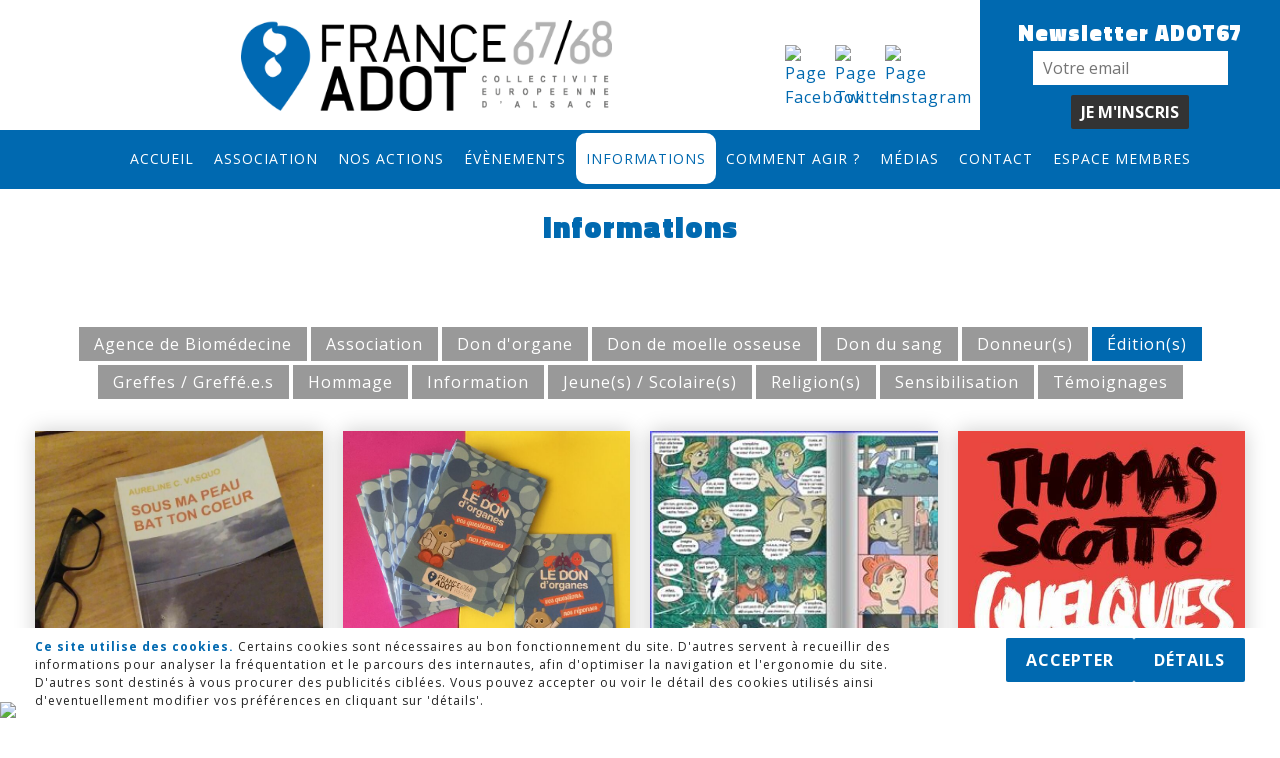

--- FILE ---
content_type: text/html; charset=utf-8
request_url: https://www.adot67.org/informations/tags:23
body_size: 73461
content:
<!DOCTYPE HTML><html prefix='og: http://ogp.me/ns#'><head><title>Informations | Adot</title><meta http-equiv="CACHE-CONTROL" content="public" /><meta charset="UTF-8"><meta http-equiv="Content-Type" content="text/html; charset=UTF-8" /><meta http-equiv="Content-Language" content="fr"><meta http-equiv="X-UA-Compatible" content="IE=edge" /><meta name="description" content=""/><meta name="keywords" content=""/><meta name="class" content="page"/><link rel="canonical" href="https://www.adot67.org/informations" /><meta property="og:title" content="Informations | Adot" /><meta property="og:type" content="article" /><meta property="og:site_name" content="Adot" /><meta property="og:url" content="https://www.adot67.org/informations" /><meta property="og:description" content="" /><meta property="og:image" content="https://www.adot67.org/dossiers/logo/adot67-logo-0.png" /><meta itemprop="thumbnailUrl" content="https://www.adot67.org/dossiers/logo/adot67-logo-0.png" /><meta name="viewport" content="width=device-width, initial-scale=1, shrink-to-fit=no"><link rel="icon" href="https://www.adot67.org/dossiers/logo/favicon-adot-1.png" /><link rel="shortcut icon" href="https://www.adot67.org/dossiers/logo/favicon-adot-1.png" /><style>@font-face {
	font-family: Flaticon;
	src: url(https://www.adot67.org/core/fonts/flaticon.eot);
	src: url(https://www.adot67.org/core/fonts/flaticon.eot#iefix) format("embedded-opentype"),
	url(https://www.adot67.org/core/fonts/flaticon.woff) format("woff"),
	url(https://www.adot67.org/core/fonts/flaticon.ttf) format("truetype"),
	url(https://www.adot67.org/core/fonts/flaticon.svg) format("svg");
	font-weight: normal;
	font-style: normal;
}
[class^=flaticon-]:before, [class*=" flaticon-"]:before,
[class^=flaticon-]:after, [class*=" flaticon-"]:after {   
	font-family: Flaticon;
        font-size: 20px;
font-style: normal;
margin-left: 20px;
}.flaticon-active5:before {
	content: "\e000";
}
.flaticon-add13:before {
	content: "\e001";
}
.flaticon-alarm68:before {
	content: "\e002";
}
.flaticon-bag45:before {
	content: "\e003";
}
.flaticon-balance6:before {
	content: "\e004";
}
.flaticon-basket30:before {
	content: "\e005";
}
.flaticon-battery166:before {
	content: "\e006";
}
.flaticon-battery167:before {
	content: "\e007";
}
.flaticon-battery168:before {
	content: "\e008";
}
.flaticon-battery169:before {
	content: "\e009";
}
.flaticon-bin9:before {
	content: "\e00a";
}
.flaticon-book244:before {
	content: "\e00b";
}
.flaticon-briefcase65:before {
	content: "\e00c";
}
.flaticon-bulb19:before {
	content: "\e00d";
}
.flaticon-button14:before {
	content: "\e00e";
}
.flaticon-cake30:before {
	content: "\e00f";
}
.flaticon-calendar1:before {
	content: "\e010";
}
.flaticon-call56:before {
	content: "\e011";
}
.flaticon-camera104:before {
	content: "\e012";
}
.flaticon-camera105:before {
	content: "\e013";
}
.flaticon-cancel22:before {
	content: "\e014";
}
.flaticon-cart:before {
	content: "\e015";
}
.flaticon-caution7:before {
	content: "\e016";
}
.flaticon-chain8:before {
	content: "\e017";
}
.flaticon-chart45:before {
	content: "\e018";
}
.flaticon-chart46:before {
	content: "\e019";
}
.flaticon-chart47:before {
	content: "\e01a";
}
.flaticon-check64:before {
	content: "\e01b";
}
.flaticon-cloud334:before {
	content: "\e01c";
}
.flaticon-cloudy:before {
	content: "\e01d";
}
.flaticon-cocktail:before {
	content: "\e01e";
}
.flaticon-coverage1:before {
	content: "\e01f";
}
.flaticon-cropping4:before {
	content: "\e020";
}
.flaticon-cup55:before {
	content: "\e021";
}
.flaticon-dish7:before {
	content: "\e022";
}
.flaticon-down126:before {
	content: "\e023";
}
.flaticon-download181:before {
	content: "\e024";
}
.flaticon-download3:before {
	content: "\e025";
}
.flaticon-envelope54:before {
	content: "\e026";
}
.flaticon-favourite24:before {
	content: "\e027";
}
.flaticon-flag86:before {
	content: "\e028";
}
.flaticon-flask16:before {
	content: "\e029";
}
.flaticon-folder256:before {
	content: "\e02a";
}
.flaticon-garbage13:before {
	content: "\e02b";
}
.flaticon-gift84:before {
	content: "\e02c";
}
.flaticon-globe32:before {
	content: "\e02d";
}
.flaticon-graduation1:before {
	content: "\e02e";
}
.flaticon-hand223:before {
	content: "\e02f";
}
.flaticon-hand224:before {
	content: "\e030";
}
.flaticon-hand225:before {
	content: "\e031";
}
.flaticon-hand226:before {
	content: "\e032";
}
.flaticon-home166:before {
	content: "\e033";
}
.flaticon-label36:before {
	content: "\e034";
}
.flaticon-lcd2:before {
	content: "\e035";
}
.flaticon-left15:before {
	content: "\e036";
}
.flaticon-like80:before {
	content: "\e037";
}
.flaticon-location67:before {
	content: "\e038";
}
.flaticon-location68:before {
	content: "\e039";
}
.flaticon-magnifier52:before {
	content: "\e03a";
}
.flaticon-medal1:before {
	content: "\e03b";
}
.flaticon-message30:before {
	content: "\e03c";
}
.flaticon-message31:before {
	content: "\e03d";
}
.flaticon-microphone:before {
	content: "\e03e";
}
.flaticon-mobile phone20:before {
	content: "\e03f";
}
.flaticon-mute39:before {
	content: "\e040";
}
.flaticon-note54:before {
	content: "\e041";
}
.flaticon-notebook79:before {
	content: "\e042";
}
.flaticon-notes26:before {
	content: "\e043";
}
.flaticon-notes27:before {
	content: "\e044";
}
.flaticon-outbox4:before {
	content: "\e045";
}
.flaticon-padlock70:before {
	content: "\e046";
}
.flaticon-padlock71:before {
	content: "\e047";
}
.flaticon-password19:before {
	content: "\e048";
}
.flaticon-pencil124:before {
	content: "\e049";
}
.flaticon-pin60:before {
	content: "\e04a";
}
.flaticon-pin61:before {
	content: "\e04b";
}
.flaticon-play120:before {
	content: "\e04c";
}
.flaticon-power:before {
	content: "\e04d";
}
.flaticon-profile29:before {
	content: "\e04e";
}
.flaticon-question57:before {
	content: "\e04f";
}
.flaticon-rain2:before {
	content: "\e050";
}
.flaticon-repair17:before {
	content: "\e051";
}
.flaticon-right11:before {
	content: "\e052";
}
.flaticon-sand26:before {
	content: "\e053";
}
.flaticon-screwdriver26:before {
	content: "\e054";
}
.flaticon-setting5:before {
	content: "\e055";
}
.flaticon-sheet3:before {
	content: "\e056";
}
.flaticon-smartphone42:before {
	content: "\e057";
}
.flaticon-soft4:before {
	content: "\e058";
}
.flaticon-sound40:before {
	content: "\e059";
}
.flaticon-speaker121:before {
	content: "\e05a";
}
.flaticon-thermometer61:before {
	content: "\e05b";
}
.flaticon-tv30:before {
	content: "\e05c";
}
.flaticon-up7:before {
	content: "\e05d";
}
.flaticon-update22:before {
	content: "\e05e";
}
.flaticon-update23:before {
	content: "\e05f";
}
.flaticon-view28:before {
	content: "\e060";
}
.flaticon-wallet35:before {
	content: "\e061";
}
.flaticon-wand2:before {
	content: "\e062";
}
.flaticon-wealth:before {
	content: "\e063";
}</style><style>/*!
 *  Font Awesome 4.1.0 by @davegandy - http://fontawesome.io - @fontawesome
 *  License - http://fontawesome.io/license (Font: SIL OFL 1.1, CSS: MIT License)
 */

@font-face {
  font-family: FontAwesome;
  src: url(https://www.adot67.org/core/fonts/fontawesome-webfont.eot?v=4.1.0);
  src: url(https://www.adot67.org/core/fonts/fontawesome-webfont.eot?#iefix&v=4.1.0) format('embedded-opentype'), url(https://www.adot67.org/core/fonts/fontawesome-webfont.woff?v=4.1.0) format('woff'), url(https://www.adot67.org/core/fonts/fontawesome-webfont.ttf?v=4.1.0) format('truetype'), url(https://www.adot67.org/core/fonts/fontawesome-webfont.svg?v=4.1.0#fontawesomeregular) format('svg');
  font-weight: normal;
  font-style: normal;
}
.fa {
  display: inline-block;
  font-family: FontAwesome;
  font-style: normal;
  font-weight: normal;
  line-height: 1;
  -webkit-font-smoothing: antialiased;
  -moz-osx-font-smoothing: grayscale;
}

.fa-lg {
  font-size: 1.33333333em;
  line-height: .75em;
  vertical-align: -15%;
}
.fa-2x {
  font-size: 2em;
}
.fa-3x {
  font-size: 3em;
}
.fa-4x {
  font-size: 4em;
}
.fa-5x {
  font-size: 5em;
}
.fa-fw {
  width: 1.28571429em;
  text-align: center;
}
.fa-ul {
  padding-left: 0;
  margin-left: 2.14285714em;
  list-style-type: none;
}
.fa-ul > li {
  position: relative;
}
.fa-li {
  position: absolute;
  left: -2.14285714em;
  width: 2.14285714em;
  top: .14285714em;
  text-align: center;
}
.fa-li.fa-lg {
  left: -1.85714286em;
}
.fa-border {
  padding: .2em .25em .15em;
  border: solid .08em #eee;
  border-radius: .1em;
}
.pull-right {
  float: right;
}
.pull-left {
  float: left;
}
.fa.pull-left {
  margin-right: .3em;
}
.fa.pull-right {
  margin-left: .3em;
}
.fa-spin {
  -webkit-animation: spin 2s infinite linear;
  -moz-animation: spin 2s infinite linear;
  -o-animation: spin 2s infinite linear;
  animation: spin 2s infinite linear;
}
@-moz-keyframes spin {
  0 {
    -moz-transform: rotate(0deg);
  }
  100% {
    -moz-transform: rotate(359deg);
  }
}
@-webkit-keyframes spin {
  0 {
    -webkit-transform: rotate(0deg);
  }
  100% {
    -webkit-transform: rotate(359deg);
  }
}
@-o-keyframes spin {
  0 {
    -o-transform: rotate(0deg);
  }
  100% {
    -o-transform: rotate(359deg);
  }
}
@keyframes spin {
  0 {
    -webkit-transform: rotate(0deg);
    transform: rotate(0deg);
  }
  100% {
    -webkit-transform: rotate(359deg);
    transform: rotate(359deg);
  }
}
.fa-rotate-90 {
  filter: progid:DXImageTransform.Microsoft.BasicImage(rotation=1);
  -webkit-transform: rotate(90deg);
  -moz-transform: rotate(90deg);
  -ms-transform: rotate(90deg);
  -o-transform: rotate(90deg);
  transform: rotate(90deg);
}
.fa-rotate-180 {
  filter: progid:DXImageTransform.Microsoft.BasicImage(rotation=2);
  -webkit-transform: rotate(180deg);
  -moz-transform: rotate(180deg);
  -ms-transform: rotate(180deg);
  -o-transform: rotate(180deg);
  transform: rotate(180deg);
}
.fa-rotate-270 {
  filter: progid:DXImageTransform.Microsoft.BasicImage(rotation=3);
  -webkit-transform: rotate(270deg);
  -moz-transform: rotate(270deg);
  -ms-transform: rotate(270deg);
  -o-transform: rotate(270deg);
  transform: rotate(270deg);
}
.fa-flip-horizontal {
  filter: progid:DXImageTransform.Microsoft.BasicImage(rotation=0, mirror=1);
  -webkit-transform: scale(-1, 1);
  -moz-transform: scale(-1, 1);
  -ms-transform: scale(-1, 1);
  -o-transform: scale(-1, 1);
  transform: scale(-1, 1);
}
.fa-flip-vertical {
  filter: progid:DXImageTransform.Microsoft.BasicImage(rotation=2, mirror=1);
  -webkit-transform: scale(1, -1);
  -moz-transform: scale(1, -1);
  -ms-transform: scale(1, -1);
  -o-transform: scale(1, -1);
  transform: scale(1, -1);
}
.fa-stack {
  position: relative;
  display: inline-block;
  width: 2em;
  height: 2em;
  line-height: 2em;
  vertical-align: middle;
}
.fa-stack-1x,
.fa-stack-2x {
  position: absolute;
  left: 0;
  width: 100%;
  text-align: center;
}
.fa-stack-1x {
  line-height: inherit;
}
.fa-stack-2x {
  font-size: 2em;
}
.fa-inverse {
  color: #fff;
}

.fa-glass:before {
  content: "\f000";
}
.fa-music:before {
  content: "\f001";
}
.fa-search:before {
  content: "\f002";
}
.fa-envelope-o:before {
  content: "\f003";
}
.fa-heart:before {
  content: "\f004";
}
.fa-star:before {
  content: "\f005";
}
.fa-star-o:before {
  content: "\f006";
}
.fa-user:before {
  content: "\f007";
}
.fa-film:before {
  content: "\f008";
}
.fa-th-large:before {
  content: "\f009";
}
.fa-th:before {
  content: "\f00a";
}
.fa-th-list:before {
  content: "\f00b";
}
.fa-check:before {
  content: "\f00c";
}
.fa-times:before {
  content: "\f00d";
}
.fa-search-plus:before {
  content: "\f00e";
}
.fa-search-minus:before {
  content: "\f010";
}
.fa-power-off:before {
  content: "\f011";
}
.fa-signal:before {
  content: "\f012";
}
.fa-gear:before,
.fa-cog:before {
  content: "\f013";
}
.fa-trash-o:before {
  content: "\f014";
}
.fa-home:before {
  content: "\f015";
}
.fa-file-o:before {
  content: "\f016";
}
.fa-clock-o:before {
  content: "\f017";
}
.fa-road:before {
  content: "\f018";
}
.fa-download:before {
  content: "\f019";
}
.fa-arrow-circle-o-down:before {
  content: "\f01a";
}
.fa-arrow-circle-o-up:before {
  content: "\f01b";
}
.fa-inbox:before {
  content: "\f01c";
}
.fa-play-circle-o:before {
  content: "\f01d";
}
.fa-rotate-right:before,
.fa-repeat:before {
  content: "\f01e";
}
.fa-refresh:before {
  content: "\f021";
}
.fa-list-alt:before {
  content: "\f022";
}
.fa-lock:before {
  content: "\f023";
}
.fa-flag:before {
  content: "\f024";
}
.fa-headphones:before {
  content: "\f025";
}
.fa-volume-off:before {
  content: "\f026";
}
.fa-volume-down:before {
  content: "\f027";
}
.fa-volume-up:before {
  content: "\f028";
}
.fa-qrcode:before {
  content: "\f029";
}
.fa-barcode:before {
  content: "\f02a";
}
.fa-tag:before {
  content: "\f02b";
}
.fa-tags:before {
  content: "\f02c";
}
.fa-book:before {
  content: "\f02d";
}
.fa-bookmark:before {
  content: "\f02e";
}
.fa-print:before {
  content: "\f02f";
}
.fa-camera:before {
  content: "\f030";
}
.fa-font:before {
  content: "\f031";
}
.fa-bold:before {
  content: "\f032";
}
.fa-italic:before {
  content: "\f033";
}
.fa-text-height:before {
  content: "\f034";
}
.fa-text-width:before {
  content: "\f035";
}
.fa-align-left:before {
  content: "\f036";
}
.fa-align-center:before {
  content: "\f037";
}
.fa-align-right:before {
  content: "\f038";
}
.fa-align-justify:before {
  content: "\f039";
}
.fa-list:before {
  content: "\f03a";
}
.fa-dedent:before,
.fa-outdent:before {
  content: "\f03b";
}
.fa-indent:before {
  content: "\f03c";
}
.fa-video-camera:before {
  content: "\f03d";
}
.fa-photo:before,
.fa-image:before,
.fa-picture-o:before {
  content: "\f03e";
}
.fa-pencil:before {
  content: "\f040";
}
.fa-map-marker:before {
  content: "\f041";
}
.fa-adjust:before {
  content: "\f042";
}
.fa-tint:before {
  content: "\f043";
}
.fa-edit:before,
.fa-pencil-square-o:before {
  content: "\f044";
}
.fa-share-square-o:before {
  content: "\f045";
}
.fa-check-square-o:before {
  content: "\f046";
}
.fa-arrows:before {
  content: "\f047";
}
.fa-step-backward:before {
  content: "\f048";
}
.fa-fast-backward:before {
  content: "\f049";
}
.fa-backward:before {
  content: "\f04a";
}
.fa-play:before {
  content: "\f04b";
}
.fa-pause:before {
  content: "\f04c";
}
.fa-stop:before {
  content: "\f04d";
}
.fa-forward:before {
  content: "\f04e";
}
.fa-fast-forward:before {
  content: "\f050";
}
.fa-step-forward:before {
  content: "\f051";
}
.fa-eject:before {
  content: "\f052";
}
.fa-chevron-left:before {
  content: "\f053";
}
.fa-chevron-right:before {
  content: "\f054";
}
.fa-plus-circle:before {
  content: "\f055";
}
.fa-minus-circle:before {
  content: "\f056";
}
.fa-times-circle:before {
  content: "\f057";
}
.fa-check-circle:before {
  content: "\f058";
}
.fa-question-circle:before {
  content: "\f059";
}
.fa-info-circle:before {
  content: "\f05a";
}
.fa-crosshairs:before {
  content: "\f05b";
}
.fa-times-circle-o:before {
  content: "\f05c";
}
.fa-check-circle-o:before {
  content: "\f05d";
}
.fa-ban:before {
  content: "\f05e";
}
.fa-arrow-left:before {
  content: "\f060";
}
.fa-arrow-right:before {
  content: "\f061";
}
.fa-arrow-up:before {
  content: "\f062";
}
.fa-arrow-down:before {
  content: "\f063";
}
.fa-mail-forward:before,
.fa-share:before {
  content: "\f064";
}
.fa-expand:before {
  content: "\f065";
}
.fa-compress:before {
  content: "\f066";
}
.fa-plus:before {
  content: "\f067";
}
.fa-minus:before {
  content: "\f068";
}
.fa-asterisk:before {
  content: "\f069";
}
.fa-exclamation-circle:before {
  content: "\f06a";
}
.fa-gift:before {
  content: "\f06b";
}
.fa-leaf:before {
  content: "\f06c";
}
.fa-fire:before {
  content: "\f06d";
}
.fa-eye:before {
  content: "\f06e";
}
.fa-eye-slash:before {
  content: "\f070";
}
.fa-warning:before,
.fa-exclamation-triangle:before {
  content: "\f071";
}
.fa-plane:before {
  content: "\f072";
}
.fa-calendar:before {
  content: "\f073";
}
.fa-random:before {
  content: "\f074";
}
.fa-comment:before {
  content: "\f075";
}
.fa-magnet:before {
  content: "\f076";
}
.fa-chevron-up:before {
  content: "\f077";
}
.fa-chevron-down:before {
  content: "\f078";
}
.fa-retweet:before {
  content: "\f079";
}
.fa-shopping-cart:before {
  content: "\f07a";
}
.fa-folder:before {
  content: "\f07b";
}
.fa-folder-open:before {
  content: "\f07c";
}
.fa-arrows-v:before {
  content: "\f07d";
}
.fa-arrows-h:before {
  content: "\f07e";
}
.fa-bar-chart-o:before {
  content: "\f080";
}
.fa-twitter-square:before {
  content: "\f081";
}
.fa-facebook-square:before {
  content: "\f082";
}
.fa-camera-retro:before {
  content: "\f083";
}
.fa-key:before {
  content: "\f084";
}
.fa-gears:before,
.fa-cogs:before {
  content: "\f085";
}
.fa-comments:before {
  content: "\f086";
}
.fa-thumbs-o-up:before {
  content: "\f087";
}
.fa-thumbs-o-down:before {
  content: "\f088";
}
.fa-star-half:before {
  content: "\f089";
}
.fa-heart-o:before {
  content: "\f08a";
}
.fa-sign-out:before {
  content: "\f08b";
}
.fa-linkedin-square:before {
  content: "\f08c";
}
.fa-thumb-tack:before {
  content: "\f08d";
}
.fa-external-link:before {
  content: "\f08e";
}
.fa-sign-in:before {
  content: "\f090";
}
.fa-trophy:before {
  content: "\f091";
}
.fa-github-square:before {
  content: "\f092";
}
.fa-upload:before {
  content: "\f093";
}
.fa-lemon-o:before {
  content: "\f094";
}
.fa-phone:before {
  content: "\f095";
}
.fa-square-o:before {
  content: "\f096";
}
.fa-bookmark-o:before {
  content: "\f097";
}
.fa-phone-square:before {
  content: "\f098";
}
.fa-twitter:before {
  content: "\f099";
}
.fa-facebook:before {
  content: "\f09a";
}
.fa-github:before {
  content: "\f09b";
}
.fa-unlock:before {
  content: "\f09c";
}
.fa-credit-card:before {
  content: "\f09d";
}
.fa-rss:before {
  content: "\f09e";
}
.fa-hdd-o:before {
  content: "\f0a0";
}
.fa-bullhorn:before {
  content: "\f0a1";
}
.fa-bell:before {
  content: "\f0f3";
}
.fa-certificate:before {
  content: "\f0a3";
}
.fa-hand-o-right:before {
  content: "\f0a4";
}
.fa-hand-o-left:before {
  content: "\f0a5";
}
.fa-hand-o-up:before {
  content: "\f0a6";
}
.fa-hand-o-down:before {
  content: "\f0a7";
}
.fa-arrow-circle-left:before {
  content: "\f0a8";
}
.fa-arrow-circle-right:before {
  content: "\f0a9";
}
.fa-arrow-circle-up:before {
  content: "\f0aa";
}
.fa-arrow-circle-down:before {
  content: "\f0ab";
}
.fa-globe:before {
  content: "\f0ac";
}
.fa-wrench:before {
  content: "\f0ad";
}
.fa-tasks:before {
  content: "\f0ae";
}
.fa-filter:before {
  content: "\f0b0";
}
.fa-briefcase:before {
  content: "\f0b1";
}
.fa-arrows-alt:before {
  content: "\f0b2";
}
.fa-group:before,
.fa-users:before {
  content: "\f0c0";
}
.fa-chain:before,
.fa-link:before {
  content: "\f0c1";
}
.fa-cloud:before {
  content: "\f0c2";
}
.fa-flask:before {
  content: "\f0c3";
}
.fa-cut:before,
.fa-scissors:before {
  content: "\f0c4";
}
.fa-copy:before,
.fa-files-o:before {
  content: "\f0c5";
}
.fa-paperclip:before {
  content: "\f0c6";
}
.fa-save:before,
.fa-floppy-o:before {
  content: "\f0c7";
}
.fa-square:before {
  content: "\f0c8";
}
.fa-navicon:before,
.fa-reorder:before,
.fa-bars:before {
  content: "\f0c9";
}
.fa-list-ul:before {
  content: "\f0ca";
}
.fa-list-ol:before {
  content: "\f0cb";
}
.fa-strikethrough:before {
  content: "\f0cc";
}
.fa-underline:before {
  content: "\f0cd";
}
.fa-table:before {
  content: "\f0ce";
}
.fa-magic:before {
  content: "\f0d0";
}
.fa-truck:before {
  content: "\f0d1";
}
.fa-pinterest:before {
  content: "\f0d2";
}
.fa-pinterest-square:before {
  content: "\f0d3";
}
.fa-google-plus-square:before {
  content: "\f0d4";
}
.fa-google-plus:before {
  content: "\f0d5";
}
.fa-money:before {
  content: "\f0d6";
}
.fa-caret-down:before {
  content: "\f0d7";
}
.fa-caret-up:before {
  content: "\f0d8";
}
.fa-caret-left:before {
  content: "\f0d9";
}
.fa-caret-right:before {
  content: "\f0da";
}
.fa-columns:before {
  content: "\f0db";
}
.fa-unsorted:before,
.fa-sort:before {
  content: "\f0dc";
}
.fa-sort-down:before,
.fa-sort-desc:before {
  content: "\f0dd";
}
.fa-sort-up:before,
.fa-sort-asc:before {
  content: "\f0de";
}
.fa-envelope:before {
  content: "\f0e0";
}
.fa-linkedin:before {
  content: "\f0e1";
}
.fa-rotate-left:before,
.fa-undo:before {
  content: "\f0e2";
}
.fa-legal:before,
.fa-gavel:before {
  content: "\f0e3";
}
.fa-dashboard:before,
.fa-tachometer:before {
  content: "\f0e4";
}
.fa-comment-o:before {
  content: "\f0e5";
}
.fa-comments-o:before {
  content: "\f0e6";
}
.fa-flash:before,
.fa-bolt:before {
  content: "\f0e7";
}
.fa-sitemap:before {
  content: "\f0e8";
}
.fa-umbrella:before {
  content: "\f0e9";
}
.fa-paste:before,
.fa-clipboard:before {
  content: "\f0ea";
}
.fa-lightbulb-o:before {
  content: "\f0eb";
}
.fa-exchange:before {
  content: "\f0ec";
}
.fa-cloud-download:before {
  content: "\f0ed";
}
.fa-cloud-upload:before {
  content: "\f0ee";
}
.fa-user-md:before {
  content: "\f0f0";
}
.fa-stethoscope:before {
  content: "\f0f1";
}
.fa-suitcase:before {
  content: "\f0f2";
}
.fa-bell-o:before {
  content: "\f0a2";
}
.fa-coffee:before {
  content: "\f0f4";
}
.fa-cutlery:before {
  content: "\f0f5";
}
.fa-file-text-o:before {
  content: "\f0f6";
}
.fa-building-o:before {
  content: "\f0f7";
}
.fa-hospital-o:before {
  content: "\f0f8";
}
.fa-ambulance:before {
  content: "\f0f9";
}
.fa-medkit:before {
  content: "\f0fa";
}
.fa-fighter-jet:before {
  content: "\f0fb";
}
.fa-beer:before {
  content: "\f0fc";
}
.fa-h-square:before {
  content: "\f0fd";
}
.fa-plus-square:before {
  content: "\f0fe";
}
.fa-angle-double-left:before {
  content: "\f100";
}
.fa-angle-double-right:before {
  content: "\f101";
}
.fa-angle-double-up:before {
  content: "\f102";
}
.fa-angle-double-down:before {
  content: "\f103";
}
.fa-angle-left:before {
  content: "\f104";
}
.fa-angle-right:before {
  content: "\f105";
}
.fa-angle-up:before {
  content: "\f106";
}
.fa-angle-down:before {
  content: "\f107";
}
.fa-desktop:before {
  content: "\f108";
}
.fa-laptop:before {
  content: "\f109";
}
.fa-tablet:before {
  content: "\f10a";
}
.fa-mobile-phone:before,
.fa-mobile:before {
  content: "\f10b";
}
.fa-circle-o:before {
  content: "\f10c";
}
.fa-quote-left:before {
  content: "\f10d";
}
.fa-quote-right:before {
  content: "\f10e";
}
.fa-spinner:before {
  content: "\f110";
}
.fa-circle:before {
  content: "\f111";
}
.fa-mail-reply:before,
.fa-reply:before {
  content: "\f112";
}
.fa-github-alt:before {
  content: "\f113";
}
.fa-folder-o:before {
  content: "\f114";
}
.fa-folder-open-o:before {
  content: "\f115";
}
.fa-smile-o:before {
  content: "\f118";
}
.fa-frown-o:before {
  content: "\f119";
}
.fa-meh-o:before {
  content: "\f11a";
}
.fa-gamepad:before {
  content: "\f11b";
}
.fa-keyboard-o:before {
  content: "\f11c";
}
.fa-flag-o:before {
  content: "\f11d";
}
.fa-flag-checkered:before {
  content: "\f11e";
}
.fa-terminal:before {
  content: "\f120";
}
.fa-code:before {
  content: "\f121";
}
.fa-mail-reply-all:before,
.fa-reply-all:before {
  content: "\f122";
}
.fa-star-half-empty:before,
.fa-star-half-full:before,
.fa-star-half-o:before {
  content: "\f123";
}
.fa-location-arrow:before {
  content: "\f124";
}
.fa-crop:before {
  content: "\f125";
}
.fa-code-fork:before {
  content: "\f126";
}
.fa-unlink:before,
.fa-chain-broken:before {
  content: "\f127";
}
.fa-question:before {
  content: "\f128";
}
.fa-info:before {
  content: "\f129";
}
.fa-exclamation:before {
  content: "\f12a";
}
.fa-superscript:before {
  content: "\f12b";
}
.fa-subscript:before {
  content: "\f12c";
}
.fa-eraser:before {
  content: "\f12d";
}
.fa-puzzle-piece:before {
  content: "\f12e";
}
.fa-microphone:before {
  content: "\f130";
}
.fa-microphone-slash:before {
  content: "\f131";
}
.fa-shield:before {
  content: "\f132";
}
.fa-calendar-o:before {
  content: "\f133";
}
.fa-fire-extinguisher:before {
  content: "\f134";
}
.fa-rocket:before {
  content: "\f135";
}
.fa-maxcdn:before {
  content: "\f136";
}
.fa-chevron-circle-left:before {
  content: "\f137";
}
.fa-chevron-circle-right:before {
  content: "\f138";
}
.fa-chevron-circle-up:before {
  content: "\f139";
}
.fa-chevron-circle-down:before {
  content: "\f13a";
}
.fa-html5:before {
  content: "\f13b";
}
.fa-css3:before {
  content: "\f13c";
}
.fa-anchor:before {
  content: "\f13d";
}
.fa-unlock-alt:before {
  content: "\f13e";
}
.fa-bullseye:before {
  content: "\f140";
}
.fa-ellipsis-h:before {
  content: "\f141";
}
.fa-ellipsis-v:before {
  content: "\f142";
}
.fa-rss-square:before {
  content: "\f143";
}
.fa-play-circle:before {
  content: "\f144";
}
.fa-ticket:before {
  content: "\f145";
}
.fa-minus-square:before {
  content: "\f146";
}
.fa-minus-square-o:before {
  content: "\f147";
}
.fa-level-up:before {
  content: "\f148";
}
.fa-level-down:before {
  content: "\f149";
}
.fa-check-square:before {
  content: "\f14a";
}
.fa-pencil-square:before {
  content: "\f14b";
}
.fa-external-link-square:before {
  content: "\f14c";
}
.fa-share-square:before {
  content: "\f14d";
}
.fa-compass:before {
  content: "\f14e";
}
.fa-toggle-down:before,
.fa-caret-square-o-down:before {
  content: "\f150";
}
.fa-toggle-up:before,
.fa-caret-square-o-up:before {
  content: "\f151";
}
.fa-toggle-right:before,
.fa-caret-square-o-right:before {
  content: "\f152";
}
.fa-euro:before,
.fa-eur:before {
  content: "\f153";
}
.fa-gbp:before {
  content: "\f154";
}
.fa-dollar:before,
.fa-usd:before {
  content: "\f155";
}
.fa-rupee:before,
.fa-inr:before {
  content: "\f156";
}
.fa-cny:before,
.fa-rmb:before,
.fa-yen:before,
.fa-jpy:before {
  content: "\f157";
}
.fa-ruble:before,
.fa-rouble:before,
.fa-rub:before {
  content: "\f158";
}
.fa-won:before,
.fa-krw:before {
  content: "\f159";
}
.fa-bitcoin:before,
.fa-btc:before {
  content: "\f15a";
}
.fa-file:before {
  content: "\f15b";
}
.fa-file-text:before {
  content: "\f15c";
}
.fa-sort-alpha-asc:before {
  content: "\f15d";
}
.fa-sort-alpha-desc:before {
  content: "\f15e";
}
.fa-sort-amount-asc:before {
  content: "\f160";
}
.fa-sort-amount-desc:before {
  content: "\f161";
}
.fa-sort-numeric-asc:before {
  content: "\f162";
}
.fa-sort-numeric-desc:before {
  content: "\f163";
}
.fa-thumbs-up:before {
  content: "\f164";
}
.fa-thumbs-down:before {
  content: "\f165";
}
.fa-youtube-square:before {
  content: "\f166";
}
.fa-youtube:before {
  content: "\f167";
}
.fa-xing:before {
  content: "\f168";
}
.fa-xing-square:before {
  content: "\f169";
}
.fa-youtube-play:before {
  content: "\f16a";
}
.fa-dropbox:before {
  content: "\f16b";
}
.fa-stack-overflow:before {
  content: "\f16c";
}
.fa-instagram:before {
  content: "\f16d";
}
.fa-flickr:before {
  content: "\f16e";
}
.fa-adn:before {
  content: "\f170";
}
.fa-bitbucket:before {
  content: "\f171";
}
.fa-bitbucket-square:before {
  content: "\f172";
}
.fa-tumblr:before {
  content: "\f173";
}
.fa-tumblr-square:before {
  content: "\f174";
}
.fa-long-arrow-down:before {
  content: "\f175";
}
.fa-long-arrow-up:before {
  content: "\f176";
}
.fa-long-arrow-left:before {
  content: "\f177";
}
.fa-long-arrow-right:before {
  content: "\f178";
}
.fa-apple:before {
  content: "\f179";
}
.fa-windows:before {
  content: "\f17a";
}
.fa-android:before {
  content: "\f17b";
}
.fa-linux:before {
  content: "\f17c";
}
.fa-dribbble:before {
  content: "\f17d";
}
.fa-skype:before {
  content: "\f17e";
}
.fa-foursquare:before {
  content: "\f180";
}
.fa-trello:before {
  content: "\f181";
}
.fa-female:before {
  content: "\f182";
}
.fa-male:before {
  content: "\f183";
}
.fa-gittip:before {
  content: "\f184";
}
.fa-sun-o:before {
  content: "\f185";
}
.fa-moon-o:before {
  content: "\f186";
}
.fa-archive:before {
  content: "\f187";
}
.fa-bug:before {
  content: "\f188";
}
.fa-vk:before {
  content: "\f189";
}
.fa-weibo:before {
  content: "\f18a";
}
.fa-renren:before {
  content: "\f18b";
}
.fa-pagelines:before {
  content: "\f18c";
}
.fa-stack-exchange:before {
  content: "\f18d";
}
.fa-arrow-circle-o-right:before {
  content: "\f18e";
}
.fa-arrow-circle-o-left:before {
  content: "\f190";
}
.fa-toggle-left:before,
.fa-caret-square-o-left:before {
  content: "\f191";
}
.fa-dot-circle-o:before {
  content: "\f192";
}
.fa-wheelchair:before {
  content: "\f193";
}
.fa-vimeo-square:before {
  content: "\f194";
}
.fa-turkish-lira:before,
.fa-try:before {
  content: "\f195";
}
.fa-plus-square-o:before {
  content: "\f196";
}
.fa-space-shuttle:before {
  content: "\f197";
}
.fa-slack:before {
  content: "\f198";
}
.fa-envelope-square:before {
  content: "\f199";
}
.fa-wordpress:before {
  content: "\f19a";
}
.fa-openid:before {
  content: "\f19b";
}
.fa-institution:before,
.fa-bank:before,
.fa-university:before {
  content: "\f19c";
}
.fa-mortar-board:before,
.fa-graduation-cap:before {
  content: "\f19d";
}
.fa-yahoo:before {
  content: "\f19e";
}
.fa-google:before {
  content: "\f1a0";
}
.fa-reddit:before {
  content: "\f1a1";
}
.fa-reddit-square:before {
  content: "\f1a2";
}
.fa-stumbleupon-circle:before {
  content: "\f1a3";
}
.fa-stumbleupon:before {
  content: "\f1a4";
}
.fa-delicious:before {
  content: "\f1a5";
}
.fa-digg:before {
  content: "\f1a6";
}
.fa-pied-piper-square:before,
.fa-pied-piper:before {
  content: "\f1a7";
}
.fa-pied-piper-alt:before {
  content: "\f1a8";
}
.fa-drupal:before {
  content: "\f1a9";
}
.fa-joomla:before {
  content: "\f1aa";
}
.fa-language:before {
  content: "\f1ab";
}
.fa-fax:before {
  content: "\f1ac";
}
.fa-building:before {
  content: "\f1ad";
}
.fa-child:before {
  content: "\f1ae";
}
.fa-paw:before {
  content: "\f1b0";
}
.fa-spoon:before {
  content: "\f1b1";
}
.fa-cube:before {
  content: "\f1b2";
}
.fa-cubes:before {
  content: "\f1b3";
}
.fa-behance:before {
  content: "\f1b4";
}
.fa-behance-square:before {
  content: "\f1b5";
}
.fa-steam:before {
  content: "\f1b6";
}
.fa-steam-square:before {
  content: "\f1b7";
}
.fa-recycle:before {
  content: "\f1b8";
}
.fa-automobile:before,
.fa-car:before {
  content: "\f1b9";
}
.fa-cab:before,
.fa-taxi:before {
  content: "\f1ba";
}
.fa-tree:before {
  content: "\f1bb";
}
.fa-spotify:before {
  content: "\f1bc";
}
.fa-deviantart:before {
  content: "\f1bd";
}
.fa-soundcloud:before {
  content: "\f1be";
}
.fa-database:before {
  content: "\f1c0";
}
.fa-file-pdf-o:before {
  content: "\f1c1";
}
.fa-file-word-o:before {
  content: "\f1c2";
}
.fa-file-excel-o:before {
  content: "\f1c3";
}
.fa-file-powerpoint-o:before {
  content: "\f1c4";
}
.fa-file-photo-o:before,
.fa-file-picture-o:before,
.fa-file-image-o:before {
  content: "\f1c5";
}
.fa-file-zip-o:before,
.fa-file-archive-o:before {
  content: "\f1c6";
}
.fa-file-sound-o:before,
.fa-file-audio-o:before {
  content: "\f1c7";
}
.fa-file-movie-o:before,
.fa-file-video-o:before {
  content: "\f1c8";
}
.fa-file-code-o:before {
  content: "\f1c9";
}
.fa-vine:before {
  content: "\f1ca";
}
.fa-codepen:before {
  content: "\f1cb";
}
.fa-jsfiddle:before {
  content: "\f1cc";
}
.fa-life-bouy:before,
.fa-life-saver:before,
.fa-support:before,
.fa-life-ring:before {
  content: "\f1cd";
}
.fa-circle-o-notch:before {
  content: "\f1ce";
}
.fa-ra:before,
.fa-rebel:before {
  content: "\f1d0";
}
.fa-ge:before,
.fa-empire:before {
  content: "\f1d1";
}
.fa-git-square:before {
  content: "\f1d2";
}
.fa-git:before {
  content: "\f1d3";
}
.fa-hacker-news:before {
  content: "\f1d4";
}
.fa-tencent-weibo:before {
  content: "\f1d5";
}
.fa-qq:before {
  content: "\f1d6";
}
.fa-wechat:before,
.fa-weixin:before {
  content: "\f1d7";
}
.fa-send:before,
.fa-paper-plane:before {
  content: "\f1d8";
}
.fa-send-o:before,
.fa-paper-plane-o:before {
  content: "\f1d9";
}
.fa-history:before {
  content: "\f1da";
}
.fa-circle-thin:before {
  content: "\f1db";
}
.fa-header:before {
  content: "\f1dc";
}
.fa-paragraph:before {
  content: "\f1dd";
}
.fa-sliders:before {
  content: "\f1de";
}
.fa-share-alt:before {
  content: "\f1e0";
}
.fa-share-alt-square:before {
  content: "\f1e1";
}
.fa-bomb:before {
  content: "\f1e2";
}</style><style>#espace {
	position:fixed;
	left:0;
	bottom:0;
	z-index:100;
}
.core_core img.saezam{opacity:1;}
div.fancybox-slide--iframe .fancybox-content{max-height:92vh;}

#back {
    display:none;
	text-align:left;
	color:#fff;
	text-align:center;
	z-index:10000;
	padding:0;
	background:#333;
	box-shadow:#333 0 0 5px;
	width:220px;
	position:fixed;
	font-family:sans-serif;
	height:100%;;
	right:0;
	opacity:0;
	top:0;
  font-family:Asap;
    font-weight:bold; 
	overflow-y:unset;
	overflow-x:unset;
	font-size:13px;
	letter-spacing: 1px;
}

#back .back-wrapper {
	overflow-y:auto;
	overflow-x:hidden;
	height:100vh;
}
#back.conquest{right:-220px}
#back.loaded{right:0}

#back h1,#back h2,#back h3,#back{
	font-family:sans-serif;
}
#back h1{font-size:2em;margin-bottom:30px;}
#back h2{font-size:1.0em;margin-bottom:25px;margin-left:0;padding-left:0;}
#back h3{font-size:1em;margin-bottom:20px;}
#back h4{font-size:1em;margin-bottom:15px;}
#back h5{font-size:1em;margin-bottom:10px;}
#back h6{font-size:1em;margin-bottom:5px;}

iframe tinymce{background:#fff;}

#back ul li{list-style:none;}

body.opened #back{
    display:block;
	opacity:1;
}

body.opened #front{
	margin-right:220px;
	transition:none;
	position: relative;
}
@media only screen and (max-width:1200px) {
    body.opened #front{
	     margin-right:0;
	 }
	#back{
		position:static;
		
		
	}
}

body a.signature{display: block;background:#333;padding:0 0 10px 0;}
#deconnexion {
	position:fixed;
	right:0;
	bottom:0
}

#sitefermeture {
	width:500px;
	height:100px;
	padding:50px;
	margin:0 auto;
	text-align:center;
	background:#FFF;
	-moz-box-shadow:  0 0 20px #000;
	-webkit-box-shadow: 0 0 20px #000;
	box-shadow:0 0 20px #000;
	-moz-border-radius: 0 0 10px 10px;
	-webkit-border-radius: 0 0 10px 10px;
	border-radius: 0 0 10px 10px;
}

#chargement {
	position:fixed;
	top:0;
	left:0;
	height:100%;
	width:100%;
	opacity:0;
	z-index:100;
	text-align:center;
	transition: .8s;
}

#chargement span {
	display:inline-block;
	padding:20px;
	background:none;
	border-radius: 10px 10px;
	text-indent:-2000px;
	overflow:hidden;
	height:20px;
	width:20px;
	margin:0 auto;
	padding:0;
	position:absolute;
	top:50%;
	left:50%;
	margin-left:-10px;
	margin-top:-10px;
	color:transparent;
}


#chargement.showMe{
	z-index:500;
	opacity:.8;
	background:rgba(0,0,0,.5);
}

#chargement.showMe span{
	
 animation:a 1s linear infinite;
 background:transparent;
 border:4px solid #888;
 border-bottom-color:#fff;
 border-radius:50%;
 height:50px;
 left:50%;
 margin:-25px 0 0 -25px;
 opacity:.7;
 padding:0;
 position:absolute;
 top:50%;
 width:50px;
 z-index:99999
}

#espace {
	position:fixed;
	left:0;
	bottom:0;
	z-index:2001;
}




#siteclosed{
    position:fixed;
    top:0;
    left:0;
    width:100%;
    height:100%;
	background:#fff;
    text-align:center;
}

#siteclosed-inside{
	
margin:0 auto;
	

}
#siteclosed-inside img{max-width:100%;margin:0;}

#introdiv{
	position:fixed;
	top:0;
	left:0;
	z-index:1000;
	text-align:center;
	background:#000;
	width:100%;
	height:100%;
}


#introbloc{
	position:absolute;
	top:50%;
	left:50%;
	margin-left:-150px;
	margin-top:-100px;
	width:300px;
	height:200px;
	text-align:center;
}


#intrologo{
	max-height:100px;
	max-width:300px;
}


#introchargement{
}


#introchargement.chargement:before{
	content:"Chargement : ";
}
body.core_core,body.mce-content-body{
	background:#f6f6f6;
	padding:60px 0 60px 0;
	height:auto;
	color:#333;
	max-width:1250px;
}
body.core_core.large{max-width:unset;}

body.core_core>form>div{margin:2%;}
body.core_core>p{margin:2%;}
body.core_core li{
	margin-bottom:10px;
}
body.core_core label{font-weight:bold;}
body.core_core label a{font-weight:normal;}

body.core_core h1,body.core_core h2,body.core_core h3,body.core_core h4,body.core_core h5,body.core_core h6{
	color:#333;
	text-align:center;
}
body.core_core{margin:40px;}
body.core_connexion{width:300px;text-align: center;margin:40px 40px 0 40px;}

body.core_core form input[type=submit]{font-size:1em;margin:20px auto; display:block;line-height:30px;background:#333;font-family:asap;width:auto;min-width:150px;font-family:sans-serif;}
body.core_core form input[type=submit]:hover{background:#0071BC;}
body.core_core h2:first-of-type{position: fixed;top: 0;left: 0;	padding:20px 0;width: 100%;background:#fff;z-index:1;font-size:25px;}
body.core_core h2{font-size:20px;}
body.core_core h3{font-size:20px;margin-top:40px;border-bottom:1px solid #eee;padding-bottom:10px;text-transform: uppercase;}

body.core_core li.submitform{position:fixed;bottom:0;left:0;width:100%;padding:20px 0;background:#eee;margin:0;border:1px solid #fff;
	text-align: center;}

 body.interfacebellow #back{
	position:relative;
}


li.submitform {text-align:center;padding:20px 0;}
 body.interfacebellow #front{
	margin-right:0
}

a.addmodule, div.modifierLiens, div.modulecontent {display:none;}
form>ul{margin:2%;padding:0;}
form>ul>li{list-style: none;}

#ajax_body li.multiselect{text-align: center;}
#ajax_body select.multiselect{width:45%;display: inline-block;}
#ajax_body li.multiselect div.actions{display: inline-block;}

#back .group a.trigger {color:#fff;line-height:50px;display:block;padding:0 10px;font-weight:normal;}
#back .group:hover a.trigger{color:#333;background:#fff;}
#back .group,#back .separator{float:right;color:#333;position:relative;}
#back .hover{background:#fff;position:absolute;top:50px;right:0;box-shadow:0 0 20px rgba(0,0,0,.5);display:none;width:600px;padding:50px;}
#back .group:hover .hover{display:block;}
#back .separator{border-left:1px solid #666;height:50px;}
#back a.trigger.fonticon{font-size:25px;}
#back #back_doc{float:left;}
#back #back_doc .hover{left:0;right:auto;}
#back_helper{float:left;line-height:50px;padding:0 15px;height:50px;overflow:hidden;}
.addmodule {background:#ccc;display:block;text-align:center;padding:5px;clear:both;z-index:1000;position: relative;}



.core_core table tr td.etat {width:0;text-align: center}
.core_core table tr td.imageligne {width:70px;padding:0;vertical-align:middle;}
.core_core table img.saezam{margin:0;box-shadow:none;border:0;display:inline-block;}
.core_core table tr td.actions{width:120px;text-align:center;}
.core_core table tr:hover{background: #eee;}
tr.impair{background:#fafafa;}



#oks ul {
	list-style:none;
	padding:0;
}
#oks {
	display:none;
	position:fixed;
	bottom:0;
	left:0;
	width:100%;
	z-index:99993;
}
#oks ul li {
	padding:10px 0 10px 35px;
	margin:5px;
	background:rgba(0, 200, 0, 1) 10px 12px no-repeat url(https://sitemodele.sc1.saezam.website/core/images/pictos/yes.gif);
	color:#fff;
	border-radius:5px;
	font-weight:bold;
}
#errors ul {
	list-style:none;
	padding:0;
}
#errors {
	display:none;
	position:fixed;
	bottom:0;
	left:0;
	width:100%;
	z-index:99993;
}
#errors ul li {
	padding:10px 0 10px 35px;
	margin:5px;
	background:rgba(200, 0, 0, 1) 10px 12px no-repeat url(https://sitemodele.sc1.saezam.website/core/images/pictos/error.png);
	color:#fff;
	border-radius:5px;
	font-weight:bold;
}

#info-overlay {
	opacity:0;
	position:fixed;
	top:0;
	left:0;
	width:100%;
	z-index:300;
	color:#fff;
	line-height:30px;
	height:30px;
	text-align:center;
}
.infobulle {
	display:none;
}
#fondnoir {
	background-color:rgba(0, 0, 0, .7);
	width:100%;
	height:100%;
	position:fixed;
	top:0;
	left:0;
	z-index:200;
}
#tourniquet {
	position:fixed;
	top:50%;
	left:50%;
}

.nameconnect {
	padding:5px 12px;
	text-align:center;
	background: rgb(255,255,255);
    background: -moz-linear-gradient(-45deg, rgba(255,255,255,1) 30%, rgba(238,238,238,1) 63%, rgba(204,204,204,1) 100%);
    background: -webkit-gradient(linear, left top, right bottom, color-stop(30%,rgba(255,255,255,1)), color-stop(63%,rgba(238,238,238,1)), color-stop(100%,rgba(204,204,204,1)));
    background: -webkit-linear-gradient(-45deg, rgba(255,255,255,1) 30%,rgba(238,238,238,1) 63%,rgba(204,204,204,1) 100%);
    background: -o-linear-gradient(-45deg, rgba(255,255,255,1) 30%,rgba(238,238,238,1) 63%,rgba(204,204,204,1) 100%);
    background: -ms-linear-gradient(-45deg, rgba(255,255,255,1) 30%,rgba(238,238,238,1) 63%,rgba(204,204,204,1) 100%);
    background: linear-gradient(135deg, rgba(255,255,255,1) 30%,rgba(238,238,238,1) 63%,rgba(204,204,204,1) 100%);
    filter: progid:DXImageTransform.Microsoft.gradient( startColorstr='#ffffff', endColorstr='#cccccc',GradientType=1 );
    border:1px solid #fff;
	color:#333;
	margin:0;
	width:100%;
}

.liensrapides{
	padding:5px 12px;
	text-align:center;
	background: rgb(255,255,255);
    background: -moz-linear-gradient(-45deg, rgba(255,255,255,1) 30%, rgba(238,238,238,1) 63%, rgba(204,204,204,1) 100%);
    background: -webkit-gradient(linear, left top, right bottom, color-stop(30%,rgba(255,255,255,1)), color-stop(63%,rgba(238,238,238,1)), color-stop(100%,rgba(204,204,204,1)));
    background: -webkit-linear-gradient(-45deg, rgba(255,255,255,1) 30%,rgba(238,238,238,1) 63%,rgba(204,204,204,1) 100%);
    background: -o-linear-gradient(-45deg, rgba(255,255,255,1) 30%,rgba(238,238,238,1) 63%,rgba(204,204,204,1) 100%);
    background: -ms-linear-gradient(-45deg, rgba(255,255,255,1) 30%,rgba(238,238,238,1) 63%,rgba(204,204,204,1) 100%);
    background: linear-gradient(135deg, rgba(255,255,255,1) 30%,rgba(238,238,238,1) 63%,rgba(204,204,204,1) 100%);
    filter: progid:DXImageTransform.Microsoft.gradient( startColorstr='#ffffff', endColorstr='#cccccc',GradientType=1 );
    border:1px solid #fff;
	color:#333;
	margin:10px 20px;
	width:135px;
	position:absolute;
	bottom:0;
	left:0;
}

.nameconnect span.username{height:20px;overflow:hidden;display:block;margin-bottom:0;font-weight:100;font-size:13px;}
.liverecording {
	padding:5px 12px;
	text-align:center;
	background:#eee;
	border:1px solid #fff;
	color:#333;
	margin:10px 20px 50px 20px;
}
.webdesigner_info {
	text-align:center;
	color:#fff;
	background:#555;
	padding:20px;
	width:160px;
}
#back .webdesigner_info a {color:#fff;font-weight:bold;}
.webdesigner_info strong{
	color:#eee;
}
.menugestion li.grand h2 {
	color:#fff;
	font-size:16px;
	display:block;
	line-height:40px;
	cursor:pointer;
	background:url(https://sitemodele.sc1.saezam.website/core/images/menu/default.png) left no-repeat;
	padding-left:20px;
}
.menugestion li.admin h2 {
	background:url(https://sitemodele.sc1.saezam.website/core/images/menu/admin.png) left no-repeat;
}
.menugestion li.compte h2 {
	background:url(https://sitemodele.sc1.saezam.website/core/images/menu/compte.png) left no-repeat;
}
.menugestion li.publications h2 {
	background:url(https://sitemodele.sc1.saezam.website/core/images/menu/publications.png) left no-repeat;
}
.menugestion li.doc h2 {
	background:url(https://sitemodele.sc1.saezam.website/core/images/menu/doc.png) left no-repeat;
}
.menugestion li.pages h2 {
	background:url(https://sitemodele.sc1.saezam.website/core/images/menu/pages.png) left no-repeat;
}
.menugestion li.medias h2 {
	background:url(https://sitemodele.sc1.saezam.website/core/images/menu/medias.png) left no-repeat;
}
.menugestion li.liens h2 {
	background:url(https://sitemodele.sc1.saezam.website/core/images/menu/liens.png) left no-repeat;
}
#livehtml {

}
.menugestion {
	padding:0;
	margin:0;
	list-style:none;
	width:auto;
	overflow-y:scroll;
	overflow-x:hidden;
	height:calc(100vh - 70px);
}

#back .liverecording h4{
padding:0; 
text-align:center;
color:#333;
}
#back .liverecording{
    padding:10px;
    color:#000;
    position:absolute;
	bottom:0;
	width:135px;
	background: rgb(255,255,255);
background: -moz-linear-gradient(-45deg, rgba(255,255,255,1) 30%, rgba(238,238,238,1) 63%, rgba(204,204,204,1) 100%);
background: -webkit-gradient(linear, left top, right bottom, color-stop(30%,rgba(255,255,255,1)), color-stop(63%,rgba(238,238,238,1)), color-stop(100%,rgba(204,204,204,1)));
background: -webkit-linear-gradient(-45deg, rgba(255,255,255,1) 30%,rgba(238,238,238,1) 63%,rgba(204,204,204,1) 100%);
background: -o-linear-gradient(-45deg, rgba(255,255,255,1) 30%,rgba(238,238,238,1) 63%,rgba(204,204,204,1) 100%);
background: -ms-linear-gradient(-45deg, rgba(255,255,255,1) 30%,rgba(238,238,238,1) 63%,rgba(204,204,204,1) 100%);
background: linear-gradient(135deg, rgba(255,255,255,1) 30%,rgba(238,238,238,1) 63%,rgba(204,204,204,1) 100%);
filter: progid:DXImageTransform.Microsoft.gradient( startColorstr='#ffffff', endColorstr='#cccccc',GradientType=1 );


	}
#back .menugestion ul {
	padding:0;
	margin:0;
}
#back .menugestion li.grand {
	position:relative;
	width:200px;
	padding:0;
	margin:0;
	overflow:visible;
}

#back .menugestion li.grand h2 {
	margin:0;
	text-align:left;
	overflow:visible;
    text-shadow: 0 1px 0 #000;
}
#back .menugestion li.grand h2{padding:0;border:0;}
#back .menugestion li.grand h2 a {color:#fff;padding-left:60px;display:block;font-weight:100;}
#back .menugestion li.grand h2 a:hover {color:#333;text-decoration: none}

#back .menugestion li.grand h2:hover {
	background-color:#fafafa;
	color:#333;
    text-shadow: 0 1px 0 #fff;
}
#back .menugestion div.moyen {
	position:fixed;
	top:0;
	right:200px;
	display:none;
	height:100%;
	background: #eee;
	border-left:2px solid #777;
    padding:10px;
	z-index:500;
	padding:20px;
	width:250px;
}
#back .menugestion div.moyen h3 {
	color:#000;
	text-align:left;
}
#back .menugestion li:hover div.moyen {
    display:block;
}
#back .menugestion li.moyen h3 {
	font-weight:700;
}
#back .menugestion ul.petit {
	list-style:none;
	margin-bottom:20px;
	text-align:left;
}
#back .menugestion ul.petit li {
	font-weight:400;
	margin-top:5px;
	margin-left:10px;
}
#back .menugestion img {
	margin-right:10px
}

.directiontop .nameconnect, .directionbottom .nameconnect {
	float:right;
}
.directionright li.grand, .directionleft li.grand {
	width:100%;
}
.directionleft li.grand h2, .directionright li.grand h2 {
	width:100%;
}
.directiontop li.grand h2, .directionbottom li.grand h2 {
	padding:0 10px;
}
.directionleft div.moyen {
	position:absolute;
	top:0;
	left:200px;
}
.directionright div.moyen {
	position:absolute;
	top:0;
	right:200px;
}
.directiontop div.moyen {
	position:absolute;
	top:40px;
	left:0;
}
.directionbottom div.moyen {
	position:absolute;
	bottom:40px;
	left:0;
}


#gestionmobile ul {
	list-style:none;
	padding:0;
	margin:0;
	text-align:left;
}
#gestionmobile ul li {
	line-height:40px;
	width:auto;
	float:none;
	margin:0;
	padding:0;
}
#gestionmobile li.grand {
	float:none;
	position:static;
	background:none;
	margin:0;
	padding:0;
}
#gestionmobile li.grand h2 {
	padding-left:60px;
	background-color:#fff;
	color:#333;
	margin:0;
}
#gestionmobile li.grand h3 {
	background-color:#eee;
	color:#333;
	padding-left:20px;
	margin:20px 20px 0 20px;
	border-radius: 10px 10px 0 0;
}
#gestionmobile li.grand h3 img {
	padding-right:10px
}
#gestionmobile div.moyen {
	position:static;
	width:100%;
	background:none;
}
#gestionmobile ul.petit {
	padding:0;
	margin:0;
	background:none;
	border-radius: 0 0 10px 10px;
	margin:0 20px 20px 20px;
	overflow:hidden;
}
#gestionmobile ul li a {
	color:#333;
	background:#ddd;
	line-height:40px;
	display:block;
	padding:0 20px;
	border-radius:0;
	margin:0;
}
#gestionmobile ul li a:hover {
	background:#333;
	color:#fff;
	text-decoration:none;
}

div.mediauploader {
	position:relative;
	margin-bottom:0;
}
div.mediauploader:after{content:"";display:block;}

div.mediaselect {
	width:45%;
	position:static;
}
div.mediaselect select {
	width:90%;
	height:115px;
}
div.mediapreview {
	width:45%;
	height:190px;
	margin:1%;
	position:absolute;
	left:50%;
	top:0;
	overflow:hidden;
}
div.mediapreview img{max-width:100%;max-height:100%;display:block;margin:auto;}
#navigateur{
    border:0;width:90%;margin-top:-50px;
}

div.moduleedit {
	display:none;
	position:relative;
	z-index:100;
}
div.moduleliveedit .liens{background:#fff;display: inline-block;padding:0 20px;margin-bottom:10px;}
div.moduleliveedit {
	top:0;
	right:-100%;
	width:100%;
	height:100%;
	position:absolute;
	z-index:100;
	line-height:41px;
	transition: .3s;
	padding:0 20px;
	text-align: center;
	background:rgba(255,255,255,.5);
    
}
div.moduleliveedit img{
	position:inline-block;
	margin:2px;
}
div.moduleliveedit {
	letter-spacing: 2px;
}
div.copymodule:hover{z-index:10000000;}
div.copymodule:hover div.moduleliveedit {right:0;}
div.copymodule:hover{background:rgba(220,240,255,.5);}
div.copymodule{background:rgba(180,220,255,.1);z-index:300;overflow:hidden; cursor:pointer;position: absolute;top:0;left:0;width:100%;height:100%;}
div.modulecontent {
	display:none;
	position:absolute;
	z-index:100;
	line-height:30px;
	padding:0 20px;
	background:#fff;
	bottom:0;
	right:0;
}
div.moduleedit img, div.modulecontent img {
	position:inline;
}
div.module.active0 div.module_wrap{opacity: .4;}
div.module.active0:before{content:"Désactivé";background:#c00;color:#fff;display: block;position: absolute;top:0;left:0;text-transform: uppercase;font-weight:bold;padding:0 10px;z-index:2;}
div.module.active0:after{content:"Désactivé";background:#c00;color:#fff;display: block;position: absolute;bottom:0;right:0;text-transform: uppercase;font-weight:bold;padding:0 10px;z-index:2;}
#voletmask{position:absolute;top:72px;left:100%;width:100%;height:500px;overflow:hidden;background: rgb(255,255,255);
background: -moz-linear-gradient(-45deg, rgba(255,255,255,1) 30%, rgba(238,238,238,1) 63%, rgba(204,204,204,1) 100%);
background: -webkit-gradient(linear, left top, right bottom, color-stop(30%,rgba(255,255,255,1)), color-stop(63%,rgba(238,238,238,1)), color-stop(100%,rgba(204,204,204,1)));
background: -webkit-linear-gradient(-45deg, rgba(255,255,255,1) 30%,rgba(238,238,238,1) 63%,rgba(204,204,204,1) 100%);
background: -o-linear-gradient(-45deg, rgba(255,255,255,1) 30%,rgba(238,238,238,1) 63%,rgba(204,204,204,1) 100%);
background: -ms-linear-gradient(-45deg, rgba(255,255,255,1) 30%,rgba(238,238,238,1) 63%,rgba(204,204,204,1) 100%);
background: linear-gradient(135deg, rgba(255,255,255,1) 30%,rgba(238,238,238,1) 63%,rgba(204,204,204,1) 100%);
filter: progid:DXImageTransform.Microsoft.gradient( startColorstr='#ffffff', endColorstr='#cccccc',GradientType=1 );
color:#333;}
#voletroll{position:absolute;top:0;left:0;height:500px;min-width:100%}
#voletroll>div{width:94%;padding:3%;position:absolute;top:0;left:0;}
#voletroll #menueditiontexte{left:0;}
#voletroll #menuajouter{left:100%;}
#voletroll #graphismeedit{left:200%;padding:0;width:100%;}

#graphismeedit ul{padding:0;margin:0;}
#graphismeedit li{list-style:none;border:1px solid #eee;padding:8px; text-transform:uppercase;}
.currentgraphismeedit{outline:1px solid #f00;}

div.notimage,div.dossierlikefichier {border:1px solid #eee; text-align:center;padding:10px;overflow:hidden;}
div.notimage img.saezam{max-height:100px;display:block;margin:0 auto 20px auto;float:none;border:0;box-shadow:none;}
div.notimage img.saezam:hover{border:0;box-shadow:none;}
div.fichier,div.dossierlikefichier{position:relative; display:inline-block;margin:0;}
div.dossierlikefichier{height:150px;width:150px;}
div.dossierlikefichier img{max-width:90%;margin:0;max-height:100%;height:auto;}
div.dossierlikefichier > div{height:50px;}
div.fichier .desc,div.dossierlikefichier .desc {
	height:40px;
	line-height:20px;
	overflow:hidden;
	font-size:13px;
	text-align:center;
	position:absolute;
	bottom:-15px;
	left:0;
	width:100%;
}
div.modifierLiens a,div.modifierLiens img{padding:0;display:inline-block;margin:0;}
.modifierLiens {
	position:absolute;
	text-align: center; 
	width:80px; 
	top:0;
	right:0;
	display:none;
	opacity:0;
	padding:2px 5px;
	transition: .3s;
    -moz-transition: .3s; 
    -webkit-transition: .3s; 
    -o-transition: .3s; 
    background:rgba(255,255,255,.9);
    line-height:15px;
}
div.fichier:hover .modifierLiens,div.liste:hover .modifierLiens ,div.zoom:hover .modifierLiens,div.dossierlikefichier:hover  .modifierLiens  {
	top:0;right:50%;opacity:1;display:block;
	margin-right:-45px; 
}
div.mediauploader{}
#uploaderimageid{display:inline-block;vertical-align:top;}
div.qq-upload-list{display:inline-block;width:auto;vertical-align:top;}
div.qq-uploader{display:inline-block;vertical-align:top;}
div.qq-upload-drop-area{}
div.qq-upload-button{display:inline-block;padding:10px 25px;background:#333;color:#fff;max-width:150px;vertical-align:top;}

.core_core div.fichier{display:inline-block;}

.core41 input[type=submit]{font-size:1em;margin:10px auto; display:block;width:150px;line-height:25px;background:#333;font-family:asap;color:#fff;}
.core41 input[type=submit]:hover{background:#000;color:#fff;}

.core41 h2{font-size:25px;}
.core41 a {color:#000;font-size:.85em}
#back .menugestion div.moyen {font-size:.85em;}
#back .menugestion a {color:#000;}
#connectForm li{text-align:center;}
#connectForm label{width:110px;vertical-align:middle;}
#connectForm input[type=text],#connectForm input[type=email],#connectForm input[type=password]{width:150px;}


ul.droits {text-align:center;}
ul.droits>li{width:250px;padding:20px;display:inline-block; text-align: center;border:1px solid #ccc; background:#fff; }
#ajax_body form ul.droits label{display:block;width:auto;text-align: center;}


.files{border:1px solid #eee;}
.files .fichier {margin:1%;padding:2%; text-align: center;background:#fff;vertical-align:top;height:150px;width:31%; box-sizing:  border-box;border:1px solid #ccc;}
.files .fichier p {text-align:center;font-size:10px;}
.files input[type=file]{display: block !important;
    width: 87px !important;
    height: 57px !important;
    //opacity: 0 !important;
    overflow: hidden !important;
}


#browser_saezam{position:fixed;bottom:-100%;height:90%;background:#fff;padding:20px;z-index:90;box-sizing:border-box;
	transition: .5s;
    -moz-transition: .5s; 
    -webkit-transition: .5s; 
    -o-transition: .5s;  
box-shadow:-10px -5px 20px rgba(0,0,0,.5);}
body.opened #browser_saezam{width:calc(100% - 200px);}
#browser_saezam .ajax{margin:10px; height:100%;}
#browser_saezam.opened{bottom:0}
#browser_saezam.selectfromgalerie{z-index:51000;}
#browser_saezam .troisquart{overflow: auto;height:90%;}
#browser_saezam .unquart{padding:0 50px 0 0;}
#browser-close{
	position: absolute;
	top: 8px;
	right: 8px;
	width: 36px;
	height: 36px;
	cursor: pointer;
	z-index: 8040;
	background-image: url(https://sitemodele.sc1.saezam.website/core/js/fancybox/fancybox_sprite.png);
}
ul.browser_dossier{text-align: left; list-style: none;margin-right:55px}
ul.browser_dossier > li{list-style: none;}
ul.browser_dossier li{margin:0 0 0 20px;padding:0;display:block;}
ul.browser_dossier  ul li a{display:block;border-top:none;border-bottom:1px solid #ccc;padding:5px;}
ul.browser_dossier  ul{margin-bottom:0;}
ul.browser_dossier ul li:first-of-type a{border-top:1px solid #ccc;}

#generationsite {min-height:700px;}
#generationsite #tab_ul{text-align:center;}
#generationsite #tab_ul li{display: inline-block;}
#generationsite #tab_ul li a{display: block;background:#103A88;padding:5px 10px;border-radius:20px;color:#fff;}
#generationsite #tab_ul li a.current{color:#103A88;background:#fff;}

.page-accueil .bloc_fil_dariane{display:none;}

span.minmax{font-size:10px;}

#back .core-notif-number{color:#fff;position:absolute;top:10px;left:13px;}
#back .core-notif-number a{color:#fff;font-weight:bold; border-radius:10px; display: block;background:#c00;padding:2px;min-width:15px;}
#back .core-notif-number a:hover{background:#f00;color:#fff;}

#lienanalytics{
	display:block;;
	clear:both;
	text-align: center;
	text-transform: uppercase;
	padding:20px;
	font-size:25px;
	background:#eee;
}

#core_seo_result{color:#000; text-align: left;font-weight:normal;}
#core_seo_result .ok{background:#0c0;display:block;}
#core_seo_result .ko{background:#999;display:block;}
#core_seo_result h3{font-weight:bold;margin-bottom:0;font-weight:22px; text-transform: uppercase}
#core_seo_result h4{font-weight:bold;margin-top:30px;margin-bottom:10px;}
#core_seo_result h5{font-weight:bold;margin-top:30px;margin-bottom:10px;padding-bottom:0;}

.menugestion li.seo h2 {
	background:url(https://sitemodele.sc1.saezam.website/core/images/menu/seo.png) left no-repeat;
}
#core_seo_score{background:#fff url(https://sitemodele.sc1.saezam.website/core/images/chargementpage2.gif) center no-repeat;width:22px;height:22px;position: absolute;top:9px;left:11px;border-radius:10px;}
#core_seo_score.rouge{background:#c00;}
#core_seo_score.orange{background:#960;}
#core_seo_score.vert{background:#0a0;}

div.fichier-list div.fichier{width:23%;}
div.fichier-list div.fichier img.saezam{max-width:90%;height:auto;}
div.fichier-list div.fichier img.saezam.active0{opacity:.5;}

div.tagliste{display: block;position:absolute;left:-80px;margin:0;padding:2px 10px;background:#08b;color:#fff; text-transform: uppercase;max-wdith:80px;font-size:12px;}

div.int-username{background:#fff;color:#000;font-weight:300;text-transform:uppercase;padding:10px 0;}
div.int-boutonslive{font-size: 1px;background:#29ABE2;position:relative;}
div.int-boutonlive{display:inline-block;width:24.7%;background:#29ABE2;height:40px;vertical-align: top;}
div.int-boutonlive:hover{background:#0071BC;}
div.int-boutonlive i:before{font-size:30px;font-weight:100;}
div.int-boutonlive i{display:block;margin:0;padding:0;color:#000;}
div.int-boutonlive i:hover{color:#fff;}
div.int-boutonlive a:hover{text-decoration:none;}
div.int-boutonlive i:before{margin:0;padding:0;line-height:40px;}
div.int-boutonlive i:before:hover{color:#fff;}
div.int-bouton{background:#444;border-bottom:1px solid #333;line-height:50px;font-weight:300;text-transform:uppercase;text-align:left;position:relative;}
div.int-bouton:hover{background:#666;}
div.int-bouton a{color:#fff;}


div.int-bouton-pins{font-weight:bold;position: absolute;background:#d00;height:auto;line-height:20px;min-width:20px;text-align: center;border-radius:20px;top:25px;left:25px;}

div.int-bouton i{display: inline-block;width:50px;height:50px;content:"";border-right:1px solid #888;vertical-align: top;margin-right:10px;}
div.int-bouton i:before{font-size:35px;margin-left:0;display: block;margin:0 auto;text-align: center;color:#aaa;}
div.int-hover{position: fixed;right:220px;top:0;width:400px;background:#E6E6E6;height:100%;color:#000;box-shadow: 0 -2px 2px rgba(0,0,0,.5);overflow-y:scroll;z-index:-1;}
div.int-cadre{border-bottom:1px solid #ccc;transition: .5s;background:rgba(255,255,255,0);}
div.int-cadre:hover{background:rgba(255,255,255,.7);}
#back div.int-hover h2{color:#333;font-weight:100;text-transform:uppercase;font-size:20px;line-height:43px;margin:0;}
div.int-video{width:30%;background:#000;height:70px;float:left;margin-right:20px;}
div.int-info{background:#0071BC;height:70px;color:#fff;font-weight:100;text-align:left;}
div.int-infotext{font-size:11px;padding:10px;}
div.int-hover .undemi{width:49%;padding:10px 0;}
div.int-hover .undemi p{text-align: center;margin-bottom:0}
div.int-photo{background:#fff center;height:250px;background-size:cover;}
#back div.int-hover h3{color:#0071BC;font-weight:100;text-transform:uppercase;font-size:16px;line-height:43px;margin:0;}

div.int-tab div.int-hover{display:none;}
div.int-tab:hover div.int-hover{display:block;}

div.int-cadre-pins{font-weight:bold;position: absolute;background:#d00;color:#fff;height:auto;line-height:20px;min-width:20px;text-align: center;border-radius:20px;top:7px;left:15px;}

#back.conquest .recordokallbouton{position: absolute;top:0;left:0;background:#0a0;width:34%;height:40px;color:#fff;}
#back.conquest .cancelbouton{position: absolute;top:0;left:34%;background:#a00;width:33%;height:40px;color:#fff;}
#back.conquest .insertimagebouton{position: absolute;top:0;right:0;background:#fa0;width:33%;height:40px;color:#fff;}
#back.conquest .moduleeditokbouton{color:#fff;background:#0a0;position: absolute;top:0;left:0;width:100%;height:40px;}

.signature img{margin-top:20px;}
.int-separator{height:20px;background:#333;}

#int-tab-megaadmin .int-logs{height:250px; overflow:auto;}
#int-list-logs{font-size:10px;font-weight:100;}
#int-list-logs td{padding:0;}

.int-boutonpetit{display: block;text-align: left;padding:10px 20px;border-bottom:1px solid #eee;letter-spacing:0;}
.int-boutonpetit:hover{background:#0071BC;color:#fff;}

.int-famillebouton{display: block;text-align: left;padding:0;border-bottom:1px solid #eee;position:relative;}
.int-famillebouton span{display:inline-block;background:#aaa;padding:5px 10px;width:50%;text-align:right;color:#fff;font-weight:normal;transition: .5s;letter-spacing:0;}
.int-famillebouton span a {color:#fff;}
.int-famillebouton a {display:inline-block;padding:5px 0 5px 10px;letter-spacing:0;}
.int-famillebouton:hover span{background:#29ABE2;}

.int-cadre-title{color:#333;font-weight:100;text-transform:uppercase;font-size:20px;line-height:43px;margin:0;margin-top:20px;}

.editcommande{padding:20px;}
.editcommande table th{background:#ccc;color:#000;font-weight:bold;text-transform: uppercase;}
.produittr label{width:auto;max-width:unset;min-width:unset;font-size:12px;}
.produittr ul li{text-align: right;list-style:none;}
.editcommande h3{margin-top:20px;}


.core_core .fichier-list .nombrelements{margin:10px 0;font-weight:bold;}
#int-tab-seopage div.statut{display: inline-block;
width: 50px;
height: 50px;
content: "";
border-right: 1px solid #888;
vertical-align: top;
margin-right: 10px;}
#int-tab-seopage div.statut:before{content:"";background:#999;margin:10px;width:26px;height:26px;display: inline-block;border-radius:50px;transition: .2s;}

#int-tab-seopage.bon div.statut:before{background:#0c0;border:2px solid #0c0;}
#int-tab-seopage.moyen div.statut:before{background:#ee7700;border:2px solid #ee7700;}
#int-tab-seopage.mauvais div.statut:before{background:#c00;border:2px solid #c00;}
#int-tab-seopage.chargement div.statut:before{background:#999;border:2px solid #999;border-bottom:2px solid #000;
    animation : spin .5s linear infinite;}

#back #int-tab-seopage h3{text-align: left;font-size:14px;text-transform:none;border:0;background:#999;color:#fff;font-weight:bold;padding:0 20px;}
#back #int-tab-seopage div.seoelement{margin-top:20px;}
#back #int-tab-seopage div.seoelement table{margin:10px 0;}
#back #int-tab-seopage #seopagedetail table td{border:1px solid #ccc;}
#back #int-tab-seopage #seopagedetail table.linksseotable td:first-of-type,#back #int-tab-seopage #seopagedetail table.imgseotable td:first-of-type{font-size:10px;}
#back #int-tab-seopage #seopagedetail pre{text-align: left;}

#back #int-tab-seopage div.seoelement div.html{text-align: justify;font-size:11px;padding:20px;font-weight:normal;}
#back #int-tab-seopage div.seoelement.bon h3{background:#0c0;}
#back #int-tab-seopage div.seoelement.moyen h3{background:#ee7700;}
#back #int-tab-seopage div.seoelement.mauvais h3{background:#c00;}
#back #int-tab-seopage div.seoelement.apercugoogle .firstlinegoogle{color:#1A14AE;font-weight:500;font-size:16px;text-align: left;}
#back #int-tab-seopage div.seoelement.apercugoogle .secondlinegoogle{color:#006621;font-weight:500;font-size:14px;text-align: left;}
.mediauploader span{display: block;}

table{width:100%;}
table{width:100%;margin-bottom:30px;border:0 solid #aaa;}

.core_core td,.core_core th{padding:10px;border: 1px solid #ccc }
.core_core table th{background-color:#0B3753;font-weight:bold;text-align: center; text-transform: uppercase;color:#fff;}
.core_core table tr{background:#eee;}
.core_core table tr:nth-child(odd){
   background:#fafafa; 
}
.core_core table  a{color:#222;font-w}
.core_core .module_wrap{margin:2%;padding:2%;}
td.active1{background:#0f0;}
td.active0{background:#666;}
td.active2{background:#F7D31E;}
td.active3{background:#F7931E;}
td.active3:before{content:"";border:3px solid rgba(255,255,255,.5);border-bottom:3px solid #fff;;position: absolute;top:calc(50% - 17px);left:calc(50% - 15px);display: block;width:30px; height:30px;border-radius:100%;animation:a 1s linear infinite;}
td.active4{background:#3649A3;}
td.active4:before{content:"";border:3px solid rgba(255,255,255,.5);border-bottom:3px solid #fff;;position: absolute;top:calc(50% - 17px);left:calc(50% - 15px);display: block;width:30px; height:30px;border-radius:100%;animation:a 1s linear infinite;}
td.active5{background:#6F9D82;}
td.active5:before{content:"";border:3px solid rgba(255,255,255,.5);border-bottom:3px solid #fff;;position: absolute;top:calc(50% - 17px);left:calc(50% - 15px);display: block;width:30px; height:30px;border-radius:100%;animation:a 1s linear infinite;}
td.active6{background:#C3F596;}
td.active7{background:#F2A512;}
td.active8{background:#19D896;}
td.active9{background:#D8A510;}
td.mdp1{background:#0d0;}
td.mdp0{background:#F7931E;}
td.actions img{margin:2px}
td,th{padding:10px;position: relative;}


div.jexcel_container{display:block;}
table.detailcommande{margin:0;vertical-align:top;}
table.detailcommande div.adddiv{text-align: center;margin-top:10px;}
table.detailcommande table td{padding:5px;}
table.detailcommande table{
	margin:0;
}
table.detailcommande td{padding:10px;vertical-align:top;}

strong.no{display: block;text-align:center;color:#ccc;}

div.notconnected{align-items: center;justify-content: center;max-width:800px;margin:0 auto;}
div.notconnected h2{text-align: center;}
div.notconnected .undemi{max-width:200px;margin:1%;text-align: center;background:#fff;padding:20px 0;}
div.notconnected div.undemi i:before{font-size:40px;margin:0;}
div.notconnected div.undemi a{display:block;background:#fff;box-shadow:0 0 20px  rgba(0,0,0,.5);padding:10px 20px;transition:.2s;}

div.notconnected div.undemi a:hover{transform:scale(1.1);text-decoration:none;}

div.notconnected .hover{position: absolute;top:75px;width:400px;right:0;background:#fff;padding:20px;box-shadow: 5px 5px 5px rgba(0,0,0,.5);display: none;z-index:52;}
div.notconnected div.untiers:hover span{filter:brightness(1.4);}
div.notconnected div.untiers:hover .hover{display:block;}

div.listcategories div.categorie{border:1px solid #ccc;text-align:left;}
div.listcategories div.catname.principal{font-size:30px;text-align:center;}
div.listcategories div.gabarit{margin:40px 0;background:#eee;padding:40px;}
div.listcategories div.catname span{
	position:absolute;right:0;display:none;
}
div.listcategories div.catname:hover a{color:#000;}
div.listcategories div.catname:hover span{display: inline-block;}
div.listcategories div.catname{padding:10px;position:relative;}

table.droitstable tr.petit{font-size:12px;}
table.droitstable select{display:block;margin:0 auto;}
table.droitstable input{display:block;margin:0 auto;}



.progress-circle{
	position: relative;             
	box-sizing: border-box;         
	font-size: 70px;                 
	width: 70px;                     
	height: 70px;                    
	border-radius: 50%;             
	border: 10px solid #777;       
	display: inline-block;
}


.progress-masque {
	position: absolute;
	width: 70px;                     
	height: 70px;                    
	left: -10px;                   
	top: -10px;                    
	clip: rect(0, 70px, 70px, 35px);  
}
.progress-circle[data-value^='5']:not([data-value='5']):not([data-value^='5.']) .progress-masque,
.progress-circle[data-value^='6']:not([data-value='6']):not([data-value^='6.']) .progress-masque,
.progress-circle[data-value^='7']:not([data-value='7']):not([data-value^='7.']) .progress-masque,
.progress-circle[data-value^='8']:not([data-value='8']):not([data-value^='8.']) .progress-masque,
.progress-circle[data-value^='9']:not([data-value='9']):not([data-value^='9.']) .progress-masque,
.progress-circle[data-value^='100'] .progress-masque {
	clip: rect(auto, auto, auto, auto);
}
.progress-barre,
.progress-sup50 {
	position: absolute;
	box-sizing: border-box;         
	border-width: 10px;            
	border-style: solid;
	border-color: #069;
	border-radius: 50%; 
	width: 70px;                     
	height: 70px;                    
	clip: rect(0, 35px, 70px, 0);    
	transition:.3s;
}
.progress-sup50 {
	display: none;
	clip: rect(0, 1em, 1em, .5em);
}

.progress-circle[data-value^='7']:not([data-value='7']):not([data-value^='7.']) .progress-barre,
.progress-circle[data-value^='7']:not([data-value='7']):not([data-value^='7.']) .progress-sup50{
	border-color: #F80;
}
.progress-circle[data-value^='8']:not([data-value='8']):not([data-value^='8.']) .progress-barre,
.progress-circle[data-value^='8']:not([data-value='8']):not([data-value^='8.']) .progress-sup50{
	border-color: #F80;
}
.progress-circle[data-value^='9']:not([data-value='9']):not([data-value^='9.']) .progress-barre,
.progress-circle[data-value^='9']:not([data-value='9']):not([data-value^='9.']) .progress-sup50{
	border-color: #F00;
}

.inverted .progress-barre,
.inverted .progress-sup50{
	border-color: #F00;
}
.progress-circle.inverted[data-value^='5']:not([data-value='5']):not([data-value^='5.']) .progress-barre,
.progress-circle.inverted[data-value^='5']:not([data-value='5']):not([data-value^='5.']) .progress-sup50{
	border-color: #F80;
}
.progress-circle.inverted[data-value^='6']:not([data-value='6']):not([data-value^='6.']) .progress-barre,
.progress-circle.inverted[data-value^='6']:not([data-value='6']):not([data-value^='6.']) .progress-sup50{
	border-color: #F80;
}
.progress-circle.inverted[data-value^='7']:not([data-value='7']):not([data-value^='7.']) .progress-barre,
.progress-circle.inverted[data-value^='7']:not([data-value='7']):not([data-value^='7.']) .progress-sup50{
	border-color: #F80;
}
.progress-circle.inverted[data-value^='8']:not([data-value='8']):not([data-value^='8.']) .progress-barre,
.progress-circle.inverted[data-value^='8']:not([data-value='8']):not([data-value^='8.']) .progress-sup50{
	border-color: #0a0;
}
.progress-circle.inverted[data-value^='9']:not([data-value='9']):not([data-value^='9.']) .progress-barre,
.progress-circle.inverted[data-value^='9']:not([data-value='9']):not([data-value^='9.']) .progress-sup50,
.progress-circle.inverted[data-value='100'] .progress-barre,
.progress-circle.inverted[data-value='100'] .progress-sup50{
	border-color: #0a0;
}


.progress-circle[data-value^='5']:not([data-value='5']):not([data-value^='5.']) .progress-sup50,
.progress-circle[data-value^='6']:not([data-value='6']):not([data-value^='6.']) .progress-sup50,
.progress-circle[data-value^='7']:not([data-value='7']):not([data-value^='7.']) .progress-sup50,
.progress-circle[data-value^='8']:not([data-value='8']):not([data-value^='8.']) .progress-sup50,
.progress-circle[data-value^='9']:not([data-value='9']):not([data-value^='9.']) .progress-sup50,
.progress-circle[data-value^='100'] .progress-sup50 {
	display:block;
}

.progress-content{
	font-size:18px;
	font-weight:bold;text-align: center;
}
.progress-content span.main{
	position: absolute;top:5px;left:0;text-align: center;width:100%;
}
.progress-content span.sub{
	font-size:10px;
	position: absolute;bottom:5px;left:0;text-align: center;width:100%;
}

.progress-circle[data-value="0"]     .progress-barre,
.progress-circle[data-value="0."]    .progress-barre,
.progress-circle[data-value="0.0"]   .progress-barre {transform: rotate(0.00deg)}
.progress-circle[data-value="0.1"]   .progress-barre {transform: rotate(0.36deg)}
.progress-circle[data-value="0.2"]   .progress-barre {transform: rotate(0.72deg)}
.progress-circle[data-value="0.3"]   .progress-barre {transform: rotate(1.08deg)}
.progress-circle[data-value="0.4"]   .progress-barre {transform: rotate(1.44deg)}
.progress-circle[data-value="0.5"]   .progress-barre {transform: rotate(1.80deg)}
.progress-circle[data-value="0.6"]   .progress-barre {transform: rotate(2.16deg)}
.progress-circle[data-value="0.7"]   .progress-barre {transform: rotate(2.52deg)}
.progress-circle[data-value="0.8"]   .progress-barre {transform: rotate(2.88deg)}
.progress-circle[data-value="0.9"]   .progress-barre {transform: rotate(3.24deg)}
.progress-circle[data-value="1"]     .progress-barre,
.progress-circle[data-value="1."]    .progress-barre,
.progress-circle[data-value="1.0"]   .progress-barre {transform: rotate(3.60deg)}
.progress-circle[data-value="1.1"]   .progress-barre {transform: rotate(3.96deg)}
.progress-circle[data-value="1.2"]   .progress-barre {transform: rotate(4.32deg)}
.progress-circle[data-value="1.3"]   .progress-barre {transform: rotate(4.68deg)}
.progress-circle[data-value="1.4"]   .progress-barre {transform: rotate(5.04deg)}
.progress-circle[data-value="1.5"]   .progress-barre {transform: rotate(5.40deg)}
.progress-circle[data-value="1.6"]   .progress-barre {transform: rotate(5.76deg)}
.progress-circle[data-value="1.7"]   .progress-barre {transform: rotate(6.12deg)}
.progress-circle[data-value="1.8"]   .progress-barre {transform: rotate(6.48deg)}
.progress-circle[data-value="1.9"]   .progress-barre {transform: rotate(6.84deg)}
.progress-circle[data-value="2"]     .progress-barre,
.progress-circle[data-value="2."]    .progress-barre,
.progress-circle[data-value="2.0"]   .progress-barre {transform: rotate(7.20deg)}
.progress-circle[data-value="2.1"]   .progress-barre {transform: rotate(7.56deg)}
.progress-circle[data-value="2.2"]   .progress-barre {transform: rotate(7.92deg)}
.progress-circle[data-value="2.3"]   .progress-barre {transform: rotate(8.28deg)}
.progress-circle[data-value="2.4"]   .progress-barre {transform: rotate(8.64deg)}
.progress-circle[data-value="2.5"]   .progress-barre {transform: rotate(9.00deg)}
.progress-circle[data-value="2.6"]   .progress-barre {transform: rotate(9.36deg)}
.progress-circle[data-value="2.7"]   .progress-barre {transform: rotate(9.72deg)}
.progress-circle[data-value="2.8"]   .progress-barre {transform: rotate(10.08deg)}
.progress-circle[data-value="2.9"]   .progress-barre {transform: rotate(10.44deg)}
.progress-circle[data-value="3"]     .progress-barre,
.progress-circle[data-value="3."]    .progress-barre,
.progress-circle[data-value="3.0"]   .progress-barre {transform: rotate(10.80deg)}
.progress-circle[data-value="3.1"]   .progress-barre {transform: rotate(11.16deg)}
.progress-circle[data-value="3.2"]   .progress-barre {transform: rotate(11.52deg)}
.progress-circle[data-value="3.3"]   .progress-barre {transform: rotate(11.88deg)}
.progress-circle[data-value="3.4"]   .progress-barre {transform: rotate(12.24deg)}
.progress-circle[data-value="3.5"]   .progress-barre {transform: rotate(12.60deg)}
.progress-circle[data-value="3.6"]   .progress-barre {transform: rotate(12.96deg)}
.progress-circle[data-value="3.7"]   .progress-barre {transform: rotate(13.32deg)}
.progress-circle[data-value="3.8"]   .progress-barre {transform: rotate(13.68deg)}
.progress-circle[data-value="3.9"]   .progress-barre {transform: rotate(14.04deg)}
.progress-circle[data-value="4"]     .progress-barre,
.progress-circle[data-value="4."]    .progress-barre,
.progress-circle[data-value="4.0"]   .progress-barre {transform: rotate(14.40deg)}
.progress-circle[data-value="4.1"]   .progress-barre {transform: rotate(14.76deg)}
.progress-circle[data-value="4.2"]   .progress-barre {transform: rotate(15.12deg)}
.progress-circle[data-value="4.3"]   .progress-barre {transform: rotate(15.48deg)}
.progress-circle[data-value="4.4"]   .progress-barre {transform: rotate(15.84deg)}
.progress-circle[data-value="4.5"]   .progress-barre {transform: rotate(16.20deg)}
.progress-circle[data-value="4.6"]   .progress-barre {transform: rotate(16.56deg)}
.progress-circle[data-value="4.7"]   .progress-barre {transform: rotate(16.92deg)}
.progress-circle[data-value="4.8"]   .progress-barre {transform: rotate(17.28deg)}
.progress-circle[data-value="4.9"]   .progress-barre {transform: rotate(17.64deg)}
.progress-circle[data-value="5"]     .progress-barre,
.progress-circle[data-value="5."]    .progress-barre,
.progress-circle[data-value="5.0"]   .progress-barre {transform: rotate(18.00deg)}
.progress-circle[data-value="5.1"]   .progress-barre {transform: rotate(18.36deg)}
.progress-circle[data-value="5.2"]   .progress-barre {transform: rotate(18.72deg)}
.progress-circle[data-value="5.3"]   .progress-barre {transform: rotate(19.08deg)}
.progress-circle[data-value="5.4"]   .progress-barre {transform: rotate(19.44deg)}
.progress-circle[data-value="5.5"]   .progress-barre {transform: rotate(19.80deg)}
.progress-circle[data-value="5.6"]   .progress-barre {transform: rotate(20.16deg)}
.progress-circle[data-value="5.7"]   .progress-barre {transform: rotate(20.52deg)}
.progress-circle[data-value="5.8"]   .progress-barre {transform: rotate(20.88deg)}
.progress-circle[data-value="5.9"]   .progress-barre {transform: rotate(21.24deg)}
.progress-circle[data-value="6"]     .progress-barre,
.progress-circle[data-value="6."]    .progress-barre,
.progress-circle[data-value="6.0"]   .progress-barre {transform: rotate(21.60deg)}
.progress-circle[data-value="6.1"]   .progress-barre {transform: rotate(21.96deg)}
.progress-circle[data-value="6.2"]   .progress-barre {transform: rotate(22.32deg)}
.progress-circle[data-value="6.3"]   .progress-barre {transform: rotate(22.68deg)}
.progress-circle[data-value="6.4"]   .progress-barre {transform: rotate(23.04deg)}
.progress-circle[data-value="6.5"]   .progress-barre {transform: rotate(23.40deg)}
.progress-circle[data-value="6.6"]   .progress-barre {transform: rotate(23.76deg)}
.progress-circle[data-value="6.7"]   .progress-barre {transform: rotate(24.12deg)}
.progress-circle[data-value="6.8"]   .progress-barre {transform: rotate(24.48deg)}
.progress-circle[data-value="6.9"]   .progress-barre {transform: rotate(24.84deg)}
.progress-circle[data-value="7"]     .progress-barre,
.progress-circle[data-value="7."]    .progress-barre,
.progress-circle[data-value="7.0"]   .progress-barre {transform: rotate(25.20deg)}
.progress-circle[data-value="7.1"]   .progress-barre {transform: rotate(25.56deg)}
.progress-circle[data-value="7.2"]   .progress-barre {transform: rotate(25.92deg)}
.progress-circle[data-value="7.3"]   .progress-barre {transform: rotate(26.28deg)}
.progress-circle[data-value="7.4"]   .progress-barre {transform: rotate(26.64deg)}
.progress-circle[data-value="7.5"]   .progress-barre {transform: rotate(27.00deg)}
.progress-circle[data-value="7.6"]   .progress-barre {transform: rotate(27.36deg)}
.progress-circle[data-value="7.7"]   .progress-barre {transform: rotate(27.72deg)}
.progress-circle[data-value="7.8"]   .progress-barre {transform: rotate(28.08deg)}
.progress-circle[data-value="7.9"]   .progress-barre {transform: rotate(28.44deg)}
.progress-circle[data-value="8"]     .progress-barre,
.progress-circle[data-value="8."]    .progress-barre,
.progress-circle[data-value="8.0"]   .progress-barre {transform: rotate(28.80deg)}
.progress-circle[data-value="8.1"]   .progress-barre {transform: rotate(29.16deg)}
.progress-circle[data-value="8.2"]   .progress-barre {transform: rotate(29.52deg)}
.progress-circle[data-value="8.3"]   .progress-barre {transform: rotate(29.88deg)}
.progress-circle[data-value="8.4"]   .progress-barre {transform: rotate(30.24deg)}
.progress-circle[data-value="8.5"]   .progress-barre {transform: rotate(30.60deg)}
.progress-circle[data-value="8.6"]   .progress-barre {transform: rotate(30.96deg)}
.progress-circle[data-value="8.7"]   .progress-barre {transform: rotate(31.32deg)}
.progress-circle[data-value="8.8"]   .progress-barre {transform: rotate(31.68deg)}
.progress-circle[data-value="8.9"]   .progress-barre {transform: rotate(32.04deg)}
.progress-circle[data-value="9"]     .progress-barre,
.progress-circle[data-value="9."]    .progress-barre,
.progress-circle[data-value="9.0"]   .progress-barre {transform: rotate(32.40deg)}
.progress-circle[data-value="9.1"]   .progress-barre {transform: rotate(32.76deg)}
.progress-circle[data-value="9.2"]   .progress-barre {transform: rotate(33.12deg)}
.progress-circle[data-value="9.3"]   .progress-barre {transform: rotate(33.48deg)}
.progress-circle[data-value="9.4"]   .progress-barre {transform: rotate(33.84deg)}
.progress-circle[data-value="9.5"]   .progress-barre {transform: rotate(34.20deg)}
.progress-circle[data-value="9.6"]   .progress-barre {transform: rotate(34.56deg)}
.progress-circle[data-value="9.7"]   .progress-barre {transform: rotate(34.92deg)}
.progress-circle[data-value="9.8"]   .progress-barre {transform: rotate(35.28deg)}
.progress-circle[data-value="9.9"]   .progress-barre {transform: rotate(35.64deg)}
.progress-circle[data-value="10"]     .progress-barre,
.progress-circle[data-value="10."]    .progress-barre,
.progress-circle[data-value="10.0"]   .progress-barre {transform: rotate(36.00deg)}
.progress-circle[data-value="10.1"]  .progress-barre {transform: rotate(36.36deg)}
.progress-circle[data-value="10.2"]  .progress-barre {transform: rotate(36.72deg)}
.progress-circle[data-value="10.3"]  .progress-barre {transform: rotate(37.08deg)}
.progress-circle[data-value="10.4"]  .progress-barre {transform: rotate(37.44deg)}
.progress-circle[data-value="10.5"]  .progress-barre {transform: rotate(37.80deg)}
.progress-circle[data-value="10.6"]  .progress-barre {transform: rotate(38.16deg)}
.progress-circle[data-value="10.7"]  .progress-barre {transform: rotate(38.52deg)}
.progress-circle[data-value="10.8"]  .progress-barre {transform: rotate(38.88deg)}
.progress-circle[data-value="10.9"]  .progress-barre {transform: rotate(39.24deg)}
.progress-circle[data-value="11"]    .progress-barre,
.progress-circle[data-value="11."]   .progress-barre,
.progress-circle[data-value="11.0"]  .progress-barre {transform: rotate(39.60deg)}
.progress-circle[data-value="11.1"]  .progress-barre {transform: rotate(39.96deg)}
.progress-circle[data-value="11.2"]  .progress-barre {transform: rotate(40.32deg)}
.progress-circle[data-value="11.3"]  .progress-barre {transform: rotate(40.68deg)}
.progress-circle[data-value="11.4"]  .progress-barre {transform: rotate(41.04deg)}
.progress-circle[data-value="11.5"]  .progress-barre {transform: rotate(41.40deg)}
.progress-circle[data-value="11.6"]  .progress-barre {transform: rotate(41.76deg)}
.progress-circle[data-value="11.7"]  .progress-barre {transform: rotate(42.12deg)}
.progress-circle[data-value="11.8"]  .progress-barre {transform: rotate(42.48deg)}
.progress-circle[data-value="11.9"]  .progress-barre {transform: rotate(42.84deg)}
.progress-circle[data-value="12"]    .progress-barre,
.progress-circle[data-value="12."]   .progress-barre,
.progress-circle[data-value="12.0"]  .progress-barre {transform: rotate(43.20deg)}
.progress-circle[data-value="12.1"]  .progress-barre {transform: rotate(43.56deg)}
.progress-circle[data-value="12.2"]  .progress-barre {transform: rotate(43.92deg)}
.progress-circle[data-value="12.3"]  .progress-barre {transform: rotate(44.28deg)}
.progress-circle[data-value="12.4"]  .progress-barre {transform: rotate(44.64deg)}
.progress-circle[data-value="12.5"]  .progress-barre {transform: rotate(45.00deg)}
.progress-circle[data-value="12.6"]  .progress-barre {transform: rotate(45.36deg)}
.progress-circle[data-value="12.7"]  .progress-barre {transform: rotate(45.72deg)}
.progress-circle[data-value="12.8"]  .progress-barre {transform: rotate(46.08deg)}
.progress-circle[data-value="12.9"]  .progress-barre {transform: rotate(46.44deg)}
.progress-circle[data-value="13"]    .progress-barre,
.progress-circle[data-value="13."]   .progress-barre,
.progress-circle[data-value="13.0"]  .progress-barre {transform: rotate(46.80deg)}
.progress-circle[data-value="13.1"]  .progress-barre {transform: rotate(47.16deg)}
.progress-circle[data-value="13.2"]  .progress-barre {transform: rotate(47.52deg)}
.progress-circle[data-value="13.3"]  .progress-barre {transform: rotate(47.88deg)}
.progress-circle[data-value="13.4"]  .progress-barre {transform: rotate(48.24deg)}
.progress-circle[data-value="13.5"]  .progress-barre {transform: rotate(48.60deg)}
.progress-circle[data-value="13.6"]  .progress-barre {transform: rotate(48.96deg)}
.progress-circle[data-value="13.7"]  .progress-barre {transform: rotate(49.32deg)}
.progress-circle[data-value="13.8"]  .progress-barre {transform: rotate(49.68deg)}
.progress-circle[data-value="13.9"]  .progress-barre {transform: rotate(50.04deg)}
.progress-circle[data-value="14"]    .progress-barre,
.progress-circle[data-value="14."]   .progress-barre,
.progress-circle[data-value="14.0"]  .progress-barre {transform: rotate(50.40deg)}
.progress-circle[data-value="14.1"]  .progress-barre {transform: rotate(50.76deg)}
.progress-circle[data-value="14.2"]  .progress-barre {transform: rotate(51.12deg)}
.progress-circle[data-value="14.3"]  .progress-barre {transform: rotate(51.48deg)}
.progress-circle[data-value="14.4"]  .progress-barre {transform: rotate(51.84deg)}
.progress-circle[data-value="14.5"]  .progress-barre {transform: rotate(52.20deg)}
.progress-circle[data-value="14.6"]  .progress-barre {transform: rotate(52.56deg)}
.progress-circle[data-value="14.7"]  .progress-barre {transform: rotate(52.92deg)}
.progress-circle[data-value="14.8"]  .progress-barre {transform: rotate(53.28deg)}
.progress-circle[data-value="14.9"]  .progress-barre {transform: rotate(53.64deg)}
.progress-circle[data-value="15"]    .progress-barre,
.progress-circle[data-value="15."]   .progress-barre,
.progress-circle[data-value="15.0"]  .progress-barre {transform: rotate(54.00deg)}
.progress-circle[data-value="15.1"]  .progress-barre {transform: rotate(54.36deg)}
.progress-circle[data-value="15.2"]  .progress-barre {transform: rotate(54.72deg)}
.progress-circle[data-value="15.3"]  .progress-barre {transform: rotate(55.08deg)}
.progress-circle[data-value="15.4"]  .progress-barre {transform: rotate(55.44deg)}
.progress-circle[data-value="15.5"]  .progress-barre {transform: rotate(55.80deg)}
.progress-circle[data-value="15.6"]  .progress-barre {transform: rotate(56.16deg)}
.progress-circle[data-value="15.7"]  .progress-barre {transform: rotate(56.52deg)}
.progress-circle[data-value="15.8"]  .progress-barre {transform: rotate(56.88deg)}
.progress-circle[data-value="15.9"]  .progress-barre {transform: rotate(57.24deg)}
.progress-circle[data-value="16"]    .progress-barre,
.progress-circle[data-value="16."]   .progress-barre,
.progress-circle[data-value="16.0"]  .progress-barre {transform: rotate(57.60deg)}
.progress-circle[data-value="16.1"]  .progress-barre {transform: rotate(57.96deg)}
.progress-circle[data-value="16.2"]  .progress-barre {transform: rotate(58.32deg)}
.progress-circle[data-value="16.3"]  .progress-barre {transform: rotate(58.68deg)}
.progress-circle[data-value="16.4"]  .progress-barre {transform: rotate(59.04deg)}
.progress-circle[data-value="16.5"]  .progress-barre {transform: rotate(59.40deg)}
.progress-circle[data-value="16.6"]  .progress-barre {transform: rotate(59.76deg)}
.progress-circle[data-value="16.7"]  .progress-barre {transform: rotate(60.12deg)}
.progress-circle[data-value="16.8"]  .progress-barre {transform: rotate(60.48deg)}
.progress-circle[data-value="16.9"]  .progress-barre {transform: rotate(60.84deg)}
.progress-circle[data-value="17"]    .progress-barre,
.progress-circle[data-value="17."]   .progress-barre,
.progress-circle[data-value="17.0"]  .progress-barre {transform: rotate(61.20deg)}
.progress-circle[data-value="17.1"]  .progress-barre {transform: rotate(61.56deg)}
.progress-circle[data-value="17.2"]  .progress-barre {transform: rotate(61.92deg)}
.progress-circle[data-value="17.3"]  .progress-barre {transform: rotate(62.28deg)}
.progress-circle[data-value="17.4"]  .progress-barre {transform: rotate(62.64deg)}
.progress-circle[data-value="17.5"]  .progress-barre {transform: rotate(63.00deg)}
.progress-circle[data-value="17.6"]  .progress-barre {transform: rotate(63.36deg)}
.progress-circle[data-value="17.7"]  .progress-barre {transform: rotate(63.72deg)}
.progress-circle[data-value="17.8"]  .progress-barre {transform: rotate(64.08deg)}
.progress-circle[data-value="17.9"]  .progress-barre {transform: rotate(64.44deg)}
.progress-circle[data-value="18"]    .progress-barre,
.progress-circle[data-value="18."]   .progress-barre,
.progress-circle[data-value="18.0"]  .progress-barre {transform: rotate(64.80deg)}
.progress-circle[data-value="18.1"]  .progress-barre {transform: rotate(65.16deg)}
.progress-circle[data-value="18.2"]  .progress-barre {transform: rotate(65.52deg)}
.progress-circle[data-value="18.3"]  .progress-barre {transform: rotate(65.88deg)}
.progress-circle[data-value="18.4"]  .progress-barre {transform: rotate(66.24deg)}
.progress-circle[data-value="18.5"]  .progress-barre {transform: rotate(66.60deg)}
.progress-circle[data-value="18.6"]  .progress-barre {transform: rotate(66.96deg)}
.progress-circle[data-value="18.7"]  .progress-barre {transform: rotate(67.32deg)}
.progress-circle[data-value="18.8"]  .progress-barre {transform: rotate(67.68deg)}
.progress-circle[data-value="18.9"]  .progress-barre {transform: rotate(68.04deg)}
.progress-circle[data-value="19"]    .progress-barre,
.progress-circle[data-value="19."]   .progress-barre,
.progress-circle[data-value="19.0"]  .progress-barre {transform: rotate(68.40deg)}
.progress-circle[data-value="19.1"]  .progress-barre {transform: rotate(68.76deg)}
.progress-circle[data-value="19.2"]  .progress-barre {transform: rotate(69.12deg)}
.progress-circle[data-value="19.3"]  .progress-barre {transform: rotate(69.48deg)}
.progress-circle[data-value="19.4"]  .progress-barre {transform: rotate(69.84deg)}
.progress-circle[data-value="19.5"]  .progress-barre {transform: rotate(70.20deg)}
.progress-circle[data-value="19.6"]  .progress-barre {transform: rotate(70.56deg)}
.progress-circle[data-value="19.7"]  .progress-barre {transform: rotate(70.92deg)}
.progress-circle[data-value="19.8"]  .progress-barre {transform: rotate(71.28deg)}
.progress-circle[data-value="19.9"]  .progress-barre {transform: rotate(71.64deg)}
.progress-circle[data-value="20"]    .progress-barre,
.progress-circle[data-value="20."]   .progress-barre,
.progress-circle[data-value="20.0"]  .progress-barre {transform: rotate(72.00deg)}
.progress-circle[data-value="20.1"]  .progress-barre {transform: rotate(72.36deg)}
.progress-circle[data-value="20.2"]  .progress-barre {transform: rotate(72.72deg)}
.progress-circle[data-value="20.3"]  .progress-barre {transform: rotate(73.08deg)}
.progress-circle[data-value="20.4"]  .progress-barre {transform: rotate(73.44deg)}
.progress-circle[data-value="20.5"]  .progress-barre {transform: rotate(73.80deg)}
.progress-circle[data-value="20.6"]  .progress-barre {transform: rotate(74.16deg)}
.progress-circle[data-value="20.7"]  .progress-barre {transform: rotate(74.52deg)}
.progress-circle[data-value="20.8"]  .progress-barre {transform: rotate(74.88deg)}
.progress-circle[data-value="20.9"]  .progress-barre {transform: rotate(75.24deg)}
.progress-circle[data-value="21"]    .progress-barre,
.progress-circle[data-value="21."]   .progress-barre,
.progress-circle[data-value="21.0"]  .progress-barre {transform: rotate(75.60deg)}
.progress-circle[data-value="21.1"]  .progress-barre {transform: rotate(75.96deg)}
.progress-circle[data-value="21.2"]  .progress-barre {transform: rotate(76.32deg)}
.progress-circle[data-value="21.3"]  .progress-barre {transform: rotate(76.68deg)}
.progress-circle[data-value="21.4"]  .progress-barre {transform: rotate(77.04deg)}
.progress-circle[data-value="21.5"]  .progress-barre {transform: rotate(77.40deg)}
.progress-circle[data-value="21.6"]  .progress-barre {transform: rotate(77.76deg)}
.progress-circle[data-value="21.7"]  .progress-barre {transform: rotate(78.12deg)}
.progress-circle[data-value="21.8"]  .progress-barre {transform: rotate(78.48deg)}
.progress-circle[data-value="21.9"]  .progress-barre {transform: rotate(78.84deg)}
.progress-circle[data-value="22"]    .progress-barre,
.progress-circle[data-value="22."]   .progress-barre,
.progress-circle[data-value="22.0"]  .progress-barre {transform: rotate(79.20deg)}
.progress-circle[data-value="22.1"]  .progress-barre {transform: rotate(79.56deg)}
.progress-circle[data-value="22.2"]  .progress-barre {transform: rotate(79.92deg)}
.progress-circle[data-value="22.3"]  .progress-barre {transform: rotate(80.28deg)}
.progress-circle[data-value="22.4"]  .progress-barre {transform: rotate(80.64deg)}
.progress-circle[data-value="22.5"]  .progress-barre {transform: rotate(81.00deg)}
.progress-circle[data-value="22.6"]  .progress-barre {transform: rotate(81.36deg)}
.progress-circle[data-value="22.7"]  .progress-barre {transform: rotate(81.72deg)}
.progress-circle[data-value="22.8"]  .progress-barre {transform: rotate(82.08deg)}
.progress-circle[data-value="22.9"]  .progress-barre {transform: rotate(82.44deg)}
.progress-circle[data-value="23"]    .progress-barre,
.progress-circle[data-value="23."]   .progress-barre,
.progress-circle[data-value="23.0"]  .progress-barre {transform: rotate(82.80deg)}
.progress-circle[data-value="23.1"]  .progress-barre {transform: rotate(83.16deg)}
.progress-circle[data-value="23.2"]  .progress-barre {transform: rotate(83.52deg)}
.progress-circle[data-value="23.3"]  .progress-barre {transform: rotate(83.88deg)}
.progress-circle[data-value="23.4"]  .progress-barre {transform: rotate(84.24deg)}
.progress-circle[data-value="23.5"]  .progress-barre {transform: rotate(84.60deg)}
.progress-circle[data-value="23.6"]  .progress-barre {transform: rotate(84.96deg)}
.progress-circle[data-value="23.7"]  .progress-barre {transform: rotate(85.32deg)}
.progress-circle[data-value="23.8"]  .progress-barre {transform: rotate(85.68deg)}
.progress-circle[data-value="23.9"]  .progress-barre {transform: rotate(86.04deg)}
.progress-circle[data-value="24"]    .progress-barre,
.progress-circle[data-value="24."]   .progress-barre,
.progress-circle[data-value="24.0"]  .progress-barre {transform: rotate(86.40deg)}
.progress-circle[data-value="24.1"]  .progress-barre {transform: rotate(86.76deg)}
.progress-circle[data-value="24.2"]  .progress-barre {transform: rotate(87.12deg)}
.progress-circle[data-value="24.3"]  .progress-barre {transform: rotate(87.48deg)}
.progress-circle[data-value="24.4"]  .progress-barre {transform: rotate(87.84deg)}
.progress-circle[data-value="24.5"]  .progress-barre {transform: rotate(88.20deg)}
.progress-circle[data-value="24.6"]  .progress-barre {transform: rotate(88.56deg)}
.progress-circle[data-value="24.7"]  .progress-barre {transform: rotate(88.92deg)}
.progress-circle[data-value="24.8"]  .progress-barre {transform: rotate(89.28deg)}
.progress-circle[data-value="24.9"]  .progress-barre {transform: rotate(89.64deg)}
.progress-circle[data-value="25"]    .progress-barre,
.progress-circle[data-value="25."]   .progress-barre,
.progress-circle[data-value="25.0"]  .progress-barre {transform: rotate(90.00deg)}
.progress-circle[data-value="25.1"]  .progress-barre {transform: rotate(90.36deg)}
.progress-circle[data-value="25.2"]  .progress-barre {transform: rotate(90.72deg)}
.progress-circle[data-value="25.3"]  .progress-barre {transform: rotate(91.08deg)}
.progress-circle[data-value="25.4"]  .progress-barre {transform: rotate(91.44deg)}
.progress-circle[data-value="25.5"]  .progress-barre {transform: rotate(91.80deg)}
.progress-circle[data-value="25.6"]  .progress-barre {transform: rotate(92.16deg)}
.progress-circle[data-value="25.7"]  .progress-barre {transform: rotate(92.52deg)}
.progress-circle[data-value="25.8"]  .progress-barre {transform: rotate(92.88deg)}
.progress-circle[data-value="25.9"]  .progress-barre {transform: rotate(93.24deg)}
.progress-circle[data-value="26"]    .progress-barre,
.progress-circle[data-value="26."]   .progress-barre,
.progress-circle[data-value="26.0"]  .progress-barre {transform: rotate(93.60deg)}
.progress-circle[data-value="26.1"]  .progress-barre {transform: rotate(93.96deg)}
.progress-circle[data-value="26.2"]  .progress-barre {transform: rotate(94.32deg)}
.progress-circle[data-value="26.3"]  .progress-barre {transform: rotate(94.68deg)}
.progress-circle[data-value="26.4"]  .progress-barre {transform: rotate(95.04deg)}
.progress-circle[data-value="26.5"]  .progress-barre {transform: rotate(95.40deg)}
.progress-circle[data-value="26.6"]  .progress-barre {transform: rotate(95.76deg)}
.progress-circle[data-value="26.7"]  .progress-barre {transform: rotate(96.12deg)}
.progress-circle[data-value="26.8"]  .progress-barre {transform: rotate(96.48deg)}
.progress-circle[data-value="26.9"]  .progress-barre {transform: rotate(96.84deg)}
.progress-circle[data-value="27"]    .progress-barre,
.progress-circle[data-value="27."]   .progress-barre,
.progress-circle[data-value="27.0"]  .progress-barre {transform: rotate(97.20deg)}
.progress-circle[data-value="27.1"]  .progress-barre {transform: rotate(97.56deg)}
.progress-circle[data-value="27.2"]  .progress-barre {transform: rotate(97.92deg)}
.progress-circle[data-value="27.3"]  .progress-barre {transform: rotate(98.28deg)}
.progress-circle[data-value="27.4"]  .progress-barre {transform: rotate(98.64deg)}
.progress-circle[data-value="27.5"]  .progress-barre {transform: rotate(99.00deg)}
.progress-circle[data-value="27.6"]  .progress-barre {transform: rotate(99.36deg)}
.progress-circle[data-value="27.7"]  .progress-barre {transform: rotate(99.72deg)}
.progress-circle[data-value="27.8"]  .progress-barre {transform: rotate(100.08deg)}
.progress-circle[data-value="27.9"]  .progress-barre {transform: rotate(100.44deg)}
.progress-circle[data-value="28"]    .progress-barre,
.progress-circle[data-value="28."]   .progress-barre,
.progress-circle[data-value="28.0"]  .progress-barre {transform: rotate(100.80deg)}
.progress-circle[data-value="28.1"]  .progress-barre {transform: rotate(101.16deg)}
.progress-circle[data-value="28.2"]  .progress-barre {transform: rotate(101.52deg)}
.progress-circle[data-value="28.3"]  .progress-barre {transform: rotate(101.88deg)}
.progress-circle[data-value="28.4"]  .progress-barre {transform: rotate(102.24deg)}
.progress-circle[data-value="28.5"]  .progress-barre {transform: rotate(102.60deg)}
.progress-circle[data-value="28.6"]  .progress-barre {transform: rotate(102.96deg)}
.progress-circle[data-value="28.7"]  .progress-barre {transform: rotate(103.32deg)}
.progress-circle[data-value="28.8"]  .progress-barre {transform: rotate(103.68deg)}
.progress-circle[data-value="28.9"]  .progress-barre {transform: rotate(104.04deg)}
.progress-circle[data-value="29"]    .progress-barre,
.progress-circle[data-value="29."]   .progress-barre,
.progress-circle[data-value="29.0"]  .progress-barre {transform: rotate(104.40deg)}
.progress-circle[data-value="29.1"]  .progress-barre {transform: rotate(104.76deg)}
.progress-circle[data-value="29.2"]  .progress-barre {transform: rotate(105.12deg)}
.progress-circle[data-value="29.3"]  .progress-barre {transform: rotate(105.48deg)}
.progress-circle[data-value="29.4"]  .progress-barre {transform: rotate(105.84deg)}
.progress-circle[data-value="29.5"]  .progress-barre {transform: rotate(106.20deg)}
.progress-circle[data-value="29.6"]  .progress-barre {transform: rotate(106.56deg)}
.progress-circle[data-value="29.7"]  .progress-barre {transform: rotate(106.92deg)}
.progress-circle[data-value="29.8"]  .progress-barre {transform: rotate(107.28deg)}
.progress-circle[data-value="29.9"]  .progress-barre {transform: rotate(107.64deg)}
.progress-circle[data-value="30"]    .progress-barre,
.progress-circle[data-value="30."]   .progress-barre,
.progress-circle[data-value="30.0"]  .progress-barre {transform: rotate(108.00deg)}
.progress-circle[data-value="30.1"]  .progress-barre {transform: rotate(108.36deg)}
.progress-circle[data-value="30.2"]  .progress-barre {transform: rotate(108.72deg)}
.progress-circle[data-value="30.3"]  .progress-barre {transform: rotate(109.08deg)}
.progress-circle[data-value="30.4"]  .progress-barre {transform: rotate(109.44deg)}
.progress-circle[data-value="30.5"]  .progress-barre {transform: rotate(109.80deg)}
.progress-circle[data-value="30.6"]  .progress-barre {transform: rotate(110.16deg)}
.progress-circle[data-value="30.7"]  .progress-barre {transform: rotate(110.52deg)}
.progress-circle[data-value="30.8"]  .progress-barre {transform: rotate(110.88deg)}
.progress-circle[data-value="30.9"]  .progress-barre {transform: rotate(111.24deg)}
.progress-circle[data-value="31"]    .progress-barre,
.progress-circle[data-value="31."]   .progress-barre,
.progress-circle[data-value="31.0"]  .progress-barre {transform: rotate(111.60deg)}
.progress-circle[data-value="31.1"]  .progress-barre {transform: rotate(111.96deg)}
.progress-circle[data-value="31.2"]  .progress-barre {transform: rotate(112.32deg)}
.progress-circle[data-value="31.3"]  .progress-barre {transform: rotate(112.68deg)}
.progress-circle[data-value="31.4"]  .progress-barre {transform: rotate(113.04deg)}
.progress-circle[data-value="31.5"]  .progress-barre {transform: rotate(113.40deg)}
.progress-circle[data-value="31.6"]  .progress-barre {transform: rotate(113.76deg)}
.progress-circle[data-value="31.7"]  .progress-barre {transform: rotate(114.12deg)}
.progress-circle[data-value="31.8"]  .progress-barre {transform: rotate(114.48deg)}
.progress-circle[data-value="31.9"]  .progress-barre {transform: rotate(114.84deg)}
.progress-circle[data-value="32"]    .progress-barre,
.progress-circle[data-value="32."]   .progress-barre,
.progress-circle[data-value="32.0"]  .progress-barre {transform: rotate(115.20deg)}
.progress-circle[data-value="32.1"]  .progress-barre {transform: rotate(115.56deg)}
.progress-circle[data-value="32.2"]  .progress-barre {transform: rotate(115.92deg)}
.progress-circle[data-value="32.3"]  .progress-barre {transform: rotate(116.28deg)}
.progress-circle[data-value="32.4"]  .progress-barre {transform: rotate(116.64deg)}
.progress-circle[data-value="32.5"]  .progress-barre {transform: rotate(117.00deg)}
.progress-circle[data-value="32.6"]  .progress-barre {transform: rotate(117.36deg)}
.progress-circle[data-value="32.7"]  .progress-barre {transform: rotate(117.72deg)}
.progress-circle[data-value="32.8"]  .progress-barre {transform: rotate(118.08deg)}
.progress-circle[data-value="32.9"]  .progress-barre {transform: rotate(118.44deg)}
.progress-circle[data-value="33"]    .progress-barre,
.progress-circle[data-value="33."]   .progress-barre,
.progress-circle[data-value="33.0"]  .progress-barre {transform: rotate(118.80deg)}
.progress-circle[data-value="33.1"]  .progress-barre {transform: rotate(119.16deg)}
.progress-circle[data-value="33.2"]  .progress-barre {transform: rotate(119.52deg)}
.progress-circle[data-value="33.3"]  .progress-barre {transform: rotate(119.88deg)}
.progress-circle[data-value="33.4"]  .progress-barre {transform: rotate(120.24deg)}
.progress-circle[data-value="33.5"]  .progress-barre {transform: rotate(120.60deg)}
.progress-circle[data-value="33.6"]  .progress-barre {transform: rotate(120.96deg)}
.progress-circle[data-value="33.7"]  .progress-barre {transform: rotate(121.32deg)}
.progress-circle[data-value="33.8"]  .progress-barre {transform: rotate(121.68deg)}
.progress-circle[data-value="33.9"]  .progress-barre {transform: rotate(122.04deg)}
.progress-circle[data-value="34"]    .progress-barre,
.progress-circle[data-value="34."]   .progress-barre,
.progress-circle[data-value="34.0"]  .progress-barre {transform: rotate(122.40deg)}
.progress-circle[data-value="34.1"]  .progress-barre {transform: rotate(122.76deg)}
.progress-circle[data-value="34.2"]  .progress-barre {transform: rotate(123.12deg)}
.progress-circle[data-value="34.3"]  .progress-barre {transform: rotate(123.48deg)}
.progress-circle[data-value="34.4"]  .progress-barre {transform: rotate(123.84deg)}
.progress-circle[data-value="34.5"]  .progress-barre {transform: rotate(124.20deg)}
.progress-circle[data-value="34.6"]  .progress-barre {transform: rotate(124.56deg)}
.progress-circle[data-value="34.7"]  .progress-barre {transform: rotate(124.92deg)}
.progress-circle[data-value="34.8"]  .progress-barre {transform: rotate(125.28deg)}
.progress-circle[data-value="34.9"]  .progress-barre {transform: rotate(125.64deg)}
.progress-circle[data-value="35"]    .progress-barre,
.progress-circle[data-value="35."]   .progress-barre,
.progress-circle[data-value="35.0"]  .progress-barre {transform: rotate(126.00deg)}
.progress-circle[data-value="35.1"]  .progress-barre {transform: rotate(126.36deg)}
.progress-circle[data-value="35.2"]  .progress-barre {transform: rotate(126.72deg)}
.progress-circle[data-value="35.3"]  .progress-barre {transform: rotate(127.08deg)}
.progress-circle[data-value="35.4"]  .progress-barre {transform: rotate(127.44deg)}
.progress-circle[data-value="35.5"]  .progress-barre {transform: rotate(127.80deg)}
.progress-circle[data-value="35.6"]  .progress-barre {transform: rotate(128.16deg)}
.progress-circle[data-value="35.7"]  .progress-barre {transform: rotate(128.52deg)}
.progress-circle[data-value="35.8"]  .progress-barre {transform: rotate(128.88deg)}
.progress-circle[data-value="35.9"]  .progress-barre {transform: rotate(129.24deg)}
.progress-circle[data-value="36"]    .progress-barre,
.progress-circle[data-value="36."]   .progress-barre,
.progress-circle[data-value="36.0"]  .progress-barre {transform: rotate(129.60deg)}
.progress-circle[data-value="36.1"]  .progress-barre {transform: rotate(129.96deg)}
.progress-circle[data-value="36.2"]  .progress-barre {transform: rotate(130.32deg)}
.progress-circle[data-value="36.3"]  .progress-barre {transform: rotate(130.68deg)}
.progress-circle[data-value="36.4"]  .progress-barre {transform: rotate(131.04deg)}
.progress-circle[data-value="36.5"]  .progress-barre {transform: rotate(131.40deg)}
.progress-circle[data-value="36.6"]  .progress-barre {transform: rotate(131.76deg)}
.progress-circle[data-value="36.7"]  .progress-barre {transform: rotate(132.12deg)}
.progress-circle[data-value="36.8"]  .progress-barre {transform: rotate(132.48deg)}
.progress-circle[data-value="36.9"]  .progress-barre {transform: rotate(132.84deg)}
.progress-circle[data-value="37"]    .progress-barre,
.progress-circle[data-value="37."]   .progress-barre,
.progress-circle[data-value="37.0"]  .progress-barre {transform: rotate(133.20deg)}
.progress-circle[data-value="37.1"]  .progress-barre {transform: rotate(133.56deg)}
.progress-circle[data-value="37.2"]  .progress-barre {transform: rotate(133.92deg)}
.progress-circle[data-value="37.3"]  .progress-barre {transform: rotate(134.28deg)}
.progress-circle[data-value="37.4"]  .progress-barre {transform: rotate(134.64deg)}
.progress-circle[data-value="37.5"]  .progress-barre {transform: rotate(135.00deg)}
.progress-circle[data-value="37.6"]  .progress-barre {transform: rotate(135.36deg)}
.progress-circle[data-value="37.7"]  .progress-barre {transform: rotate(135.72deg)}
.progress-circle[data-value="37.8"]  .progress-barre {transform: rotate(136.08deg)}
.progress-circle[data-value="37.9"]  .progress-barre {transform: rotate(136.44deg)}
.progress-circle[data-value="38"]    .progress-barre,
.progress-circle[data-value="38."]   .progress-barre,
.progress-circle[data-value="38.0"]  .progress-barre {transform: rotate(136.80deg)}
.progress-circle[data-value="38.1"]  .progress-barre {transform: rotate(137.16deg)}
.progress-circle[data-value="38.2"]  .progress-barre {transform: rotate(137.52deg)}
.progress-circle[data-value="38.3"]  .progress-barre {transform: rotate(137.88deg)}
.progress-circle[data-value="38.4"]  .progress-barre {transform: rotate(138.24deg)}
.progress-circle[data-value="38.5"]  .progress-barre {transform: rotate(138.60deg)}
.progress-circle[data-value="38.6"]  .progress-barre {transform: rotate(138.96deg)}
.progress-circle[data-value="38.7"]  .progress-barre {transform: rotate(139.32deg)}
.progress-circle[data-value="38.8"]  .progress-barre {transform: rotate(139.68deg)}
.progress-circle[data-value="38.9"]  .progress-barre {transform: rotate(140.04deg)}
.progress-circle[data-value="39"]    .progress-barre,
.progress-circle[data-value="39."]   .progress-barre,
.progress-circle[data-value="39.0"]  .progress-barre {transform: rotate(140.40deg)}
.progress-circle[data-value="39.1"]  .progress-barre {transform: rotate(140.76deg)}
.progress-circle[data-value="39.2"]  .progress-barre {transform: rotate(141.12deg)}
.progress-circle[data-value="39.3"]  .progress-barre {transform: rotate(141.48deg)}
.progress-circle[data-value="39.4"]  .progress-barre {transform: rotate(141.84deg)}
.progress-circle[data-value="39.5"]  .progress-barre {transform: rotate(142.20deg)}
.progress-circle[data-value="39.6"]  .progress-barre {transform: rotate(142.56deg)}
.progress-circle[data-value="39.7"]  .progress-barre {transform: rotate(142.92deg)}
.progress-circle[data-value="39.8"]  .progress-barre {transform: rotate(143.28deg)}
.progress-circle[data-value="39.9"]  .progress-barre {transform: rotate(143.64deg)}
.progress-circle[data-value="40"]    .progress-barre,
.progress-circle[data-value="40."]   .progress-barre,
.progress-circle[data-value="40.0"]  .progress-barre {transform: rotate(144.00deg)}
.progress-circle[data-value="40.1"]  .progress-barre {transform: rotate(144.36deg)}
.progress-circle[data-value="40.2"]  .progress-barre {transform: rotate(144.72deg)}
.progress-circle[data-value="40.3"]  .progress-barre {transform: rotate(145.08deg)}
.progress-circle[data-value="40.4"]  .progress-barre {transform: rotate(145.44deg)}
.progress-circle[data-value="40.5"]  .progress-barre {transform: rotate(145.80deg)}
.progress-circle[data-value="40.6"]  .progress-barre {transform: rotate(146.16deg)}
.progress-circle[data-value="40.7"]  .progress-barre {transform: rotate(146.52deg)}
.progress-circle[data-value="40.8"]  .progress-barre {transform: rotate(146.88deg)}
.progress-circle[data-value="40.9"]  .progress-barre {transform: rotate(147.24deg)}
.progress-circle[data-value="41"]    .progress-barre,
.progress-circle[data-value="41."]   .progress-barre,
.progress-circle[data-value="41.0"]  .progress-barre {transform: rotate(147.60deg)}
.progress-circle[data-value="41.1"]  .progress-barre {transform: rotate(147.96deg)}
.progress-circle[data-value="41.2"]  .progress-barre {transform: rotate(148.32deg)}
.progress-circle[data-value="41.3"]  .progress-barre {transform: rotate(148.68deg)}
.progress-circle[data-value="41.4"]  .progress-barre {transform: rotate(149.04deg)}
.progress-circle[data-value="41.5"]  .progress-barre {transform: rotate(149.40deg)}
.progress-circle[data-value="41.6"]  .progress-barre {transform: rotate(149.76deg)}
.progress-circle[data-value="41.7"]  .progress-barre {transform: rotate(150.12deg)}
.progress-circle[data-value="41.8"]  .progress-barre {transform: rotate(150.48deg)}
.progress-circle[data-value="41.9"]  .progress-barre {transform: rotate(150.84deg)}
.progress-circle[data-value="42"]    .progress-barre,
.progress-circle[data-value="42."]   .progress-barre,
.progress-circle[data-value="42.0"]  .progress-barre {transform: rotate(151.20deg)}
.progress-circle[data-value="42.1"]  .progress-barre {transform: rotate(151.56deg)}
.progress-circle[data-value="42.2"]  .progress-barre {transform: rotate(151.92deg)}
.progress-circle[data-value="42.3"]  .progress-barre {transform: rotate(152.28deg)}
.progress-circle[data-value="42.4"]  .progress-barre {transform: rotate(152.64deg)}
.progress-circle[data-value="42.5"]  .progress-barre {transform: rotate(153.00deg)}
.progress-circle[data-value="42.6"]  .progress-barre {transform: rotate(153.36deg)}
.progress-circle[data-value="42.7"]  .progress-barre {transform: rotate(153.72deg)}
.progress-circle[data-value="42.8"]  .progress-barre {transform: rotate(154.08deg)}
.progress-circle[data-value="42.9"]  .progress-barre {transform: rotate(154.44deg)}
.progress-circle[data-value="43"]    .progress-barre,
.progress-circle[data-value="43."]   .progress-barre,
.progress-circle[data-value="43.0"]  .progress-barre {transform: rotate(154.80deg)}
.progress-circle[data-value="43.1"]  .progress-barre {transform: rotate(155.16deg)}
.progress-circle[data-value="43.2"]  .progress-barre {transform: rotate(155.52deg)}
.progress-circle[data-value="43.3"]  .progress-barre {transform: rotate(155.88deg)}
.progress-circle[data-value="43.4"]  .progress-barre {transform: rotate(156.24deg)}
.progress-circle[data-value="43.5"]  .progress-barre {transform: rotate(156.60deg)}
.progress-circle[data-value="43.6"]  .progress-barre {transform: rotate(156.96deg)}
.progress-circle[data-value="43.7"]  .progress-barre {transform: rotate(157.32deg)}
.progress-circle[data-value="43.8"]  .progress-barre {transform: rotate(157.68deg)}
.progress-circle[data-value="43.9"]  .progress-barre {transform: rotate(158.04deg)}
.progress-circle[data-value="44"]    .progress-barre,
.progress-circle[data-value="44."]   .progress-barre,
.progress-circle[data-value="44.0"]  .progress-barre {transform: rotate(158.40deg)}
.progress-circle[data-value="44.1"]  .progress-barre {transform: rotate(158.76deg)}
.progress-circle[data-value="44.2"]  .progress-barre {transform: rotate(159.12deg)}
.progress-circle[data-value="44.3"]  .progress-barre {transform: rotate(159.48deg)}
.progress-circle[data-value="44.4"]  .progress-barre {transform: rotate(159.84deg)}
.progress-circle[data-value="44.5"]  .progress-barre {transform: rotate(160.20deg)}
.progress-circle[data-value="44.6"]  .progress-barre {transform: rotate(160.56deg)}
.progress-circle[data-value="44.7"]  .progress-barre {transform: rotate(160.92deg)}
.progress-circle[data-value="44.8"]  .progress-barre {transform: rotate(161.28deg)}
.progress-circle[data-value="44.9"]  .progress-barre {transform: rotate(161.64deg)}
.progress-circle[data-value="45"]    .progress-barre,
.progress-circle[data-value="45."]   .progress-barre,
.progress-circle[data-value="45.0"]  .progress-barre {transform: rotate(162.00deg)}
.progress-circle[data-value="45.1"]  .progress-barre {transform: rotate(162.36deg)}
.progress-circle[data-value="45.2"]  .progress-barre {transform: rotate(162.72deg)}
.progress-circle[data-value="45.3"]  .progress-barre {transform: rotate(163.08deg)}
.progress-circle[data-value="45.4"]  .progress-barre {transform: rotate(163.44deg)}
.progress-circle[data-value="45.5"]  .progress-barre {transform: rotate(163.80deg)}
.progress-circle[data-value="45.6"]  .progress-barre {transform: rotate(164.16deg)}
.progress-circle[data-value="45.7"]  .progress-barre {transform: rotate(164.52deg)}

.progress-circle[data-value="45.8"]  .progress-barre {transform: rotate(164.88deg)}
.progress-circle[data-value="45.9"]  .progress-barre {transform: rotate(165.24deg)}
.progress-circle[data-value="46"]    .progress-barre,
.progress-circle[data-value="46."]   .progress-barre,
.progress-circle[data-value="46.0"]  .progress-barre {transform: rotate(165.60deg)}
.progress-circle[data-value="46.1"]  .progress-barre {transform: rotate(165.96deg)}
.progress-circle[data-value="46.2"]  .progress-barre {transform: rotate(166.32deg)}
.progress-circle[data-value="46.3"]  .progress-barre {transform: rotate(166.68deg)}
.progress-circle[data-value="46.4"]  .progress-barre {transform: rotate(167.04deg)}
.progress-circle[data-value="46.5"]  .progress-barre {transform: rotate(167.40deg)}
.progress-circle[data-value="46.6"]  .progress-barre {transform: rotate(167.76deg)}
.progress-circle[data-value="46.7"]  .progress-barre {transform: rotate(168.12deg)}
.progress-circle[data-value="46.8"]  .progress-barre {transform: rotate(168.48deg)}
.progress-circle[data-value="46.9"]  .progress-barre {transform: rotate(168.84deg)}
.progress-circle[data-value="47"]    .progress-barre,
.progress-circle[data-value="47."]   .progress-barre,
.progress-circle[data-value="47.0"]  .progress-barre {transform: rotate(169.20deg)}
.progress-circle[data-value="47.1"]  .progress-barre {transform: rotate(169.56deg)}
.progress-circle[data-value="47.2"]  .progress-barre {transform: rotate(169.92deg)}
.progress-circle[data-value="47.3"]  .progress-barre {transform: rotate(170.28deg)}
.progress-circle[data-value="47.4"]  .progress-barre {transform: rotate(170.64deg)}
.progress-circle[data-value="47.5"]  .progress-barre {transform: rotate(171.00deg)}
.progress-circle[data-value="47.6"]  .progress-barre {transform: rotate(171.36deg)}
.progress-circle[data-value="47.7"]  .progress-barre {transform: rotate(171.72deg)}
.progress-circle[data-value="47.8"]  .progress-barre {transform: rotate(172.08deg)}
.progress-circle[data-value="47.9"]  .progress-barre {transform: rotate(172.44deg)}
.progress-circle[data-value="48"]    .progress-barre,
.progress-circle[data-value="48."]   .progress-barre,
.progress-circle[data-value="48.0"]  .progress-barre {transform: rotate(172.80deg)}
.progress-circle[data-value="48.1"]  .progress-barre {transform: rotate(173.16deg)}
.progress-circle[data-value="48.2"]  .progress-barre {transform: rotate(173.52deg)}
.progress-circle[data-value="48.3"]  .progress-barre {transform: rotate(173.88deg)}
.progress-circle[data-value="48.4"]  .progress-barre {transform: rotate(174.24deg)}
.progress-circle[data-value="48.5"]  .progress-barre {transform: rotate(174.60deg)}
.progress-circle[data-value="48.6"]  .progress-barre {transform: rotate(174.96deg)}
.progress-circle[data-value="48.7"]  .progress-barre {transform: rotate(175.32deg)}
.progress-circle[data-value="48.8"]  .progress-barre {transform: rotate(175.68deg)}
.progress-circle[data-value="48.9"]  .progress-barre {transform: rotate(176.04deg)}
.progress-circle[data-value="49"]    .progress-barre,
.progress-circle[data-value="49."]   .progress-barre,
.progress-circle[data-value="49.0"]  .progress-barre {transform: rotate(176.40deg)}
.progress-circle[data-value="49.1"]  .progress-barre {transform: rotate(176.76deg)}
.progress-circle[data-value="49.2"]  .progress-barre {transform: rotate(177.12deg)}
.progress-circle[data-value="49.3"]  .progress-barre {transform: rotate(177.48deg)}
.progress-circle[data-value="49.4"]  .progress-barre {transform: rotate(177.84deg)}
.progress-circle[data-value="49.5"]  .progress-barre {transform: rotate(178.20deg)}
.progress-circle[data-value="49.6"]  .progress-barre {transform: rotate(178.56deg)}
.progress-circle[data-value="49.7"]  .progress-barre {transform: rotate(178.92deg)}
.progress-circle[data-value="49.8"]  .progress-barre {transform: rotate(179.28deg)}
.progress-circle[data-value="49.9"]  .progress-barre {transform: rotate(179.64deg)}
.progress-circle[data-value="50"]    .progress-barre,
.progress-circle[data-value="50."]   .progress-barre,
.progress-circle[data-value="50.0"]  .progress-barre {transform: rotate(180.00deg)}
.progress-circle[data-value="50.1"]  .progress-barre {transform: rotate(180.36deg)}
.progress-circle[data-value="50.2"]  .progress-barre {transform: rotate(180.72deg)}
.progress-circle[data-value="50.3"]  .progress-barre {transform: rotate(181.08deg)}
.progress-circle[data-value="50.4"]  .progress-barre {transform: rotate(181.44deg)}
.progress-circle[data-value="50.5"]  .progress-barre {transform: rotate(181.80deg)}
.progress-circle[data-value="50.6"]  .progress-barre {transform: rotate(182.16deg)}
.progress-circle[data-value="50.7"]  .progress-barre {transform: rotate(182.52deg)}
.progress-circle[data-value="50.8"]  .progress-barre {transform: rotate(182.88deg)}
.progress-circle[data-value="50.9"]  .progress-barre {transform: rotate(183.24deg)}
.progress-circle[data-value="51"]    .progress-barre,
.progress-circle[data-value="51."]   .progress-barre,
.progress-circle[data-value="51.0"]  .progress-barre {transform: rotate(183.60deg)}
.progress-circle[data-value="51.1"]  .progress-barre {transform: rotate(183.96deg)}
.progress-circle[data-value="51.2"]  .progress-barre {transform: rotate(184.32deg)}
.progress-circle[data-value="51.3"]  .progress-barre {transform: rotate(184.68deg)}
.progress-circle[data-value="51.4"]  .progress-barre {transform: rotate(185.04deg)}
.progress-circle[data-value="51.5"]  .progress-barre {transform: rotate(185.40deg)}
.progress-circle[data-value="51.6"]  .progress-barre {transform: rotate(185.76deg)}
.progress-circle[data-value="51.7"]  .progress-barre {transform: rotate(186.12deg)}
.progress-circle[data-value="51.8"]  .progress-barre {transform: rotate(186.48deg)}
.progress-circle[data-value="51.9"]  .progress-barre {transform: rotate(186.84deg)}
.progress-circle[data-value="52"]    .progress-barre,
.progress-circle[data-value="52."]   .progress-barre,
.progress-circle[data-value="52.0"]  .progress-barre {transform: rotate(187.20deg)}
.progress-circle[data-value="52.1"]  .progress-barre {transform: rotate(187.56deg)}
.progress-circle[data-value="52.2"]  .progress-barre {transform: rotate(187.92deg)}
.progress-circle[data-value="52.3"]  .progress-barre {transform: rotate(188.28deg)}
.progress-circle[data-value="52.4"]  .progress-barre {transform: rotate(188.64deg)}
.progress-circle[data-value="52.5"]  .progress-barre {transform: rotate(189.00deg)}
.progress-circle[data-value="52.6"]  .progress-barre {transform: rotate(189.36deg)}
.progress-circle[data-value="52.7"]  .progress-barre {transform: rotate(189.72deg)}
.progress-circle[data-value="52.8"]  .progress-barre {transform: rotate(190.08deg)}
.progress-circle[data-value="52.9"]  .progress-barre {transform: rotate(190.44deg)}
.progress-circle[data-value="53"]    .progress-barre,
.progress-circle[data-value="53."]   .progress-barre,
.progress-circle[data-value="53.0"]  .progress-barre {transform: rotate(190.80deg)}
.progress-circle[data-value="53.1"]  .progress-barre {transform: rotate(191.16deg)}
.progress-circle[data-value="53.2"]  .progress-barre {transform: rotate(191.52deg)}
.progress-circle[data-value="53.3"]  .progress-barre {transform: rotate(191.88deg)}
.progress-circle[data-value="53.4"]  .progress-barre {transform: rotate(192.24deg)}
.progress-circle[data-value="53.5"]  .progress-barre {transform: rotate(192.60deg)}
.progress-circle[data-value="53.6"]  .progress-barre {transform: rotate(192.96deg)}
.progress-circle[data-value="53.7"]  .progress-barre {transform: rotate(193.32deg)}
.progress-circle[data-value="53.8"]  .progress-barre {transform: rotate(193.68deg)}
.progress-circle[data-value="53.9"]  .progress-barre {transform: rotate(194.04deg)}
.progress-circle[data-value="54"]    .progress-barre,
.progress-circle[data-value="54."]   .progress-barre,
.progress-circle[data-value="54.0"]  .progress-barre {transform: rotate(194.40deg)}
.progress-circle[data-value="54.1"]  .progress-barre {transform: rotate(194.76deg)}
.progress-circle[data-value="54.2"]  .progress-barre {transform: rotate(195.12deg)}
.progress-circle[data-value="54.3"]  .progress-barre {transform: rotate(195.48deg)}
.progress-circle[data-value="54.4"]  .progress-barre {transform: rotate(195.84deg)}
.progress-circle[data-value="54.5"]  .progress-barre {transform: rotate(196.20deg)}
.progress-circle[data-value="54.6"]  .progress-barre {transform: rotate(196.56deg)}
.progress-circle[data-value="54.7"]  .progress-barre {transform: rotate(196.92deg)}
.progress-circle[data-value="54.8"]  .progress-barre {transform: rotate(197.28deg)}
.progress-circle[data-value="54.9"]  .progress-barre {transform: rotate(197.64deg)}
.progress-circle[data-value="55"]    .progress-barre,
.progress-circle[data-value="55."]   .progress-barre,
.progress-circle[data-value="55.0"]  .progress-barre {transform: rotate(198.00deg)}
.progress-circle[data-value="55.1"]  .progress-barre {transform: rotate(198.36deg)}
.progress-circle[data-value="55.2"]  .progress-barre {transform: rotate(198.72deg)}
.progress-circle[data-value="55.3"]  .progress-barre {transform: rotate(199.08deg)}
.progress-circle[data-value="55.4"]  .progress-barre {transform: rotate(199.44deg)}
.progress-circle[data-value="55.5"]  .progress-barre {transform: rotate(199.80deg)}
.progress-circle[data-value="55.6"]  .progress-barre {transform: rotate(200.16deg)}
.progress-circle[data-value="55.7"]  .progress-barre {transform: rotate(200.52deg)}
.progress-circle[data-value="55.8"]  .progress-barre {transform: rotate(200.88deg)}
.progress-circle[data-value="55.9"]  .progress-barre {transform: rotate(201.24deg)}
.progress-circle[data-value="56"]    .progress-barre,
.progress-circle[data-value="56."]   .progress-barre,
.progress-circle[data-value="56.0"]  .progress-barre {transform: rotate(201.60deg)}
.progress-circle[data-value="56.1"]  .progress-barre {transform: rotate(201.96deg)}
.progress-circle[data-value="56.2"]  .progress-barre {transform: rotate(202.32deg)}
.progress-circle[data-value="56.3"]  .progress-barre {transform: rotate(202.68deg)}
.progress-circle[data-value="56.4"]  .progress-barre {transform: rotate(203.04deg)}
.progress-circle[data-value="56.5"]  .progress-barre {transform: rotate(203.40deg)}
.progress-circle[data-value="56.6"]  .progress-barre {transform: rotate(203.76deg)}
.progress-circle[data-value="56.7"]  .progress-barre {transform: rotate(204.12deg)}
.progress-circle[data-value="56.8"]  .progress-barre {transform: rotate(204.48deg)}
.progress-circle[data-value="56.9"]  .progress-barre {transform: rotate(204.84deg)}
.progress-circle[data-value="57"]    .progress-barre,
.progress-circle[data-value="57."]   .progress-barre,
.progress-circle[data-value="57.0"]  .progress-barre {transform: rotate(205.20deg)}
.progress-circle[data-value="57.1"]  .progress-barre {transform: rotate(205.56deg)}
.progress-circle[data-value="57.2"]  .progress-barre {transform: rotate(205.92deg)}
.progress-circle[data-value="57.3"]  .progress-barre {transform: rotate(206.28deg)}
.progress-circle[data-value="57.4"]  .progress-barre {transform: rotate(206.64deg)}
.progress-circle[data-value="57.5"]  .progress-barre {transform: rotate(207.00deg)}
.progress-circle[data-value="57.6"]  .progress-barre {transform: rotate(207.36deg)}
.progress-circle[data-value="57.7"]  .progress-barre {transform: rotate(207.72deg)}
.progress-circle[data-value="57.8"]  .progress-barre {transform: rotate(208.08deg)}
.progress-circle[data-value="57.9"]  .progress-barre {transform: rotate(208.44deg)}
.progress-circle[data-value="58"]    .progress-barre,
.progress-circle[data-value="58."]   .progress-barre,
.progress-circle[data-value="58.0"]  .progress-barre {transform: rotate(208.80deg)}
.progress-circle[data-value="58.1"]  .progress-barre {transform: rotate(209.16deg)}
.progress-circle[data-value="58.2"]  .progress-barre {transform: rotate(209.52deg)}
.progress-circle[data-value="58.3"]  .progress-barre {transform: rotate(209.88deg)}
.progress-circle[data-value="58.4"]  .progress-barre {transform: rotate(210.24deg)}
.progress-circle[data-value="58.5"]  .progress-barre {transform: rotate(210.60deg)}
.progress-circle[data-value="58.6"]  .progress-barre {transform: rotate(210.96deg)}
.progress-circle[data-value="58.7"]  .progress-barre {transform: rotate(211.32deg)}
.progress-circle[data-value="58.8"]  .progress-barre {transform: rotate(211.68deg)}
.progress-circle[data-value="58.9"]  .progress-barre {transform: rotate(212.04deg)}
.progress-circle[data-value="59"]    .progress-barre,
.progress-circle[data-value="59."]   .progress-barre,
.progress-circle[data-value="59.0"]  .progress-barre {transform: rotate(212.40deg)}
.progress-circle[data-value="59.1"]  .progress-barre {transform: rotate(212.76deg)}
.progress-circle[data-value="59.2"]  .progress-barre {transform: rotate(213.12deg)}
.progress-circle[data-value="59.3"]  .progress-barre {transform: rotate(213.48deg)}
.progress-circle[data-value="59.4"]  .progress-barre {transform: rotate(213.84deg)}
.progress-circle[data-value="59.5"]  .progress-barre {transform: rotate(214.20deg)}
.progress-circle[data-value="59.6"]  .progress-barre {transform: rotate(214.56deg)}
.progress-circle[data-value="59.7"]  .progress-barre {transform: rotate(214.92deg)}
.progress-circle[data-value="59.8"]  .progress-barre {transform: rotate(215.28deg)}
.progress-circle[data-value="59.9"]  .progress-barre {transform: rotate(215.64deg)}
.progress-circle[data-value="60"]    .progress-barre,
.progress-circle[data-value="60."]   .progress-barre,
.progress-circle[data-value="60.0"]  .progress-barre {transform: rotate(216.00deg)}
.progress-circle[data-value="60.1"]  .progress-barre {transform: rotate(216.36deg)}
.progress-circle[data-value="60.2"]  .progress-barre {transform: rotate(216.72deg)}
.progress-circle[data-value="60.3"]  .progress-barre {transform: rotate(217.08deg)}
.progress-circle[data-value="60.4"]  .progress-barre {transform: rotate(217.44deg)}
.progress-circle[data-value="60.5"]  .progress-barre {transform: rotate(217.80deg)}
.progress-circle[data-value="60.6"]  .progress-barre {transform: rotate(218.16deg)}
.progress-circle[data-value="60.7"]  .progress-barre {transform: rotate(218.52deg)}
.progress-circle[data-value="60.8"]  .progress-barre {transform: rotate(218.88deg)}
.progress-circle[data-value="60.9"]  .progress-barre {transform: rotate(219.24deg)}
.progress-circle[data-value="61"]    .progress-barre,
.progress-circle[data-value="61."]   .progress-barre,
.progress-circle[data-value="61.0"]  .progress-barre {transform: rotate(219.60deg)}
.progress-circle[data-value="61.1"]  .progress-barre {transform: rotate(219.96deg)}
.progress-circle[data-value="61.2"]  .progress-barre {transform: rotate(220.32deg)}
.progress-circle[data-value="61.3"]  .progress-barre {transform: rotate(220.68deg)}
.progress-circle[data-value="61.4"]  .progress-barre {transform: rotate(221.04deg)}
.progress-circle[data-value="61.5"]  .progress-barre {transform: rotate(221.40deg)}
.progress-circle[data-value="61.6"]  .progress-barre {transform: rotate(221.76deg)}
.progress-circle[data-value="61.7"]  .progress-barre {transform: rotate(222.12deg)}
.progress-circle[data-value="61.8"]  .progress-barre {transform: rotate(222.48deg)}
.progress-circle[data-value="61.9"]  .progress-barre {transform: rotate(222.84deg)}
.progress-circle[data-value="62"]    .progress-barre,
.progress-circle[data-value="62."]   .progress-barre,
.progress-circle[data-value="62.0"]  .progress-barre {transform: rotate(223.20deg)}
.progress-circle[data-value="62.1"]  .progress-barre {transform: rotate(223.56deg)}
.progress-circle[data-value="62.2"]  .progress-barre {transform: rotate(223.92deg)}
.progress-circle[data-value="62.3"]  .progress-barre {transform: rotate(224.28deg)}
.progress-circle[data-value="62.4"]  .progress-barre {transform: rotate(224.64deg)}
.progress-circle[data-value="62.5"]  .progress-barre {transform: rotate(225.00deg)}
.progress-circle[data-value="62.6"]  .progress-barre {transform: rotate(225.36deg)}
.progress-circle[data-value="62.7"]  .progress-barre {transform: rotate(225.72deg)}
.progress-circle[data-value="62.8"]  .progress-barre {transform: rotate(226.08deg)}
.progress-circle[data-value="62.9"]  .progress-barre {transform: rotate(226.44deg)}
.progress-circle[data-value="63"]    .progress-barre,
.progress-circle[data-value="63."]   .progress-barre,
.progress-circle[data-value="63.0"]  .progress-barre {transform: rotate(226.80deg)}
.progress-circle[data-value="63.1"]  .progress-barre {transform: rotate(227.16deg)}
.progress-circle[data-value="63.2"]  .progress-barre {transform: rotate(227.52deg)}
.progress-circle[data-value="63.3"]  .progress-barre {transform: rotate(227.88deg)}
.progress-circle[data-value="63.4"]  .progress-barre {transform: rotate(228.24deg)}
.progress-circle[data-value="63.5"]  .progress-barre {transform: rotate(228.60deg)}
.progress-circle[data-value="63.6"]  .progress-barre {transform: rotate(228.96deg)}
.progress-circle[data-value="63.7"]  .progress-barre {transform: rotate(229.32deg)}
.progress-circle[data-value="63.8"]  .progress-barre {transform: rotate(229.68deg)}
.progress-circle[data-value="63.9"]  .progress-barre {transform: rotate(230.04deg)}
.progress-circle[data-value="64"]    .progress-barre,
.progress-circle[data-value="64."]   .progress-barre,
.progress-circle[data-value="64.0"]  .progress-barre {transform: rotate(230.40deg)}
.progress-circle[data-value="64.1"]  .progress-barre {transform: rotate(230.76deg)}
.progress-circle[data-value="64.2"]  .progress-barre {transform: rotate(231.12deg)}
.progress-circle[data-value="64.3"]  .progress-barre {transform: rotate(231.48deg)}
.progress-circle[data-value="64.4"]  .progress-barre {transform: rotate(231.84deg)}
.progress-circle[data-value="64.5"]  .progress-barre {transform: rotate(232.20deg)}
.progress-circle[data-value="64.6"]  .progress-barre {transform: rotate(232.56deg)}
.progress-circle[data-value="64.7"]  .progress-barre {transform: rotate(232.92deg)}
.progress-circle[data-value="64.8"]  .progress-barre {transform: rotate(233.28deg)}
.progress-circle[data-value="64.9"]  .progress-barre {transform: rotate(233.64deg)}
.progress-circle[data-value="65"]    .progress-barre,
.progress-circle[data-value="65."]   .progress-barre,
.progress-circle[data-value="65.0"]  .progress-barre {transform: rotate(234.00deg)}
.progress-circle[data-value="65.1"]  .progress-barre {transform: rotate(234.36deg)}
.progress-circle[data-value="65.2"]  .progress-barre {transform: rotate(234.72deg)}
.progress-circle[data-value="65.3"]  .progress-barre {transform: rotate(235.08deg)}
.progress-circle[data-value="65.4"]  .progress-barre {transform: rotate(235.44deg)}
.progress-circle[data-value="65.5"]  .progress-barre {transform: rotate(235.80deg)}
.progress-circle[data-value="65.6"]  .progress-barre {transform: rotate(236.16deg)}
.progress-circle[data-value="65.7"]  .progress-barre {transform: rotate(236.52deg)}
.progress-circle[data-value="65.8"]  .progress-barre {transform: rotate(236.88deg)}
.progress-circle[data-value="65.9"]  .progress-barre {transform: rotate(237.24deg)}
.progress-circle[data-value="66"]    .progress-barre,
.progress-circle[data-value="66."]   .progress-barre,
.progress-circle[data-value="66.0"]  .progress-barre {transform: rotate(237.60deg)}
.progress-circle[data-value="66.1"]  .progress-barre {transform: rotate(237.96deg)}
.progress-circle[data-value="66.2"]  .progress-barre {transform: rotate(238.32deg)}
.progress-circle[data-value="66.3"]  .progress-barre {transform: rotate(238.68deg)}
.progress-circle[data-value="66.4"]  .progress-barre {transform: rotate(239.04deg)}
.progress-circle[data-value="66.5"]  .progress-barre {transform: rotate(239.40deg)}
.progress-circle[data-value="66.6"]  .progress-barre {transform: rotate(239.76deg)}
.progress-circle[data-value="66.7"]  .progress-barre {transform: rotate(240.12deg)}
.progress-circle[data-value="66.8"]  .progress-barre {transform: rotate(240.48deg)}
.progress-circle[data-value="66.9"]  .progress-barre {transform: rotate(240.84deg)}
.progress-circle[data-value="67"]    .progress-barre,
.progress-circle[data-value="67."]   .progress-barre,
.progress-circle[data-value="67.0"]  .progress-barre {transform: rotate(241.20deg)}
.progress-circle[data-value="67.1"]  .progress-barre {transform: rotate(241.56deg)}
.progress-circle[data-value="67.2"]  .progress-barre {transform: rotate(241.92deg)}
.progress-circle[data-value="67.3"]  .progress-barre {transform: rotate(242.28deg)}
.progress-circle[data-value="67.4"]  .progress-barre {transform: rotate(242.64deg)}
.progress-circle[data-value="67.5"]  .progress-barre {transform: rotate(243.00deg)}
.progress-circle[data-value="67.6"]  .progress-barre {transform: rotate(243.36deg)}
.progress-circle[data-value="67.7"]  .progress-barre {transform: rotate(243.72deg)}
.progress-circle[data-value="67.8"]  .progress-barre {transform: rotate(244.08deg)}
.progress-circle[data-value="67.9"]  .progress-barre {transform: rotate(244.44deg)}
.progress-circle[data-value="68"]    .progress-barre,
.progress-circle[data-value="68."]   .progress-barre,
.progress-circle[data-value="68.0"]  .progress-barre {transform: rotate(244.80deg)}
.progress-circle[data-value="68.1"]  .progress-barre {transform: rotate(245.16deg)}
.progress-circle[data-value="68.2"]  .progress-barre {transform: rotate(245.52deg)}
.progress-circle[data-value="68.3"]  .progress-barre {transform: rotate(245.88deg)}
.progress-circle[data-value="68.4"]  .progress-barre {transform: rotate(246.24deg)}
.progress-circle[data-value="68.5"]  .progress-barre {transform: rotate(246.60deg)}
.progress-circle[data-value="68.6"]  .progress-barre {transform: rotate(246.96deg)}
.progress-circle[data-value="68.7"]  .progress-barre {transform: rotate(247.32deg)}
.progress-circle[data-value="68.8"]  .progress-barre {transform: rotate(247.68deg)}
.progress-circle[data-value="68.9"]  .progress-barre {transform: rotate(248.04deg)}
.progress-circle[data-value="69"]    .progress-barre,
.progress-circle[data-value="69."]   .progress-barre,
.progress-circle[data-value="69.0"]  .progress-barre {transform: rotate(248.40deg)}
.progress-circle[data-value="69.1"]  .progress-barre {transform: rotate(248.76deg)}
.progress-circle[data-value="69.2"]  .progress-barre {transform: rotate(249.12deg)}
.progress-circle[data-value="69.3"]  .progress-barre {transform: rotate(249.48deg)}
.progress-circle[data-value="69.4"]  .progress-barre {transform: rotate(249.84deg)}
.progress-circle[data-value="69.5"]  .progress-barre {transform: rotate(250.20deg)}
.progress-circle[data-value="69.6"]  .progress-barre {transform: rotate(250.56deg)}
.progress-circle[data-value="69.7"]  .progress-barre {transform: rotate(250.92deg)}
.progress-circle[data-value="69.8"]  .progress-barre {transform: rotate(251.28deg)}
.progress-circle[data-value="69.9"]  .progress-barre {transform: rotate(251.64deg)}
.progress-circle[data-value="70"]    .progress-barre,
.progress-circle[data-value="70."]   .progress-barre,
.progress-circle[data-value="70.0"]  .progress-barre {transform: rotate(252.00deg)}
.progress-circle[data-value="70.1"]  .progress-barre {transform: rotate(252.36deg)}
.progress-circle[data-value="70.2"]  .progress-barre {transform: rotate(252.72deg)}
.progress-circle[data-value="70.3"]  .progress-barre {transform: rotate(253.08deg)}
.progress-circle[data-value="70.4"]  .progress-barre {transform: rotate(253.44deg)}
.progress-circle[data-value="70.5"]  .progress-barre {transform: rotate(253.80deg)}
.progress-circle[data-value="70.6"]  .progress-barre {transform: rotate(254.16deg)}
.progress-circle[data-value="70.7"]  .progress-barre {transform: rotate(254.52deg)}
.progress-circle[data-value="70.8"]  .progress-barre {transform: rotate(254.88deg)}
.progress-circle[data-value="70.9"]  .progress-barre {transform: rotate(255.24deg)}
.progress-circle[data-value="71"]    .progress-barre,
.progress-circle[data-value="71."]   .progress-barre,
.progress-circle[data-value="71.0"]  .progress-barre {transform: rotate(255.60deg)}
.progress-circle[data-value="71.1"]  .progress-barre {transform: rotate(255.96deg)}
.progress-circle[data-value="71.2"]  .progress-barre {transform: rotate(256.32deg)}
.progress-circle[data-value="71.3"]  .progress-barre {transform: rotate(256.68deg)}
.progress-circle[data-value="71.4"]  .progress-barre {transform: rotate(257.04deg)}
.progress-circle[data-value="71.5"]  .progress-barre {transform: rotate(257.40deg)}
.progress-circle[data-value="71.6"]  .progress-barre {transform: rotate(257.76deg)}
.progress-circle[data-value="71.7"]  .progress-barre {transform: rotate(258.12deg)}
.progress-circle[data-value="71.8"]  .progress-barre {transform: rotate(258.48deg)}
.progress-circle[data-value="71.9"]  .progress-barre {transform: rotate(258.84deg)}
.progress-circle[data-value="72"]    .progress-barre,
.progress-circle[data-value="72."]   .progress-barre,
.progress-circle[data-value="72.0"]  .progress-barre {transform: rotate(259.20deg)}
.progress-circle[data-value="72.1"]  .progress-barre {transform: rotate(259.56deg)}
.progress-circle[data-value="72.2"]  .progress-barre {transform: rotate(259.92deg)}
.progress-circle[data-value="72.3"]  .progress-barre {transform: rotate(260.28deg)}
.progress-circle[data-value="72.4"]  .progress-barre {transform: rotate(260.64deg)}
.progress-circle[data-value="72.5"]  .progress-barre {transform: rotate(261.00deg)}
.progress-circle[data-value="72.6"]  .progress-barre {transform: rotate(261.36deg)}
.progress-circle[data-value="72.7"]  .progress-barre {transform: rotate(261.72deg)}
.progress-circle[data-value="72.8"]  .progress-barre {transform: rotate(262.08deg)}
.progress-circle[data-value="72.9"]  .progress-barre {transform: rotate(262.44deg)}
.progress-circle[data-value="73"]    .progress-barre,
.progress-circle[data-value="73."]   .progress-barre,
.progress-circle[data-value="73.0"]  .progress-barre {transform: rotate(262.80deg)}
.progress-circle[data-value="73.1"]  .progress-barre {transform: rotate(263.16deg)}
.progress-circle[data-value="73.2"]  .progress-barre {transform: rotate(263.52deg)}
.progress-circle[data-value="73.3"]  .progress-barre {transform: rotate(263.88deg)}
.progress-circle[data-value="73.4"]  .progress-barre {transform: rotate(264.24deg)}
.progress-circle[data-value="73.5"]  .progress-barre {transform: rotate(264.60deg)}
.progress-circle[data-value="73.6"]  .progress-barre {transform: rotate(264.96deg)}
.progress-circle[data-value="73.7"]  .progress-barre {transform: rotate(265.32deg)}
.progress-circle[data-value="73.8"]  .progress-barre {transform: rotate(265.68deg)}
.progress-circle[data-value="73.9"]  .progress-barre {transform: rotate(266.04deg)}
.progress-circle[data-value="74"]    .progress-barre,
.progress-circle[data-value="74."]   .progress-barre,
.progress-circle[data-value="74.0"]  .progress-barre {transform: rotate(266.40deg)}
.progress-circle[data-value="74.1"]  .progress-barre {transform: rotate(266.76deg)}
.progress-circle[data-value="74.2"]  .progress-barre {transform: rotate(267.12deg)}
.progress-circle[data-value="74.3"]  .progress-barre {transform: rotate(267.48deg)}
.progress-circle[data-value="74.4"]  .progress-barre {transform: rotate(267.84deg)}
.progress-circle[data-value="74.5"]  .progress-barre {transform: rotate(268.20deg)}
.progress-circle[data-value="74.6"]  .progress-barre {transform: rotate(268.56deg)}
.progress-circle[data-value="74.7"]  .progress-barre {transform: rotate(268.92deg)}
.progress-circle[data-value="74.8"]  .progress-barre {transform: rotate(269.28deg)}
.progress-circle[data-value="74.9"]  .progress-barre {transform: rotate(269.64deg)}
.progress-circle[data-value="75"]    .progress-barre,
.progress-circle[data-value="75."]   .progress-barre,
.progress-circle[data-value="75.0"]  .progress-barre {transform: rotate(270.00deg)}
.progress-circle[data-value="75.1"]  .progress-barre {transform: rotate(270.36deg)}
.progress-circle[data-value="75.2"]  .progress-barre {transform: rotate(270.72deg)}
.progress-circle[data-value="75.3"]  .progress-barre {transform: rotate(271.08deg)}
.progress-circle[data-value="75.4"]  .progress-barre {transform: rotate(271.44deg)}
.progress-circle[data-value="75.5"]  .progress-barre {transform: rotate(271.80deg)}
.progress-circle[data-value="75.6"]  .progress-barre {transform: rotate(272.16deg)}
.progress-circle[data-value="75.7"]  .progress-barre {transform: rotate(272.52deg)}
.progress-circle[data-value="75.8"]  .progress-barre {transform: rotate(272.88deg)}
.progress-circle[data-value="75.9"]  .progress-barre {transform: rotate(273.24deg)}
.progress-circle[data-value="76"]    .progress-barre,
.progress-circle[data-value="76."]   .progress-barre,
.progress-circle[data-value="76.0"]  .progress-barre {transform: rotate(273.60deg)}
.progress-circle[data-value="76.1"]  .progress-barre {transform: rotate(273.96deg)}
.progress-circle[data-value="76.2"]  .progress-barre {transform: rotate(274.32deg)}
.progress-circle[data-value="76.3"]  .progress-barre {transform: rotate(274.68deg)}
.progress-circle[data-value="76.4"]  .progress-barre {transform: rotate(275.04deg)}
.progress-circle[data-value="76.5"]  .progress-barre {transform: rotate(275.40deg)}
.progress-circle[data-value="76.6"]  .progress-barre {transform: rotate(275.76deg)}
.progress-circle[data-value="76.7"]  .progress-barre {transform: rotate(276.12deg)}
.progress-circle[data-value="76.8"]  .progress-barre {transform: rotate(276.48deg)}
.progress-circle[data-value="76.9"]  .progress-barre {transform: rotate(276.84deg)}
.progress-circle[data-value="77"]    .progress-barre,
.progress-circle[data-value="77."]   .progress-barre,
.progress-circle[data-value="77.0"]  .progress-barre {transform: rotate(277.20deg)}
.progress-circle[data-value="77.1"]  .progress-barre {transform: rotate(277.56deg)}
.progress-circle[data-value="77.2"]  .progress-barre {transform: rotate(277.92deg)}
.progress-circle[data-value="77.3"]  .progress-barre {transform: rotate(278.28deg)}
.progress-circle[data-value="77.4"]  .progress-barre {transform: rotate(278.64deg)}
.progress-circle[data-value="77.5"]  .progress-barre {transform: rotate(279.00deg)}
.progress-circle[data-value="77.6"]  .progress-barre {transform: rotate(279.36deg)}
.progress-circle[data-value="77.7"]  .progress-barre {transform: rotate(279.72deg)}
.progress-circle[data-value="77.8"]  .progress-barre {transform: rotate(280.08deg)}
.progress-circle[data-value="77.9"]  .progress-barre {transform: rotate(280.44deg)}
.progress-circle[data-value="78"]    .progress-barre,
.progress-circle[data-value="78."]   .progress-barre,
.progress-circle[data-value="78.0"]  .progress-barre {transform: rotate(280.80deg)}
.progress-circle[data-value="78.1"]  .progress-barre {transform: rotate(281.16deg)}
.progress-circle[data-value="78.2"]  .progress-barre {transform: rotate(281.52deg)}
.progress-circle[data-value="78.3"]  .progress-barre {transform: rotate(281.88deg)}
.progress-circle[data-value="78.4"]  .progress-barre {transform: rotate(282.24deg)}
.progress-circle[data-value="78.5"]  .progress-barre {transform: rotate(282.60deg)}
.progress-circle[data-value="78.6"]  .progress-barre {transform: rotate(282.96deg)}
.progress-circle[data-value="78.7"]  .progress-barre {transform: rotate(283.32deg)}
.progress-circle[data-value="78.8"]  .progress-barre {transform: rotate(283.68deg)}
.progress-circle[data-value="78.9"]  .progress-barre {transform: rotate(284.04deg)}
.progress-circle[data-value="79"]    .progress-barre,
.progress-circle[data-value="79."]   .progress-barre,
.progress-circle[data-value="79.0"]  .progress-barre {transform: rotate(284.40deg)}
.progress-circle[data-value="79.1"]  .progress-barre {transform: rotate(284.76deg)}
.progress-circle[data-value="79.2"]  .progress-barre {transform: rotate(285.12deg)}
.progress-circle[data-value="79.3"]  .progress-barre {transform: rotate(285.48deg)}
.progress-circle[data-value="79.4"]  .progress-barre {transform: rotate(285.84deg)}
.progress-circle[data-value="79.5"]  .progress-barre {transform: rotate(286.20deg)}
.progress-circle[data-value="79.6"]  .progress-barre {transform: rotate(286.56deg)}
.progress-circle[data-value="79.7"]  .progress-barre {transform: rotate(286.92deg)}
.progress-circle[data-value="79.8"]  .progress-barre {transform: rotate(287.28deg)}
.progress-circle[data-value="79.9"]  .progress-barre {transform: rotate(287.64deg)}
.progress-circle[data-value="80"]    .progress-barre,
.progress-circle[data-value="80."]   .progress-barre,
.progress-circle[data-value="80.0"]  .progress-barre {transform: rotate(288.00deg)}
.progress-circle[data-value="80.1"]  .progress-barre {transform: rotate(288.36deg)}
.progress-circle[data-value="80.2"]  .progress-barre {transform: rotate(288.72deg)}
.progress-circle[data-value="80.3"]  .progress-barre {transform: rotate(289.08deg)}
.progress-circle[data-value="80.4"]  .progress-barre {transform: rotate(289.44deg)}
.progress-circle[data-value="80.5"]  .progress-barre {transform: rotate(289.80deg)}
.progress-circle[data-value="80.6"]  .progress-barre {transform: rotate(290.16deg)}
.progress-circle[data-value="80.7"]  .progress-barre {transform: rotate(290.52deg)}
.progress-circle[data-value="80.8"]  .progress-barre {transform: rotate(290.88deg)}
.progress-circle[data-value="80.9"]  .progress-barre {transform: rotate(291.24deg)}
.progress-circle[data-value="81"]    .progress-barre,
.progress-circle[data-value="81."]   .progress-barre,
.progress-circle[data-value="81.0"]  .progress-barre {transform: rotate(291.60deg)}
.progress-circle[data-value="81.1"]  .progress-barre {transform: rotate(291.96deg)}
.progress-circle[data-value="81.2"]  .progress-barre {transform: rotate(292.32deg)}
.progress-circle[data-value="81.3"]  .progress-barre {transform: rotate(292.68deg)}
.progress-circle[data-value="81.4"]  .progress-barre {transform: rotate(293.04deg)}
.progress-circle[data-value="81.5"]  .progress-barre {transform: rotate(293.40deg)}
.progress-circle[data-value="81.6"]  .progress-barre {transform: rotate(293.76deg)}
.progress-circle[data-value="81.7"]  .progress-barre {transform: rotate(294.12deg)}
.progress-circle[data-value="81.8"]  .progress-barre {transform: rotate(294.48deg)}
.progress-circle[data-value="81.9"]  .progress-barre {transform: rotate(294.84deg)}
.progress-circle[data-value="82"]    .progress-barre,
.progress-circle[data-value="82."]   .progress-barre,
.progress-circle[data-value="82.0"]  .progress-barre {transform: rotate(295.20deg)}
.progress-circle[data-value="82.1"]  .progress-barre {transform: rotate(295.56deg)}
.progress-circle[data-value="82.2"]  .progress-barre {transform: rotate(295.92deg)}
.progress-circle[data-value="82.3"]  .progress-barre {transform: rotate(296.28deg)}
.progress-circle[data-value="82.4"]  .progress-barre {transform: rotate(296.64deg)}
.progress-circle[data-value="82.5"]  .progress-barre {transform: rotate(297.00deg)}
.progress-circle[data-value="82.6"]  .progress-barre {transform: rotate(297.36deg)}
.progress-circle[data-value="82.7"]  .progress-barre {transform: rotate(297.72deg)}
.progress-circle[data-value="82.8"]  .progress-barre {transform: rotate(298.08deg)}
.progress-circle[data-value="82.9"]  .progress-barre {transform: rotate(298.44deg)}
.progress-circle[data-value="83"]    .progress-barre,
.progress-circle[data-value="83."]   .progress-barre,
.progress-circle[data-value="83.0"]  .progress-barre {transform: rotate(298.80deg)}
.progress-circle[data-value="83.1"]  .progress-barre {transform: rotate(299.16deg)}
.progress-circle[data-value="83.2"]  .progress-barre {transform: rotate(299.52deg)}
.progress-circle[data-value="83.3"]  .progress-barre {transform: rotate(299.88deg)}
.progress-circle[data-value="83.4"]  .progress-barre {transform: rotate(300.24deg)}
.progress-circle[data-value="83.5"]  .progress-barre {transform: rotate(300.60deg)}
.progress-circle[data-value="83.6"]  .progress-barre {transform: rotate(300.96deg)}
.progress-circle[data-value="83.7"]  .progress-barre {transform: rotate(301.32deg)}
.progress-circle[data-value="83.8"]  .progress-barre {transform: rotate(301.68deg)}
.progress-circle[data-value="83.9"]  .progress-barre {transform: rotate(302.04deg)}
.progress-circle[data-value="84"]    .progress-barre,
.progress-circle[data-value="84."]   .progress-barre,
.progress-circle[data-value="84.0"]  .progress-barre {transform: rotate(302.40deg)}
.progress-circle[data-value="84.1"]  .progress-barre {transform: rotate(302.76deg)}
.progress-circle[data-value="84.2"]  .progress-barre {transform: rotate(303.12deg)}
.progress-circle[data-value="84.3"]  .progress-barre {transform: rotate(303.48deg)}
.progress-circle[data-value="84.4"]  .progress-barre {transform: rotate(303.84deg)}
.progress-circle[data-value="84.5"]  .progress-barre {transform: rotate(304.20deg)}
.progress-circle[data-value="84.6"]  .progress-barre {transform: rotate(304.56deg)}
.progress-circle[data-value="84.7"]  .progress-barre {transform: rotate(304.92deg)}
.progress-circle[data-value="84.8"]  .progress-barre {transform: rotate(305.28deg)}
.progress-circle[data-value="84.9"]  .progress-barre {transform: rotate(305.64deg)}
.progress-circle[data-value="85"]    .progress-barre,
.progress-circle[data-value="85."]   .progress-barre,
.progress-circle[data-value="85.0"]  .progress-barre {transform: rotate(306.00deg)}
.progress-circle[data-value="85.1"]  .progress-barre {transform: rotate(306.36deg)}
.progress-circle[data-value="85.2"]  .progress-barre {transform: rotate(306.72deg)}
.progress-circle[data-value="85.3"]  .progress-barre {transform: rotate(307.08deg)}
.progress-circle[data-value="85.4"]  .progress-barre {transform: rotate(307.44deg)}
.progress-circle[data-value="85.5"]  .progress-barre {transform: rotate(307.80deg)}
.progress-circle[data-value="85.6"]  .progress-barre {transform: rotate(308.16deg)}
.progress-circle[data-value="85.7"]  .progress-barre {transform: rotate(308.52deg)}
.progress-circle[data-value="85.8"]  .progress-barre {transform: rotate(308.88deg)}
.progress-circle[data-value="85.9"]  .progress-barre {transform: rotate(309.24deg)}
.progress-circle[data-value="86"]    .progress-barre,
.progress-circle[data-value="86."]   .progress-barre,
.progress-circle[data-value="86.0"]  .progress-barre {transform: rotate(309.60deg)}
.progress-circle[data-value="86.1"]  .progress-barre {transform: rotate(309.96deg)}
.progress-circle[data-value="86.2"]  .progress-barre {transform: rotate(310.32deg)}
.progress-circle[data-value="86.3"]  .progress-barre {transform: rotate(310.68deg)}
.progress-circle[data-value="86.4"]  .progress-barre {transform: rotate(311.04deg)}
.progress-circle[data-value="86.5"]  .progress-barre {transform: rotate(311.40deg)}
.progress-circle[data-value="86.6"]  .progress-barre {transform: rotate(311.76deg)}
.progress-circle[data-value="86.7"]  .progress-barre {transform: rotate(312.12deg)}
.progress-circle[data-value="86.8"]  .progress-barre {transform: rotate(312.48deg)}
.progress-circle[data-value="86.9"]  .progress-barre {transform: rotate(312.84deg)}
.progress-circle[data-value="87"]    .progress-barre,
.progress-circle[data-value="87."]   .progress-barre,
.progress-circle[data-value="87.0"]  .progress-barre {transform: rotate(313.20deg)}
.progress-circle[data-value="87.1"]  .progress-barre {transform: rotate(313.56deg)}
.progress-circle[data-value="87.2"]  .progress-barre {transform: rotate(313.92deg)}
.progress-circle[data-value="87.3"]  .progress-barre {transform: rotate(314.28deg)}
.progress-circle[data-value="87.4"]  .progress-barre {transform: rotate(314.64deg)}
.progress-circle[data-value="87.5"]  .progress-barre {transform: rotate(315.00deg)}
.progress-circle[data-value="87.6"]  .progress-barre {transform: rotate(315.36deg)}
.progress-circle[data-value="87.7"]  .progress-barre {transform: rotate(315.72deg)}
.progress-circle[data-value="87.8"]  .progress-barre {transform: rotate(316.08deg)}
.progress-circle[data-value="87.9"]  .progress-barre {transform: rotate(316.44deg)}
.progress-circle[data-value="88"]    .progress-barre,
.progress-circle[data-value="88."]   .progress-barre,
.progress-circle[data-value="88.0"]  .progress-barre {transform: rotate(316.80deg)}
.progress-circle[data-value="88.1"]  .progress-barre {transform: rotate(317.16deg)}
.progress-circle[data-value="88.2"]  .progress-barre {transform: rotate(317.52deg)}
.progress-circle[data-value="88.3"]  .progress-barre {transform: rotate(317.88deg)}
.progress-circle[data-value="88.4"]  .progress-barre {transform: rotate(318.24deg)}
.progress-circle[data-value="88.5"]  .progress-barre {transform: rotate(318.60deg)}
.progress-circle[data-value="88.6"]  .progress-barre {transform: rotate(318.96deg)}
.progress-circle[data-value="88.7"]  .progress-barre {transform: rotate(319.32deg)}
.progress-circle[data-value="88.8"]  .progress-barre {transform: rotate(319.68deg)}
.progress-circle[data-value="88.9"]  .progress-barre {transform: rotate(320.04deg)}
.progress-circle[data-value="89"]    .progress-barre,
.progress-circle[data-value="89."]   .progress-barre,
.progress-circle[data-value="89.0"]  .progress-barre {transform: rotate(320.40deg)}
.progress-circle[data-value="89.1"]  .progress-barre {transform: rotate(320.76deg)}
.progress-circle[data-value="89.2"]  .progress-barre {transform: rotate(321.12deg)}
.progress-circle[data-value="89.3"]  .progress-barre {transform: rotate(321.48deg)}
.progress-circle[data-value="89.4"]  .progress-barre {transform: rotate(321.84deg)}
.progress-circle[data-value="89.5"]  .progress-barre {transform: rotate(322.20deg)}
.progress-circle[data-value="89.6"]  .progress-barre {transform: rotate(322.56deg)}
.progress-circle[data-value="89.7"]  .progress-barre {transform: rotate(322.92deg)}
.progress-circle[data-value="89.8"]  .progress-barre {transform: rotate(323.28deg)}
.progress-circle[data-value="89.9"]  .progress-barre {transform: rotate(323.64deg)}
.progress-circle[data-value="90"]    .progress-barre,
.progress-circle[data-value="90."]   .progress-barre,
.progress-circle[data-value="90.0"]  .progress-barre {transform: rotate(324.00deg)}
.progress-circle[data-value="90.1"]  .progress-barre {transform: rotate(324.36deg)}
.progress-circle[data-value="90.2"]  .progress-barre {transform: rotate(324.72deg)}
.progress-circle[data-value="90.3"]  .progress-barre {transform: rotate(325.08deg)}
.progress-circle[data-value="90.4"]  .progress-barre {transform: rotate(325.44deg)}
.progress-circle[data-value="90.5"]  .progress-barre {transform: rotate(325.80deg)}
.progress-circle[data-value="90.6"]  .progress-barre {transform: rotate(326.16deg)}
.progress-circle[data-value="90.7"]  .progress-barre {transform: rotate(326.52deg)}
.progress-circle[data-value="90.8"]  .progress-barre {transform: rotate(326.88deg)}
.progress-circle[data-value="90.9"]  .progress-barre {transform: rotate(327.24deg)}
.progress-circle[data-value="91"]    .progress-barre,
.progress-circle[data-value="91."]   .progress-barre,
.progress-circle[data-value="91.0"]  .progress-barre {transform: rotate(327.60deg)}
.progress-circle[data-value="91.1"]  .progress-barre {transform: rotate(327.96deg)}
.progress-circle[data-value="91.2"]  .progress-barre {transform: rotate(328.32deg)}
.progress-circle[data-value="91.3"]  .progress-barre {transform: rotate(328.68deg)}
.progress-circle[data-value="91.4"]  .progress-barre {transform: rotate(329.04deg)}
.progress-circle[data-value="91.5"]  .progress-barre {transform: rotate(329.40deg)}
.progress-circle[data-value="91.6"]  .progress-barre {transform: rotate(329.76deg)}
.progress-circle[data-value="91.7"]  .progress-barre {transform: rotate(330.12deg)}
.progress-circle[data-value="91.8"]  .progress-barre {transform: rotate(330.48deg)}
.progress-circle[data-value="91.9"]  .progress-barre {transform: rotate(330.84deg)}
.progress-circle[data-value="92"]    .progress-barre,
.progress-circle[data-value="92."]   .progress-barre,
.progress-circle[data-value="92.0"]  .progress-barre {transform: rotate(331.20deg)}
.progress-circle[data-value="92.1"]  .progress-barre {transform: rotate(331.56deg)}
.progress-circle[data-value="92.2"]  .progress-barre {transform: rotate(331.92deg)}
.progress-circle[data-value="92.3"]  .progress-barre {transform: rotate(332.28deg)}
.progress-circle[data-value="92.4"]  .progress-barre {transform: rotate(332.64deg)}
.progress-circle[data-value="92.5"]  .progress-barre {transform: rotate(333.00deg)}
.progress-circle[data-value="92.6"]  .progress-barre {transform: rotate(333.36deg)}
.progress-circle[data-value="92.7"]  .progress-barre {transform: rotate(333.72deg)}
.progress-circle[data-value="92.8"]  .progress-barre {transform: rotate(334.08deg)}
.progress-circle[data-value="92.9"]  .progress-barre {transform: rotate(334.44deg)}
.progress-circle[data-value="93"]    .progress-barre,
.progress-circle[data-value="93."]   .progress-barre,
.progress-circle[data-value="93.0"]  .progress-barre {transform: rotate(334.80deg)}
.progress-circle[data-value="93.1"]  .progress-barre {transform: rotate(335.16deg)}
.progress-circle[data-value="93.2"]  .progress-barre {transform: rotate(335.52deg)}
.progress-circle[data-value="93.3"]  .progress-barre {transform: rotate(335.88deg)}
.progress-circle[data-value="93.4"]  .progress-barre {transform: rotate(336.24deg)}
.progress-circle[data-value="93.5"]  .progress-barre {transform: rotate(336.60deg)}
.progress-circle[data-value="93.6"]  .progress-barre {transform: rotate(336.96deg)}
.progress-circle[data-value="93.7"]  .progress-barre {transform: rotate(337.32deg)}
.progress-circle[data-value="93.8"]  .progress-barre {transform: rotate(337.68deg)}
.progress-circle[data-value="93.9"]  .progress-barre {transform: rotate(338.04deg)}
.progress-circle[data-value="94"]    .progress-barre,
.progress-circle[data-value="94."]   .progress-barre,
.progress-circle[data-value="94.0"]  .progress-barre {transform: rotate(338.40deg)}
.progress-circle[data-value="94.1"]  .progress-barre {transform: rotate(338.76deg)}
.progress-circle[data-value="94.2"]  .progress-barre {transform: rotate(339.12deg)}
.progress-circle[data-value="94.3"]  .progress-barre {transform: rotate(339.48deg)}
.progress-circle[data-value="94.4"]  .progress-barre {transform: rotate(339.84deg)}
.progress-circle[data-value="94.5"]  .progress-barre {transform: rotate(340.20deg)}
.progress-circle[data-value="94.6"]  .progress-barre {transform: rotate(340.56deg)}
.progress-circle[data-value="94.7"]  .progress-barre {transform: rotate(340.92deg)}
.progress-circle[data-value="94.8"]  .progress-barre {transform: rotate(341.28deg)}
.progress-circle[data-value="94.9"]  .progress-barre {transform: rotate(341.64deg)}
.progress-circle[data-value="95"]    .progress-barre,
.progress-circle[data-value="95."]   .progress-barre,
.progress-circle[data-value="95.0"]  .progress-barre {transform: rotate(342.00deg)}
.progress-circle[data-value="95.1"]  .progress-barre {transform: rotate(342.36deg)}
.progress-circle[data-value="95.2"]  .progress-barre {transform: rotate(342.72deg)}
.progress-circle[data-value="95.3"]  .progress-barre {transform: rotate(343.08deg)}
.progress-circle[data-value="95.4"]  .progress-barre {transform: rotate(343.44deg)}
.progress-circle[data-value="95.5"]  .progress-barre {transform: rotate(343.80deg)}
.progress-circle[data-value="95.6"]  .progress-barre {transform: rotate(344.16deg)}
.progress-circle[data-value="95.7"]  .progress-barre {transform: rotate(344.52deg)}
.progress-circle[data-value="95.8"]  .progress-barre {transform: rotate(344.88deg)}
.progress-circle[data-value="95.9"]  .progress-barre {transform: rotate(345.24deg)}
.progress-circle[data-value="96"]    .progress-barre,
.progress-circle[data-value="96."]   .progress-barre,
.progress-circle[data-value="96.0"]  .progress-barre {transform: rotate(345.60deg)}
.progress-circle[data-value="96.1"]  .progress-barre {transform: rotate(345.96deg)}
.progress-circle[data-value="96.2"]  .progress-barre {transform: rotate(346.32deg)}
.progress-circle[data-value="96.3"]  .progress-barre {transform: rotate(346.68deg)}
.progress-circle[data-value="96.4"]  .progress-barre {transform: rotate(347.04deg)}
.progress-circle[data-value="96.5"]  .progress-barre {transform: rotate(347.40deg)}
.progress-circle[data-value="96.6"]  .progress-barre {transform: rotate(347.76deg)}
.progress-circle[data-value="96.7"]  .progress-barre {transform: rotate(348.12deg)}
.progress-circle[data-value="96.8"]  .progress-barre {transform: rotate(348.48deg)}
.progress-circle[data-value="96.9"]  .progress-barre {transform: rotate(348.84deg)}
.progress-circle[data-value="97"]    .progress-barre,
.progress-circle[data-value="97."]   .progress-barre,
.progress-circle[data-value="97.0"]  .progress-barre {transform: rotate(349.20deg)}
.progress-circle[data-value="97.1"]  .progress-barre {transform: rotate(349.56deg)}
.progress-circle[data-value="97.2"]  .progress-barre {transform: rotate(349.92deg)}
.progress-circle[data-value="97.3"]  .progress-barre {transform: rotate(350.28deg)}
.progress-circle[data-value="97.4"]  .progress-barre {transform: rotate(350.64deg)}
.progress-circle[data-value="97.5"]  .progress-barre {transform: rotate(351.00deg)}
.progress-circle[data-value="97.6"]  .progress-barre {transform: rotate(351.36deg)}
.progress-circle[data-value="97.7"]  .progress-barre {transform: rotate(351.72deg)}
.progress-circle[data-value="97.8"]  .progress-barre {transform: rotate(352.08deg)}
.progress-circle[data-value="97.9"]  .progress-barre {transform: rotate(352.44deg)}
.progress-circle[data-value="98"]    .progress-barre,
.progress-circle[data-value="98."]   .progress-barre,
.progress-circle[data-value="98.0"]  .progress-barre {transform: rotate(352.80deg)}
.progress-circle[data-value="98.1"]  .progress-barre {transform: rotate(353.16deg)}
.progress-circle[data-value="98.2"]  .progress-barre {transform: rotate(353.52deg)}
.progress-circle[data-value="98.3"]  .progress-barre {transform: rotate(353.88deg)}
.progress-circle[data-value="98.4"]  .progress-barre {transform: rotate(354.24deg)}
.progress-circle[data-value="98.5"]  .progress-barre {transform: rotate(354.60deg)}
.progress-circle[data-value="98.6"]  .progress-barre {transform: rotate(354.96deg)}
.progress-circle[data-value="98.7"]  .progress-barre {transform: rotate(355.32deg)}
.progress-circle[data-value="98.8"]  .progress-barre {transform: rotate(355.68deg)}
.progress-circle[data-value="98.9"]  .progress-barre {transform: rotate(356.04deg)}
.progress-circle[data-value="99"]    .progress-barre,
.progress-circle[data-value="99."]   .progress-barre,
.progress-circle[data-value="99.0"]  .progress-barre {transform: rotate(356.40deg)}
.progress-circle[data-value="99.1"]  .progress-barre {transform: rotate(356.76deg)}
.progress-circle[data-value="99.2"]  .progress-barre {transform: rotate(357.12deg)}
.progress-circle[data-value="99.3"]  .progress-barre {transform: rotate(357.48deg)}
.progress-circle[data-value="99.4"]  .progress-barre {transform: rotate(357.84deg)}
.progress-circle[data-value="99.5"]  .progress-barre {transform: rotate(358.20deg)}
.progress-circle[data-value="99.6"]  .progress-barre {transform: rotate(358.56deg)}
.progress-circle[data-value="99.7"]  .progress-barre {transform: rotate(358.92deg)}
.progress-circle[data-value="99.8"]  .progress-barre {transform: rotate(359.28deg)}
.progress-circle[data-value="99.9"]  .progress-barre {transform: rotate(359.64deg)}
.progress-circle[data-value="100"]    .progress-barre,
.progress-circle[data-value="100."]   .progress-barre,
.progress-circle[data-value="100.0"]  .progress-barre {transform: rotate(360.00deg)}

div.editproduits-wrap{max-width:1200px;margin:0 auto;}
div.editproduits-wrap input,div.editproduits-wrap textarea{width:100%;}

div.important{background:#fdd;padding:20px;color:#900;}
div.important b,div.important strong{color:#a00;}

div.important.ok{background:#dfd;padding:20px;color:#090;}
div.important.ok b,div.important.ok strong{color:#0a0;}

div.divsearchformevolue{text-align: center;padding:20px;}
div.divsearchformevolue span{margin:10px;}
div.divsearchformevolue select{padding:5px;margin-left:5px;}
div.divsearchformevolue input[type=text]{padding:5px;margin-left:5px;width:350px;}
div.divsearchformevolue input{padding:5px;margin-left:5px;}

tr.trpagination {
	 text-align:center;
}


tr.trpagination a {
	display:inline-block;
	font-weight:bold;
	background:#333;
	padding:5px;
	color:#fff;
	border-radius:5px;
	min-width:20px;
	margin:1px;
}


tr.trpagination a:hover,tr.trpagination a.current{
	background:#666;
	 text-decoration:none;
}</style><style>@keyframes clignotement{
    0   {opacity:1;}
	25%  {opacity:0;}
	50%  {opacity:1;}
	75%  {opacity:0;}
	100% {opacity:1;}
}</style><style>@charset UTF-8;.bttrlazyloading-wrapper{background-repeat:no-repeat;background-position:center;display:inline;background:none;}.bttrlazyloading,.bttrlazyloading-clone{margin:0;padding:0;border:0;display:block;height:auto;max-width:100%;}.bttrlazyloading-loaded{background-image:none!important;background-color:none}</style><style>@font-face {
  font-family: flexslider-icon;
  src: url(https://www.adot67.org/core/js/flexslider/fonts/flexslider-icon.eot);
  src: url(https://www.adot67.org/core/js/flexslider/fonts/flexslider-icon.eot?#iefix) format('embedded-opentype'), url(https://www.adot67.org/core/js/flexslider/fonts/flexslider-icon.woff) format('woff'), url(https://www.adot67.org/core/js/flexslider/fonts/flexslider-icon.ttf) format('truetype'), url(https://www.adot67.org/core/js/flexslider/fonts/flexslider-icon.svg#flexslider-icon) format('svg');
  font-weight: normal;
  font-style: normal;
}

.flex-container a:hover,
.flex-slider a:hover {
  outline: none;
}
.slides,
.slides > li,
.flex-control-nav,
.flex-direction-nav {
  margin: 0;
  padding: 0;
  list-style: none;
}
.flex-pauseplay span {
  text-transform: capitalize;
}

.flexslider {
  margin: 0;
  padding: 0;
}
.flexslider .slides > li {
  display: none;
  position: relative;
  -webkit-backface-visibility: hidden;
}
.flexslider .slides img.fullframe {
  width: 100%;
  display: block;
}
.flexslider.nofull .slides img {
  width:auto;
}
.flexslider .slides:after {
  content: "\0020";
  display: block;
  clear: both;
  visibility: hidden;
  line-height: 0;
  height: 0;
}
html[xmlns] .flexslider .slides {
  display: block;
}
* html .flexslider .slides {
  height: 1%;
}
.no-js .flexslider .slides > li:first-child {
  display: block;
}

.flexslider {
  margin: 0;
  background: #fff;
  position: relative;
  zoom: 1;
  -webkit-box-shadow: '' 0 1px 4px rgba(0, 0, 0, .2);
  -moz-box-shadow: '' 0 1px 4px rgba(0, 0, 0, .2);
  -o-box-shadow: '' 0 1px 4px rgba(0, 0, 0, .2);
  box-shadow: '' 0 1px 4px rgba(0, 0, 0, .2);
  overflow: hidden;
}
.flexslider .slides {
  zoom: 1;
}
.flexslider .slides img {
  height: auto;
  -moz-user-select: none;
}
.flex-viewport {
  max-height: 2000px;
  -webkit-transition: all 1s ease;
  -moz-transition: all 1s ease;
  -ms-transition: all 1s ease;
  -o-transition: all 1s ease;
  transition: all 1s ease;
}
.loading .flex-viewport {
  max-height: 300px;
}
.carousel li {
  margin-right: 5px;
}
.flex-direction-nav {
  *height: 0;
}
.flex-direction-nav li{height:0;list-style: none;padding:0;margin:0;}
.flex-direction-nav a {
  text-decoration: none;
  display: block;
  width: 30px;
  height: 50px;
  margin: -20px 0 0;
  position: absolute;
  top: 50%;
  z-index: 10;
  overflow: hidden;
  opacity: 0;
  cursor: pointer;
  color: rgba(0, 0, 0, .8);
  text-shadow: 1px 1px 0 rgba(255, 255, 255, .3);
  -webkit-transition: all .3s ease-in-out;
  -moz-transition: all .3s ease-in-out;
  -ms-transition: all .3s ease-in-out;
  -o-transition: all .3s ease-in-out;
  transition: all .3s ease-in-out;
}
.flex-direction-nav a:before {
  font-family: flexslider-icon;
  font-size: 50px;
  display: inline-block;
  line-height:50px;
  content: '\f001';
  color: rgba(255, 255, 255, .8);
  text-shadow: 1px 1px 0 rgba(255, 255, 255, .3);
}
.flex-direction-nav a.flex-next:before {
  content: '\f002';
}
.flex-direction-nav .flex-prev {
  left: -50px;
}
.flex-direction-nav .flex-next {
  right: -50px;
  text-align: right;
}
.flexslider:hover .flex-direction-nav .flex-prev {
  opacity: .7;
  left: 10px;
}
.flexslider:hover .flex-direction-nav .flex-prev:hover {
  opacity: 1;
}
.flexslider:hover .flex-direction-nav .flex-next {
  opacity: .7;
  right: 10px;
}
.flexslider:hover .flex-direction-nav .flex-next:hover {
  opacity: 1;
}
.flex-direction-nav .flex-disabled {
  opacity: 0!important;
  filter: alpha(opacity=0);
  cursor: default;
  z-index: -1;
}
.flex-pauseplay a {
  display: block;
  width: 20px;
  height: 20px;
  position: absolute;
  bottom: 5px;
  left: 10px;
  opacity: .8;
  z-index: 10;
  overflow: hidden;
  cursor: pointer;
  color: #000;
}
.flex-pauseplay a:before {
  font-family: flexslider-icon;
  font-size: 20px;
  display: inline-block;
  content: '\f004';
}
.flex-pauseplay a:hover {
  opacity: 1;
}
.flex-pauseplay a.flex-play:before {
  content: '\f003';
}
.flex-control-nav {
  width: 100%;
  position: absolute;
  bottom: -40px;
  text-align: center;
}
.flex-control-nav li {
  margin: 0 6px;
  display: inline-block;
  zoom: 1;
  *display: inline;
}
.flex-control-paging li a {
  width: 11px;
  height: 11px;
  display: block;
  background: #666;
  background: rgba(0, 0, 0, .5);
  cursor: pointer;
  text-indent: -9999px;
  -webkit-box-shadow: inset 0 0 3px rgba(0, 0, 0, .3);
  -moz-box-shadow: inset 0 0 3px rgba(0, 0, 0, .3);
  -o-box-shadow: inset 0 0 3px rgba(0, 0, 0, .3);
  box-shadow: inset 0 0 3px rgba(0, 0, 0, .3);
  -webkit-border-radius: 20px;
  -moz-border-radius: 20px;
  border-radius: 20px;
}
.flex-control-paging li a:hover {
  background: #333;
  background: rgba(0, 0, 0, .7);
}
.flex-control-paging li a.flex-active {
  background: #000;
  background: rgba(0, 0, 0, .9);
  cursor: default;
}
.flex-control-thumbs {
  margin: 5px 0 0;
  position: static;
  overflow: hidden;
}
.flex-control-thumbs li {
  width: 25%;
  float: left;
  margin: 0;
}
.flex-control-thumbs img {
  width: 100%;
  height: auto;
  display: block;
  opacity: .7;
  cursor: pointer;
  -moz-user-select: none;
  -webkit-transition: all 1s ease;
  -moz-transition: all 1s ease;
  -ms-transition: all 1s ease;
  -o-transition: all 1s ease;
  transition: all 1s ease;
}
.flex-control-thumbs img:hover {
  opacity: 1;
}
.flex-control-thumbs .flex-active {
  opacity: 1;
  cursor: default;
}
.flex-control-paging{display:none;}

@media screen and (max-width: 860px) {
  .flex-direction-nav .flex-prev {
    opacity: 1;
    left: 10px;
  }
  .flex-direction-nav .flex-next {
    opacity: 1;
    right: 10px;
  }
}</style><style>/*! jQuery UI - v1.10.3 - 2013-08-14
* http://jqueryui.com
* Includes: jquery.ui.core.css, jquery.ui.datepicker.css
* To view and modify this theme, visit http://jqueryui.com/themeroller/?ffDefault=Trebuchet%20MS%2CTahoma%2CVerdana%2CArial%2Csans-serif&fwDefault=bold&fsDefault=1.1em&cornerRadius=4px&bgColorHeader=f6a828&bgTextureHeader=gloss_wave&bgImgOpacityHeader=35&borderColorHeader=e78f08&fcHeader=ffffff&iconColorHeader=ffffff&bgColorContent=eeeeee&bgTextureContent=highlight_soft&bgImgOpacityContent=100&borderColorContent=dddddd&fcContent=333333&iconColorContent=222222&bgColorDefault=f6f6f6&bgTextureDefault=glass&bgImgOpacityDefault=100&borderColorDefault=cccccc&fcDefault=1c94c4&iconColorDefault=ef8c08&bgColorHover=fdf5ce&bgTextureHover=glass&bgImgOpacityHover=100&borderColorHover=fbcb09&fcHover=c77405&iconColorHover=ef8c08&bgColorActive=ffffff&bgTextureActive=glass&bgImgOpacityActive=65&borderColorActive=fbd850&fcActive=eb8f00&iconColorActive=ef8c08&bgColorHighlight=ffe45c&bgTextureHighlight=highlight_soft&bgImgOpacityHighlight=75&borderColorHighlight=fed22f&fcHighlight=363636&iconColorHighlight=228ef1&bgColorError=b81900&bgTextureError=diagonals_thick&bgImgOpacityError=18&borderColorError=cd0a0a&fcError=ffffff&iconColorError=ffd27a&bgColorOverlay=666666&bgTextureOverlay=diagonals_thick&bgImgOpacityOverlay=20&opacityOverlay=50&bgColorShadow=000000&bgTextureShadow=flat&bgImgOpacityShadow=10&opacityShadow=20&thicknessShadow=5px&offsetTopShadow=-5px&offsetLeftShadow=-5px&cornerRadiusShadow=5px
* Copyright 2013 jQuery Foundation and other contributors Licensed MIT */.ui-helper-hidden{
	display:none
}

.ui-helper-hidden-accessible{
	border:0;
	clip:rect(0 0 0 0);
	height:1px;
	margin:-1px;
	overflow:hidden;
	padding:0;
	position:absolute;
	width:1px
}

.ui-helper-reset{
	margin:0;
	padding:0;
	border:0;
	outline:0;
	line-height:1.3;
	text-decoration:none;
	font-size:100%;
	list-style:none
}

.ui-helper-clearfix:before,.ui-helper-clearfix:after{
	content:"";
	display:table;
	border-collapse:collapse
}

.ui-helper-clearfix:after{
	clear:both
}

.ui-helper-clearfix{
	min-height:0
}

.ui-helper-zfix{
	width:100%;
	height:100%;
	top:0;
	left:0;
	position:absolute;
	opacity:0;
	filter:Alpha(Opacity=0)
}

.ui-front{
	z-index:100
}

.ui-state-disabled{
	cursor:default!important
}

.ui-icon{
	display:block;
	text-indent:-99999px;
	overflow:hidden;
	background-repeat:no-repeat
}

.ui-widget-overlay{
	position:fixed;
	top:0;
	left:0;
	width:100%;
	height:100%
}

.ui-datepicker{
	width:17em;
	padding:.2em .2em 0;
	display:none
}

.ui-datepicker .ui-datepicker-header{
	position:relative;
	padding:.2em 0
}

.ui-datepicker .ui-datepicker-prev,.ui-datepicker .ui-datepicker-next{
	position:absolute;
	top:2px;
	width:1.8em;
	height:1.8em
}

.ui-datepicker .ui-datepicker-prev-hover,.ui-datepicker .ui-datepicker-next-hover{
	top:1px
}

.ui-datepicker .ui-datepicker-prev{
	left:2px
}

.ui-datepicker .ui-datepicker-next{
	right:2px
}

.ui-datepicker .ui-datepicker-prev-hover{
	left:1px
}

.ui-datepicker .ui-datepicker-next-hover{
	right:1px
}

.ui-datepicker .ui-datepicker-prev span,.ui-datepicker .ui-datepicker-next span{
	display:block;
	position:absolute;
	left:50%;
	margin-left:-8px;
	top:50%;
	margin-top:-8px
}

.ui-datepicker .ui-datepicker-title{
	margin:0 2.3em;
	line-height:1.8em;
	text-align:center
}

.ui-datepicker .ui-datepicker-title select{
	font-size:1em;
	margin:1px 0
}

.ui-datepicker select.ui-datepicker-month-year{
	width:100%
}

.ui-datepicker select.ui-datepicker-month,.ui-datepicker select.ui-datepicker-year{
	width:49%
}

.ui-datepicker table{
	width:100%;
	font-size:.9em;
	border-collapse:collapse;
	margin:0 0 .4em
}

.ui-datepicker th{
	padding:.7em .3em;
	text-align:center;
	font-weight:700;
	border:0
}

.ui-datepicker td{
	border:0;
	padding:1px
}

.ui-datepicker td span,.ui-datepicker td a{
	display:block;
	padding:.2em;
	text-align:right;
	text-decoration:none
}

.ui-datepicker .ui-datepicker-buttonpane{
	background-image:none;
	margin:.7em 0 0;
	padding:0 .2em;
	border-left:0;
	border-right:0;
	border-bottom:0
}

.ui-datepicker .ui-datepicker-buttonpane button{
	float:right;
	margin:.5em .2em .4em;
	cursor:pointer;
	padding:.2em .6em .3em;
	width:auto;
	overflow:visible
}

.ui-datepicker .ui-datepicker-buttonpane button.ui-datepicker-current{
	float:left
}

.ui-datepicker.ui-datepicker-multi{
	width:auto
}

.ui-datepicker-multi .ui-datepicker-group{
	float:left
}

.ui-datepicker-multi .ui-datepicker-group table{
	width:95%;
	margin:0 auto .4em
}

.ui-datepicker-multi-2 .ui-datepicker-group{
	width:50%
}

.ui-datepicker-multi-3 .ui-datepicker-group{
	width:33.3%
}

.ui-datepicker-multi-4 .ui-datepicker-group{
	width:25%
}

.ui-datepicker-multi .ui-datepicker-group-last .ui-datepicker-header,.ui-datepicker-multi .ui-datepicker-group-middle .ui-datepicker-header{
	border-left-width:0
}

.ui-datepicker-multi .ui-datepicker-buttonpane{
	clear:left
}

.ui-datepicker-row-break{
	clear:both;
	width:100%;
	font-size:0
}

.ui-datepicker-rtl{
	direction:rtl
}

.ui-datepicker-rtl .ui-datepicker-prev{
	right:2px;
	left:auto
}

.ui-datepicker-rtl .ui-datepicker-next{
	left:2px;
	right:auto
}

.ui-datepicker-rtl .ui-datepicker-prev:hover{
	right:1px;
	left:auto
}

.ui-datepicker-rtl .ui-datepicker-next:hover{
	left:1px;
	right:auto
}

.ui-datepicker-rtl .ui-datepicker-buttonpane{
	clear:right
}

.ui-datepicker-rtl .ui-datepicker-buttonpane button{
	float:left
}

.ui-datepicker-rtl .ui-datepicker-buttonpane button.ui-datepicker-current,.ui-datepicker-rtl .ui-datepicker-group{
	float:right
}

.ui-datepicker-rtl .ui-datepicker-group-last .ui-datepicker-header,.ui-datepicker-rtl .ui-datepicker-group-middle .ui-datepicker-header{
	border-right-width:0;
	border-left-width:1px
}

.ui-widget{
	font-family:Trebuchet MS,Tahoma,Verdana,Arial,sans-serif;
	font-size:1.1em
}

.ui-widget .ui-widget{
	font-size:1em
}

.ui-widget input,.ui-widget select,.ui-widget textarea,.ui-widget button{
	font-family:Trebuchet MS,Tahoma,Verdana,Arial,sans-serif;
	font-size:1em
}

.ui-widget-content{
	border:1px solid #ddd;
	background:#eee url(images/ui-bg_highlight-soft_100_eeeeee_1x100.png) 50% top repeat-x;
	color:#333
}

.ui-widget-content a{
	color:#333
}

.ui-widget-header{
	border:1px solid #e78f08;
	background:#f6a828 url(images/ui-bg_gloss-wave_35_f6a828_500x100.png) 50% 50% repeat-x;
	color:#fff;
	font-weight:bold
}

.ui-widget-header a{
	color:#fff
}

.ui-state-default,.ui-widget-content .ui-state-default,.ui-widget-header .ui-state-default{
	border:1px solid #ccc;
	background:#f6f6f6 url(images/ui-bg_glass_100_f6f6f6_1x400.png) 50% 50% repeat-x;
	font-weight:bold;
	color:#1c94c4
}

.ui-state-default a,.ui-state-default a:link,.ui-state-default a:visited{
	color:#1c94c4;
	text-decoration:none
}

.ui-state-hover,.ui-widget-content .ui-state-hover,.ui-widget-header .ui-state-hover,.ui-state-focus,.ui-widget-content .ui-state-focus,.ui-widget-header .ui-state-focus{
	border:1px solid #fbcb09;
	background:#fdf5ce url(images/ui-bg_glass_100_fdf5ce_1x400.png) 50% 50% repeat-x;
	font-weight:bold;
	color:#c77405
}

.ui-state-hover a,.ui-state-hover a:hover,.ui-state-hover a:link,.ui-state-hover a:visited{
	color:#c77405;
	text-decoration:none
}

.ui-state-active,.ui-widget-content .ui-state-active,.ui-widget-header .ui-state-active{
	border:1px solid #fbd850;
	background:#fff url(images/ui-bg_glass_65_ffffff_1x400.png) 50% 50% repeat-x;
	font-weight:bold;
	color:#eb8f00
}

.ui-state-active a,.ui-state-active a:link,.ui-state-active a:visited{
	color:#eb8f00;
	text-decoration:none
}

.ui-state-highlight,.ui-widget-content .ui-state-highlight,.ui-widget-header .ui-state-highlight{
	border:1px solid #fed22f;
	background:#ffe45c url(images/ui-bg_highlight-soft_75_ffe45c_1x100.png) 50% top repeat-x;
	color:#363636
}

.ui-state-highlight a,.ui-widget-content .ui-state-highlight a,.ui-widget-header .ui-state-highlight a{
	color:#363636
}

.ui-state-error,.ui-widget-content .ui-state-error,.ui-widget-header .ui-state-error{
	border:1px solid #cd0a0a;
	background:#b81900 url(images/ui-bg_diagonals-thick_18_b81900_40x40.png) 50% 50% repeat;
	color:#fff
}

.ui-state-error a,.ui-widget-content .ui-state-error a,.ui-widget-header .ui-state-error a{
	color:#fff
}

.ui-state-error-text,.ui-widget-content .ui-state-error-text,.ui-widget-header .ui-state-error-text{
	color:#fff
}

.ui-priority-primary,.ui-widget-content .ui-priority-primary,.ui-widget-header .ui-priority-primary{
	font-weight:bold
}

.ui-priority-secondary,.ui-widget-content .ui-priority-secondary,.ui-widget-header .ui-priority-secondary{
	opacity:.7;
	filter:Alpha(Opacity=70);
	font-weight:normal
}

.ui-state-disabled,.ui-widget-content .ui-state-disabled,.ui-widget-header .ui-state-disabled{
	opacity:.35;
	filter:Alpha(Opacity=35);
	background-image:none
}

.ui-state-disabled .ui-icon{
	filter:Alpha(Opacity=35)
}

.ui-icon{
	width:16px;
	height:16px
}

.ui-icon,.ui-widget-content .ui-icon{
	background-image:url(images/ui-icons_222222_256x240.png)
}

.ui-widget-header .ui-icon{
	background-image:url(images/ui-icons_ffffff_256x240.png)
}

.ui-state-default .ui-icon{
	background-image:url(images/ui-icons_ef8c08_256x240.png)
}

.ui-state-hover .ui-icon,.ui-state-focus .ui-icon{
	background-image:url(images/ui-icons_ef8c08_256x240.png)
}

.ui-state-active .ui-icon{
	background-image:url(images/ui-icons_ef8c08_256x240.png)
}

.ui-state-highlight .ui-icon{
	background-image:url(images/ui-icons_228ef1_256x240.png)
}

.ui-state-error .ui-icon,.ui-state-error-text .ui-icon{
	background-image:url(images/ui-icons_ffd27a_256x240.png)
}

.ui-icon-blank{
	background-position:16px 16px
}

.ui-icon-carat-1-n{
	background-position:0 0
}

.ui-icon-carat-1-ne{
	background-position:-16px 0
}

.ui-icon-carat-1-e{
	background-position:-32px 0
}

.ui-icon-carat-1-se{
	background-position:-48px 0
}

.ui-icon-carat-1-s{
	background-position:-64px 0
}

.ui-icon-carat-1-sw{
	background-position:-80px 0
}

.ui-icon-carat-1-w{
	background-position:-96px 0
}

.ui-icon-carat-1-nw{
	background-position:-112px 0
}

.ui-icon-carat-2-n-s{
	background-position:-128px 0
}

.ui-icon-carat-2-e-w{
	background-position:-144px 0
}

.ui-icon-triangle-1-n{
	background-position:0 -16px
}

.ui-icon-triangle-1-ne{
	background-position:-16px -16px
}

.ui-icon-triangle-1-e{
	background-position:-32px -16px
}

.ui-icon-triangle-1-se{
	background-position:-48px -16px
}

.ui-icon-triangle-1-s{
	background-position:-64px -16px
}

.ui-icon-triangle-1-sw{
	background-position:-80px -16px
}

.ui-icon-triangle-1-w{
	background-position:-96px -16px
}

.ui-icon-triangle-1-nw{
	background-position:-112px -16px
}

.ui-icon-triangle-2-n-s{
	background-position:-128px -16px
}

.ui-icon-triangle-2-e-w{
	background-position:-144px -16px
}

.ui-icon-arrow-1-n{
	background-position:0 -32px
}

.ui-icon-arrow-1-ne{
	background-position:-16px -32px
}

.ui-icon-arrow-1-e{
	background-position:-32px -32px
}

.ui-icon-arrow-1-se{
	background-position:-48px -32px
}

.ui-icon-arrow-1-s{
	background-position:-64px -32px
}

.ui-icon-arrow-1-sw{
	background-position:-80px -32px
}

.ui-icon-arrow-1-w{
	background-position:-96px -32px
}

.ui-icon-arrow-1-nw{
	background-position:-112px -32px
}

.ui-icon-arrow-2-n-s{
	background-position:-128px -32px
}

.ui-icon-arrow-2-ne-sw{
	background-position:-144px -32px
}

.ui-icon-arrow-2-e-w{
	background-position:-160px -32px
}

.ui-icon-arrow-2-se-nw{
	background-position:-176px -32px
}

.ui-icon-arrowstop-1-n{
	background-position:-192px -32px
}

.ui-icon-arrowstop-1-e{
	background-position:-208px -32px
}

.ui-icon-arrowstop-1-s{
	background-position:-224px -32px
}

.ui-icon-arrowstop-1-w{
	background-position:-240px -32px
}

.ui-icon-arrowthick-1-n{
	background-position:0 -48px
}

.ui-icon-arrowthick-1-ne{
	background-position:-16px -48px
}

.ui-icon-arrowthick-1-e{
	background-position:-32px -48px
}

.ui-icon-arrowthick-1-se{
	background-position:-48px -48px
}

.ui-icon-arrowthick-1-s{
	background-position:-64px -48px
}

.ui-icon-arrowthick-1-sw{
	background-position:-80px -48px
}

.ui-icon-arrowthick-1-w{
	background-position:-96px -48px
}

.ui-icon-arrowthick-1-nw{
	background-position:-112px -48px
}

.ui-icon-arrowthick-2-n-s{
	background-position:-128px -48px
}

.ui-icon-arrowthick-2-ne-sw{
	background-position:-144px -48px
}

.ui-icon-arrowthick-2-e-w{
	background-position:-160px -48px
}

.ui-icon-arrowthick-2-se-nw{
	background-position:-176px -48px
}

.ui-icon-arrowthickstop-1-n{
	background-position:-192px -48px
}

.ui-icon-arrowthickstop-1-e{
	background-position:-208px -48px
}

.ui-icon-arrowthickstop-1-s{
	background-position:-224px -48px
}

.ui-icon-arrowthickstop-1-w{
	background-position:-240px -48px
}

.ui-icon-arrowreturnthick-1-w{
	background-position:0 -64px
}

.ui-icon-arrowreturnthick-1-n{
	background-position:-16px -64px
}

.ui-icon-arrowreturnthick-1-e{
	background-position:-32px -64px
}

.ui-icon-arrowreturnthick-1-s{
	background-position:-48px -64px
}

.ui-icon-arrowreturn-1-w{
	background-position:-64px -64px
}

.ui-icon-arrowreturn-1-n{
	background-position:-80px -64px
}

.ui-icon-arrowreturn-1-e{
	background-position:-96px -64px
}

.ui-icon-arrowreturn-1-s{
	background-position:-112px -64px
}

.ui-icon-arrowrefresh-1-w{
	background-position:-128px -64px
}

.ui-icon-arrowrefresh-1-n{
	background-position:-144px -64px
}

.ui-icon-arrowrefresh-1-e{
	background-position:-160px -64px
}

.ui-icon-arrowrefresh-1-s{
	background-position:-176px -64px
}

.ui-icon-arrow-4{
	background-position:0 -80px
}

.ui-icon-arrow-4-diag{
	background-position:-16px -80px
}

.ui-icon-extlink{
	background-position:-32px -80px
}

.ui-icon-newwin{
	background-position:-48px -80px
}

.ui-icon-refresh{
	background-position:-64px -80px
}

.ui-icon-shuffle{
	background-position:-80px -80px
}

.ui-icon-transfer-e-w{
	background-position:-96px -80px
}

.ui-icon-transferthick-e-w{
	background-position:-112px -80px
}

.ui-icon-folder-collapsed{
	background-position:0 -96px
}

.ui-icon-folder-open{
	background-position:-16px -96px
}

.ui-icon-document{
	background-position:-32px -96px
}

.ui-icon-document-b{
	background-position:-48px -96px
}

.ui-icon-note{
	background-position:-64px -96px
}

.ui-icon-mail-closed{
	background-position:-80px -96px
}

.ui-icon-mail-open{
	background-position:-96px -96px
}

.ui-icon-suitcase{
	background-position:-112px -96px
}

.ui-icon-comment{
	background-position:-128px -96px
}

.ui-icon-person{
	background-position:-144px -96px
}

.ui-icon-print{
	background-position:-160px -96px
}

.ui-icon-trash{
	background-position:-176px -96px
}

.ui-icon-locked{
	background-position:-192px -96px
}

.ui-icon-unlocked{
	background-position:-208px -96px
}

.ui-icon-bookmark{
	background-position:-224px -96px
}

.ui-icon-tag{
	background-position:-240px -96px
}

.ui-icon-home{
	background-position:0 -112px
}

.ui-icon-flag{
	background-position:-16px -112px
}

.ui-icon-calendar{
	background-position:-32px -112px
}

.ui-icon-cart{
	background-position:-48px -112px
}

.ui-icon-pencil{
	background-position:-64px -112px
}

.ui-icon-clock{
	background-position:-80px -112px
}

.ui-icon-disk{
	background-position:-96px -112px
}

.ui-icon-calculator{
	background-position:-112px -112px
}

.ui-icon-zoomin{
	background-position:-128px -112px
}

.ui-icon-zoomout{
	background-position:-144px -112px
}

.ui-icon-search{
	background-position:-160px -112px
}

.ui-icon-wrench{
	background-position:-176px -112px
}

.ui-icon-gear{
	background-position:-192px -112px
}

.ui-icon-heart{
	background-position:-208px -112px
}

.ui-icon-star{
	background-position:-224px -112px
}

.ui-icon-link{
	background-position:-240px -112px
}

.ui-icon-cancel{
	background-position:0 -128px
}

.ui-icon-plus{
	background-position:-16px -128px
}

.ui-icon-plusthick{
	background-position:-32px -128px
}

.ui-icon-minus{
	background-position:-48px -128px
}

.ui-icon-minusthick{
	background-position:-64px -128px
}

.ui-icon-close{
	background-position:-80px -128px
}

.ui-icon-closethick{
	background-position:-96px -128px
}

.ui-icon-key{
	background-position:-112px -128px
}

.ui-icon-lightbulb{
	background-position:-128px -128px
}

.ui-icon-scissors{
	background-position:-144px -128px
}

.ui-icon-clipboard{
	background-position:-160px -128px
}

.ui-icon-copy{
	background-position:-176px -128px
}

.ui-icon-contact{
	background-position:-192px -128px
}

.ui-icon-image{
	background-position:-208px -128px
}

.ui-icon-video{
	background-position:-224px -128px
}

.ui-icon-script{
	background-position:-240px -128px
}

.ui-icon-alert{
	background-position:0 -144px
}

.ui-icon-info{
	background-position:-16px -144px
}

.ui-icon-notice{
	background-position:-32px -144px
}

.ui-icon-help{
	background-position:-48px -144px
}

.ui-icon-check{
	background-position:-64px -144px
}

.ui-icon-bullet{
	background-position:-80px -144px
}

.ui-icon-radio-on{
	background-position:-96px -144px
}

.ui-icon-radio-off{
	background-position:-112px -144px
}

.ui-icon-pin-w{
	background-position:-128px -144px
}

.ui-icon-pin-s{
	background-position:-144px -144px
}

.ui-icon-play{
	background-position:0 -160px
}

.ui-icon-pause{
	background-position:-16px -160px
}

.ui-icon-seek-next{
	background-position:-32px -160px
}

.ui-icon-seek-prev{
	background-position:-48px -160px
}

.ui-icon-seek-end{
	background-position:-64px -160px
}

.ui-icon-seek-start{
	background-position:-80px -160px
}

.ui-icon-seek-first{
	background-position:-80px -160px
}

.ui-icon-stop{
	background-position:-96px -160px
}

.ui-icon-eject{
	background-position:-112px -160px
}

.ui-icon-volume-off{
	background-position:-128px -160px
}

.ui-icon-volume-on{
	background-position:-144px -160px
}

.ui-icon-power{
	background-position:0 -176px
}

.ui-icon-signal-diag{
	background-position:-16px -176px
}

.ui-icon-signal{
	background-position:-32px -176px
}

.ui-icon-battery-0{
	background-position:-48px -176px
}

.ui-icon-battery-1{
	background-position:-64px -176px
}

.ui-icon-battery-2{
	background-position:-80px -176px
}

.ui-icon-battery-3{
	background-position:-96px -176px
}

.ui-icon-circle-plus{
	background-position:0 -192px
}

.ui-icon-circle-minus{
	background-position:-16px -192px
}

.ui-icon-circle-close{
	background-position:-32px -192px
}

.ui-icon-circle-triangle-e{
	background-position:-48px -192px
}

.ui-icon-circle-triangle-s{
	background-position:-64px -192px
}

.ui-icon-circle-triangle-w{
	background-position:-80px -192px
}

.ui-icon-circle-triangle-n{
	background-position:-96px -192px
}

.ui-icon-circle-arrow-e{
	background-position:-112px -192px
}

.ui-icon-circle-arrow-s{
	background-position:-128px -192px
}

.ui-icon-circle-arrow-w{
	background-position:-144px -192px
}

.ui-icon-circle-arrow-n{
	background-position:-160px -192px
}

.ui-icon-circle-zoomin{
	background-position:-176px -192px
}

.ui-icon-circle-zoomout{
	background-position:-192px -192px
}

.ui-icon-circle-check{
	background-position:-208px -192px
}

.ui-icon-circlesmall-plus{
	background-position:0 -208px
}

.ui-icon-circlesmall-minus{
	background-position:-16px -208px
}

.ui-icon-circlesmall-close{
	background-position:-32px -208px
}

.ui-icon-squaresmall-plus{
	background-position:-48px -208px
}

.ui-icon-squaresmall-minus{
	background-position:-64px -208px
}

.ui-icon-squaresmall-close{
	background-position:-80px -208px
}

.ui-icon-grip-dotted-vertical{
	background-position:0 -224px
}

.ui-icon-grip-dotted-horizontal{
	background-position:-16px -224px
}

.ui-icon-grip-solid-vertical{
	background-position:-32px -224px
}

.ui-icon-grip-solid-horizontal{
	background-position:-48px -224px
}

.ui-icon-gripsmall-diagonal-se{
	background-position:-64px -224px
}

.ui-icon-grip-diagonal-se{
	background-position:-80px -224px
}

.ui-corner-all,.ui-corner-top,.ui-corner-left,.ui-corner-tl{
	border-top-left-radius:4px
}

.ui-corner-all,.ui-corner-top,.ui-corner-right,.ui-corner-tr{
	border-top-right-radius:4px
}

.ui-corner-all,.ui-corner-bottom,.ui-corner-left,.ui-corner-bl{
	border-bottom-left-radius:4px
}

.ui-corner-all,.ui-corner-bottom,.ui-corner-right,.ui-corner-br{
	border-bottom-right-radius:4px
}

.ui-widget-overlay{
	background:#666 url(images/ui-bg_diagonals-thick_20_666666_40x40.png) 50% 50% repeat;
	opacity:.5;
	filter:Alpha(Opacity=50)
}

.ui-widget-shadow{
	margin:-5px 0 0 -5px;
	padding:5px;
	background:#000 url(images/ui-bg_flat_10_000000_40x100.png) 50% 50% repeat-x;
	opacity:.2;
	filter:Alpha(Opacity=20);
	border-radius:5px
}

.ui-resizable {
	position: relative;
}
.ui-resizable-handle {
	position: absolute;
	font-size: .1px;
	display: block;
}
.ui-resizable-disabled .ui-resizable-handle,
.ui-resizable-autohide .ui-resizable-handle {
	display: none;
}
.ui-resizable-n {
	cursor: n-resize;
	height: 7px;
	width: 100%;
	top: -5px;
	left: 0;
}
.ui-resizable-s {
	cursor: s-resize;
	height: 7px;
	width: 100%;
	bottom: -5px;
	left: 0;
}
.ui-resizable-e {
	cursor: e-resize;
	width: 7px;
	right: -5px;
	top: 0;
	height: 100%;
}
.ui-resizable-w {
	cursor: w-resize;
	width: 7px;
	left: -5px;
	top: 0;
	height: 100%;
}
.ui-resizable-se {
	cursor: se-resize;
	width: 12px;
	height: 12px;
	right: 1px;
	bottom: 1px;
}
.ui-resizable-sw {
	cursor: sw-resize;
	width: 9px;
	height: 9px;
	left: -5px;
	bottom: -5px;
}
.ui-resizable-nw {
	cursor: nw-resize;
	width: 9px;
	height: 9px;
	left: -5px;
	top: -5px;
}
.ui-resizable-ne {
	cursor: ne-resize;
	width: 9px;
	height: 9px;
	right: -5px;
	top: -5px;
}</style><style>.ui-timepicker-div .ui-widget-header { margin-bottom: 8px; }
.ui-timepicker-div dl { text-align: left; }
.ui-timepicker-div dl dt { float: left; clear:left; padding: 0 0 0 5px; }
.ui-timepicker-div dl dd { margin: 0 10px 10px 40%; }
.ui-timepicker-div td { font-size: 90%; }
.ui-tpicker-grid-label { background: none; border: none; margin: 0; padding: 0; }

.ui-timepicker-rtl{ direction: rtl; }
.ui-timepicker-rtl dl { text-align: right; padding: 0 5px 0 0; }
.ui-timepicker-rtl dl dt{ float: right; clear: right; }
.ui-timepicker-rtl dl dd { margin: 0 40% 10px 10px; }</style><style>/*! jQuery UI - v1.12.1 - 2018-01-21
* http://jqueryui.com
* Includes: draggable.css, core.css, resizable.css, selectable.css, sortable.css, accordion.css, autocomplete.css, menu.css, button.css, controlgroup.css, checkboxradio.css, datepicker.css, dialog.css, progressbar.css, selectmenu.css, slider.css, spinner.css, tabs.css, tooltip.css, theme.css
* To view and modify this theme, visit http://jqueryui.com/themeroller/?scope=&folderName=base&cornerRadiusShadow=8px&offsetLeftShadow=0px&offsetTopShadow=0px&thicknessShadow=5px&opacityShadow=30&bgImgOpacityShadow=0&bgTextureShadow=flat&bgColorShadow=666666&opacityOverlay=30&bgImgOpacityOverlay=0&bgTextureOverlay=flat&bgColorOverlay=aaaaaa&iconColorError=cc0000&fcError=5f3f3f&borderColorError=f1a899&bgTextureError=flat&bgColorError=fddfdf&iconColorHighlight=777620&fcHighlight=777620&borderColorHighlight=dad55e&bgTextureHighlight=flat&bgColorHighlight=fffa90&iconColorActive=ffffff&fcActive=ffffff&borderColorActive=003eff&bgTextureActive=flat&bgColorActive=007fff&iconColorHover=555555&fcHover=2b2b2b&borderColorHover=cccccc&bgTextureHover=flat&bgColorHover=ededed&iconColorDefault=777777&fcDefault=454545&borderColorDefault=c5c5c5&bgTextureDefault=flat&bgColorDefault=f6f6f6&iconColorContent=444444&fcContent=333333&borderColorContent=dddddd&bgTextureContent=flat&bgColorContent=ffffff&iconColorHeader=444444&fcHeader=333333&borderColorHeader=dddddd&bgTextureHeader=flat&bgColorHeader=e9e9e9&cornerRadius=3px&fwDefault=normal&fsDefault=1em&ffDefault=Arial%2CHelvetica%2Csans-serif
* Copyright jQuery Foundation and other contributors; Licensed MIT */

.ui-draggable-handle{-ms-touch-action:none;touch-action:none}.ui-helper-hidden{display:none}.ui-helper-hidden-accessible{border:0;clip:rect(0 0 0 0);height:1px;margin:-1px;overflow:hidden;padding:0;position:absolute;width:1px}.ui-helper-reset{margin:0;padding:0;border:0;outline:0;line-height:1.3;text-decoration:none;font-size:100%;list-style:none}.ui-helper-clearfix:before,.ui-helper-clearfix:after{content:"";display:table;border-collapse:collapse}.ui-helper-clearfix:after{clear:both}.ui-helper-zfix{width:100%;height:100%;top:0;left:0;position:absolute;opacity:0;filter:Alpha(Opacity=0)}.ui-front{z-index:100}.ui-state-disabled{cursor:default!important;pointer-events:none}.ui-icon{display:inline-block;vertical-align:middle;margin-top:-.25em;position:relative;text-indent:-99999px;overflow:hidden;background-repeat:no-repeat}.ui-widget-icon-block{left:50%;margin-left:-8px;display:block}.ui-widget-overlay{position:fixed;top:0;left:0;width:100%;height:100%}.ui-resizable{position:relative}.ui-resizable-handle{position:absolute;font-size:.1px;display:block;-ms-touch-action:none;touch-action:none}.ui-resizable-disabled .ui-resizable-handle,.ui-resizable-autohide .ui-resizable-handle{display:none}.ui-resizable-n{cursor:n-resize;height:7px;width:100%;top:-5px;left:0}.ui-resizable-s{cursor:s-resize;height:7px;width:100%;bottom:-5px;left:0}.ui-resizable-e{cursor:e-resize;width:7px;right:-5px;top:0;height:100%}.ui-resizable-w{cursor:w-resize;width:7px;left:-5px;top:0;height:100%}.ui-resizable-se{cursor:se-resize;width:12px;height:12px;right:1px;bottom:1px}.ui-resizable-sw{cursor:sw-resize;width:9px;height:9px;left:-5px;bottom:-5px}.ui-resizable-nw{cursor:nw-resize;width:9px;height:9px;left:-5px;top:-5px}.ui-resizable-ne{cursor:ne-resize;width:9px;height:9px;right:-5px;top:-5px}.ui-selectable{-ms-touch-action:none;touch-action:none}.ui-selectable-helper{position:absolute;z-index:100;border:1px dotted black}.ui-sortable-handle{-ms-touch-action:none;touch-action:none}.ui-accordion .ui-accordion-header{display:block;cursor:pointer;position:relative;margin:2px 0 0 0;padding:.5em .5em .5em .7em;font-size:100%}.ui-accordion .ui-accordion-content{padding:1em 2.2em;border-top:0;overflow:auto}.ui-autocomplete{position:absolute;top:0;left:0;cursor:default}.ui-menu{list-style:none;padding:0;margin:0;display:block;outline:0}.ui-menu .ui-menu{position:absolute}.ui-menu .ui-menu-item{margin:0;cursor:pointer;list-style-image:url([data-uri])}.ui-menu .ui-menu-item-wrapper{position:relative;padding:3px 1em 3px .4em}.ui-menu .ui-menu-divider{margin:5px 0;height:0;font-size:0;line-height:0;border-width:1px 0 0 0}.ui-menu .ui-state-focus,.ui-menu .ui-state-active{margin:-1px}.ui-menu-icons{position:relative}.ui-menu-icons .ui-menu-item-wrapper{padding-left:2em}.ui-menu .ui-icon{position:absolute;top:0;bottom:0;left:.2em;margin:auto 0}.ui-menu .ui-menu-icon{left:auto;right:0}.ui-button{padding:.4em 1em;display:inline-block;position:relative;line-height:normal;margin-right:.1em;cursor:pointer;vertical-align:middle;text-align:center;-webkit-user-select:none;-moz-user-select:none;-ms-user-select:none;user-select:none;overflow:visible}.ui-button,.ui-button:link,.ui-button:visited,.ui-button:hover,.ui-button:active{text-decoration:none}.ui-button-icon-only{width:2em;box-sizing:border-box;text-indent:-9999px;white-space:nowrap}input.ui-button.ui-button-icon-only{text-indent:0}.ui-button-icon-only .ui-icon{position:absolute;top:50%;left:50%;margin-top:-8px;margin-left:-8px}.ui-button.ui-icon-notext .ui-icon{padding:0;width:2.1em;height:2.1em;text-indent:-9999px;white-space:nowrap}input.ui-button.ui-icon-notext .ui-icon{width:auto;height:auto;text-indent:0;white-space:normal;padding:.4em 1em}input.ui-button::-moz-focus-inner,button.ui-button::-moz-focus-inner{border:0;padding:0}.ui-controlgroup{vertical-align:middle;display:inline-block}.ui-controlgroup > .ui-controlgroup-item{float:left;margin-left:0;margin-right:0}.ui-controlgroup > .ui-controlgroup-item:focus,.ui-controlgroup > .ui-controlgroup-item.ui-visual-focus{z-index:9999}.ui-controlgroup-vertical > .ui-controlgroup-item{display:block;float:none;width:100%;margin-top:0;margin-bottom:0;text-align:left}.ui-controlgroup-vertical .ui-controlgroup-item{box-sizing:border-box}.ui-controlgroup .ui-controlgroup-label{padding:.4em 1em}.ui-controlgroup .ui-controlgroup-label span{font-size:80%}.ui-controlgroup-horizontal .ui-controlgroup-label + .ui-controlgroup-item{border-left:none}.ui-controlgroup-vertical .ui-controlgroup-label + .ui-controlgroup-item{border-top:none}.ui-controlgroup-horizontal .ui-controlgroup-label.ui-widget-content{border-right:none}.ui-controlgroup-vertical .ui-controlgroup-label.ui-widget-content{border-bottom:none}.ui-controlgroup-vertical .ui-spinner-input{width:75%;width:calc( 100% - 2.4em )}.ui-controlgroup-vertical .ui-spinner .ui-spinner-up{border-top-style:solid}.ui-checkboxradio-label .ui-icon-background{box-shadow:inset 1px 1px 1px #ccc;border-radius:.12em;border:0}.ui-checkboxradio-radio-label .ui-icon-background{width:16px;height:16px;border-radius:1em;overflow:visible;border:0}.ui-checkboxradio-radio-label.ui-checkboxradio-checked .ui-icon,.ui-checkboxradio-radio-label.ui-checkboxradio-checked:hover .ui-icon{background-image:none;width:8px;height:8px;border-width:4px;border-style:solid}.ui-checkboxradio-disabled{pointer-events:none}.ui-datepicker{width:17em;padding:.2em .2em 0;display:none}.ui-datepicker .ui-datepicker-header{position:relative;padding:.2em 0}.ui-datepicker .ui-datepicker-prev,.ui-datepicker .ui-datepicker-next{position:absolute;top:2px;width:1.8em;height:1.8em}.ui-datepicker .ui-datepicker-prev-hover,.ui-datepicker .ui-datepicker-next-hover{top:1px}.ui-datepicker .ui-datepicker-prev{left:2px}.ui-datepicker .ui-datepicker-next{right:2px}.ui-datepicker .ui-datepicker-prev-hover{left:1px}.ui-datepicker .ui-datepicker-next-hover{right:1px}.ui-datepicker .ui-datepicker-prev span,.ui-datepicker .ui-datepicker-next span{display:block;position:absolute;left:50%;margin-left:-8px;top:50%;margin-top:-8px}.ui-datepicker .ui-datepicker-title{margin:0 2.3em;line-height:1.8em;text-align:center}.ui-datepicker .ui-datepicker-title select{font-size:1em;margin:1px 0}.ui-datepicker select.ui-datepicker-month,.ui-datepicker select.ui-datepicker-year{width:45%}.ui-datepicker table{width:100%;font-size:.9em;border-collapse:collapse;margin:0 0 .4em}.ui-datepicker th{padding:.7em .3em;text-align:center;font-weight:bold;border:0}.ui-datepicker td{border:0;padding:1px}.ui-datepicker td span,.ui-datepicker td a{display:block;padding:.2em;text-align:right;text-decoration:none}.ui-datepicker .ui-datepicker-buttonpane{background-image:none;margin:.7em 0 0 0;padding:0 .2em;border-left:0;border-right:0;border-bottom:0}.ui-datepicker .ui-datepicker-buttonpane button{float:right;margin:.5em .2em .4em;cursor:pointer;padding:.2em .6em .3em .6em;width:auto;overflow:visible}.ui-datepicker .ui-datepicker-buttonpane button.ui-datepicker-current{float:left}.ui-datepicker.ui-datepicker-multi{width:auto}.ui-datepicker-multi .ui-datepicker-group{float:left}.ui-datepicker-multi .ui-datepicker-group table{width:95%;margin:0 auto .4em}.ui-datepicker-multi-2 .ui-datepicker-group{width:50%}.ui-datepicker-multi-3 .ui-datepicker-group{width:33.3%}.ui-datepicker-multi-4 .ui-datepicker-group{width:25%}.ui-datepicker-multi .ui-datepicker-group-last .ui-datepicker-header,.ui-datepicker-multi .ui-datepicker-group-middle .ui-datepicker-header{border-left-width:0}.ui-datepicker-multi .ui-datepicker-buttonpane{clear:left}.ui-datepicker-row-break{clear:both;width:100%;font-size:0}.ui-datepicker-rtl{direction:rtl}.ui-datepicker-rtl .ui-datepicker-prev{right:2px;left:auto}.ui-datepicker-rtl .ui-datepicker-next{left:2px;right:auto}.ui-datepicker-rtl .ui-datepicker-prev:hover{right:1px;left:auto}.ui-datepicker-rtl .ui-datepicker-next:hover{left:1px;right:auto}.ui-datepicker-rtl .ui-datepicker-buttonpane{clear:right}.ui-datepicker-rtl .ui-datepicker-buttonpane button{float:left}.ui-datepicker-rtl .ui-datepicker-buttonpane button.ui-datepicker-current,.ui-datepicker-rtl .ui-datepicker-group{float:right}.ui-datepicker-rtl .ui-datepicker-group-last .ui-datepicker-header,.ui-datepicker-rtl .ui-datepicker-group-middle .ui-datepicker-header{border-right-width:0;border-left-width:1px}.ui-datepicker .ui-icon{display:block;text-indent:-99999px;overflow:hidden;background-repeat:no-repeat;left:.5em;top:.3em}.ui-dialog{position:absolute;top:0;left:0;padding:.2em;outline:0}.ui-dialog .ui-dialog-titlebar{padding:.4em 1em;position:relative}.ui-dialog .ui-dialog-title{float:left;margin:.1em 0;white-space:nowrap;width:90%;overflow:hidden;text-overflow:ellipsis}.ui-dialog .ui-dialog-titlebar-close{position:absolute;right:.3em;top:50%;width:20px;margin:-10px 0 0 0;padding:1px;height:20px}.ui-dialog .ui-dialog-content{position:relative;border:0;padding:.5em 1em;background:none;overflow:auto}.ui-dialog .ui-dialog-buttonpane{text-align:left;border-width:1px 0 0 0;background-image:none;margin-top:.5em;padding:.3em 1em .5em .4em}.ui-dialog .ui-dialog-buttonpane .ui-dialog-buttonset{float:right}.ui-dialog .ui-dialog-buttonpane button{margin:.5em .4em .5em 0;cursor:pointer}.ui-dialog .ui-resizable-n{height:2px;top:0}.ui-dialog .ui-resizable-e{width:2px;right:0}.ui-dialog .ui-resizable-s{height:2px;bottom:0}.ui-dialog .ui-resizable-w{width:2px;left:0}.ui-dialog .ui-resizable-se,.ui-dialog .ui-resizable-sw,.ui-dialog .ui-resizable-ne,.ui-dialog .ui-resizable-nw{width:7px;height:7px}.ui-dialog .ui-resizable-se{right:0;bottom:0}.ui-dialog .ui-resizable-sw{left:0;bottom:0}.ui-dialog .ui-resizable-ne{right:0;top:0}.ui-dialog .ui-resizable-nw{left:0;top:0}.ui-draggable .ui-dialog-titlebar{cursor:move}.ui-progressbar{height:2em;text-align:left;overflow:hidden}.ui-progressbar .ui-progressbar-value{margin:-1px;height:100%}.ui-progressbar .ui-progressbar-overlay{background:url([data-uri]);height:100%;filter:alpha(opacity=25);opacity:.25}.ui-progressbar-indeterminate .ui-progressbar-value{background-image:none}.ui-selectmenu-menu{padding:0;margin:0;position:absolute;top:0;left:0;display:none}.ui-selectmenu-menu .ui-menu{overflow:auto;overflow-x:hidden;padding-bottom:1px}.ui-selectmenu-menu .ui-menu .ui-selectmenu-optgroup{font-size:1em;font-weight:bold;line-height:1.5;padding:2px .4em;margin:.5em 0 0 0;height:auto;border:0}.ui-selectmenu-open{display:block}.ui-selectmenu-text{display:block;margin-right:20px;overflow:hidden;text-overflow:ellipsis}.ui-selectmenu-button.ui-button{text-align:left;white-space:nowrap;width:14em}.ui-selectmenu-icon.ui-icon{float:right;margin-top:0}.ui-slider{position:relative;text-align:left}.ui-slider .ui-slider-handle{position:absolute;z-index:2;width:1.2em;height:1.2em;cursor:default;-ms-touch-action:none;touch-action:none}.ui-slider .ui-slider-range{position:absolute;z-index:1;font-size:.7em;display:block;border:0;background-position:0 0}.ui-slider.ui-state-disabled .ui-slider-handle,.ui-slider.ui-state-disabled .ui-slider-range{filter:inherit}.ui-slider-horizontal{height:.8em}.ui-slider-horizontal .ui-slider-handle{top:-.3em;margin-left:-.6em}.ui-slider-horizontal .ui-slider-range{top:0;height:100%}.ui-slider-horizontal .ui-slider-range-min{left:0}.ui-slider-horizontal .ui-slider-range-max{right:0}.ui-slider-vertical{width:.8em;height:100px}.ui-slider-vertical .ui-slider-handle{left:-.3em;margin-left:0;margin-bottom:-.6em}.ui-slider-vertical .ui-slider-range{left:0;width:100%}.ui-slider-vertical .ui-slider-range-min{bottom:0}.ui-slider-vertical .ui-slider-range-max{top:0}.ui-spinner{position:relative;display:inline-block;overflow:hidden;padding:0;vertical-align:middle}.ui-spinner-input{border:0;background:none;color:inherit;padding:.222em 0;margin:.2em 0;vertical-align:middle;margin-left:.4em;margin-right:2em}.ui-spinner-button{width:1.6em;height:50%;font-size:.5em;padding:0;margin:0;text-align:center;position:absolute;cursor:default;display:block;overflow:hidden;right:0}.ui-spinner a.ui-spinner-button{border-top-style:none;border-bottom-style:none;border-right-style:none}.ui-spinner-up{top:0}.ui-spinner-down{bottom:0}.ui-tabs{position:relative;padding:.2em}.ui-tabs .ui-tabs-nav{margin:0;padding:.2em .2em 0}.ui-tabs .ui-tabs-nav li{list-style:none;float:left;position:relative;top:0;margin:1px .2em 0 0;border-bottom-width:0;padding:0;white-space:nowrap}.ui-tabs .ui-tabs-nav .ui-tabs-anchor{float:left;padding:.5em 1em;text-decoration:none}.ui-tabs .ui-tabs-nav li.ui-tabs-active{margin-bottom:-1px;padding-bottom:1px}.ui-tabs .ui-tabs-nav li.ui-tabs-active .ui-tabs-anchor,.ui-tabs .ui-tabs-nav li.ui-state-disabled .ui-tabs-anchor,.ui-tabs .ui-tabs-nav li.ui-tabs-loading .ui-tabs-anchor{cursor:text}.ui-tabs-collapsible .ui-tabs-nav li.ui-tabs-active .ui-tabs-anchor{cursor:pointer}.ui-tabs .ui-tabs-panel{display:block;border-width:0;padding:1em 1.4em;background:none}.ui-tooltip{padding:8px;position:absolute;z-index:9999;max-width:300px}body .ui-tooltip{border-width:2px}.ui-widget{font-family:Arial,Helvetica,sans-serif;font-size:1em}.ui-widget .ui-widget{font-size:1em}.ui-widget input,.ui-widget select,.ui-widget textarea,.ui-widget button{font-family:Arial,Helvetica,sans-serif;font-size:1em}.ui-widget.ui-widget-content{border:1px solid #c5c5c5}.ui-widget-content{border:1px solid #ddd;background:#fff;color:#333}.ui-widget-content a{color:#333}.ui-widget-header{border:1px solid #ddd;background:#e9e9e9;color:#333;font-weight:bold}.ui-widget-header a{color:#333}.ui-state-default,.ui-widget-content .ui-state-default,.ui-widget-header .ui-state-default,.ui-button,html .ui-button.ui-state-disabled:hover,html .ui-button.ui-state-disabled:active{border:1px solid #c5c5c5;background:#f6f6f6;font-weight:normal;color:#454545}.ui-state-default a,.ui-state-default a:link,.ui-state-default a:visited,a.ui-button,a:link.ui-button,a:visited.ui-button,.ui-button{color:#454545;text-decoration:none}.ui-state-hover,.ui-widget-content .ui-state-hover,.ui-widget-header .ui-state-hover,.ui-state-focus,.ui-widget-content .ui-state-focus,.ui-widget-header .ui-state-focus,.ui-button:hover,.ui-button:focus{border:1px solid #ccc;background:#ededed;font-weight:normal;color:#2b2b2b}.ui-state-hover a,.ui-state-hover a:hover,.ui-state-hover a:link,.ui-state-hover a:visited,.ui-state-focus a,.ui-state-focus a:hover,.ui-state-focus a:link,.ui-state-focus a:visited,a.ui-button:hover,a.ui-button:focus{color:#2b2b2b;text-decoration:none}.ui-visual-focus{box-shadow:0 0 3px 1px rgb(94,158,214)}.ui-state-active,.ui-widget-content .ui-state-active,.ui-widget-header .ui-state-active,a.ui-button:active,.ui-button:active,.ui-button.ui-state-active:hover{border:1px solid #003eff;background:#007fff;font-weight:normal;color:#fff}.ui-icon-background,.ui-state-active .ui-icon-background{border:#003eff;background-color:#fff}.ui-state-active a,.ui-state-active a:link,.ui-state-active a:visited{color:#fff;text-decoration:none}.ui-state-highlight,.ui-widget-content .ui-state-highlight,.ui-widget-header .ui-state-highlight{border:1px solid #dad55e;background:#fffa90;color:#777620}.ui-state-checked{border:1px solid #dad55e;background:#fffa90}.ui-state-highlight a,.ui-widget-content .ui-state-highlight a,.ui-widget-header .ui-state-highlight a{color:#777620}.ui-state-error,.ui-widget-content .ui-state-error,.ui-widget-header .ui-state-error{border:1px solid #f1a899;background:#fddfdf;color:#5f3f3f}.ui-state-error a,.ui-widget-content .ui-state-error a,.ui-widget-header .ui-state-error a{color:#5f3f3f}.ui-state-error-text,.ui-widget-content .ui-state-error-text,.ui-widget-header .ui-state-error-text{color:#5f3f3f}.ui-priority-primary,.ui-widget-content .ui-priority-primary,.ui-widget-header .ui-priority-primary{font-weight:bold}.ui-priority-secondary,.ui-widget-content .ui-priority-secondary,.ui-widget-header .ui-priority-secondary{opacity:.7;filter:Alpha(Opacity=70);font-weight:normal}.ui-state-disabled,.ui-widget-content .ui-state-disabled,.ui-widget-header .ui-state-disabled{opacity:.35;filter:Alpha(Opacity=35);background-image:none}.ui-state-disabled .ui-icon{filter:Alpha(Opacity=35)}.ui-icon{width:16px;height:16px}.ui-icon,.ui-widget-content .ui-icon{background-image:url(images/ui-icons_444444_256x240.png)}.ui-widget-header .ui-icon{background-image:url(images/ui-icons_444444_256x240.png)}.ui-state-hover .ui-icon,.ui-state-focus .ui-icon,.ui-button:hover .ui-icon,.ui-button:focus .ui-icon{background-image:url(images/ui-icons_555555_256x240.png)}.ui-state-active .ui-icon,.ui-button:active .ui-icon{background-image:url(images/ui-icons_ffffff_256x240.png)}.ui-state-highlight .ui-icon,.ui-button .ui-state-highlight.ui-icon{background-image:url(images/ui-icons_777620_256x240.png)}.ui-state-error .ui-icon,.ui-state-error-text .ui-icon{background-image:url(images/ui-icons_cc0000_256x240.png)}.ui-button .ui-icon{background-image:url(images/ui-icons_777777_256x240.png)}.ui-icon-blank{background-position:16px 16px}.ui-icon-caret-1-n{background-position:0 0}.ui-icon-caret-1-ne{background-position:-16px 0}.ui-icon-caret-1-e{background-position:-32px 0}.ui-icon-caret-1-se{background-position:-48px 0}.ui-icon-caret-1-s{background-position:-65px 0}.ui-icon-caret-1-sw{background-position:-80px 0}.ui-icon-caret-1-w{background-position:-96px 0}.ui-icon-caret-1-nw{background-position:-112px 0}.ui-icon-caret-2-n-s{background-position:-128px 0}.ui-icon-caret-2-e-w{background-position:-144px 0}.ui-icon-triangle-1-n{background-position:0 -16px}.ui-icon-triangle-1-ne{background-position:-16px -16px}.ui-icon-triangle-1-e{background-position:-32px -16px}.ui-icon-triangle-1-se{background-position:-48px -16px}.ui-icon-triangle-1-s{background-position:-65px -16px}.ui-icon-triangle-1-sw{background-position:-80px -16px}.ui-icon-triangle-1-w{background-position:-96px -16px}.ui-icon-triangle-1-nw{background-position:-112px -16px}.ui-icon-triangle-2-n-s{background-position:-128px -16px}.ui-icon-triangle-2-e-w{background-position:-144px -16px}.ui-icon-arrow-1-n{background-position:0 -32px}.ui-icon-arrow-1-ne{background-position:-16px -32px}.ui-icon-arrow-1-e{background-position:-32px -32px}.ui-icon-arrow-1-se{background-position:-48px -32px}.ui-icon-arrow-1-s{background-position:-65px -32px}.ui-icon-arrow-1-sw{background-position:-80px -32px}.ui-icon-arrow-1-w{background-position:-96px -32px}.ui-icon-arrow-1-nw{background-position:-112px -32px}.ui-icon-arrow-2-n-s{background-position:-128px -32px}.ui-icon-arrow-2-ne-sw{background-position:-144px -32px}.ui-icon-arrow-2-e-w{background-position:-160px -32px}.ui-icon-arrow-2-se-nw{background-position:-176px -32px}.ui-icon-arrowstop-1-n{background-position:-192px -32px}.ui-icon-arrowstop-1-e{background-position:-208px -32px}.ui-icon-arrowstop-1-s{background-position:-224px -32px}.ui-icon-arrowstop-1-w{background-position:-240px -32px}.ui-icon-arrowthick-1-n{background-position:1px -48px}.ui-icon-arrowthick-1-ne{background-position:-16px -48px}.ui-icon-arrowthick-1-e{background-position:-32px -48px}.ui-icon-arrowthick-1-se{background-position:-48px -48px}.ui-icon-arrowthick-1-s{background-position:-64px -48px}.ui-icon-arrowthick-1-sw{background-position:-80px -48px}.ui-icon-arrowthick-1-w{background-position:-96px -48px}.ui-icon-arrowthick-1-nw{background-position:-112px -48px}.ui-icon-arrowthick-2-n-s{background-position:-128px -48px}.ui-icon-arrowthick-2-ne-sw{background-position:-144px -48px}.ui-icon-arrowthick-2-e-w{background-position:-160px -48px}.ui-icon-arrowthick-2-se-nw{background-position:-176px -48px}.ui-icon-arrowthickstop-1-n{background-position:-192px -48px}.ui-icon-arrowthickstop-1-e{background-position:-208px -48px}.ui-icon-arrowthickstop-1-s{background-position:-224px -48px}.ui-icon-arrowthickstop-1-w{background-position:-240px -48px}.ui-icon-arrowreturnthick-1-w{background-position:0 -64px}.ui-icon-arrowreturnthick-1-n{background-position:-16px -64px}.ui-icon-arrowreturnthick-1-e{background-position:-32px -64px}.ui-icon-arrowreturnthick-1-s{background-position:-48px -64px}.ui-icon-arrowreturn-1-w{background-position:-64px -64px}.ui-icon-arrowreturn-1-n{background-position:-80px -64px}.ui-icon-arrowreturn-1-e{background-position:-96px -64px}.ui-icon-arrowreturn-1-s{background-position:-112px -64px}.ui-icon-arrowrefresh-1-w{background-position:-128px -64px}.ui-icon-arrowrefresh-1-n{background-position:-144px -64px}.ui-icon-arrowrefresh-1-e{background-position:-160px -64px}.ui-icon-arrowrefresh-1-s{background-position:-176px -64px}.ui-icon-arrow-4{background-position:0 -80px}.ui-icon-arrow-4-diag{background-position:-16px -80px}.ui-icon-extlink{background-position:-32px -80px}.ui-icon-newwin{background-position:-48px -80px}.ui-icon-refresh{background-position:-64px -80px}.ui-icon-shuffle{background-position:-80px -80px}.ui-icon-transfer-e-w{background-position:-96px -80px}.ui-icon-transferthick-e-w{background-position:-112px -80px}.ui-icon-folder-collapsed{background-position:0 -96px}.ui-icon-folder-open{background-position:-16px -96px}.ui-icon-document{background-position:-32px -96px}.ui-icon-document-b{background-position:-48px -96px}.ui-icon-note{background-position:-64px -96px}.ui-icon-mail-closed{background-position:-80px -96px}.ui-icon-mail-open{background-position:-96px -96px}.ui-icon-suitcase{background-position:-112px -96px}.ui-icon-comment{background-position:-128px -96px}.ui-icon-person{background-position:-144px -96px}.ui-icon-print{background-position:-160px -96px}.ui-icon-trash{background-position:-176px -96px}.ui-icon-locked{background-position:-192px -96px}.ui-icon-unlocked{background-position:-208px -96px}.ui-icon-bookmark{background-position:-224px -96px}.ui-icon-tag{background-position:-240px -96px}.ui-icon-home{background-position:0 -112px}.ui-icon-flag{background-position:-16px -112px}.ui-icon-calendar{background-position:-32px -112px}.ui-icon-cart{background-position:-48px -112px}.ui-icon-pencil{background-position:-64px -112px}.ui-icon-clock{background-position:-80px -112px}.ui-icon-disk{background-position:-96px -112px}.ui-icon-calculator{background-position:-112px -112px}.ui-icon-zoomin{background-position:-128px -112px}.ui-icon-zoomout{background-position:-144px -112px}.ui-icon-search{background-position:-160px -112px}.ui-icon-wrench{background-position:-176px -112px}.ui-icon-gear{background-position:-192px -112px}.ui-icon-heart{background-position:-208px -112px}.ui-icon-star{background-position:-224px -112px}.ui-icon-link{background-position:-240px -112px}.ui-icon-cancel{background-position:0 -128px}.ui-icon-plus{background-position:-16px -128px}.ui-icon-plusthick{background-position:-32px -128px}.ui-icon-minus{background-position:-48px -128px}.ui-icon-minusthick{background-position:-64px -128px}.ui-icon-close{background-position:-80px -128px}.ui-icon-closethick{background-position:-96px -128px}.ui-icon-key{background-position:-112px -128px}.ui-icon-lightbulb{background-position:-128px -128px}.ui-icon-scissors{background-position:-144px -128px}.ui-icon-clipboard{background-position:-160px -128px}.ui-icon-copy{background-position:-176px -128px}.ui-icon-contact{background-position:-192px -128px}.ui-icon-image{background-position:-208px -128px}.ui-icon-video{background-position:-224px -128px}.ui-icon-script{background-position:-240px -128px}.ui-icon-alert{background-position:0 -144px}.ui-icon-info{background-position:-16px -144px}.ui-icon-notice{background-position:-32px -144px}.ui-icon-help{background-position:-48px -144px}.ui-icon-check{background-position:-64px -144px}.ui-icon-bullet{background-position:-80px -144px}.ui-icon-radio-on{background-position:-96px -144px}.ui-icon-radio-off{background-position:-112px -144px}.ui-icon-pin-w{background-position:-128px -144px}.ui-icon-pin-s{background-position:-144px -144px}.ui-icon-play{background-position:0 -160px}.ui-icon-pause{background-position:-16px -160px}.ui-icon-seek-next{background-position:-32px -160px}.ui-icon-seek-prev{background-position:-48px -160px}.ui-icon-seek-end{background-position:-64px -160px}.ui-icon-seek-start{background-position:-80px -160px}.ui-icon-seek-first{background-position:-80px -160px}.ui-icon-stop{background-position:-96px -160px}.ui-icon-eject{background-position:-112px -160px}.ui-icon-volume-off{background-position:-128px -160px}.ui-icon-volume-on{background-position:-144px -160px}.ui-icon-power{background-position:0 -176px}.ui-icon-signal-diag{background-position:-16px -176px}.ui-icon-signal{background-position:-32px -176px}.ui-icon-battery-0{background-position:-48px -176px}.ui-icon-battery-1{background-position:-64px -176px}.ui-icon-battery-2{background-position:-80px -176px}.ui-icon-battery-3{background-position:-96px -176px}.ui-icon-circle-plus{background-position:0 -192px}.ui-icon-circle-minus{background-position:-16px -192px}.ui-icon-circle-close{background-position:-32px -192px}.ui-icon-circle-triangle-e{background-position:-48px -192px}.ui-icon-circle-triangle-s{background-position:-64px -192px}.ui-icon-circle-triangle-w{background-position:-80px -192px}.ui-icon-circle-triangle-n{background-position:-96px -192px}.ui-icon-circle-arrow-e{background-position:-112px -192px}.ui-icon-circle-arrow-s{background-position:-128px -192px}.ui-icon-circle-arrow-w{background-position:-144px -192px}.ui-icon-circle-arrow-n{background-position:-160px -192px}.ui-icon-circle-zoomin{background-position:-176px -192px}.ui-icon-circle-zoomout{background-position:-192px -192px}.ui-icon-circle-check{background-position:-208px -192px}.ui-icon-circlesmall-plus{background-position:0 -208px}.ui-icon-circlesmall-minus{background-position:-16px -208px}.ui-icon-circlesmall-close{background-position:-32px -208px}.ui-icon-squaresmall-plus{background-position:-48px -208px}.ui-icon-squaresmall-minus{background-position:-64px -208px}.ui-icon-squaresmall-close{background-position:-80px -208px}.ui-icon-grip-dotted-vertical{background-position:0 -224px}.ui-icon-grip-dotted-horizontal{background-position:-16px -224px}.ui-icon-grip-solid-vertical{background-position:-32px -224px}.ui-icon-grip-solid-horizontal{background-position:-48px -224px}.ui-icon-gripsmall-diagonal-se{background-position:-64px -224px}.ui-icon-grip-diagonal-se{background-position:-80px -224px}.ui-corner-all,.ui-corner-top,.ui-corner-left,.ui-corner-tl{border-top-left-radius:3px}.ui-corner-all,.ui-corner-top,.ui-corner-right,.ui-corner-tr{border-top-right-radius:3px}.ui-corner-all,.ui-corner-bottom,.ui-corner-left,.ui-corner-bl{border-bottom-left-radius:3px}.ui-corner-all,.ui-corner-bottom,.ui-corner-right,.ui-corner-br{border-bottom-right-radius:3px}.ui-widget-overlay{background:#aaa;opacity:.3;filter:Alpha(Opacity=30)}.ui-widget-shadow{-webkit-box-shadow:0 0 5px #666;box-shadow:0 0 5px #666}</style><style>/*! jQuery UI - v1.12.1 - 2018-01-21
* http://jqueryui.com
* Copyright jQuery Foundation and other contributors; Licensed MIT */

.ui-draggable-handle{-ms-touch-action:none;touch-action:none}.ui-helper-hidden{display:none}.ui-helper-hidden-accessible{border:0;clip:rect(0 0 0 0);height:1px;margin:-1px;overflow:hidden;padding:0;position:absolute;width:1px}.ui-helper-reset{margin:0;padding:0;border:0;outline:0;line-height:1.3;text-decoration:none;font-size:100%;list-style:none}.ui-helper-clearfix:before,.ui-helper-clearfix:after{content:"";display:table;border-collapse:collapse}.ui-helper-clearfix:after{clear:both}.ui-helper-zfix{width:100%;height:100%;top:0;left:0;position:absolute;opacity:0;filter:Alpha(Opacity=0)}.ui-front{z-index:100}.ui-state-disabled{cursor:default!important;pointer-events:none}.ui-icon{display:inline-block;vertical-align:middle;margin-top:-.25em;position:relative;text-indent:-99999px;overflow:hidden;background-repeat:no-repeat}.ui-widget-icon-block{left:50%;margin-left:-8px;display:block}.ui-widget-overlay{position:fixed;top:0;left:0;width:100%;height:100%}.ui-resizable{position:relative}.ui-resizable-handle{position:absolute;font-size:.1px;display:block;-ms-touch-action:none;touch-action:none}.ui-resizable-disabled .ui-resizable-handle,.ui-resizable-autohide .ui-resizable-handle{display:none}.ui-resizable-n{cursor:n-resize;height:7px;width:100%;top:-5px;left:0}.ui-resizable-s{cursor:s-resize;height:7px;width:100%;bottom:-5px;left:0}.ui-resizable-e{cursor:e-resize;width:7px;right:-5px;top:0;height:100%}.ui-resizable-w{cursor:w-resize;width:7px;left:-5px;top:0;height:100%}.ui-resizable-se{cursor:se-resize;width:12px;height:12px;right:1px;bottom:1px}.ui-resizable-sw{cursor:sw-resize;width:9px;height:9px;left:-5px;bottom:-5px}.ui-resizable-nw{cursor:nw-resize;width:9px;height:9px;left:-5px;top:-5px}.ui-resizable-ne{cursor:ne-resize;width:9px;height:9px;right:-5px;top:-5px}.ui-selectable{-ms-touch-action:none;touch-action:none}.ui-selectable-helper{position:absolute;z-index:100;border:1px dotted black}.ui-sortable-handle{-ms-touch-action:none;touch-action:none}.ui-accordion .ui-accordion-header{display:block;cursor:pointer;position:relative;margin:2px 0 0 0;padding:.5em .5em .5em .7em;font-size:100%}.ui-accordion .ui-accordion-content{padding:1em 2.2em;border-top:0;overflow:auto}.ui-autocomplete{position:absolute;top:0;left:0;cursor:default}.ui-menu{list-style:none;padding:0;margin:0;display:block;outline:0}.ui-menu .ui-menu{position:absolute}.ui-menu .ui-menu-item{margin:0;cursor:pointer;list-style-image:url([data-uri])}.ui-menu .ui-menu-item-wrapper{position:relative;padding:3px 1em 3px .4em}.ui-menu .ui-menu-divider{margin:5px 0;height:0;font-size:0;line-height:0;border-width:1px 0 0 0}.ui-menu .ui-state-focus,.ui-menu .ui-state-active{margin:-1px}.ui-menu-icons{position:relative}.ui-menu-icons .ui-menu-item-wrapper{padding-left:2em}.ui-menu .ui-icon{position:absolute;top:0;bottom:0;left:.2em;margin:auto 0}.ui-menu .ui-menu-icon{left:auto;right:0}.ui-button{padding:.4em 1em;display:inline-block;position:relative;line-height:normal;margin-right:.1em;cursor:pointer;vertical-align:middle;text-align:center;-webkit-user-select:none;-moz-user-select:none;-ms-user-select:none;user-select:none;overflow:visible}.ui-button,.ui-button:link,.ui-button:visited,.ui-button:hover,.ui-button:active{text-decoration:none}.ui-button-icon-only{width:2em;box-sizing:border-box;text-indent:-9999px;white-space:nowrap}input.ui-button.ui-button-icon-only{text-indent:0}.ui-button-icon-only .ui-icon{position:absolute;top:50%;left:50%;margin-top:-8px;margin-left:-8px}.ui-button.ui-icon-notext .ui-icon{padding:0;width:2.1em;height:2.1em;text-indent:-9999px;white-space:nowrap}input.ui-button.ui-icon-notext .ui-icon{width:auto;height:auto;text-indent:0;white-space:normal;padding:.4em 1em}input.ui-button::-moz-focus-inner,button.ui-button::-moz-focus-inner{border:0;padding:0}.ui-controlgroup{vertical-align:middle;display:inline-block}.ui-controlgroup > .ui-controlgroup-item{float:left;margin-left:0;margin-right:0}.ui-controlgroup > .ui-controlgroup-item:focus,.ui-controlgroup > .ui-controlgroup-item.ui-visual-focus{z-index:9999}.ui-controlgroup-vertical > .ui-controlgroup-item{display:block;float:none;width:100%;margin-top:0;margin-bottom:0;text-align:left}.ui-controlgroup-vertical .ui-controlgroup-item{box-sizing:border-box}.ui-controlgroup .ui-controlgroup-label{padding:.4em 1em}.ui-controlgroup .ui-controlgroup-label span{font-size:80%}.ui-controlgroup-horizontal .ui-controlgroup-label + .ui-controlgroup-item{border-left:none}.ui-controlgroup-vertical .ui-controlgroup-label + .ui-controlgroup-item{border-top:none}.ui-controlgroup-horizontal .ui-controlgroup-label.ui-widget-content{border-right:none}.ui-controlgroup-vertical .ui-controlgroup-label.ui-widget-content{border-bottom:none}.ui-controlgroup-vertical .ui-spinner-input{width:75%;width:calc( 100% - 2.4em )}.ui-controlgroup-vertical .ui-spinner .ui-spinner-up{border-top-style:solid}.ui-checkboxradio-label .ui-icon-background{box-shadow:inset 1px 1px 1px #ccc;border-radius:.12em;border:0}.ui-checkboxradio-radio-label .ui-icon-background{width:16px;height:16px;border-radius:1em;overflow:visible;border:0}.ui-checkboxradio-radio-label.ui-checkboxradio-checked .ui-icon,.ui-checkboxradio-radio-label.ui-checkboxradio-checked:hover .ui-icon{background-image:none;width:8px;height:8px;border-width:4px;border-style:solid}.ui-checkboxradio-disabled{pointer-events:none}.ui-datepicker{width:17em;padding:.2em .2em 0;display:none}.ui-datepicker .ui-datepicker-header{position:relative;padding:.2em 0}.ui-datepicker .ui-datepicker-prev,.ui-datepicker .ui-datepicker-next{position:absolute;top:2px;width:1.8em;height:1.8em}.ui-datepicker .ui-datepicker-prev-hover,.ui-datepicker .ui-datepicker-next-hover{top:1px}.ui-datepicker .ui-datepicker-prev{left:2px}.ui-datepicker .ui-datepicker-next{right:2px}.ui-datepicker .ui-datepicker-prev-hover{left:1px}.ui-datepicker .ui-datepicker-next-hover{right:1px}.ui-datepicker .ui-datepicker-prev span,.ui-datepicker .ui-datepicker-next span{display:block;position:absolute;left:50%;margin-left:-8px;top:50%;margin-top:-8px}.ui-datepicker .ui-datepicker-title{margin:0 2.3em;line-height:1.8em;text-align:center}.ui-datepicker .ui-datepicker-title select{font-size:1em;margin:1px 0}.ui-datepicker select.ui-datepicker-month,.ui-datepicker select.ui-datepicker-year{width:45%}.ui-datepicker table{width:100%;font-size:.9em;border-collapse:collapse;margin:0 0 .4em}.ui-datepicker th{padding:.7em .3em;text-align:center;font-weight:bold;border:0}.ui-datepicker td{border:0;padding:1px}.ui-datepicker td span,.ui-datepicker td a{display:block;padding:.2em;text-align:right;text-decoration:none}.ui-datepicker .ui-datepicker-buttonpane{background-image:none;margin:.7em 0 0 0;padding:0 .2em;border-left:0;border-right:0;border-bottom:0}.ui-datepicker .ui-datepicker-buttonpane button{float:right;margin:.5em .2em .4em;cursor:pointer;padding:.2em .6em .3em .6em;width:auto;overflow:visible}.ui-datepicker .ui-datepicker-buttonpane button.ui-datepicker-current{float:left}.ui-datepicker.ui-datepicker-multi{width:auto}.ui-datepicker-multi .ui-datepicker-group{float:left}.ui-datepicker-multi .ui-datepicker-group table{width:95%;margin:0 auto .4em}.ui-datepicker-multi-2 .ui-datepicker-group{width:50%}.ui-datepicker-multi-3 .ui-datepicker-group{width:33.3%}.ui-datepicker-multi-4 .ui-datepicker-group{width:25%}.ui-datepicker-multi .ui-datepicker-group-last .ui-datepicker-header,.ui-datepicker-multi .ui-datepicker-group-middle .ui-datepicker-header{border-left-width:0}.ui-datepicker-multi .ui-datepicker-buttonpane{clear:left}.ui-datepicker-row-break{clear:both;width:100%;font-size:0}.ui-datepicker-rtl{direction:rtl}.ui-datepicker-rtl .ui-datepicker-prev{right:2px;left:auto}.ui-datepicker-rtl .ui-datepicker-next{left:2px;right:auto}.ui-datepicker-rtl .ui-datepicker-prev:hover{right:1px;left:auto}.ui-datepicker-rtl .ui-datepicker-next:hover{left:1px;right:auto}.ui-datepicker-rtl .ui-datepicker-buttonpane{clear:right}.ui-datepicker-rtl .ui-datepicker-buttonpane button{float:left}.ui-datepicker-rtl .ui-datepicker-buttonpane button.ui-datepicker-current,.ui-datepicker-rtl .ui-datepicker-group{float:right}.ui-datepicker-rtl .ui-datepicker-group-last .ui-datepicker-header,.ui-datepicker-rtl .ui-datepicker-group-middle .ui-datepicker-header{border-right-width:0;border-left-width:1px}.ui-datepicker .ui-icon{display:block;text-indent:-99999px;overflow:hidden;background-repeat:no-repeat;left:.5em;top:.3em}.ui-dialog{position:absolute;top:0;left:0;padding:.2em;outline:0}.ui-dialog .ui-dialog-titlebar{padding:.4em 1em;position:relative}.ui-dialog .ui-dialog-title{float:left;margin:.1em 0;white-space:nowrap;width:90%;overflow:hidden;text-overflow:ellipsis}.ui-dialog .ui-dialog-titlebar-close{position:absolute;right:.3em;top:50%;width:20px;margin:-10px 0 0 0;padding:1px;height:20px}.ui-dialog .ui-dialog-content{position:relative;border:0;padding:.5em 1em;background:none;overflow:auto}.ui-dialog .ui-dialog-buttonpane{text-align:left;border-width:1px 0 0 0;background-image:none;margin-top:.5em;padding:.3em 1em .5em .4em}.ui-dialog .ui-dialog-buttonpane .ui-dialog-buttonset{float:right}.ui-dialog .ui-dialog-buttonpane button{margin:.5em .4em .5em 0;cursor:pointer}.ui-dialog .ui-resizable-n{height:2px;top:0}.ui-dialog .ui-resizable-e{width:2px;right:0}.ui-dialog .ui-resizable-s{height:2px;bottom:0}.ui-dialog .ui-resizable-w{width:2px;left:0}.ui-dialog .ui-resizable-se,.ui-dialog .ui-resizable-sw,.ui-dialog .ui-resizable-ne,.ui-dialog .ui-resizable-nw{width:7px;height:7px}.ui-dialog .ui-resizable-se{right:0;bottom:0}.ui-dialog .ui-resizable-sw{left:0;bottom:0}.ui-dialog .ui-resizable-ne{right:0;top:0}.ui-dialog .ui-resizable-nw{left:0;top:0}.ui-draggable .ui-dialog-titlebar{cursor:move}.ui-progressbar{height:2em;text-align:left;overflow:hidden}.ui-progressbar .ui-progressbar-value{margin:-1px;height:100%}.ui-progressbar .ui-progressbar-overlay{background:url([data-uri]);height:100%;filter:alpha(opacity=25);opacity:.25}.ui-progressbar-indeterminate .ui-progressbar-value{background-image:none}.ui-selectmenu-menu{padding:0;margin:0;position:absolute;top:0;left:0;display:none}.ui-selectmenu-menu .ui-menu{overflow:auto;overflow-x:hidden;padding-bottom:1px}.ui-selectmenu-menu .ui-menu .ui-selectmenu-optgroup{font-size:1em;font-weight:bold;line-height:1.5;padding:2px .4em;margin:.5em 0 0 0;height:auto;border:0}.ui-selectmenu-open{display:block}.ui-selectmenu-text{display:block;margin-right:20px;overflow:hidden;text-overflow:ellipsis}.ui-selectmenu-button.ui-button{text-align:left;white-space:nowrap;width:14em}.ui-selectmenu-icon.ui-icon{float:right;margin-top:0}.ui-slider{position:relative;text-align:left}.ui-slider .ui-slider-handle{position:absolute;z-index:2;width:1.2em;height:1.2em;cursor:default;-ms-touch-action:none;touch-action:none}.ui-slider .ui-slider-range{position:absolute;z-index:1;font-size:.7em;display:block;border:0;background-position:0 0}.ui-slider.ui-state-disabled .ui-slider-handle,.ui-slider.ui-state-disabled .ui-slider-range{filter:inherit}.ui-slider-horizontal{height:.8em}.ui-slider-horizontal .ui-slider-handle{top:-.3em;margin-left:-.6em}.ui-slider-horizontal .ui-slider-range{top:0;height:100%}.ui-slider-horizontal .ui-slider-range-min{left:0}.ui-slider-horizontal .ui-slider-range-max{right:0}.ui-slider-vertical{width:.8em;height:100px}.ui-slider-vertical .ui-slider-handle{left:-.3em;margin-left:0;margin-bottom:-.6em}.ui-slider-vertical .ui-slider-range{left:0;width:100%}.ui-slider-vertical .ui-slider-range-min{bottom:0}.ui-slider-vertical .ui-slider-range-max{top:0}.ui-spinner{position:relative;display:inline-block;overflow:hidden;padding:0;vertical-align:middle}.ui-spinner-input{border:0;background:none;color:inherit;padding:.222em 0;margin:.2em 0;vertical-align:middle;margin-left:.4em;margin-right:2em}.ui-spinner-button{width:1.6em;height:50%;font-size:.5em;padding:0;margin:0;text-align:center;position:absolute;cursor:default;display:block;overflow:hidden;right:0}.ui-spinner a.ui-spinner-button{border-top-style:none;border-bottom-style:none;border-right-style:none}.ui-spinner-up{top:0}.ui-spinner-down{bottom:0}.ui-tabs{position:relative;padding:.2em}.ui-tabs .ui-tabs-nav{margin:0;padding:.2em .2em 0}.ui-tabs .ui-tabs-nav li{list-style:none;float:left;position:relative;top:0;margin:1px .2em 0 0;border-bottom-width:0;padding:0;white-space:nowrap}.ui-tabs .ui-tabs-nav .ui-tabs-anchor{float:left;padding:.5em 1em;text-decoration:none}.ui-tabs .ui-tabs-nav li.ui-tabs-active{margin-bottom:-1px;padding-bottom:1px}.ui-tabs .ui-tabs-nav li.ui-tabs-active .ui-tabs-anchor,.ui-tabs .ui-tabs-nav li.ui-state-disabled .ui-tabs-anchor,.ui-tabs .ui-tabs-nav li.ui-tabs-loading .ui-tabs-anchor{cursor:text}.ui-tabs-collapsible .ui-tabs-nav li.ui-tabs-active .ui-tabs-anchor{cursor:pointer}.ui-tabs .ui-tabs-panel{display:block;border-width:0;padding:1em 1.4em;background:none}.ui-tooltip{padding:8px;position:absolute;z-index:9999;max-width:300px}body .ui-tooltip{border-width:2px}</style><style>/*! jQuery UI - v1.12.1 - 2018-01-21
* http://jqueryui.com
* Copyright jQuery Foundation and other contributors; Licensed MIT */

.ui-widget{font-family:Arial,Helvetica,sans-serif;font-size:1em}.ui-widget .ui-widget{font-size:1em}.ui-widget input,.ui-widget select,.ui-widget textarea,.ui-widget button{font-family:Arial,Helvetica,sans-serif;font-size:1em}.ui-widget.ui-widget-content{border:1px solid #c5c5c5}.ui-widget-content{border:1px solid #ddd;background:#fff;color:#333}.ui-widget-content a{color:#333}.ui-widget-header{border:1px solid #ddd;background:#e9e9e9;color:#333;font-weight:bold}.ui-widget-header a{color:#333}.ui-state-default,.ui-widget-content .ui-state-default,.ui-widget-header .ui-state-default,.ui-button,html .ui-button.ui-state-disabled:hover,html .ui-button.ui-state-disabled:active{border:1px solid #c5c5c5;background:#f6f6f6;font-weight:normal;color:#454545}.ui-state-default a,.ui-state-default a:link,.ui-state-default a:visited,a.ui-button,a:link.ui-button,a:visited.ui-button,.ui-button{color:#454545;text-decoration:none}.ui-state-hover,.ui-widget-content .ui-state-hover,.ui-widget-header .ui-state-hover,.ui-state-focus,.ui-widget-content .ui-state-focus,.ui-widget-header .ui-state-focus,.ui-button:hover,.ui-button:focus{border:1px solid #ccc;background:#ededed;font-weight:normal;color:#2b2b2b}.ui-state-hover a,.ui-state-hover a:hover,.ui-state-hover a:link,.ui-state-hover a:visited,.ui-state-focus a,.ui-state-focus a:hover,.ui-state-focus a:link,.ui-state-focus a:visited,a.ui-button:hover,a.ui-button:focus{color:#2b2b2b;text-decoration:none}.ui-visual-focus{box-shadow:0 0 3px 1px rgb(94,158,214)}.ui-state-active,.ui-widget-content .ui-state-active,.ui-widget-header .ui-state-active,a.ui-button:active,.ui-button:active,.ui-button.ui-state-active:hover{border:1px solid #003eff;background:#007fff;font-weight:normal;color:#fff}.ui-icon-background,.ui-state-active .ui-icon-background{border:#003eff;background-color:#fff}.ui-state-active a,.ui-state-active a:link,.ui-state-active a:visited{color:#fff;text-decoration:none}.ui-state-highlight,.ui-widget-content .ui-state-highlight,.ui-widget-header .ui-state-highlight{border:1px solid #dad55e;background:#fffa90;color:#777620}.ui-state-checked{border:1px solid #dad55e;background:#fffa90}.ui-state-highlight a,.ui-widget-content .ui-state-highlight a,.ui-widget-header .ui-state-highlight a{color:#777620}.ui-state-error,.ui-widget-content .ui-state-error,.ui-widget-header .ui-state-error{border:1px solid #f1a899;background:#fddfdf;color:#5f3f3f}.ui-state-error a,.ui-widget-content .ui-state-error a,.ui-widget-header .ui-state-error a{color:#5f3f3f}.ui-state-error-text,.ui-widget-content .ui-state-error-text,.ui-widget-header .ui-state-error-text{color:#5f3f3f}.ui-priority-primary,.ui-widget-content .ui-priority-primary,.ui-widget-header .ui-priority-primary{font-weight:bold}.ui-priority-secondary,.ui-widget-content .ui-priority-secondary,.ui-widget-header .ui-priority-secondary{opacity:.7;filter:Alpha(Opacity=70);font-weight:normal}.ui-state-disabled,.ui-widget-content .ui-state-disabled,.ui-widget-header .ui-state-disabled{opacity:.35;filter:Alpha(Opacity=35);background-image:none}.ui-state-disabled .ui-icon{filter:Alpha(Opacity=35)}.ui-icon{width:16px;height:16px}.ui-icon,.ui-widget-content .ui-icon{background-image:url(images/ui-icons_444444_256x240.png)}.ui-widget-header .ui-icon{background-image:url(images/ui-icons_444444_256x240.png)}.ui-state-hover .ui-icon,.ui-state-focus .ui-icon,.ui-button:hover .ui-icon,.ui-button:focus .ui-icon{background-image:url(images/ui-icons_555555_256x240.png)}.ui-state-active .ui-icon,.ui-button:active .ui-icon{background-image:url(images/ui-icons_ffffff_256x240.png)}.ui-state-highlight .ui-icon,.ui-button .ui-state-highlight.ui-icon{background-image:url(images/ui-icons_777620_256x240.png)}.ui-state-error .ui-icon,.ui-state-error-text .ui-icon{background-image:url(images/ui-icons_cc0000_256x240.png)}.ui-button .ui-icon{background-image:url(images/ui-icons_777777_256x240.png)}.ui-icon-blank{background-position:16px 16px}.ui-icon-caret-1-n{background-position:0 0}.ui-icon-caret-1-ne{background-position:-16px 0}.ui-icon-caret-1-e{background-position:-32px 0}.ui-icon-caret-1-se{background-position:-48px 0}.ui-icon-caret-1-s{background-position:-65px 0}.ui-icon-caret-1-sw{background-position:-80px 0}.ui-icon-caret-1-w{background-position:-96px 0}.ui-icon-caret-1-nw{background-position:-112px 0}.ui-icon-caret-2-n-s{background-position:-128px 0}.ui-icon-caret-2-e-w{background-position:-144px 0}.ui-icon-triangle-1-n{background-position:0 -16px}.ui-icon-triangle-1-ne{background-position:-16px -16px}.ui-icon-triangle-1-e{background-position:-32px -16px}.ui-icon-triangle-1-se{background-position:-48px -16px}.ui-icon-triangle-1-s{background-position:-65px -16px}.ui-icon-triangle-1-sw{background-position:-80px -16px}.ui-icon-triangle-1-w{background-position:-96px -16px}.ui-icon-triangle-1-nw{background-position:-112px -16px}.ui-icon-triangle-2-n-s{background-position:-128px -16px}.ui-icon-triangle-2-e-w{background-position:-144px -16px}.ui-icon-arrow-1-n{background-position:0 -32px}.ui-icon-arrow-1-ne{background-position:-16px -32px}.ui-icon-arrow-1-e{background-position:-32px -32px}.ui-icon-arrow-1-se{background-position:-48px -32px}.ui-icon-arrow-1-s{background-position:-65px -32px}.ui-icon-arrow-1-sw{background-position:-80px -32px}.ui-icon-arrow-1-w{background-position:-96px -32px}.ui-icon-arrow-1-nw{background-position:-112px -32px}.ui-icon-arrow-2-n-s{background-position:-128px -32px}.ui-icon-arrow-2-ne-sw{background-position:-144px -32px}.ui-icon-arrow-2-e-w{background-position:-160px -32px}.ui-icon-arrow-2-se-nw{background-position:-176px -32px}.ui-icon-arrowstop-1-n{background-position:-192px -32px}.ui-icon-arrowstop-1-e{background-position:-208px -32px}.ui-icon-arrowstop-1-s{background-position:-224px -32px}.ui-icon-arrowstop-1-w{background-position:-240px -32px}.ui-icon-arrowthick-1-n{background-position:1px -48px}.ui-icon-arrowthick-1-ne{background-position:-16px -48px}.ui-icon-arrowthick-1-e{background-position:-32px -48px}.ui-icon-arrowthick-1-se{background-position:-48px -48px}.ui-icon-arrowthick-1-s{background-position:-64px -48px}.ui-icon-arrowthick-1-sw{background-position:-80px -48px}.ui-icon-arrowthick-1-w{background-position:-96px -48px}.ui-icon-arrowthick-1-nw{background-position:-112px -48px}.ui-icon-arrowthick-2-n-s{background-position:-128px -48px}.ui-icon-arrowthick-2-ne-sw{background-position:-144px -48px}.ui-icon-arrowthick-2-e-w{background-position:-160px -48px}.ui-icon-arrowthick-2-se-nw{background-position:-176px -48px}.ui-icon-arrowthickstop-1-n{background-position:-192px -48px}.ui-icon-arrowthickstop-1-e{background-position:-208px -48px}.ui-icon-arrowthickstop-1-s{background-position:-224px -48px}.ui-icon-arrowthickstop-1-w{background-position:-240px -48px}.ui-icon-arrowreturnthick-1-w{background-position:0 -64px}.ui-icon-arrowreturnthick-1-n{background-position:-16px -64px}.ui-icon-arrowreturnthick-1-e{background-position:-32px -64px}.ui-icon-arrowreturnthick-1-s{background-position:-48px -64px}.ui-icon-arrowreturn-1-w{background-position:-64px -64px}.ui-icon-arrowreturn-1-n{background-position:-80px -64px}.ui-icon-arrowreturn-1-e{background-position:-96px -64px}.ui-icon-arrowreturn-1-s{background-position:-112px -64px}.ui-icon-arrowrefresh-1-w{background-position:-128px -64px}.ui-icon-arrowrefresh-1-n{background-position:-144px -64px}.ui-icon-arrowrefresh-1-e{background-position:-160px -64px}.ui-icon-arrowrefresh-1-s{background-position:-176px -64px}.ui-icon-arrow-4{background-position:0 -80px}.ui-icon-arrow-4-diag{background-position:-16px -80px}.ui-icon-extlink{background-position:-32px -80px}.ui-icon-newwin{background-position:-48px -80px}.ui-icon-refresh{background-position:-64px -80px}.ui-icon-shuffle{background-position:-80px -80px}.ui-icon-transfer-e-w{background-position:-96px -80px}.ui-icon-transferthick-e-w{background-position:-112px -80px}.ui-icon-folder-collapsed{background-position:0 -96px}.ui-icon-folder-open{background-position:-16px -96px}.ui-icon-document{background-position:-32px -96px}.ui-icon-document-b{background-position:-48px -96px}.ui-icon-note{background-position:-64px -96px}.ui-icon-mail-closed{background-position:-80px -96px}.ui-icon-mail-open{background-position:-96px -96px}.ui-icon-suitcase{background-position:-112px -96px}.ui-icon-comment{background-position:-128px -96px}.ui-icon-person{background-position:-144px -96px}.ui-icon-print{background-position:-160px -96px}.ui-icon-trash{background-position:-176px -96px}.ui-icon-locked{background-position:-192px -96px}.ui-icon-unlocked{background-position:-208px -96px}.ui-icon-bookmark{background-position:-224px -96px}.ui-icon-tag{background-position:-240px -96px}.ui-icon-home{background-position:0 -112px}.ui-icon-flag{background-position:-16px -112px}.ui-icon-calendar{background-position:-32px -112px}.ui-icon-cart{background-position:-48px -112px}.ui-icon-pencil{background-position:-64px -112px}.ui-icon-clock{background-position:-80px -112px}.ui-icon-disk{background-position:-96px -112px}.ui-icon-calculator{background-position:-112px -112px}.ui-icon-zoomin{background-position:-128px -112px}.ui-icon-zoomout{background-position:-144px -112px}.ui-icon-search{background-position:-160px -112px}.ui-icon-wrench{background-position:-176px -112px}.ui-icon-gear{background-position:-192px -112px}.ui-icon-heart{background-position:-208px -112px}.ui-icon-star{background-position:-224px -112px}.ui-icon-link{background-position:-240px -112px}.ui-icon-cancel{background-position:0 -128px}.ui-icon-plus{background-position:-16px -128px}.ui-icon-plusthick{background-position:-32px -128px}.ui-icon-minus{background-position:-48px -128px}.ui-icon-minusthick{background-position:-64px -128px}.ui-icon-close{background-position:-80px -128px}.ui-icon-closethick{background-position:-96px -128px}.ui-icon-key{background-position:-112px -128px}.ui-icon-lightbulb{background-position:-128px -128px}.ui-icon-scissors{background-position:-144px -128px}.ui-icon-clipboard{background-position:-160px -128px}.ui-icon-copy{background-position:-176px -128px}.ui-icon-contact{background-position:-192px -128px}.ui-icon-image{background-position:-208px -128px}.ui-icon-video{background-position:-224px -128px}.ui-icon-script{background-position:-240px -128px}.ui-icon-alert{background-position:0 -144px}.ui-icon-info{background-position:-16px -144px}.ui-icon-notice{background-position:-32px -144px}.ui-icon-help{background-position:-48px -144px}.ui-icon-check{background-position:-64px -144px}.ui-icon-bullet{background-position:-80px -144px}.ui-icon-radio-on{background-position:-96px -144px}.ui-icon-radio-off{background-position:-112px -144px}.ui-icon-pin-w{background-position:-128px -144px}.ui-icon-pin-s{background-position:-144px -144px}.ui-icon-play{background-position:0 -160px}.ui-icon-pause{background-position:-16px -160px}.ui-icon-seek-next{background-position:-32px -160px}.ui-icon-seek-prev{background-position:-48px -160px}.ui-icon-seek-end{background-position:-64px -160px}.ui-icon-seek-start{background-position:-80px -160px}.ui-icon-seek-first{background-position:-80px -160px}.ui-icon-stop{background-position:-96px -160px}.ui-icon-eject{background-position:-112px -160px}.ui-icon-volume-off{background-position:-128px -160px}.ui-icon-volume-on{background-position:-144px -160px}.ui-icon-power{background-position:0 -176px}.ui-icon-signal-diag{background-position:-16px -176px}.ui-icon-signal{background-position:-32px -176px}.ui-icon-battery-0{background-position:-48px -176px}.ui-icon-battery-1{background-position:-64px -176px}.ui-icon-battery-2{background-position:-80px -176px}.ui-icon-battery-3{background-position:-96px -176px}.ui-icon-circle-plus{background-position:0 -192px}.ui-icon-circle-minus{background-position:-16px -192px}.ui-icon-circle-close{background-position:-32px -192px}.ui-icon-circle-triangle-e{background-position:-48px -192px}.ui-icon-circle-triangle-s{background-position:-64px -192px}.ui-icon-circle-triangle-w{background-position:-80px -192px}.ui-icon-circle-triangle-n{background-position:-96px -192px}.ui-icon-circle-arrow-e{background-position:-112px -192px}.ui-icon-circle-arrow-s{background-position:-128px -192px}.ui-icon-circle-arrow-w{background-position:-144px -192px}.ui-icon-circle-arrow-n{background-position:-160px -192px}.ui-icon-circle-zoomin{background-position:-176px -192px}.ui-icon-circle-zoomout{background-position:-192px -192px}.ui-icon-circle-check{background-position:-208px -192px}.ui-icon-circlesmall-plus{background-position:0 -208px}.ui-icon-circlesmall-minus{background-position:-16px -208px}.ui-icon-circlesmall-close{background-position:-32px -208px}.ui-icon-squaresmall-plus{background-position:-48px -208px}.ui-icon-squaresmall-minus{background-position:-64px -208px}.ui-icon-squaresmall-close{background-position:-80px -208px}.ui-icon-grip-dotted-vertical{background-position:0 -224px}.ui-icon-grip-dotted-horizontal{background-position:-16px -224px}.ui-icon-grip-solid-vertical{background-position:-32px -224px}.ui-icon-grip-solid-horizontal{background-position:-48px -224px}.ui-icon-gripsmall-diagonal-se{background-position:-64px -224px}.ui-icon-grip-diagonal-se{background-position:-80px -224px}.ui-corner-all,.ui-corner-top,.ui-corner-left,.ui-corner-tl{border-top-left-radius:3px}.ui-corner-all,.ui-corner-top,.ui-corner-right,.ui-corner-tr{border-top-right-radius:3px}.ui-corner-all,.ui-corner-bottom,.ui-corner-left,.ui-corner-bl{border-bottom-left-radius:3px}.ui-corner-all,.ui-corner-bottom,.ui-corner-right,.ui-corner-br{border-bottom-right-radius:3px}.ui-widget-overlay{background:#aaa;opacity:.3;filter:Alpha(Opacity=30)}.ui-widget-shadow{-webkit-box-shadow:0 0 5px #666;box-shadow:0 0 5px #666}</style><style>.container-fluid{position: relative;}
.bloc_photos{min-height:200px;}
#retourpaiement{text-align: center;}
#retourpaiement h3{margin-bottom:20px;}
div.module {
 position:relative;
  padding:0;
}
.bloc_photos div.image {
  position: absolute;
  top:0;left:0;width:100%;height:100%;
}
.bloc_photos{overflow:hidden;}
div.bloc_photos div.survol div.image:nth-child(2){opacity:0;}
div.bloc_photos:hover div.image1 div.image{transform:scale(1.1);}
div.bloc_photos:hover div.survol div.image:nth-child(2){opacity:1;}

img.saezam{opacity: 0;transition: .2s;}
img.saezam.alreadyloaded{opacity:1;}

div.backsaezam{opacity: 0;transition: .2s;}
div.backsaezam.alreadyloaded{opacity:1;}

div.bouton,li.bouton{padding:10px 0;text-align: center;}
a.bouton{display: inline-block;padding:10px 20px;}

h1.titrepicto{text-align: center;padding:20px;margin:0;}

.noborders .module_wrap{
  margin:0;
  padding:0;
}
.nomargin .module_wrap{
  margin:0;
  padding:40px;
}
.margin{
  margin:40px;
}
.padding{
  padding:40px;
}
.nopadding .module_wrap{
  padding:0;
}
.textaligncenter .module_wrap{text-align: center;}
.textalignleft .module_wrap{text-align: left;}
.textalignright .module_wrap{text-align: right;}

a.full{position: absolute;top:0;left:0;width:100%;height:100%;}

.bloc_nav #nav{text-align:center;margin:0;}
.bloc_nav #nav li{margin:0;list-style:none;}
.bloc_nav ul#nav>li{display:inline-block;vertical-align:top;position:relative;vertical-align: middle;list-style: none;}
.bloc_nav #nav>li a{
    display:block;padding:15px 10px;
    background:#333;color:#fff;text-shadow:1px 1px 1px #000;box-shadow:2px 2px 2px rgba(0,0,0,.2);
		font-size:18px;text-decoration: none;
}
.bloc_nav #nav>li>ul>li a{color:#000;}
.bloc_nav #nav>li>ul>li a:hover{color:#fff;}
#navigation .bloc_searchform .module_wrap{background:none;padding:7px;margin:0;}
#navigation .bloc_searchform .module_wrap input[type=text]{width:100%;}
.bloc_nav #nav >#nav-logo a{max-width:none;}
#nav-logo img{margin:0;padding:0;border:0;box-shadow:none;max-width:150px;max-height:80px;height:auto;width:auto;}

.logoleft .bloc_nav #nav>li a{padding:0;}
.bloc_nav #nav>li a:hover,.bloc_nav #nav >li a.current{
    background:#666;
}

.bloc_nav #nav>li>ul{
    max-height:0;
	width:150px;
    overflow:hidden;
    position:absolute;
    top:53px;
    z-index:10;
    transition: all .2s ease-in-out;
	background:#fff;
	box-shadow:2px 2px 2px rgba(0,0,0,.2);
	list-style: none;
    padding:0;
}
.bloc_nav #nav>li:hover>ul{
    max-height:500px;overflow:visible;
}
.bloc_nav #nav>li>ul a{font-size:13px;padding:10px;border-bottom:1px solid #333;color:#fff;}
.bloc_nav #nav>li>ul>li{position:relative;}
.bloc_nav #nav>li>ul>li>ul{max-width:0;
    overflow:hidden;top:0;}
.bloc_nav #nav>li>ul>li:hover>ul{max-width:150px;width:150px;overflow:visible;}
div.bloc_newmobilemenu{position:fixed;top:0;right:0;}
.bloc_newmobilemenu #menumobile{display:none;}
body >#menumobile{position: fixed;top:0;right:0;width:100px;height:100px;box-sizing: border-box;z-index:10000;text-align:center;list-style:none;}
body > #menumobile{height:100%;z-index:50000;overflow:auto;width:100%;}
body > #menumobile{max-width:100%;}
#menumobile{border:0;position: fixed;top:0;left:-100%;box-sizing: border-box;height:100%;transition:.5s;background:#fff;width:100%;overflow:auto;}
body.opened div.bloc_newmobilemenu #menumobile{max-width:100%;padding:20px;}
div.bloc_newmobilemenu a.menua{width:30px;height:30px;background:url(https://www.surveilleplus.fr/core/images/mobile/menu.svg);background-size: cover;z-index:50;display:inline-block;margin:20px;z-index:0;}
body > #menumobile{left:0;width:100%;}
#menumobile .header,#menumobile .footer{text-align: center;}
#menumobile ul{margin:20px;text-align:left;list-style:none;}
#menumobile ul ul{margin:0 0 0 30px;}
#menumobile li a{font-size:20px;text-transform:uppercase;color:#333;}
#menumobile li:first-of-type{border:0;}
body > #menumobile a.closea{width:50px;height:50px;background-size: cover;z-index:50;display: block;margin:20px;top:0;right:20px;position:fixed;text-align:right;}
#menumobile a.closea{position:absolute;}
body > #menumobile a.closea:before{content:"X";font-size:25px;color:#333;}
#menumobile .footer img{border:0;box-shadow:none;margin-top:10px;margin-bottom:100px;}
@media only screen and (min-width:992px) {
   div.bloc_newmobilemenu{display: none;}
}
@media only screen and (max-width:992px) {
   div.bloc_langue{display: none;}
   div.bloc_nav{display: none;}
}

.bloc_logo {text-align: center;}

div.fondvideo video{
  object-fit: cover;height:100%;width:100%;position: absolute;top:0;left:0}

div.siteconnexion_wrap{text-align: center;background:#eee;position: absolute;top:0;left:0;width:100%;height:100%;padding:2%;}
div.siteconnexion{background:#fff;max-width:400px;padding:2%;margin:0 auto;}
div.siteconnexion img{max-width:100%;}
div.lightboxinline-content{display:none;}

div.rgpd-info-div{max-width: 800px;margin:40px auto 20px auto;text-align: center;background:#eee;padding:20px;}
div.rgpd-info-titre{padding:20px 0;font-weight:bold;}
div.rgpd-info-div i:before{font-size:45px;}
div.rgpd-info-element-titre{font-weight:bold;margin-bottom:10px;}
div.rgpd-info-element-answer{font-size:10px;letter-spacing:0;}
div.rgpd-info-lien{padding:20px 0;font-weight:bold;}

div.bloc_rgpd .module_wrap{max-width:1200px;margin:0 auto;}
div.bloc_rgpd div.rgpd-info-div{margin-top:0;}
div.bloc_rgpd .rgpd_userinfo{background:#ddd;padding:20px;max-width:400px;text-align:center;margin:20px auto;}


.avis{margin:20px auto;background:#fff;padding:20px;}
.avis .avisnotediv{text-align: right;margin: 0 auto  0 0 ;display:block;}
.avis form .avisnotediv{text-align:left;display:inline-block;}
.avis .html{padding:0 20px;}
.avis .nom{text-align:right;font-weight:bold;}
.avis .date{text-align:right;font-weight:bold;}
.avis .liens{text-align:right;}
.avis .liens a{margin:5px; }
.bloc_avis #commentform p{text-align: center;margin-top:50px;}
.avisnotediv{display:inline-block;padding-left:5px;}
.avisnotediv a.avisnote{display: inline-block;display:inline-block;}
.avisnotediv a.avisnote:before{content:url(https://netsportiquefr2.s1.lynxsport.eu/core/images/etoile.png);}
.avisnotediv a.avisnote.desactive:before{content:url(https://netsportiquefr2.s1.lynxsport.eu/core/images/etoile.png);filter:saturate(0);}

div.wrapper{position:relative;}


#infoscookies{position: fixed;bottom:0;left:0;width:100%;background:#fff;z-index:100;}
#infoscookies div.row{margin:10px 20px;color:#222;}
#infoscookies div.row div.boutons{max-width:300px;text-align:right;}
#infoscookies div.row div.texte{font-size:12px;vertical-align:middle;}
@media only screen and (max-width:600px) {
  #infoscookies .col{min-width:100%;text-align:center;}
  #infoscookies div.row div.boutons{max-width:unset;text-align:center;margin:20px 0;}
}

#infoscookieszoom{max-width:800px;}
#infoscookieszoom div.image{max-width:200px;}
#infoscookieszoom div.image img{max-width:200px;max-height:50px;margin:0 auto;}

#infoscookieszoom div.titre{text-align:center;}
#infoscookieszoom div.row.firstline{text-align:center;border-bottom:1px solid #ddd;padding-bottom:20px;margin-bottom:20px;}
#infoscookieszoom a.azone{display:block;padding:10px 20px;border-bottom:1px solid #ddd;}
#infoscookieszoom a.azone:hover{background:#eee;text-decoration:none;}
#infoscookieszoom a.azone.selected{background:#165173;color:#fff;}
#infoscookieszoom div.zone{padding:20px;}
#infoscookieszoom div.titre{font-size:18px;font-weight:bold;margin-bottom:20px;}
#infoscookieszoom div.texte{font-size:13px;text-align:justify;}

#infoscookieszoom a.acceptcookies{background:#555;border:1px solid #333;display:inline-block;padding:5px 10px;border-radius:20px;color:#888;}
#infoscookieszoom a.acceptcookies.selected{background:#0c0;color:#fff;}
#infoscookieszoom a.refusecookies{background:#555;border:1px solid #333;display:inline-block;padding:5px 10px;border-radius:20px;color:#888;}
#infoscookieszoom a.refusecookies.selected{background:#c00;color:#fff;}
#infoscookieszoom div.status{text-align:center;margin-bottom:20px;}

@media only screen and (max-width:600px) {
  #infoscookieszoom .col,#infoscookieszoom .col-4,#infoscookieszoom .col-8{min-width:100%;}
}



#gdrpCookiesConsentBackground{position: fixed;top:0;left:0;width:100%;height:100%;background:rgba(255,255,255,.5);z-index:100;align-items:center;justify-content:center;backdrop-filter: blur(5px);-webkit-backdrop-filter: blur(5px);} 
#gdrpCookiesConsentDiv{text-align:center;background:#fff;padding:50px 20px;max-width:700px;border-radius:20px;box-shadow:0 0 20px rgba(0,0,0,.2);color:#000;}
#gdrpCookiesConsentDiv b{color:#868A9F}
#gdrpCookiesConsentDiv .firstline i {position:absolute;top:-20px;right:20px;font-size:40px;opacity:.2;}
#infoscookies div.row{margin:10px 20px;color:#222;}
#infoscookies div.row div.boutons{max-width:300px;text-align:right;}
#gdrpCookiesConsentDiv div.row div.texte{font-size:15px;vertical-align:middle;margin:20px;}
@media only screen and (max-width:600px) {
  #infoscookies .col{min-width:100%;text-align:center;}
  #infoscookies div.row div.boutons{max-width:unset;text-align:center;margin:20px 0;}
}

#infoscookieszoom{min-width:100%;vertical-align:bottom;color:#333;}
#infoscookieszoom div.image{max-width:200px;}
#infoscookieszoom div.image img{max-width:200px;max-height:150px;margin:0 auto;}

#infoscookieszoom div.titre{text-align:center;}
#infoscookieszoom div.firstline{text-align:center;border-bottom:1px solid #ddd;padding-bottom:10px;margin-bottom:20px;text-align:center;font-size:20px;}
#infoscookieszoom a.azone{display:block;padding:10px 20px;border-bottom:1px solid #ddd;color:#555;}
#infoscookieszoom a.azone:hover{background:#eee;text-decoration:none;}
#infoscookieszoom a.azone.selected{background:var(--primary-color);color:#fff;}
#infoscookieszoom div.zone{padding:0;}
#infoscookieszoom div.titre{font-size:28px;font-weight:bold;margin-bottom:20px;}
#infoscookieszoom div.titre i{color:var(--primary-color);}
#infoscookieszoom div.texte{font-size:15px;text-align:justify;text-align:center;margin-bottom:20px;}

#infoscookieszoom a.acceptcookies{background:#555;border:1px solid #333;display:inline-block;padding:5px 10px;border-radius:20px;color:#888;}
#infoscookieszoom a.acceptcookies.selected{background:#0c0;color:#fff;}
#infoscookieszoom a.refusecookies{background:#555;border:1px solid #333;display:inline-block;padding:5px 10px;border-radius:20px;color:#888;}
#infoscookieszoom a.refusecookies.selected{background:#c00;color:#fff;}
#infoscookieszoom div.status{text-align:center;margin-bottom:20px;}
#infoscookieszoom .btn{font-size:17px;margin:5px;}
#infoscookieszoom .btn.btn-primary{background-color:var(--primary-color);border-color:var(--primary-color);}
@media only screen and (max-width:600px) {
  #infoscookieszoom .col,#infoscookieszoom .col-4,#infoscookieszoom .col-8{min-width:100%;}
}</style><style>/*!
 * Bootstrap v4.3.1 (https://getbootstrap.com/)
 * Copyright 2011-2019 The Bootstrap Authors
 * Copyright 2011-2019 Twitter, Inc.
 * Licensed under MIT (https://github.com/twbs/bootstrap/blob/master/LICENSE)
 */:root{--blue:#007bff;--indigo:#6610f2;--purple:#6f42c1;--pink:#e83e8c;--red:#dc3545;--orange:#fd7e14;--yellow:#ffc107;--green:#28a745;--teal:#20c997;--cyan:#17a2b8;--white:#fff;--gray:#6c757d;--gray-dark:#343a40;--primary:#007bff;--secondary:#6c757d;--success:#28a745;--info:#17a2b8;--warning:#ffc107;--danger:#dc3545;--light:#f8f9fa;--dark:#343a40;--breakpoint-xs:0;--breakpoint-sm:576px;--breakpoint-md:768px;--breakpoint-lg:992px;--breakpoint-xl:1200px;--font-family-sans-serif:-apple-system,BlinkMacSystemFont,"Segoe UI",Roboto,"Helvetica Neue",Arial,"Noto Sans",sans-serif,"Apple Color Emoji","Segoe UI Emoji","Segoe UI Symbol","Noto Color Emoji";--font-family-monospace:SFMono-Regular,Menlo,Monaco,Consolas,"Liberation Mono","Courier New",monospace}*,::after,::before{box-sizing:border-box}html{font-family:sans-serif;line-height:1.15;-webkit-text-size-adjust:100%;-webkit-tap-highlight-color:transparent}article,aside,figcaption,figure,footer,header,hgroup,main,nav,section{display:block}body{margin:0;font-family:-apple-system,BlinkMacSystemFont,"Segoe UI",Roboto,"Helvetica Neue",Arial,"Noto Sans",sans-serif,"Apple Color Emoji","Segoe UI Emoji","Segoe UI Symbol","Noto Color Emoji";font-size:1rem;font-weight:400;line-height:1.5;color:#212529;text-align:left;background-color:#fff}[tabindex="-1"]:focus{outline:0!important}hr{box-sizing:content-box;height:0;overflow:visible}h1,h2,h3,h4,h5,h6{margin-top:0;margin-bottom:.5rem}p{margin-top:0;margin-bottom:1rem}abbr[data-original-title],abbr[title]{text-decoration:underline;-webkit-text-decoration:underline dotted;text-decoration:underline dotted;cursor:help;border-bottom:0;-webkit-text-decoration-skip-ink:none;text-decoration-skip-ink:none}address{margin-bottom:1rem;font-style:normal;line-height:inherit}dl,ol,ul{margin-top:0;margin-bottom:1rem}ol ol,ol ul,ul ol,ul ul{margin-bottom:0}dt{font-weight:700}dd{margin-bottom:.5rem;margin-left:0}blockquote{margin:0 0 1rem}b,strong{font-weight:bolder}small{font-size:80%}sub,sup{position:relative;font-size:75%;line-height:0;vertical-align:baseline}sub{bottom:-.25em}sup{top:-.5em}a{color:#007bff;text-decoration:none;background-color:transparent}a:hover{color:#0056b3;text-decoration:underline}a:not([href]):not([tabindex]){color:inherit;text-decoration:none}a:not([href]):not([tabindex]):focus,a:not([href]):not([tabindex]):hover{color:inherit;text-decoration:none}a:not([href]):not([tabindex]):focus{outline:0}code,kbd,pre,samp{font-family:SFMono-Regular,Menlo,Monaco,Consolas,"Liberation Mono","Courier New",monospace;font-size:1em}pre{margin-top:0;margin-bottom:1rem;overflow:auto}figure{margin:0 0 1rem}img{vertical-align:middle;border-style:none}svg{overflow:hidden;vertical-align:middle}table{border-collapse:collapse}caption{padding-top:.75rem;padding-bottom:.75rem;color:#6c757d;text-align:left;caption-side:bottom}th{text-align:inherit}label{display:inline-block;margin-bottom:.5rem}button{border-radius:0}button:focus{outline:1px dotted;outline:5px auto -webkit-focus-ring-color}button,input,optgroup,select,textarea{margin:0;font-family:inherit;font-size:inherit;line-height:inherit}button,input{overflow:visible}button,select{text-transform:none}select{word-wrap:normal}[type=button],[type=reset],[type=submit],button{-webkit-appearance:button}[type=button]:not(:disabled),[type=reset]:not(:disabled),[type=submit]:not(:disabled),button:not(:disabled){cursor:pointer}[type=button]::-moz-focus-inner,[type=reset]::-moz-focus-inner,[type=submit]::-moz-focus-inner,button::-moz-focus-inner{padding:0;border-style:none}input[type=checkbox],input[type=radio]{box-sizing:border-box;padding:0}input[type=date],input[type=datetime-local],input[type=month],input[type=time]{-webkit-appearance:listbox}textarea{overflow:auto;resize:vertical}fieldset{min-width:0;padding:0;margin:0;border:0}legend{display:block;width:100%;max-width:100%;padding:0;margin-bottom:.5rem;font-size:1.5rem;line-height:inherit;color:inherit;white-space:normal}progress{vertical-align:baseline}[type=number]::-webkit-inner-spin-button,[type=number]::-webkit-outer-spin-button{height:auto}[type=search]{outline-offset:-2px;-webkit-appearance:none}[type=search]::-webkit-search-decoration{-webkit-appearance:none}::-webkit-file-upload-button{font:inherit;-webkit-appearance:button}output{display:inline-block}summary{display:list-item;cursor:pointer}template{display:none}[hidden]{display:none!important}.h1,.h2,.h3,.h4,.h5,.h6,h1,h2,h3,h4,h5,h6{margin-bottom:.5rem;font-weight:500;line-height:1.2}.h1,h1{font-size:2.5rem}.h2,h2{font-size:2rem}.h3,h3{font-size:1.75rem}.h4,h4{font-size:1.5rem}.h5,h5{font-size:1.25rem}.h6,h6{font-size:1rem}.lead{font-size:1.25rem;font-weight:300}.display-1{font-size:6rem;font-weight:300;line-height:1.2}.display-2{font-size:5.5rem;font-weight:300;line-height:1.2}.display-3{font-size:4.5rem;font-weight:300;line-height:1.2}.display-4{font-size:3.5rem;font-weight:300;line-height:1.2}hr{margin-top:1rem;margin-bottom:1rem;border:0;border-top:1px solid rgba(0,0,0,.1)}.small,small{font-size:80%;font-weight:400}.mark,mark{padding:.2em;background-color:#fcf8e3}.list-unstyled{padding-left:0;list-style:none}.list-inline{padding-left:0;list-style:none}.list-inline-item{display:inline-block}.list-inline-item:not(:last-child){margin-right:.5rem}.initialism{font-size:90%;text-transform:uppercase}.blockquote{margin-bottom:1rem;font-size:1.25rem}.blockquote-footer{display:block;font-size:80%;color:#6c757d}.blockquote-footer::before{content:"\2014\00A0"}.img-fluid{max-width:100%;height:auto}.img-thumbnail{padding:.25rem;background-color:#fff;border:1px solid #dee2e6;border-radius:.25rem;max-width:100%;height:auto}.figure{display:inline-block}.figure-img{margin-bottom:.5rem;line-height:1}.figure-caption{font-size:90%;color:#6c757d}code{font-size:87.5%;color:#e83e8c;word-break:break-word}a>code{color:inherit}kbd{padding:.2rem .4rem;font-size:87.5%;color:#fff;background-color:#212529;border-radius:.2rem}kbd kbd{padding:0;font-size:100%;font-weight:700}pre{display:block;font-size:87.5%;color:#212529}pre code{font-size:inherit;color:inherit;word-break:normal}.pre-scrollable{max-height:340px;overflow-y:scroll}.container{width:100%;padding-right:15px;padding-left:15px;margin-right:auto;margin-left:auto}@media (min-width:576px){.container{max-width:540px}}@media (min-width:768px){.container{max-width:720px}}@media (min-width:992px){.container{max-width:960px}}@media (min-width:1200px){.container{max-width:1140px}}.container-fluid{width:100%;padding-right:15px;padding-left:15px;margin-right:auto;margin-left:auto}.row{display:-ms-flexbox;display:flex;-ms-flex-wrap:wrap;flex-wrap:wrap;margin-right:-15px;margin-left:-15px}.no-gutters{margin-right:0;margin-left:0}.no-gutters>.col,.no-gutters>[class*=col-]{padding-right:0;padding-left:0}.col,.col-1,.col-10,.col-11,.col-12,.col-2,.col-3,.col-4,.col-5,.col-6,.col-7,.col-8,.col-9,.col-auto,.col-lg,.col-lg-1,.col-lg-10,.col-lg-11,.col-lg-12,.col-lg-2,.col-lg-3,.col-lg-4,.col-lg-5,.col-lg-6,.col-lg-7,.col-lg-8,.col-lg-9,.col-lg-auto,.col-md,.col-md-1,.col-md-10,.col-md-11,.col-md-12,.col-md-2,.col-md-3,.col-md-4,.col-md-5,.col-md-6,.col-md-7,.col-md-8,.col-md-9,.col-md-auto,.col-sm,.col-sm-1,.col-sm-10,.col-sm-11,.col-sm-12,.col-sm-2,.col-sm-3,.col-sm-4,.col-sm-5,.col-sm-6,.col-sm-7,.col-sm-8,.col-sm-9,.col-sm-auto,.col-xl,.col-xl-1,.col-xl-10,.col-xl-11,.col-xl-12,.col-xl-2,.col-xl-3,.col-xl-4,.col-xl-5,.col-xl-6,.col-xl-7,.col-xl-8,.col-xl-9,.col-xl-auto{position:relative;width:100%;padding-right:15px;padding-left:15px}.col{-ms-flex-preferred-size:0;flex-basis:0;-ms-flex-positive:1;flex-grow:1;max-width:100%}.col-auto{-ms-flex:0 0 auto;flex:0 0 auto;width:auto;max-width:100%}.col-1{-ms-flex:0 0 8.333333%;flex:0 0 8.333333%;max-width:8.333333%}.col-2{-ms-flex:0 0 16.666667%;flex:0 0 16.666667%;max-width:16.666667%}.col-3{-ms-flex:0 0 25%;flex:0 0 25%;max-width:25%}.col-4{-ms-flex:0 0 33.333333%;flex:0 0 33.333333%;max-width:33.333333%}.col-5{-ms-flex:0 0 41.666667%;flex:0 0 41.666667%;max-width:41.666667%}.col-6{-ms-flex:0 0 50%;flex:0 0 50%;max-width:50%}.col-7{-ms-flex:0 0 58.333333%;flex:0 0 58.333333%;max-width:58.333333%}.col-8{-ms-flex:0 0 66.666667%;flex:0 0 66.666667%;max-width:66.666667%}.col-9{-ms-flex:0 0 75%;flex:0 0 75%;max-width:75%}.col-10{-ms-flex:0 0 83.333333%;flex:0 0 83.333333%;max-width:83.333333%}.col-11{-ms-flex:0 0 91.666667%;flex:0 0 91.666667%;max-width:91.666667%}.col-12{-ms-flex:0 0 100%;flex:0 0 100%;max-width:100%}.order-first{-ms-flex-order:-1;order:-1}.order-last{-ms-flex-order:13;order:13}.order-0{-ms-flex-order:0;order:0}.order-1{-ms-flex-order:1;order:1}.order-2{-ms-flex-order:2;order:2}.order-3{-ms-flex-order:3;order:3}.order-4{-ms-flex-order:4;order:4}.order-5{-ms-flex-order:5;order:5}.order-6{-ms-flex-order:6;order:6}.order-7{-ms-flex-order:7;order:7}.order-8{-ms-flex-order:8;order:8}.order-9{-ms-flex-order:9;order:9}.order-10{-ms-flex-order:10;order:10}.order-11{-ms-flex-order:11;order:11}.order-12{-ms-flex-order:12;order:12}.offset-1{margin-left:8.333333%}.offset-2{margin-left:16.666667%}.offset-3{margin-left:25%}.offset-4{margin-left:33.333333%}.offset-5{margin-left:41.666667%}.offset-6{margin-left:50%}.offset-7{margin-left:58.333333%}.offset-8{margin-left:66.666667%}.offset-9{margin-left:75%}.offset-10{margin-left:83.333333%}.offset-11{margin-left:91.666667%}@media (min-width:576px){.col-sm{-ms-flex-preferred-size:0;flex-basis:0;-ms-flex-positive:1;flex-grow:1;max-width:100%}.col-sm-auto{-ms-flex:0 0 auto;flex:0 0 auto;width:auto;max-width:100%}.col-sm-1{-ms-flex:0 0 8.333333%;flex:0 0 8.333333%;max-width:8.333333%}.col-sm-2{-ms-flex:0 0 16.666667%;flex:0 0 16.666667%;max-width:16.666667%}.col-sm-3{-ms-flex:0 0 25%;flex:0 0 25%;max-width:25%}.col-sm-4{-ms-flex:0 0 33.333333%;flex:0 0 33.333333%;max-width:33.333333%}.col-sm-5{-ms-flex:0 0 41.666667%;flex:0 0 41.666667%;max-width:41.666667%}.col-sm-6{-ms-flex:0 0 50%;flex:0 0 50%;max-width:50%}.col-sm-7{-ms-flex:0 0 58.333333%;flex:0 0 58.333333%;max-width:58.333333%}.col-sm-8{-ms-flex:0 0 66.666667%;flex:0 0 66.666667%;max-width:66.666667%}.col-sm-9{-ms-flex:0 0 75%;flex:0 0 75%;max-width:75%}.col-sm-10{-ms-flex:0 0 83.333333%;flex:0 0 83.333333%;max-width:83.333333%}.col-sm-11{-ms-flex:0 0 91.666667%;flex:0 0 91.666667%;max-width:91.666667%}.col-sm-12{-ms-flex:0 0 100%;flex:0 0 100%;max-width:100%}.order-sm-first{-ms-flex-order:-1;order:-1}.order-sm-last{-ms-flex-order:13;order:13}.order-sm-0{-ms-flex-order:0;order:0}.order-sm-1{-ms-flex-order:1;order:1}.order-sm-2{-ms-flex-order:2;order:2}.order-sm-3{-ms-flex-order:3;order:3}.order-sm-4{-ms-flex-order:4;order:4}.order-sm-5{-ms-flex-order:5;order:5}.order-sm-6{-ms-flex-order:6;order:6}.order-sm-7{-ms-flex-order:7;order:7}.order-sm-8{-ms-flex-order:8;order:8}.order-sm-9{-ms-flex-order:9;order:9}.order-sm-10{-ms-flex-order:10;order:10}.order-sm-11{-ms-flex-order:11;order:11}.order-sm-12{-ms-flex-order:12;order:12}.offset-sm-0{margin-left:0}.offset-sm-1{margin-left:8.333333%}.offset-sm-2{margin-left:16.666667%}.offset-sm-3{margin-left:25%}.offset-sm-4{margin-left:33.333333%}.offset-sm-5{margin-left:41.666667%}.offset-sm-6{margin-left:50%}.offset-sm-7{margin-left:58.333333%}.offset-sm-8{margin-left:66.666667%}.offset-sm-9{margin-left:75%}.offset-sm-10{margin-left:83.333333%}.offset-sm-11{margin-left:91.666667%}}@media (min-width:768px){.col-md{-ms-flex-preferred-size:0;flex-basis:0;-ms-flex-positive:1;flex-grow:1;max-width:100%}.col-md-auto{-ms-flex:0 0 auto;flex:0 0 auto;width:auto;max-width:100%}.col-md-1{-ms-flex:0 0 8.333333%;flex:0 0 8.333333%;max-width:8.333333%}.col-md-2{-ms-flex:0 0 16.666667%;flex:0 0 16.666667%;max-width:16.666667%}.col-md-3{-ms-flex:0 0 25%;flex:0 0 25%;max-width:25%}.col-md-4{-ms-flex:0 0 33.333333%;flex:0 0 33.333333%;max-width:33.333333%}.col-md-5{-ms-flex:0 0 41.666667%;flex:0 0 41.666667%;max-width:41.666667%}.col-md-6{-ms-flex:0 0 50%;flex:0 0 50%;max-width:50%}.col-md-7{-ms-flex:0 0 58.333333%;flex:0 0 58.333333%;max-width:58.333333%}.col-md-8{-ms-flex:0 0 66.666667%;flex:0 0 66.666667%;max-width:66.666667%}.col-md-9{-ms-flex:0 0 75%;flex:0 0 75%;max-width:75%}.col-md-10{-ms-flex:0 0 83.333333%;flex:0 0 83.333333%;max-width:83.333333%}.col-md-11{-ms-flex:0 0 91.666667%;flex:0 0 91.666667%;max-width:91.666667%}.col-md-12{-ms-flex:0 0 100%;flex:0 0 100%;max-width:100%}.order-md-first{-ms-flex-order:-1;order:-1}.order-md-last{-ms-flex-order:13;order:13}.order-md-0{-ms-flex-order:0;order:0}.order-md-1{-ms-flex-order:1;order:1}.order-md-2{-ms-flex-order:2;order:2}.order-md-3{-ms-flex-order:3;order:3}.order-md-4{-ms-flex-order:4;order:4}.order-md-5{-ms-flex-order:5;order:5}.order-md-6{-ms-flex-order:6;order:6}.order-md-7{-ms-flex-order:7;order:7}.order-md-8{-ms-flex-order:8;order:8}.order-md-9{-ms-flex-order:9;order:9}.order-md-10{-ms-flex-order:10;order:10}.order-md-11{-ms-flex-order:11;order:11}.order-md-12{-ms-flex-order:12;order:12}.offset-md-0{margin-left:0}.offset-md-1{margin-left:8.333333%}.offset-md-2{margin-left:16.666667%}.offset-md-3{margin-left:25%}.offset-md-4{margin-left:33.333333%}.offset-md-5{margin-left:41.666667%}.offset-md-6{margin-left:50%}.offset-md-7{margin-left:58.333333%}.offset-md-8{margin-left:66.666667%}.offset-md-9{margin-left:75%}.offset-md-10{margin-left:83.333333%}.offset-md-11{margin-left:91.666667%}}@media (min-width:992px){.col-lg{-ms-flex-preferred-size:0;flex-basis:0;-ms-flex-positive:1;flex-grow:1;max-width:100%}.col-lg-auto{-ms-flex:0 0 auto;flex:0 0 auto;width:auto;max-width:100%}.col-lg-1{-ms-flex:0 0 8.333333%;flex:0 0 8.333333%;max-width:8.333333%}.col-lg-2{-ms-flex:0 0 16.666667%;flex:0 0 16.666667%;max-width:16.666667%}.col-lg-3{-ms-flex:0 0 25%;flex:0 0 25%;max-width:25%}.col-lg-4{-ms-flex:0 0 33.333333%;flex:0 0 33.333333%;max-width:33.333333%}.col-lg-5{-ms-flex:0 0 41.666667%;flex:0 0 41.666667%;max-width:41.666667%}.col-lg-6{-ms-flex:0 0 50%;flex:0 0 50%;max-width:50%}.col-lg-7{-ms-flex:0 0 58.333333%;flex:0 0 58.333333%;max-width:58.333333%}.col-lg-8{-ms-flex:0 0 66.666667%;flex:0 0 66.666667%;max-width:66.666667%}.col-lg-9{-ms-flex:0 0 75%;flex:0 0 75%;max-width:75%}.col-lg-10{-ms-flex:0 0 83.333333%;flex:0 0 83.333333%;max-width:83.333333%}.col-lg-11{-ms-flex:0 0 91.666667%;flex:0 0 91.666667%;max-width:91.666667%}.col-lg-12{-ms-flex:0 0 100%;flex:0 0 100%;max-width:100%}.order-lg-first{-ms-flex-order:-1;order:-1}.order-lg-last{-ms-flex-order:13;order:13}.order-lg-0{-ms-flex-order:0;order:0}.order-lg-1{-ms-flex-order:1;order:1}.order-lg-2{-ms-flex-order:2;order:2}.order-lg-3{-ms-flex-order:3;order:3}.order-lg-4{-ms-flex-order:4;order:4}.order-lg-5{-ms-flex-order:5;order:5}.order-lg-6{-ms-flex-order:6;order:6}.order-lg-7{-ms-flex-order:7;order:7}.order-lg-8{-ms-flex-order:8;order:8}.order-lg-9{-ms-flex-order:9;order:9}.order-lg-10{-ms-flex-order:10;order:10}.order-lg-11{-ms-flex-order:11;order:11}.order-lg-12{-ms-flex-order:12;order:12}.offset-lg-0{margin-left:0}.offset-lg-1{margin-left:8.333333%}.offset-lg-2{margin-left:16.666667%}.offset-lg-3{margin-left:25%}.offset-lg-4{margin-left:33.333333%}.offset-lg-5{margin-left:41.666667%}.offset-lg-6{margin-left:50%}.offset-lg-7{margin-left:58.333333%}.offset-lg-8{margin-left:66.666667%}.offset-lg-9{margin-left:75%}.offset-lg-10{margin-left:83.333333%}.offset-lg-11{margin-left:91.666667%}}@media (min-width:1200px){.col-xl{-ms-flex-preferred-size:0;flex-basis:0;-ms-flex-positive:1;flex-grow:1;max-width:100%}.col-xl-auto{-ms-flex:0 0 auto;flex:0 0 auto;width:auto;max-width:100%}.col-xl-1{-ms-flex:0 0 8.333333%;flex:0 0 8.333333%;max-width:8.333333%}.col-xl-2{-ms-flex:0 0 16.666667%;flex:0 0 16.666667%;max-width:16.666667%}.col-xl-3{-ms-flex:0 0 25%;flex:0 0 25%;max-width:25%}.col-xl-4{-ms-flex:0 0 33.333333%;flex:0 0 33.333333%;max-width:33.333333%}.col-xl-5{-ms-flex:0 0 41.666667%;flex:0 0 41.666667%;max-width:41.666667%}.col-xl-6{-ms-flex:0 0 50%;flex:0 0 50%;max-width:50%}.col-xl-7{-ms-flex:0 0 58.333333%;flex:0 0 58.333333%;max-width:58.333333%}.col-xl-8{-ms-flex:0 0 66.666667%;flex:0 0 66.666667%;max-width:66.666667%}.col-xl-9{-ms-flex:0 0 75%;flex:0 0 75%;max-width:75%}.col-xl-10{-ms-flex:0 0 83.333333%;flex:0 0 83.333333%;max-width:83.333333%}.col-xl-11{-ms-flex:0 0 91.666667%;flex:0 0 91.666667%;max-width:91.666667%}.col-xl-12{-ms-flex:0 0 100%;flex:0 0 100%;max-width:100%}.order-xl-first{-ms-flex-order:-1;order:-1}.order-xl-last{-ms-flex-order:13;order:13}.order-xl-0{-ms-flex-order:0;order:0}.order-xl-1{-ms-flex-order:1;order:1}.order-xl-2{-ms-flex-order:2;order:2}.order-xl-3{-ms-flex-order:3;order:3}.order-xl-4{-ms-flex-order:4;order:4}.order-xl-5{-ms-flex-order:5;order:5}.order-xl-6{-ms-flex-order:6;order:6}.order-xl-7{-ms-flex-order:7;order:7}.order-xl-8{-ms-flex-order:8;order:8}.order-xl-9{-ms-flex-order:9;order:9}.order-xl-10{-ms-flex-order:10;order:10}.order-xl-11{-ms-flex-order:11;order:11}.order-xl-12{-ms-flex-order:12;order:12}.offset-xl-0{margin-left:0}.offset-xl-1{margin-left:8.333333%}.offset-xl-2{margin-left:16.666667%}.offset-xl-3{margin-left:25%}.offset-xl-4{margin-left:33.333333%}.offset-xl-5{margin-left:41.666667%}.offset-xl-6{margin-left:50%}.offset-xl-7{margin-left:58.333333%}.offset-xl-8{margin-left:66.666667%}.offset-xl-9{margin-left:75%}.offset-xl-10{margin-left:83.333333%}.offset-xl-11{margin-left:91.666667%}}.table{width:100%;margin-bottom:1rem;color:#212529}.table td,.table th{padding:.75rem;vertical-align:top;border-top:1px solid #dee2e6}.table thead th{vertical-align:bottom;border-bottom:2px solid #dee2e6}.table tbody+tbody{border-top:2px solid #dee2e6}.table-sm td,.table-sm th{padding:.3rem}.table-bordered{border:1px solid #dee2e6}.table-bordered td,.table-bordered th{border:1px solid #dee2e6}.table-bordered thead td,.table-bordered thead th{border-bottom-width:2px}.table-borderless tbody+tbody,.table-borderless td,.table-borderless th,.table-borderless thead th{border:0}.table-striped tbody tr:nth-of-type(odd){background-color:rgba(0,0,0,.05)}.table-hover tbody tr:hover{color:#212529;background-color:rgba(0,0,0,.075)}.table-primary,.table-primary>td,.table-primary>th{background-color:#b8daff}.table-primary tbody+tbody,.table-primary td,.table-primary th,.table-primary thead th{border-color:#7abaff}.table-hover .table-primary:hover{background-color:#9fcdff}.table-hover .table-primary:hover>td,.table-hover .table-primary:hover>th{background-color:#9fcdff}.table-secondary,.table-secondary>td,.table-secondary>th{background-color:#d6d8db}.table-secondary tbody+tbody,.table-secondary td,.table-secondary th,.table-secondary thead th{border-color:#b3b7bb}.table-hover .table-secondary:hover{background-color:#c8cbcf}.table-hover .table-secondary:hover>td,.table-hover .table-secondary:hover>th{background-color:#c8cbcf}.table-success,.table-success>td,.table-success>th{background-color:#c3e6cb}.table-success tbody+tbody,.table-success td,.table-success th,.table-success thead th{border-color:#8fd19e}.table-hover .table-success:hover{background-color:#b1dfbb}.table-hover .table-success:hover>td,.table-hover .table-success:hover>th{background-color:#b1dfbb}.table-info,.table-info>td,.table-info>th{background-color:#bee5eb}.table-info tbody+tbody,.table-info td,.table-info th,.table-info thead th{border-color:#86cfda}.table-hover .table-info:hover{background-color:#abdde5}.table-hover .table-info:hover>td,.table-hover .table-info:hover>th{background-color:#abdde5}.table-warning,.table-warning>td,.table-warning>th{background-color:#ffeeba}.table-warning tbody+tbody,.table-warning td,.table-warning th,.table-warning thead th{border-color:#ffdf7e}.table-hover .table-warning:hover{background-color:#ffe8a1}.table-hover .table-warning:hover>td,.table-hover .table-warning:hover>th{background-color:#ffe8a1}.table-danger,.table-danger>td,.table-danger>th{background-color:#f5c6cb}.table-danger tbody+tbody,.table-danger td,.table-danger th,.table-danger thead th{border-color:#ed969e}.table-hover .table-danger:hover{background-color:#f1b0b7}.table-hover .table-danger:hover>td,.table-hover .table-danger:hover>th{background-color:#f1b0b7}.table-light,.table-light>td,.table-light>th{background-color:#fdfdfe}.table-light tbody+tbody,.table-light td,.table-light th,.table-light thead th{border-color:#fbfcfc}.table-hover .table-light:hover{background-color:#ececf6}.table-hover .table-light:hover>td,.table-hover .table-light:hover>th{background-color:#ececf6}.table-dark,.table-dark>td,.table-dark>th{background-color:#c6c8ca}.table-dark tbody+tbody,.table-dark td,.table-dark th,.table-dark thead th{border-color:#95999c}.table-hover .table-dark:hover{background-color:#b9bbbe}.table-hover .table-dark:hover>td,.table-hover .table-dark:hover>th{background-color:#b9bbbe}.table-active,.table-active>td,.table-active>th{background-color:rgba(0,0,0,.075)}.table-hover .table-active:hover{background-color:rgba(0,0,0,.075)}.table-hover .table-active:hover>td,.table-hover .table-active:hover>th{background-color:rgba(0,0,0,.075)}.table .thead-dark th{color:#fff;background-color:#343a40;border-color:#454d55}.table .thead-light th{color:#495057;background-color:#e9ecef;border-color:#dee2e6}.table-dark{color:#fff;background-color:#343a40}.table-dark td,.table-dark th,.table-dark thead th{border-color:#454d55}.table-dark.table-bordered{border:0}.table-dark.table-striped tbody tr:nth-of-type(odd){background-color:rgba(255,255,255,.05)}.table-dark.table-hover tbody tr:hover{color:#fff;background-color:rgba(255,255,255,.075)}@media (max-width:575.98px){.table-responsive-sm{display:block;width:100%;overflow-x:auto;-webkit-overflow-scrolling:touch}.table-responsive-sm>.table-bordered{border:0}}@media (max-width:767.98px){.table-responsive-md{display:block;width:100%;overflow-x:auto;-webkit-overflow-scrolling:touch}.table-responsive-md>.table-bordered{border:0}}@media (max-width:991.98px){.table-responsive-lg{display:block;width:100%;overflow-x:auto;-webkit-overflow-scrolling:touch}.table-responsive-lg>.table-bordered{border:0}}@media (max-width:1199.98px){.table-responsive-xl{display:block;width:100%;overflow-x:auto;-webkit-overflow-scrolling:touch}.table-responsive-xl>.table-bordered{border:0}}.table-responsive{display:block;width:100%;overflow-x:auto;-webkit-overflow-scrolling:touch}.table-responsive>.table-bordered{border:0}.form-control{display:block;width:100%;height:calc(1.5em + .75rem + 2px);padding:.375rem .75rem;font-size:1rem;font-weight:400;line-height:1.5;color:#495057;background-color:#fff;background-clip:padding-box;border:1px solid #ced4da;border-radius:.25rem;transition:border-color .15s ease-in-out,box-shadow .15s ease-in-out}@media (prefers-reduced-motion:reduce){.form-control{transition:none}}.form-control::-ms-expand{background-color:transparent;border:0}.form-control:focus{color:#495057;background-color:#fff;border-color:#80bdff;outline:0;box-shadow:0 0 0 .2rem rgba(0,123,255,.25)}.form-control::-webkit-input-placeholder{color:#6c757d;opacity:1}.form-control::-moz-placeholder{color:#6c757d;opacity:1}.form-control:-ms-input-placeholder{color:#6c757d;opacity:1}.form-control::-ms-input-placeholder{color:#6c757d;opacity:1}.form-control::placeholder{color:#6c757d;opacity:1}.form-control:disabled,.form-control[readonly]{background-color:#e9ecef;opacity:1}select.form-control:focus::-ms-value{color:#495057;background-color:#fff}.form-control-file,.form-control-range{display:block;width:100%}.col-form-label{padding-top:calc(.375rem + 1px);padding-bottom:calc(.375rem + 1px);margin-bottom:0;font-size:inherit;line-height:1.5}.col-form-label-lg{padding-top:calc(.5rem + 1px);padding-bottom:calc(.5rem + 1px);font-size:1.25rem;line-height:1.5}.col-form-label-sm{padding-top:calc(.25rem + 1px);padding-bottom:calc(.25rem + 1px);font-size:.875rem;line-height:1.5}.form-control-plaintext{display:block;width:100%;padding-top:.375rem;padding-bottom:.375rem;margin-bottom:0;line-height:1.5;color:#212529;background-color:transparent;border:solid transparent;border-width:1px 0}.form-control-plaintext.form-control-lg,.form-control-plaintext.form-control-sm{padding-right:0;padding-left:0}.form-control-sm{height:calc(1.5em + .5rem + 2px);padding:.25rem .5rem;font-size:.875rem;line-height:1.5;border-radius:.2rem}.form-control-lg{height:calc(1.5em + 1rem + 2px);padding:.5rem 1rem;font-size:1.25rem;line-height:1.5;border-radius:.3rem}select.form-control[multiple],select.form-control[size]{height:auto}textarea.form-control{height:auto}.form-group{margin-bottom:1rem}.form-text{display:block;margin-top:.25rem}.form-row{display:-ms-flexbox;display:flex;-ms-flex-wrap:wrap;flex-wrap:wrap;margin-right:-5px;margin-left:-5px}.form-row>.col,.form-row>[class*=col-]{padding-right:5px;padding-left:5px}.form-check{position:relative;display:block;padding-left:1.25rem}.form-check-input{position:absolute;margin-top:.3rem;margin-left:-1.25rem}.form-check-input:disabled~.form-check-label{color:#6c757d}.form-check-label{margin-bottom:0}.form-check-inline{display:-ms-inline-flexbox;display:inline-flex;-ms-flex-align:center;align-items:center;padding-left:0;margin-right:.75rem}.form-check-inline .form-check-input{position:static;margin-top:0;margin-right:.3125rem;margin-left:0}.valid-feedback{display:none;width:100%;margin-top:.25rem;font-size:80%;color:#28a745}.valid-tooltip{position:absolute;top:100%;z-index:5;display:none;max-width:100%;padding:.25rem .5rem;margin-top:.1rem;font-size:.875rem;line-height:1.5;color:#fff;background-color:rgba(40,167,69,.9);border-radius:.25rem}.form-control.is-valid,.was-validated .form-control:valid{border-color:#28a745;padding-right:calc(1.5em + .75rem);background-image:url("data:image/svg+xml,%3csvg xmlns='http://www.w3.org/2000/svg' viewBox='0 0 8 8'%3e%3cpath fill='%2328a745' d='M2.3 6.73L.6 4.53c-.4-1.04.46-1.4 1.1-.8l1.1 1.4 3.4-3.8c.6-.63 1.6-.27 1.2.7l-4 4.6c-.43.5-.8.4-1.1.1z'/%3e%3c/svg%3e");background-repeat:no-repeat;background-position:center right calc(.375em + .1875rem);background-size:calc(.75em + .375rem) calc(.75em + .375rem)}.form-control.is-valid:focus,.was-validated .form-control:valid:focus{border-color:#28a745;box-shadow:0 0 0 .2rem rgba(40,167,69,.25)}.form-control.is-valid~.valid-feedback,.form-control.is-valid~.valid-tooltip,.was-validated .form-control:valid~.valid-feedback,.was-validated .form-control:valid~.valid-tooltip{display:block}.was-validated textarea.form-control:valid,textarea.form-control.is-valid{padding-right:calc(1.5em + .75rem);background-position:top calc(.375em + .1875rem) right calc(.375em + .1875rem)}.custom-select.is-valid,.was-validated .custom-select:valid{border-color:#28a745;padding-right:calc((1em + .75rem) * 3 / 4 + 1.75rem);background:url("data:image/svg+xml,%3csvg xmlns='http://www.w3.org/2000/svg' viewBox='0 0 4 5'%3e%3cpath fill='%23343a40' d='M2 0L0 2h4zm0 5L0 3h4z'/%3e%3c/svg%3e") no-repeat right .75rem center/8px 10px,url("data:image/svg+xml,%3csvg xmlns='http://www.w3.org/2000/svg' viewBox='0 0 8 8'%3e%3cpath fill='%2328a745' d='M2.3 6.73L.6 4.53c-.4-1.04.46-1.4 1.1-.8l1.1 1.4 3.4-3.8c.6-.63 1.6-.27 1.2.7l-4 4.6c-.43.5-.8.4-1.1.1z'/%3e%3c/svg%3e") #fff no-repeat center right 1.75rem/calc(.75em + .375rem) calc(.75em + .375rem)}.custom-select.is-valid:focus,.was-validated .custom-select:valid:focus{border-color:#28a745;box-shadow:0 0 0 .2rem rgba(40,167,69,.25)}.custom-select.is-valid~.valid-feedback,.custom-select.is-valid~.valid-tooltip,.was-validated .custom-select:valid~.valid-feedback,.was-validated .custom-select:valid~.valid-tooltip{display:block}.form-control-file.is-valid~.valid-feedback,.form-control-file.is-valid~.valid-tooltip,.was-validated .form-control-file:valid~.valid-feedback,.was-validated .form-control-file:valid~.valid-tooltip{display:block}.form-check-input.is-valid~.form-check-label,.was-validated .form-check-input:valid~.form-check-label{color:#28a745}.form-check-input.is-valid~.valid-feedback,.form-check-input.is-valid~.valid-tooltip,.was-validated .form-check-input:valid~.valid-feedback,.was-validated .form-check-input:valid~.valid-tooltip{display:block}.custom-control-input.is-valid~.custom-control-label,.was-validated .custom-control-input:valid~.custom-control-label{color:#28a745}.custom-control-input.is-valid~.custom-control-label::before,.was-validated .custom-control-input:valid~.custom-control-label::before{border-color:#28a745}.custom-control-input.is-valid~.valid-feedback,.custom-control-input.is-valid~.valid-tooltip,.was-validated .custom-control-input:valid~.valid-feedback,.was-validated .custom-control-input:valid~.valid-tooltip{display:block}.custom-control-input.is-valid:checked~.custom-control-label::before,.was-validated .custom-control-input:valid:checked~.custom-control-label::before{border-color:#34ce57;background-color:#34ce57}.custom-control-input.is-valid:focus~.custom-control-label::before,.was-validated .custom-control-input:valid:focus~.custom-control-label::before{box-shadow:0 0 0 .2rem rgba(40,167,69,.25)}.custom-control-input.is-valid:focus:not(:checked)~.custom-control-label::before,.was-validated .custom-control-input:valid:focus:not(:checked)~.custom-control-label::before{border-color:#28a745}.custom-file-input.is-valid~.custom-file-label,.was-validated .custom-file-input:valid~.custom-file-label{border-color:#28a745}.custom-file-input.is-valid~.valid-feedback,.custom-file-input.is-valid~.valid-tooltip,.was-validated .custom-file-input:valid~.valid-feedback,.was-validated .custom-file-input:valid~.valid-tooltip{display:block}.custom-file-input.is-valid:focus~.custom-file-label,.was-validated .custom-file-input:valid:focus~.custom-file-label{border-color:#28a745;box-shadow:0 0 0 .2rem rgba(40,167,69,.25)}.invalid-feedback{display:none;width:100%;margin-top:.25rem;font-size:80%;color:#dc3545}.invalid-tooltip{position:absolute;top:100%;z-index:5;display:none;max-width:100%;padding:.25rem .5rem;margin-top:.1rem;font-size:.875rem;line-height:1.5;color:#fff;background-color:rgba(220,53,69,.9);border-radius:.25rem}.form-control.is-invalid,.was-validated .form-control:invalid{border-color:#dc3545;padding-right:calc(1.5em + .75rem);background-image:url("data:image/svg+xml,%3csvg xmlns='http://www.w3.org/2000/svg' fill='%23dc3545' viewBox='-2 -2 7 7'%3e%3cpath stroke='%23dc3545' d='M0 0l3 3m0-3L0 3'/%3e%3ccircle r='.5'/%3e%3ccircle cx='3' r='.5'/%3e%3ccircle cy='3' r='.5'/%3e%3ccircle cx='3' cy='3' r='.5'/%3e%3c/svg%3E");background-repeat:no-repeat;background-position:center right calc(.375em + .1875rem);background-size:calc(.75em + .375rem) calc(.75em + .375rem)}.form-control.is-invalid:focus,.was-validated .form-control:invalid:focus{border-color:#dc3545;box-shadow:0 0 0 .2rem rgba(220,53,69,.25)}.form-control.is-invalid~.invalid-feedback,.form-control.is-invalid~.invalid-tooltip,.was-validated .form-control:invalid~.invalid-feedback,.was-validated .form-control:invalid~.invalid-tooltip{display:block}.was-validated textarea.form-control:invalid,textarea.form-control.is-invalid{padding-right:calc(1.5em + .75rem);background-position:top calc(.375em + .1875rem) right calc(.375em + .1875rem)}.custom-select.is-invalid,.was-validated .custom-select:invalid{border-color:#dc3545;padding-right:calc((1em + .75rem) * 3 / 4 + 1.75rem);background:url("data:image/svg+xml,%3csvg xmlns='http://www.w3.org/2000/svg' viewBox='0 0 4 5'%3e%3cpath fill='%23343a40' d='M2 0L0 2h4zm0 5L0 3h4z'/%3e%3c/svg%3e") no-repeat right .75rem center/8px 10px,url("data:image/svg+xml,%3csvg xmlns='http://www.w3.org/2000/svg' fill='%23dc3545' viewBox='-2 -2 7 7'%3e%3cpath stroke='%23dc3545' d='M0 0l3 3m0-3L0 3'/%3e%3ccircle r='.5'/%3e%3ccircle cx='3' r='.5'/%3e%3ccircle cy='3' r='.5'/%3e%3ccircle cx='3' cy='3' r='.5'/%3e%3c/svg%3E") #fff no-repeat center right 1.75rem/calc(.75em + .375rem) calc(.75em + .375rem)}.custom-select.is-invalid:focus,.was-validated .custom-select:invalid:focus{border-color:#dc3545;box-shadow:0 0 0 .2rem rgba(220,53,69,.25)}.custom-select.is-invalid~.invalid-feedback,.custom-select.is-invalid~.invalid-tooltip,.was-validated .custom-select:invalid~.invalid-feedback,.was-validated .custom-select:invalid~.invalid-tooltip{display:block}.form-control-file.is-invalid~.invalid-feedback,.form-control-file.is-invalid~.invalid-tooltip,.was-validated .form-control-file:invalid~.invalid-feedback,.was-validated .form-control-file:invalid~.invalid-tooltip{display:block}.form-check-input.is-invalid~.form-check-label,.was-validated .form-check-input:invalid~.form-check-label{color:#dc3545}.form-check-input.is-invalid~.invalid-feedback,.form-check-input.is-invalid~.invalid-tooltip,.was-validated .form-check-input:invalid~.invalid-feedback,.was-validated .form-check-input:invalid~.invalid-tooltip{display:block}.custom-control-input.is-invalid~.custom-control-label,.was-validated .custom-control-input:invalid~.custom-control-label{color:#dc3545}.custom-control-input.is-invalid~.custom-control-label::before,.was-validated .custom-control-input:invalid~.custom-control-label::before{border-color:#dc3545}.custom-control-input.is-invalid~.invalid-feedback,.custom-control-input.is-invalid~.invalid-tooltip,.was-validated .custom-control-input:invalid~.invalid-feedback,.was-validated .custom-control-input:invalid~.invalid-tooltip{display:block}.custom-control-input.is-invalid:checked~.custom-control-label::before,.was-validated .custom-control-input:invalid:checked~.custom-control-label::before{border-color:#e4606d;background-color:#e4606d}.custom-control-input.is-invalid:focus~.custom-control-label::before,.was-validated .custom-control-input:invalid:focus~.custom-control-label::before{box-shadow:0 0 0 .2rem rgba(220,53,69,.25)}.custom-control-input.is-invalid:focus:not(:checked)~.custom-control-label::before,.was-validated .custom-control-input:invalid:focus:not(:checked)~.custom-control-label::before{border-color:#dc3545}.custom-file-input.is-invalid~.custom-file-label,.was-validated .custom-file-input:invalid~.custom-file-label{border-color:#dc3545}.custom-file-input.is-invalid~.invalid-feedback,.custom-file-input.is-invalid~.invalid-tooltip,.was-validated .custom-file-input:invalid~.invalid-feedback,.was-validated .custom-file-input:invalid~.invalid-tooltip{display:block}.custom-file-input.is-invalid:focus~.custom-file-label,.was-validated .custom-file-input:invalid:focus~.custom-file-label{border-color:#dc3545;box-shadow:0 0 0 .2rem rgba(220,53,69,.25)}.form-inline{display:-ms-flexbox;display:flex;-ms-flex-flow:row wrap;flex-flow:row wrap;-ms-flex-align:center;align-items:center}.form-inline .form-check{width:100%}@media (min-width:576px){.form-inline label{display:-ms-flexbox;display:flex;-ms-flex-align:center;align-items:center;-ms-flex-pack:center;justify-content:center;margin-bottom:0}.form-inline .form-group{display:-ms-flexbox;display:flex;-ms-flex:0 0 auto;flex:0 0 auto;-ms-flex-flow:row wrap;flex-flow:row wrap;-ms-flex-align:center;align-items:center;margin-bottom:0}.form-inline .form-control{display:inline-block;width:auto;vertical-align:middle}.form-inline .form-control-plaintext{display:inline-block}.form-inline .custom-select,.form-inline .input-group{width:auto}.form-inline .form-check{display:-ms-flexbox;display:flex;-ms-flex-align:center;align-items:center;-ms-flex-pack:center;justify-content:center;width:auto;padding-left:0}.form-inline .form-check-input{position:relative;-ms-flex-negative:0;flex-shrink:0;margin-top:0;margin-right:.25rem;margin-left:0}.form-inline .custom-control{-ms-flex-align:center;align-items:center;-ms-flex-pack:center;justify-content:center}.form-inline .custom-control-label{margin-bottom:0}}.btn{display:inline-block;font-weight:400;color:#212529;text-align:center;vertical-align:middle;-webkit-user-select:none;-moz-user-select:none;-ms-user-select:none;user-select:none;background-color:transparent;border:1px solid transparent;padding:.375rem .75rem;font-size:1rem;line-height:1.5;border-radius:.25rem;transition:color .15s ease-in-out,background-color .15s ease-in-out,border-color .15s ease-in-out,box-shadow .15s ease-in-out}@media (prefers-reduced-motion:reduce){.btn{transition:none}}.btn:hover{color:#212529;text-decoration:none}.btn.focus,.btn:focus{outline:0;box-shadow:0 0 0 .2rem rgba(0,123,255,.25)}.btn.disabled,.btn:disabled{opacity:.65}a.btn.disabled,fieldset:disabled a.btn{pointer-events:none}.btn-primary{color:#fff;background-color:#007bff;border-color:#007bff}.btn-primary:hover{color:#fff;background-color:#0069d9;border-color:#0062cc}.btn-primary.focus,.btn-primary:focus{box-shadow:0 0 0 .2rem rgba(38,143,255,.5)}.btn-primary.disabled,.btn-primary:disabled{color:#fff;background-color:#007bff;border-color:#007bff}.btn-primary:not(:disabled):not(.disabled).active,.btn-primary:not(:disabled):not(.disabled):active,.show>.btn-primary.dropdown-toggle{color:#fff;background-color:#0062cc;border-color:#005cbf}.btn-primary:not(:disabled):not(.disabled).active:focus,.btn-primary:not(:disabled):not(.disabled):active:focus,.show>.btn-primary.dropdown-toggle:focus{box-shadow:0 0 0 .2rem rgba(38,143,255,.5)}.btn-secondary{color:#fff;background-color:#6c757d;border-color:#6c757d}.btn-secondary:hover{color:#fff;background-color:#5a6268;border-color:#545b62}.btn-secondary.focus,.btn-secondary:focus{box-shadow:0 0 0 .2rem rgba(130,138,145,.5)}.btn-secondary.disabled,.btn-secondary:disabled{color:#fff;background-color:#6c757d;border-color:#6c757d}.btn-secondary:not(:disabled):not(.disabled).active,.btn-secondary:not(:disabled):not(.disabled):active,.show>.btn-secondary.dropdown-toggle{color:#fff;background-color:#545b62;border-color:#4e555b}.btn-secondary:not(:disabled):not(.disabled).active:focus,.btn-secondary:not(:disabled):not(.disabled):active:focus,.show>.btn-secondary.dropdown-toggle:focus{box-shadow:0 0 0 .2rem rgba(130,138,145,.5)}.btn-success{color:#fff;background-color:#28a745;border-color:#28a745}.btn-success:hover{color:#fff;background-color:#218838;border-color:#1e7e34}.btn-success.focus,.btn-success:focus{box-shadow:0 0 0 .2rem rgba(72,180,97,.5)}.btn-success.disabled,.btn-success:disabled{color:#fff;background-color:#28a745;border-color:#28a745}.btn-success:not(:disabled):not(.disabled).active,.btn-success:not(:disabled):not(.disabled):active,.show>.btn-success.dropdown-toggle{color:#fff;background-color:#1e7e34;border-color:#1c7430}.btn-success:not(:disabled):not(.disabled).active:focus,.btn-success:not(:disabled):not(.disabled):active:focus,.show>.btn-success.dropdown-toggle:focus{box-shadow:0 0 0 .2rem rgba(72,180,97,.5)}.btn-info{color:#fff;background-color:#17a2b8;border-color:#17a2b8}.btn-info:hover{color:#fff;background-color:#138496;border-color:#117a8b}.btn-info.focus,.btn-info:focus{box-shadow:0 0 0 .2rem rgba(58,176,195,.5)}.btn-info.disabled,.btn-info:disabled{color:#fff;background-color:#17a2b8;border-color:#17a2b8}.btn-info:not(:disabled):not(.disabled).active,.btn-info:not(:disabled):not(.disabled):active,.show>.btn-info.dropdown-toggle{color:#fff;background-color:#117a8b;border-color:#10707f}.btn-info:not(:disabled):not(.disabled).active:focus,.btn-info:not(:disabled):not(.disabled):active:focus,.show>.btn-info.dropdown-toggle:focus{box-shadow:0 0 0 .2rem rgba(58,176,195,.5)}.btn-warning{color:#212529;background-color:#ffc107;border-color:#ffc107}.btn-warning:hover{color:#212529;background-color:#e0a800;border-color:#d39e00}.btn-warning.focus,.btn-warning:focus{box-shadow:0 0 0 .2rem rgba(222,170,12,.5)}.btn-warning.disabled,.btn-warning:disabled{color:#212529;background-color:#ffc107;border-color:#ffc107}.btn-warning:not(:disabled):not(.disabled).active,.btn-warning:not(:disabled):not(.disabled):active,.show>.btn-warning.dropdown-toggle{color:#212529;background-color:#d39e00;border-color:#c69500}.btn-warning:not(:disabled):not(.disabled).active:focus,.btn-warning:not(:disabled):not(.disabled):active:focus,.show>.btn-warning.dropdown-toggle:focus{box-shadow:0 0 0 .2rem rgba(222,170,12,.5)}.btn-danger{color:#fff;background-color:#dc3545;border-color:#dc3545}.btn-danger:hover{color:#fff;background-color:#c82333;border-color:#bd2130}.btn-danger.focus,.btn-danger:focus{box-shadow:0 0 0 .2rem rgba(225,83,97,.5)}.btn-danger.disabled,.btn-danger:disabled{color:#fff;background-color:#dc3545;border-color:#dc3545}.btn-danger:not(:disabled):not(.disabled).active,.btn-danger:not(:disabled):not(.disabled):active,.show>.btn-danger.dropdown-toggle{color:#fff;background-color:#bd2130;border-color:#b21f2d}.btn-danger:not(:disabled):not(.disabled).active:focus,.btn-danger:not(:disabled):not(.disabled):active:focus,.show>.btn-danger.dropdown-toggle:focus{box-shadow:0 0 0 .2rem rgba(225,83,97,.5)}.btn-light{color:#212529;background-color:#f8f9fa;border-color:#f8f9fa}.btn-light:hover{color:#212529;background-color:#e2e6ea;border-color:#dae0e5}.btn-light.focus,.btn-light:focus{box-shadow:0 0 0 .2rem rgba(216,217,219,.5)}.btn-light.disabled,.btn-light:disabled{color:#212529;background-color:#f8f9fa;border-color:#f8f9fa}.btn-light:not(:disabled):not(.disabled).active,.btn-light:not(:disabled):not(.disabled):active,.show>.btn-light.dropdown-toggle{color:#212529;background-color:#dae0e5;border-color:#d3d9df}.btn-light:not(:disabled):not(.disabled).active:focus,.btn-light:not(:disabled):not(.disabled):active:focus,.show>.btn-light.dropdown-toggle:focus{box-shadow:0 0 0 .2rem rgba(216,217,219,.5)}.btn-dark{color:#fff;background-color:#343a40;border-color:#343a40}.btn-dark:hover{color:#fff;background-color:#23272b;border-color:#1d2124}.btn-dark.focus,.btn-dark:focus{box-shadow:0 0 0 .2rem rgba(82,88,93,.5)}.btn-dark.disabled,.btn-dark:disabled{color:#fff;background-color:#343a40;border-color:#343a40}.btn-dark:not(:disabled):not(.disabled).active,.btn-dark:not(:disabled):not(.disabled):active,.show>.btn-dark.dropdown-toggle{color:#fff;background-color:#1d2124;border-color:#171a1d}.btn-dark:not(:disabled):not(.disabled).active:focus,.btn-dark:not(:disabled):not(.disabled):active:focus,.show>.btn-dark.dropdown-toggle:focus{box-shadow:0 0 0 .2rem rgba(82,88,93,.5)}.btn-outline-primary{color:#007bff;border-color:#007bff}.btn-outline-primary:hover{color:#fff;background-color:#007bff;border-color:#007bff}.btn-outline-primary.focus,.btn-outline-primary:focus{box-shadow:0 0 0 .2rem rgba(0,123,255,.5)}.btn-outline-primary.disabled,.btn-outline-primary:disabled{color:#007bff;background-color:transparent}.btn-outline-primary:not(:disabled):not(.disabled).active,.btn-outline-primary:not(:disabled):not(.disabled):active,.show>.btn-outline-primary.dropdown-toggle{color:#fff;background-color:#007bff;border-color:#007bff}.btn-outline-primary:not(:disabled):not(.disabled).active:focus,.btn-outline-primary:not(:disabled):not(.disabled):active:focus,.show>.btn-outline-primary.dropdown-toggle:focus{box-shadow:0 0 0 .2rem rgba(0,123,255,.5)}.btn-outline-secondary{color:#6c757d;border-color:#6c757d}.btn-outline-secondary:hover{color:#fff;background-color:#6c757d;border-color:#6c757d}.btn-outline-secondary.focus,.btn-outline-secondary:focus{box-shadow:0 0 0 .2rem rgba(108,117,125,.5)}.btn-outline-secondary.disabled,.btn-outline-secondary:disabled{color:#6c757d;background-color:transparent}.btn-outline-secondary:not(:disabled):not(.disabled).active,.btn-outline-secondary:not(:disabled):not(.disabled):active,.show>.btn-outline-secondary.dropdown-toggle{color:#fff;background-color:#6c757d;border-color:#6c757d}.btn-outline-secondary:not(:disabled):not(.disabled).active:focus,.btn-outline-secondary:not(:disabled):not(.disabled):active:focus,.show>.btn-outline-secondary.dropdown-toggle:focus{box-shadow:0 0 0 .2rem rgba(108,117,125,.5)}.btn-outline-success{color:#28a745;border-color:#28a745}.btn-outline-success:hover{color:#fff;background-color:#28a745;border-color:#28a745}.btn-outline-success.focus,.btn-outline-success:focus{box-shadow:0 0 0 .2rem rgba(40,167,69,.5)}.btn-outline-success.disabled,.btn-outline-success:disabled{color:#28a745;background-color:transparent}.btn-outline-success:not(:disabled):not(.disabled).active,.btn-outline-success:not(:disabled):not(.disabled):active,.show>.btn-outline-success.dropdown-toggle{color:#fff;background-color:#28a745;border-color:#28a745}.btn-outline-success:not(:disabled):not(.disabled).active:focus,.btn-outline-success:not(:disabled):not(.disabled):active:focus,.show>.btn-outline-success.dropdown-toggle:focus{box-shadow:0 0 0 .2rem rgba(40,167,69,.5)}.btn-outline-info{color:#17a2b8;border-color:#17a2b8}.btn-outline-info:hover{color:#fff;background-color:#17a2b8;border-color:#17a2b8}.btn-outline-info.focus,.btn-outline-info:focus{box-shadow:0 0 0 .2rem rgba(23,162,184,.5)}.btn-outline-info.disabled,.btn-outline-info:disabled{color:#17a2b8;background-color:transparent}.btn-outline-info:not(:disabled):not(.disabled).active,.btn-outline-info:not(:disabled):not(.disabled):active,.show>.btn-outline-info.dropdown-toggle{color:#fff;background-color:#17a2b8;border-color:#17a2b8}.btn-outline-info:not(:disabled):not(.disabled).active:focus,.btn-outline-info:not(:disabled):not(.disabled):active:focus,.show>.btn-outline-info.dropdown-toggle:focus{box-shadow:0 0 0 .2rem rgba(23,162,184,.5)}.btn-outline-warning{color:#ffc107;border-color:#ffc107}.btn-outline-warning:hover{color:#212529;background-color:#ffc107;border-color:#ffc107}.btn-outline-warning.focus,.btn-outline-warning:focus{box-shadow:0 0 0 .2rem rgba(255,193,7,.5)}.btn-outline-warning.disabled,.btn-outline-warning:disabled{color:#ffc107;background-color:transparent}.btn-outline-warning:not(:disabled):not(.disabled).active,.btn-outline-warning:not(:disabled):not(.disabled):active,.show>.btn-outline-warning.dropdown-toggle{color:#212529;background-color:#ffc107;border-color:#ffc107}.btn-outline-warning:not(:disabled):not(.disabled).active:focus,.btn-outline-warning:not(:disabled):not(.disabled):active:focus,.show>.btn-outline-warning.dropdown-toggle:focus{box-shadow:0 0 0 .2rem rgba(255,193,7,.5)}.btn-outline-danger{color:#dc3545;border-color:#dc3545}.btn-outline-danger:hover{color:#fff;background-color:#dc3545;border-color:#dc3545}.btn-outline-danger.focus,.btn-outline-danger:focus{box-shadow:0 0 0 .2rem rgba(220,53,69,.5)}.btn-outline-danger.disabled,.btn-outline-danger:disabled{color:#dc3545;background-color:transparent}.btn-outline-danger:not(:disabled):not(.disabled).active,.btn-outline-danger:not(:disabled):not(.disabled):active,.show>.btn-outline-danger.dropdown-toggle{color:#fff;background-color:#dc3545;border-color:#dc3545}.btn-outline-danger:not(:disabled):not(.disabled).active:focus,.btn-outline-danger:not(:disabled):not(.disabled):active:focus,.show>.btn-outline-danger.dropdown-toggle:focus{box-shadow:0 0 0 .2rem rgba(220,53,69,.5)}.btn-outline-light{color:#f8f9fa;border-color:#f8f9fa}.btn-outline-light:hover{color:#212529;background-color:#f8f9fa;border-color:#f8f9fa}.btn-outline-light.focus,.btn-outline-light:focus{box-shadow:0 0 0 .2rem rgba(248,249,250,.5)}.btn-outline-light.disabled,.btn-outline-light:disabled{color:#f8f9fa;background-color:transparent}.btn-outline-light:not(:disabled):not(.disabled).active,.btn-outline-light:not(:disabled):not(.disabled):active,.show>.btn-outline-light.dropdown-toggle{color:#212529;background-color:#f8f9fa;border-color:#f8f9fa}.btn-outline-light:not(:disabled):not(.disabled).active:focus,.btn-outline-light:not(:disabled):not(.disabled):active:focus,.show>.btn-outline-light.dropdown-toggle:focus{box-shadow:0 0 0 .2rem rgba(248,249,250,.5)}.btn-outline-dark{color:#343a40;border-color:#343a40}.btn-outline-dark:hover{color:#fff;background-color:#343a40;border-color:#343a40}.btn-outline-dark.focus,.btn-outline-dark:focus{box-shadow:0 0 0 .2rem rgba(52,58,64,.5)}.btn-outline-dark.disabled,.btn-outline-dark:disabled{color:#343a40;background-color:transparent}.btn-outline-dark:not(:disabled):not(.disabled).active,.btn-outline-dark:not(:disabled):not(.disabled):active,.show>.btn-outline-dark.dropdown-toggle{color:#fff;background-color:#343a40;border-color:#343a40}.btn-outline-dark:not(:disabled):not(.disabled).active:focus,.btn-outline-dark:not(:disabled):not(.disabled):active:focus,.show>.btn-outline-dark.dropdown-toggle:focus{box-shadow:0 0 0 .2rem rgba(52,58,64,.5)}.btn-link{font-weight:400;color:#007bff;text-decoration:none}.btn-link:hover{color:#0056b3;text-decoration:underline}.btn-link.focus,.btn-link:focus{text-decoration:underline;box-shadow:none}.btn-link.disabled,.btn-link:disabled{color:#6c757d;pointer-events:none}.btn-group-lg>.btn,.btn-lg{padding:.5rem 1rem;font-size:1.25rem;line-height:1.5;border-radius:.3rem}.btn-group-sm>.btn,.btn-sm{padding:.25rem .5rem;font-size:.875rem;line-height:1.5;border-radius:.2rem}.btn-block{display:block;width:100%}.btn-block+.btn-block{margin-top:.5rem}input[type=button].btn-block,input[type=reset].btn-block,input[type=submit].btn-block{width:100%}.fade{transition:opacity .15s linear}@media (prefers-reduced-motion:reduce){.fade{transition:none}}.fade:not(.show){opacity:0}.collapse:not(.show){display:none}.collapsing{position:relative;height:0;overflow:hidden;transition:height .35s ease}@media (prefers-reduced-motion:reduce){.collapsing{transition:none}}.dropdown,.dropleft,.dropright,.dropup{position:relative}.dropdown-toggle{white-space:nowrap}.dropdown-toggle::after{display:inline-block;margin-left:.255em;vertical-align:.255em;content:"";border-top:.3em solid;border-right:.3em solid transparent;border-bottom:0;border-left:.3em solid transparent}.dropdown-toggle:empty::after{margin-left:0}.dropdown-menu{position:absolute;top:100%;left:0;z-index:1000;display:none;float:left;min-width:10rem;padding:.5rem 0;margin:.125rem 0 0;font-size:1rem;color:#212529;text-align:left;list-style:none;background-color:#fff;background-clip:padding-box;border:1px solid rgba(0,0,0,.15);border-radius:.25rem}.dropdown-menu-left{right:auto;left:0}.dropdown-menu-right{right:0;left:auto}@media (min-width:576px){.dropdown-menu-sm-left{right:auto;left:0}.dropdown-menu-sm-right{right:0;left:auto}}@media (min-width:768px){.dropdown-menu-md-left{right:auto;left:0}.dropdown-menu-md-right{right:0;left:auto}}@media (min-width:992px){.dropdown-menu-lg-left{right:auto;left:0}.dropdown-menu-lg-right{right:0;left:auto}}@media (min-width:1200px){.dropdown-menu-xl-left{right:auto;left:0}.dropdown-menu-xl-right{right:0;left:auto}}.dropup .dropdown-menu{top:auto;bottom:100%;margin-top:0;margin-bottom:.125rem}.dropup .dropdown-toggle::after{display:inline-block;margin-left:.255em;vertical-align:.255em;content:"";border-top:0;border-right:.3em solid transparent;border-bottom:.3em solid;border-left:.3em solid transparent}.dropup .dropdown-toggle:empty::after{margin-left:0}.dropright .dropdown-menu{top:0;right:auto;left:100%;margin-top:0;margin-left:.125rem}.dropright .dropdown-toggle::after{display:inline-block;margin-left:.255em;vertical-align:.255em;content:"";border-top:.3em solid transparent;border-right:0;border-bottom:.3em solid transparent;border-left:.3em solid}.dropright .dropdown-toggle:empty::after{margin-left:0}.dropright .dropdown-toggle::after{vertical-align:0}.dropleft .dropdown-menu{top:0;right:100%;left:auto;margin-top:0;margin-right:.125rem}.dropleft .dropdown-toggle::after{display:inline-block;margin-left:.255em;vertical-align:.255em;content:""}.dropleft .dropdown-toggle::after{display:none}.dropleft .dropdown-toggle::before{display:inline-block;margin-right:.255em;vertical-align:.255em;content:"";border-top:.3em solid transparent;border-right:.3em solid;border-bottom:.3em solid transparent}.dropleft .dropdown-toggle:empty::after{margin-left:0}.dropleft .dropdown-toggle::before{vertical-align:0}.dropdown-menu[x-placement^=bottom],.dropdown-menu[x-placement^=left],.dropdown-menu[x-placement^=right],.dropdown-menu[x-placement^=top]{right:auto;bottom:auto}.dropdown-divider{height:0;margin:.5rem 0;overflow:hidden;border-top:1px solid #e9ecef}.dropdown-item{display:block;width:100%;padding:.25rem 1.5rem;clear:both;font-weight:400;color:#212529;text-align:inherit;white-space:nowrap;background-color:transparent;border:0}.dropdown-item:focus,.dropdown-item:hover{color:#16181b;text-decoration:none;background-color:#f8f9fa}.dropdown-item.active,.dropdown-item:active{color:#fff;text-decoration:none;background-color:#007bff}.dropdown-item.disabled,.dropdown-item:disabled{color:#6c757d;pointer-events:none;background-color:transparent}.dropdown-menu.show{display:block}.dropdown-header{display:block;padding:.5rem 1.5rem;margin-bottom:0;font-size:.875rem;color:#6c757d;white-space:nowrap}.dropdown-item-text{display:block;padding:.25rem 1.5rem;color:#212529}.btn-group,.btn-group-vertical{position:relative;display:-ms-inline-flexbox;display:inline-flex;vertical-align:middle}.btn-group-vertical>.btn,.btn-group>.btn{position:relative;-ms-flex:1 1 auto;flex:1 1 auto}.btn-group-vertical>.btn:hover,.btn-group>.btn:hover{z-index:1}.btn-group-vertical>.btn.active,.btn-group-vertical>.btn:active,.btn-group-vertical>.btn:focus,.btn-group>.btn.active,.btn-group>.btn:active,.btn-group>.btn:focus{z-index:1}.btn-toolbar{display:-ms-flexbox;display:flex;-ms-flex-wrap:wrap;flex-wrap:wrap;-ms-flex-pack:start;justify-content:flex-start}.btn-toolbar .input-group{width:auto}.btn-group>.btn-group:not(:first-child),.btn-group>.btn:not(:first-child){margin-left:-1px}.btn-group>.btn-group:not(:last-child)>.btn,.btn-group>.btn:not(:last-child):not(.dropdown-toggle){border-top-right-radius:0;border-bottom-right-radius:0}.btn-group>.btn-group:not(:first-child)>.btn,.btn-group>.btn:not(:first-child){border-top-left-radius:0;border-bottom-left-radius:0}.dropdown-toggle-split{padding-right:.5625rem;padding-left:.5625rem}.dropdown-toggle-split::after,.dropright .dropdown-toggle-split::after,.dropup .dropdown-toggle-split::after{margin-left:0}.dropleft .dropdown-toggle-split::before{margin-right:0}.btn-group-sm>.btn+.dropdown-toggle-split,.btn-sm+.dropdown-toggle-split{padding-right:.375rem;padding-left:.375rem}.btn-group-lg>.btn+.dropdown-toggle-split,.btn-lg+.dropdown-toggle-split{padding-right:.75rem;padding-left:.75rem}.btn-group-vertical{-ms-flex-direction:column;flex-direction:column;-ms-flex-align:start;align-items:flex-start;-ms-flex-pack:center;justify-content:center}.btn-group-vertical>.btn,.btn-group-vertical>.btn-group{width:100%}.btn-group-vertical>.btn-group:not(:first-child),.btn-group-vertical>.btn:not(:first-child){margin-top:-1px}.btn-group-vertical>.btn-group:not(:last-child)>.btn,.btn-group-vertical>.btn:not(:last-child):not(.dropdown-toggle){border-bottom-right-radius:0;border-bottom-left-radius:0}.btn-group-vertical>.btn-group:not(:first-child)>.btn,.btn-group-vertical>.btn:not(:first-child){border-top-left-radius:0;border-top-right-radius:0}.btn-group-toggle>.btn,.btn-group-toggle>.btn-group>.btn{margin-bottom:0}.btn-group-toggle>.btn input[type=checkbox],.btn-group-toggle>.btn input[type=radio],.btn-group-toggle>.btn-group>.btn input[type=checkbox],.btn-group-toggle>.btn-group>.btn input[type=radio]{position:absolute;clip:rect(0,0,0,0);pointer-events:none}.input-group{position:relative;display:-ms-flexbox;display:flex;-ms-flex-wrap:wrap;flex-wrap:wrap;-ms-flex-align:stretch;align-items:stretch;width:100%}.input-group>.custom-file,.input-group>.custom-select,.input-group>.form-control,.input-group>.form-control-plaintext{position:relative;-ms-flex:1 1 auto;flex:1 1 auto;width:1%;margin-bottom:0}.input-group>.custom-file+.custom-file,.input-group>.custom-file+.custom-select,.input-group>.custom-file+.form-control,.input-group>.custom-select+.custom-file,.input-group>.custom-select+.custom-select,.input-group>.custom-select+.form-control,.input-group>.form-control+.custom-file,.input-group>.form-control+.custom-select,.input-group>.form-control+.form-control,.input-group>.form-control-plaintext+.custom-file,.input-group>.form-control-plaintext+.custom-select,.input-group>.form-control-plaintext+.form-control{margin-left:-1px}.input-group>.custom-file .custom-file-input:focus~.custom-file-label,.input-group>.custom-select:focus,.input-group>.form-control:focus{z-index:3}.input-group>.custom-file .custom-file-input:focus{z-index:4}.input-group>.custom-select:not(:last-child),.input-group>.form-control:not(:last-child){border-top-right-radius:0;border-bottom-right-radius:0}.input-group>.custom-select:not(:first-child),.input-group>.form-control:not(:first-child){border-top-left-radius:0;border-bottom-left-radius:0}.input-group>.custom-file{display:-ms-flexbox;display:flex;-ms-flex-align:center;align-items:center}.input-group>.custom-file:not(:last-child) .custom-file-label,.input-group>.custom-file:not(:last-child) .custom-file-label::after{border-top-right-radius:0;border-bottom-right-radius:0}.input-group>.custom-file:not(:first-child) .custom-file-label{border-top-left-radius:0;border-bottom-left-radius:0}.input-group-append,.input-group-prepend{display:-ms-flexbox;display:flex}.input-group-append .btn,.input-group-prepend .btn{position:relative;z-index:2}.input-group-append .btn:focus,.input-group-prepend .btn:focus{z-index:3}.input-group-append .btn+.btn,.input-group-append .btn+.input-group-text,.input-group-append .input-group-text+.btn,.input-group-append .input-group-text+.input-group-text,.input-group-prepend .btn+.btn,.input-group-prepend .btn+.input-group-text,.input-group-prepend .input-group-text+.btn,.input-group-prepend .input-group-text+.input-group-text{margin-left:-1px}.input-group-prepend{margin-right:-1px}.input-group-append{margin-left:-1px}.input-group-text{display:-ms-flexbox;display:flex;-ms-flex-align:center;align-items:center;padding:.375rem .75rem;margin-bottom:0;font-size:1rem;font-weight:400;line-height:1.5;color:#495057;text-align:center;white-space:nowrap;background-color:#e9ecef;border:1px solid #ced4da;border-radius:.25rem}.input-group-text input[type=checkbox],.input-group-text input[type=radio]{margin-top:0}.input-group-lg>.custom-select,.input-group-lg>.form-control:not(textarea){height:calc(1.5em + 1rem + 2px)}.input-group-lg>.custom-select,.input-group-lg>.form-control,.input-group-lg>.input-group-append>.btn,.input-group-lg>.input-group-append>.input-group-text,.input-group-lg>.input-group-prepend>.btn,.input-group-lg>.input-group-prepend>.input-group-text{padding:.5rem 1rem;font-size:1.25rem;line-height:1.5;border-radius:.3rem}.input-group-sm>.custom-select,.input-group-sm>.form-control:not(textarea){height:calc(1.5em + .5rem + 2px)}.input-group-sm>.custom-select,.input-group-sm>.form-control,.input-group-sm>.input-group-append>.btn,.input-group-sm>.input-group-append>.input-group-text,.input-group-sm>.input-group-prepend>.btn,.input-group-sm>.input-group-prepend>.input-group-text{padding:.25rem .5rem;font-size:.875rem;line-height:1.5;border-radius:.2rem}.input-group-lg>.custom-select,.input-group-sm>.custom-select{padding-right:1.75rem}.input-group>.input-group-append:last-child>.btn:not(:last-child):not(.dropdown-toggle),.input-group>.input-group-append:last-child>.input-group-text:not(:last-child),.input-group>.input-group-append:not(:last-child)>.btn,.input-group>.input-group-append:not(:last-child)>.input-group-text,.input-group>.input-group-prepend>.btn,.input-group>.input-group-prepend>.input-group-text{border-top-right-radius:0;border-bottom-right-radius:0}.input-group>.input-group-append>.btn,.input-group>.input-group-append>.input-group-text,.input-group>.input-group-prepend:first-child>.btn:not(:first-child),.input-group>.input-group-prepend:first-child>.input-group-text:not(:first-child),.input-group>.input-group-prepend:not(:first-child)>.btn,.input-group>.input-group-prepend:not(:first-child)>.input-group-text{border-top-left-radius:0;border-bottom-left-radius:0}.custom-control{position:relative;display:block;min-height:1.5rem;padding-left:1.5rem}.custom-control-inline{display:-ms-inline-flexbox;display:inline-flex;margin-right:1rem}.custom-control-input{position:absolute;z-index:-1;opacity:0}.custom-control-input:checked~.custom-control-label::before{color:#fff;border-color:#007bff;background-color:#007bff}.custom-control-input:focus~.custom-control-label::before{box-shadow:0 0 0 .2rem rgba(0,123,255,.25)}.custom-control-input:focus:not(:checked)~.custom-control-label::before{border-color:#80bdff}.custom-control-input:not(:disabled):active~.custom-control-label::before{color:#fff;background-color:#b3d7ff;border-color:#b3d7ff}.custom-control-input:disabled~.custom-control-label{color:#6c757d}.custom-control-input:disabled~.custom-control-label::before{background-color:#e9ecef}.custom-control-label{position:relative;margin-bottom:0;vertical-align:top}.custom-control-label::before{position:absolute;top:.25rem;left:-1.5rem;display:block;width:1rem;height:1rem;pointer-events:none;content:"";background-color:#fff;border:#adb5bd solid 1px}.custom-control-label::after{position:absolute;top:.25rem;left:-1.5rem;display:block;width:1rem;height:1rem;content:"";background:no-repeat 50%/50% 50%}.custom-checkbox .custom-control-label::before{border-radius:.25rem}.custom-checkbox .custom-control-input:checked~.custom-control-label::after{background-image:url("data:image/svg+xml,%3csvg xmlns='http://www.w3.org/2000/svg' viewBox='0 0 8 8'%3e%3cpath fill='%23fff' d='M6.564.75l-3.59 3.612-1.538-1.55L0 4.26 2.974 7.25 8 2.193z'/%3e%3c/svg%3e")}.custom-checkbox .custom-control-input:indeterminate~.custom-control-label::before{border-color:#007bff;background-color:#007bff}.custom-checkbox .custom-control-input:indeterminate~.custom-control-label::after{background-image:url("data:image/svg+xml,%3csvg xmlns='http://www.w3.org/2000/svg' viewBox='0 0 4 4'%3e%3cpath stroke='%23fff' d='M0 2h4'/%3e%3c/svg%3e")}.custom-checkbox .custom-control-input:disabled:checked~.custom-control-label::before{background-color:rgba(0,123,255,.5)}.custom-checkbox .custom-control-input:disabled:indeterminate~.custom-control-label::before{background-color:rgba(0,123,255,.5)}.custom-radio .custom-control-label::before{border-radius:50%}.custom-radio .custom-control-input:checked~.custom-control-label::after{background-image:url("data:image/svg+xml,%3csvg xmlns='http://www.w3.org/2000/svg' viewBox='-4 -4 8 8'%3e%3ccircle r='3' fill='%23fff'/%3e%3c/svg%3e")}.custom-radio .custom-control-input:disabled:checked~.custom-control-label::before{background-color:rgba(0,123,255,.5)}.custom-switch{padding-left:2.25rem}.custom-switch .custom-control-label::before{left:-2.25rem;width:1.75rem;pointer-events:all;border-radius:.5rem}.custom-switch .custom-control-label::after{top:calc(.25rem + 2px);left:calc(-2.25rem + 2px);width:calc(1rem - 4px);height:calc(1rem - 4px);background-color:#adb5bd;border-radius:.5rem;transition:background-color .15s ease-in-out,border-color .15s ease-in-out,box-shadow .15s ease-in-out,-webkit-transform .15s ease-in-out;transition:transform .15s ease-in-out,background-color .15s ease-in-out,border-color .15s ease-in-out,box-shadow .15s ease-in-out;transition:transform .15s ease-in-out,background-color .15s ease-in-out,border-color .15s ease-in-out,box-shadow .15s ease-in-out,-webkit-transform .15s ease-in-out}@media (prefers-reduced-motion:reduce){.custom-switch .custom-control-label::after{transition:none}}.custom-switch .custom-control-input:checked~.custom-control-label::after{background-color:#fff;-webkit-transform:translateX(.75rem);transform:translateX(.75rem)}.custom-switch .custom-control-input:disabled:checked~.custom-control-label::before{background-color:rgba(0,123,255,.5)}.custom-select{display:inline-block;width:100%;height:calc(1.5em + .75rem + 2px);padding:.375rem 1.75rem .375rem .75rem;font-size:1rem;font-weight:400;line-height:1.5;color:#495057;vertical-align:middle;background:url("data:image/svg+xml,%3csvg xmlns='http://www.w3.org/2000/svg' viewBox='0 0 4 5'%3e%3cpath fill='%23343a40' d='M2 0L0 2h4zm0 5L0 3h4z'/%3e%3c/svg%3e") no-repeat right .75rem center/8px 10px;background-color:#fff;border:1px solid #ced4da;border-radius:.25rem;-webkit-appearance:none;-moz-appearance:none;appearance:none}.custom-select:focus{border-color:#80bdff;outline:0;box-shadow:0 0 0 .2rem rgba(0,123,255,.25)}.custom-select:focus::-ms-value{color:#495057;background-color:#fff}.custom-select[multiple],.custom-select[size]:not([size="1"]){height:auto;padding-right:.75rem;background-image:none}.custom-select:disabled{color:#6c757d;background-color:#e9ecef}.custom-select::-ms-expand{display:none}.custom-select-sm{height:calc(1.5em + .5rem + 2px);padding-top:.25rem;padding-bottom:.25rem;padding-left:.5rem;font-size:.875rem}.custom-select-lg{height:calc(1.5em + 1rem + 2px);padding-top:.5rem;padding-bottom:.5rem;padding-left:1rem;font-size:1.25rem}.custom-file{position:relative;display:inline-block;width:100%;height:calc(1.5em + .75rem + 2px);margin-bottom:0}.custom-file-input{position:relative;z-index:2;width:100%;height:calc(1.5em + .75rem + 2px);margin:0;opacity:0}.custom-file-input:focus~.custom-file-label{border-color:#80bdff;box-shadow:0 0 0 .2rem rgba(0,123,255,.25)}.custom-file-input:disabled~.custom-file-label{background-color:#e9ecef}.custom-file-input:lang(en)~.custom-file-label::after{content:"Browse"}.custom-file-input~.custom-file-label[data-browse]::after{content:attr(data-browse)}.custom-file-label{position:absolute;top:0;right:0;left:0;z-index:1;height:calc(1.5em + .75rem + 2px);padding:.375rem .75rem;font-weight:400;line-height:1.5;color:#495057;background-color:#fff;border:1px solid #ced4da;border-radius:.25rem}.custom-file-label::after{position:absolute;top:0;right:0;bottom:0;z-index:3;display:block;height:calc(1.5em + .75rem);padding:.375rem .75rem;line-height:1.5;color:#495057;content:"Browse";background-color:#e9ecef;border-left:inherit;border-radius:0 .25rem .25rem 0}.custom-range{width:100%;height:calc(1rem + .4rem);padding:0;background-color:transparent;-webkit-appearance:none;-moz-appearance:none;appearance:none}.custom-range:focus{outline:0}.custom-range:focus::-webkit-slider-thumb{box-shadow:0 0 0 1px #fff,0 0 0 .2rem rgba(0,123,255,.25)}.custom-range:focus::-moz-range-thumb{box-shadow:0 0 0 1px #fff,0 0 0 .2rem rgba(0,123,255,.25)}.custom-range:focus::-ms-thumb{box-shadow:0 0 0 1px #fff,0 0 0 .2rem rgba(0,123,255,.25)}.custom-range::-moz-focus-outer{border:0}.custom-range::-webkit-slider-thumb{width:1rem;height:1rem;margin-top:-.25rem;background-color:#007bff;border:0;border-radius:1rem;transition:background-color .15s ease-in-out,border-color .15s ease-in-out,box-shadow .15s ease-in-out;-webkit-appearance:none;appearance:none}@media (prefers-reduced-motion:reduce){.custom-range::-webkit-slider-thumb{transition:none}}.custom-range::-webkit-slider-thumb:active{background-color:#b3d7ff}.custom-range::-webkit-slider-runnable-track{width:100%;height:.5rem;color:transparent;cursor:pointer;background-color:#dee2e6;border-color:transparent;border-radius:1rem}.custom-range::-moz-range-thumb{width:1rem;height:1rem;background-color:#007bff;border:0;border-radius:1rem;transition:background-color .15s ease-in-out,border-color .15s ease-in-out,box-shadow .15s ease-in-out;-moz-appearance:none;appearance:none}@media (prefers-reduced-motion:reduce){.custom-range::-moz-range-thumb{transition:none}}.custom-range::-moz-range-thumb:active{background-color:#b3d7ff}.custom-range::-moz-range-track{width:100%;height:.5rem;color:transparent;cursor:pointer;background-color:#dee2e6;border-color:transparent;border-radius:1rem}.custom-range::-ms-thumb{width:1rem;height:1rem;margin-top:0;margin-right:.2rem;margin-left:.2rem;background-color:#007bff;border:0;border-radius:1rem;transition:background-color .15s ease-in-out,border-color .15s ease-in-out,box-shadow .15s ease-in-out;appearance:none}@media (prefers-reduced-motion:reduce){.custom-range::-ms-thumb{transition:none}}.custom-range::-ms-thumb:active{background-color:#b3d7ff}.custom-range::-ms-track{width:100%;height:.5rem;color:transparent;cursor:pointer;background-color:transparent;border-color:transparent;border-width:.5rem}.custom-range::-ms-fill-lower{background-color:#dee2e6;border-radius:1rem}.custom-range::-ms-fill-upper{margin-right:15px;background-color:#dee2e6;border-radius:1rem}.custom-range:disabled::-webkit-slider-thumb{background-color:#adb5bd}.custom-range:disabled::-webkit-slider-runnable-track{cursor:default}.custom-range:disabled::-moz-range-thumb{background-color:#adb5bd}.custom-range:disabled::-moz-range-track{cursor:default}.custom-range:disabled::-ms-thumb{background-color:#adb5bd}.custom-control-label::before,.custom-file-label,.custom-select{transition:background-color .15s ease-in-out,border-color .15s ease-in-out,box-shadow .15s ease-in-out}@media (prefers-reduced-motion:reduce){.custom-control-label::before,.custom-file-label,.custom-select{transition:none}}.nav{display:-ms-flexbox;display:flex;-ms-flex-wrap:wrap;flex-wrap:wrap;padding-left:0;margin-bottom:0;list-style:none}.nav-link{display:block;padding:.5rem 1rem}.nav-link:focus,.nav-link:hover{text-decoration:none}.nav-link.disabled{color:#6c757d;pointer-events:none;cursor:default}.nav-tabs{border-bottom:1px solid #dee2e6}.nav-tabs .nav-item{margin-bottom:-1px}.nav-tabs .nav-link{border:1px solid transparent;border-top-left-radius:.25rem;border-top-right-radius:.25rem}.nav-tabs .nav-link:focus,.nav-tabs .nav-link:hover{border-color:#e9ecef #e9ecef #dee2e6}.nav-tabs .nav-link.disabled{color:#6c757d;background-color:transparent;border-color:transparent}.nav-tabs .nav-item.show .nav-link,.nav-tabs .nav-link.active{color:#495057;background-color:#fff;border-color:#dee2e6 #dee2e6 #fff}.nav-tabs .dropdown-menu{margin-top:-1px;border-top-left-radius:0;border-top-right-radius:0}.nav-pills .nav-link{border-radius:.25rem}.nav-pills .nav-link.active,.nav-pills .show>.nav-link{color:#fff;background-color:#007bff}.nav-fill .nav-item{-ms-flex:1 1 auto;flex:1 1 auto;text-align:center}.nav-justified .nav-item{-ms-flex-preferred-size:0;flex-basis:0;-ms-flex-positive:1;flex-grow:1;text-align:center}.tab-content>.tab-pane{display:none}.tab-content>.active{display:block}.navbar{position:relative;display:-ms-flexbox;display:flex;-ms-flex-wrap:wrap;flex-wrap:wrap;-ms-flex-align:center;align-items:center;-ms-flex-pack:justify;justify-content:space-between;padding:.5rem 1rem}.navbar>.container,.navbar>.container-fluid{display:-ms-flexbox;display:flex;-ms-flex-wrap:wrap;flex-wrap:wrap;-ms-flex-align:center;align-items:center;-ms-flex-pack:justify;justify-content:space-between}.navbar-brand{display:inline-block;padding-top:.3125rem;padding-bottom:.3125rem;margin-right:1rem;font-size:1.25rem;line-height:inherit;white-space:nowrap}.navbar-brand:focus,.navbar-brand:hover{text-decoration:none}.navbar-nav{display:-ms-flexbox;display:flex;-ms-flex-direction:column;flex-direction:column;padding-left:0;margin-bottom:0;list-style:none}.navbar-nav .nav-link{padding-right:0;padding-left:0}.navbar-nav .dropdown-menu{position:static;float:none}.navbar-text{display:inline-block;padding-top:.5rem;padding-bottom:.5rem}.navbar-collapse{-ms-flex-preferred-size:100%;flex-basis:100%;-ms-flex-positive:1;flex-grow:1;-ms-flex-align:center;align-items:center}.navbar-toggler{padding:.25rem .75rem;font-size:1.25rem;line-height:1;background-color:transparent;border:1px solid transparent;border-radius:.25rem}.navbar-toggler:focus,.navbar-toggler:hover{text-decoration:none}.navbar-toggler-icon{display:inline-block;width:1.5em;height:1.5em;vertical-align:middle;content:"";background:no-repeat center center;background-size:100% 100%}@media (max-width:575.98px){.navbar-expand-sm>.container,.navbar-expand-sm>.container-fluid{padding-right:0;padding-left:0}}@media (min-width:576px){.navbar-expand-sm{-ms-flex-flow:row nowrap;flex-flow:row nowrap;-ms-flex-pack:start;justify-content:flex-start}.navbar-expand-sm .navbar-nav{-ms-flex-direction:row;flex-direction:row}.navbar-expand-sm .navbar-nav .dropdown-menu{position:absolute}.navbar-expand-sm .navbar-nav .nav-link{padding-right:.5rem;padding-left:.5rem}.navbar-expand-sm>.container,.navbar-expand-sm>.container-fluid{-ms-flex-wrap:nowrap;flex-wrap:nowrap}.navbar-expand-sm .navbar-collapse{display:-ms-flexbox!important;display:flex!important;-ms-flex-preferred-size:auto;flex-basis:auto}.navbar-expand-sm .navbar-toggler{display:none}}@media (max-width:767.98px){.navbar-expand-md>.container,.navbar-expand-md>.container-fluid{padding-right:0;padding-left:0}}@media (min-width:768px){.navbar-expand-md{-ms-flex-flow:row nowrap;flex-flow:row nowrap;-ms-flex-pack:start;justify-content:flex-start}.navbar-expand-md .navbar-nav{-ms-flex-direction:row;flex-direction:row}.navbar-expand-md .navbar-nav .dropdown-menu{position:absolute}.navbar-expand-md .navbar-nav .nav-link{padding-right:.5rem;padding-left:.5rem}.navbar-expand-md>.container,.navbar-expand-md>.container-fluid{-ms-flex-wrap:nowrap;flex-wrap:nowrap}.navbar-expand-md .navbar-collapse{display:-ms-flexbox!important;display:flex!important;-ms-flex-preferred-size:auto;flex-basis:auto}.navbar-expand-md .navbar-toggler{display:none}}@media (max-width:991.98px){.navbar-expand-lg>.container,.navbar-expand-lg>.container-fluid{padding-right:0;padding-left:0}}@media (min-width:992px){.navbar-expand-lg{-ms-flex-flow:row nowrap;flex-flow:row nowrap;-ms-flex-pack:start;justify-content:flex-start}.navbar-expand-lg .navbar-nav{-ms-flex-direction:row;flex-direction:row}.navbar-expand-lg .navbar-nav .dropdown-menu{position:absolute}.navbar-expand-lg .navbar-nav .nav-link{padding-right:.5rem;padding-left:.5rem}.navbar-expand-lg>.container,.navbar-expand-lg>.container-fluid{-ms-flex-wrap:nowrap;flex-wrap:nowrap}.navbar-expand-lg .navbar-collapse{display:-ms-flexbox!important;display:flex!important;-ms-flex-preferred-size:auto;flex-basis:auto}.navbar-expand-lg .navbar-toggler{display:none}}@media (max-width:1199.98px){.navbar-expand-xl>.container,.navbar-expand-xl>.container-fluid{padding-right:0;padding-left:0}}@media (min-width:1200px){.navbar-expand-xl{-ms-flex-flow:row nowrap;flex-flow:row nowrap;-ms-flex-pack:start;justify-content:flex-start}.navbar-expand-xl .navbar-nav{-ms-flex-direction:row;flex-direction:row}.navbar-expand-xl .navbar-nav .dropdown-menu{position:absolute}.navbar-expand-xl .navbar-nav .nav-link{padding-right:.5rem;padding-left:.5rem}.navbar-expand-xl>.container,.navbar-expand-xl>.container-fluid{-ms-flex-wrap:nowrap;flex-wrap:nowrap}.navbar-expand-xl .navbar-collapse{display:-ms-flexbox!important;display:flex!important;-ms-flex-preferred-size:auto;flex-basis:auto}.navbar-expand-xl .navbar-toggler{display:none}}.navbar-expand{-ms-flex-flow:row nowrap;flex-flow:row nowrap;-ms-flex-pack:start;justify-content:flex-start}.navbar-expand>.container,.navbar-expand>.container-fluid{padding-right:0;padding-left:0}.navbar-expand .navbar-nav{-ms-flex-direction:row;flex-direction:row}.navbar-expand .navbar-nav .dropdown-menu{position:absolute}.navbar-expand .navbar-nav .nav-link{padding-right:.5rem;padding-left:.5rem}.navbar-expand>.container,.navbar-expand>.container-fluid{-ms-flex-wrap:nowrap;flex-wrap:nowrap}.navbar-expand .navbar-collapse{display:-ms-flexbox!important;display:flex!important;-ms-flex-preferred-size:auto;flex-basis:auto}.navbar-expand .navbar-toggler{display:none}.navbar-light .navbar-brand{color:rgba(0,0,0,.9)}.navbar-light .navbar-brand:focus,.navbar-light .navbar-brand:hover{color:rgba(0,0,0,.9)}.navbar-light .navbar-nav .nav-link{color:rgba(0,0,0,.5)}.navbar-light .navbar-nav .nav-link:focus,.navbar-light .navbar-nav .nav-link:hover{color:rgba(0,0,0,.7)}.navbar-light .navbar-nav .nav-link.disabled{color:rgba(0,0,0,.3)}.navbar-light .navbar-nav .active>.nav-link,.navbar-light .navbar-nav .nav-link.active,.navbar-light .navbar-nav .nav-link.show,.navbar-light .navbar-nav .show>.nav-link{color:rgba(0,0,0,.9)}.navbar-light .navbar-toggler{color:rgba(0,0,0,.5);border-color:rgba(0,0,0,.1)}.navbar-light .navbar-toggler-icon{background-image:url("data:image/svg+xml,%3csvg viewBox='0 0 30 30' xmlns='http://www.w3.org/2000/svg'%3e%3cpath stroke='rgba(0, 0, 0, .5)' stroke-width='2' stroke-linecap=round stroke-miterlimit='10' d='M4 7h22M4 15h22M4 23h22'/%3e%3c/svg%3e")}.navbar-light .navbar-text{color:rgba(0,0,0,.5)}.navbar-light .navbar-text a{color:rgba(0,0,0,.9)}.navbar-light .navbar-text a:focus,.navbar-light .navbar-text a:hover{color:rgba(0,0,0,.9)}.navbar-dark .navbar-brand{color:#fff}.navbar-dark .navbar-brand:focus,.navbar-dark .navbar-brand:hover{color:#fff}.navbar-dark .navbar-nav .nav-link{color:rgba(255,255,255,.5)}.navbar-dark .navbar-nav .nav-link:focus,.navbar-dark .navbar-nav .nav-link:hover{color:rgba(255,255,255,.75)}.navbar-dark .navbar-nav .nav-link.disabled{color:rgba(255,255,255,.25)}.navbar-dark .navbar-nav .active>.nav-link,.navbar-dark .navbar-nav .nav-link.active,.navbar-dark .navbar-nav .nav-link.show,.navbar-dark .navbar-nav .show>.nav-link{color:#fff}.navbar-dark .navbar-toggler{color:rgba(255,255,255,.5);border-color:rgba(255,255,255,.1)}.navbar-dark .navbar-toggler-icon{background-image:url("data:image/svg+xml,%3csvg viewBox='0 0 30 30' xmlns='http://www.w3.org/2000/svg'%3e%3cpath stroke='rgba(255, 255, 255, .5)' stroke-width='2' stroke-linecap=round stroke-miterlimit='10' d='M4 7h22M4 15h22M4 23h22'/%3e%3c/svg%3e")}.navbar-dark .navbar-text{color:rgba(255,255,255,.5)}.navbar-dark .navbar-text a{color:#fff}.navbar-dark .navbar-text a:focus,.navbar-dark .navbar-text a:hover{color:#fff}.card{position:relative;display:-ms-flexbox;display:flex;-ms-flex-direction:column;flex-direction:column;min-width:0;word-wrap:break-word;background-color:#fff;background-clip:border-box;border:1px solid rgba(0,0,0,.125);border-radius:.25rem}.card>hr{margin-right:0;margin-left:0}.card>.list-group:first-child .list-group-item:first-child{border-top-left-radius:.25rem;border-top-right-radius:.25rem}.card>.list-group:last-child .list-group-item:last-child{border-bottom-right-radius:.25rem;border-bottom-left-radius:.25rem}.card-body{-ms-flex:1 1 auto;flex:1 1 auto;padding:1.25rem}.card-title{margin-bottom:.75rem}.card-subtitle{margin-top:-.375rem;margin-bottom:0}.card-text:last-child{margin-bottom:0}.card-link:hover{text-decoration:none}.card-link+.card-link{margin-left:1.25rem}.card-header{padding:.75rem 1.25rem;margin-bottom:0;background-color:rgba(0,0,0,.03);border-bottom:1px solid rgba(0,0,0,.125)}.card-header:first-child{border-radius:calc(.25rem - 1px) calc(.25rem - 1px) 0 0}.card-header+.list-group .list-group-item:first-child{border-top:0}.card-footer{padding:.75rem 1.25rem;background-color:rgba(0,0,0,.03);border-top:1px solid rgba(0,0,0,.125)}.card-footer:last-child{border-radius:0 0 calc(.25rem - 1px) calc(.25rem - 1px)}.card-header-tabs{margin-right:-.625rem;margin-bottom:-.75rem;margin-left:-.625rem;border-bottom:0}.card-header-pills{margin-right:-.625rem;margin-left:-.625rem}.card-img-overlay{position:absolute;top:0;right:0;bottom:0;left:0;padding:1.25rem}.card-img{width:100%;border-radius:calc(.25rem - 1px)}.card-img-top{width:100%;border-top-left-radius:calc(.25rem - 1px);border-top-right-radius:calc(.25rem - 1px)}.card-img-bottom{width:100%;border-bottom-right-radius:calc(.25rem - 1px);border-bottom-left-radius:calc(.25rem - 1px)}.card-deck{display:-ms-flexbox;display:flex;-ms-flex-direction:column;flex-direction:column}.card-deck .card{margin-bottom:15px}@media (min-width:576px){.card-deck{-ms-flex-flow:row wrap;flex-flow:row wrap;margin-right:-15px;margin-left:-15px}.card-deck .card{display:-ms-flexbox;display:flex;-ms-flex:1 0 0;flex:1 0 0;-ms-flex-direction:column;flex-direction:column;margin-right:15px;margin-bottom:0;margin-left:15px}}.card-group{display:-ms-flexbox;display:flex;-ms-flex-direction:column;flex-direction:column}.card-group>.card{margin-bottom:15px}@media (min-width:576px){.card-group{-ms-flex-flow:row wrap;flex-flow:row wrap}.card-group>.card{-ms-flex:1 0 0;flex:1 0 0;margin-bottom:0}.card-group>.card+.card{margin-left:0;border-left:0}.card-group>.card:not(:last-child){border-top-right-radius:0;border-bottom-right-radius:0}.card-group>.card:not(:last-child) .card-header,.card-group>.card:not(:last-child) .card-img-top{border-top-right-radius:0}.card-group>.card:not(:last-child) .card-footer,.card-group>.card:not(:last-child) .card-img-bottom{border-bottom-right-radius:0}.card-group>.card:not(:first-child){border-top-left-radius:0;border-bottom-left-radius:0}.card-group>.card:not(:first-child) .card-header,.card-group>.card:not(:first-child) .card-img-top{border-top-left-radius:0}.card-group>.card:not(:first-child) .card-footer,.card-group>.card:not(:first-child) .card-img-bottom{border-bottom-left-radius:0}}.card-columns .card{margin-bottom:.75rem}@media (min-width:576px){.card-columns{-webkit-column-count:3;-moz-column-count:3;column-count:3;-webkit-column-gap:1.25rem;-moz-column-gap:1.25rem;column-gap:1.25rem;orphans:1;widows:1}.card-columns .card{display:inline-block;width:100%}}.accordion>.card{overflow:hidden}.accordion>.card:not(:first-of-type) .card-header:first-child{border-radius:0}.accordion>.card:not(:first-of-type):not(:last-of-type){border-bottom:0;border-radius:0}.accordion>.card:first-of-type{border-bottom:0;border-bottom-right-radius:0;border-bottom-left-radius:0}.accordion>.card:last-of-type{border-top-left-radius:0;border-top-right-radius:0}.accordion>.card .card-header{margin-bottom:-1px}.breadcrumb{display:-ms-flexbox;display:flex;-ms-flex-wrap:wrap;flex-wrap:wrap;padding:.75rem 1rem;margin-bottom:1rem;list-style:none;background-color:#e9ecef;border-radius:.25rem}.breadcrumb-item+.breadcrumb-item{padding-left:.5rem}.breadcrumb-item+.breadcrumb-item::before{display:inline-block;padding-right:.5rem;color:#6c757d;content:"/"}.breadcrumb-item+.breadcrumb-item:hover::before{text-decoration:underline}.breadcrumb-item+.breadcrumb-item:hover::before{text-decoration:none}.breadcrumb-item.active{color:#6c757d}.pagination{display:-ms-flexbox;display:flex;padding-left:0;list-style:none;border-radius:.25rem}.page-link{position:relative;display:block;padding:.5rem .75rem;margin-left:-1px;line-height:1.25;color:#007bff;background-color:#fff;border:1px solid #dee2e6}.page-link:hover{z-index:2;color:#0056b3;text-decoration:none;background-color:#e9ecef;border-color:#dee2e6}.page-link:focus{z-index:2;outline:0;box-shadow:0 0 0 .2rem rgba(0,123,255,.25)}.page-item:first-child .page-link{margin-left:0;border-top-left-radius:.25rem;border-bottom-left-radius:.25rem}.page-item:last-child .page-link{border-top-right-radius:.25rem;border-bottom-right-radius:.25rem}.page-item.active .page-link{z-index:1;color:#fff;background-color:#007bff;border-color:#007bff}.page-item.disabled .page-link{color:#6c757d;pointer-events:none;cursor:auto;background-color:#fff;border-color:#dee2e6}.pagination-lg .page-link{padding:.75rem 1.5rem;font-size:1.25rem;line-height:1.5}.pagination-lg .page-item:first-child .page-link{border-top-left-radius:.3rem;border-bottom-left-radius:.3rem}.pagination-lg .page-item:last-child .page-link{border-top-right-radius:.3rem;border-bottom-right-radius:.3rem}.pagination-sm .page-link{padding:.25rem .5rem;font-size:.875rem;line-height:1.5}.pagination-sm .page-item:first-child .page-link{border-top-left-radius:.2rem;border-bottom-left-radius:.2rem}.pagination-sm .page-item:last-child .page-link{border-top-right-radius:.2rem;border-bottom-right-radius:.2rem}.badge{display:inline-block;padding:.25em .4em;font-size:75%;font-weight:700;line-height:1;text-align:center;white-space:nowrap;vertical-align:baseline;border-radius:.25rem;transition:color .15s ease-in-out,background-color .15s ease-in-out,border-color .15s ease-in-out,box-shadow .15s ease-in-out}@media (prefers-reduced-motion:reduce){.badge{transition:none}}a.badge:focus,a.badge:hover{text-decoration:none}.badge:empty{display:none}.btn .badge{position:relative;top:-1px}.badge-pill{padding-right:.6em;padding-left:.6em;border-radius:10rem}.badge-primary{color:#fff;background-color:#007bff}a.badge-primary:focus,a.badge-primary:hover{color:#fff;background-color:#0062cc}a.badge-primary.focus,a.badge-primary:focus{outline:0;box-shadow:0 0 0 .2rem rgba(0,123,255,.5)}.badge-secondary{color:#fff;background-color:#6c757d}a.badge-secondary:focus,a.badge-secondary:hover{color:#fff;background-color:#545b62}a.badge-secondary.focus,a.badge-secondary:focus{outline:0;box-shadow:0 0 0 .2rem rgba(108,117,125,.5)}.badge-success{color:#fff;background-color:#28a745}a.badge-success:focus,a.badge-success:hover{color:#fff;background-color:#1e7e34}a.badge-success.focus,a.badge-success:focus{outline:0;box-shadow:0 0 0 .2rem rgba(40,167,69,.5)}.badge-info{color:#fff;background-color:#17a2b8}a.badge-info:focus,a.badge-info:hover{color:#fff;background-color:#117a8b}a.badge-info.focus,a.badge-info:focus{outline:0;box-shadow:0 0 0 .2rem rgba(23,162,184,.5)}.badge-warning{color:#212529;background-color:#ffc107}a.badge-warning:focus,a.badge-warning:hover{color:#212529;background-color:#d39e00}a.badge-warning.focus,a.badge-warning:focus{outline:0;box-shadow:0 0 0 .2rem rgba(255,193,7,.5)}.badge-danger{color:#fff;background-color:#dc3545}a.badge-danger:focus,a.badge-danger:hover{color:#fff;background-color:#bd2130}a.badge-danger.focus,a.badge-danger:focus{outline:0;box-shadow:0 0 0 .2rem rgba(220,53,69,.5)}.badge-light{color:#212529;background-color:#f8f9fa}a.badge-light:focus,a.badge-light:hover{color:#212529;background-color:#dae0e5}a.badge-light.focus,a.badge-light:focus{outline:0;box-shadow:0 0 0 .2rem rgba(248,249,250,.5)}.badge-dark{color:#fff;background-color:#343a40}a.badge-dark:focus,a.badge-dark:hover{color:#fff;background-color:#1d2124}a.badge-dark.focus,a.badge-dark:focus{outline:0;box-shadow:0 0 0 .2rem rgba(52,58,64,.5)}.jumbotron{padding:2rem 1rem;margin-bottom:2rem;background-color:#e9ecef;border-radius:.3rem}@media (min-width:576px){.jumbotron{padding:4rem 2rem}}.jumbotron-fluid{padding-right:0;padding-left:0;border-radius:0}.alert{position:relative;padding:.75rem 1.25rem;margin-bottom:1rem;border:1px solid transparent;border-radius:.25rem}.alert-heading{color:inherit}.alert-link{font-weight:700}.alert-dismissible{padding-right:4rem}.alert-dismissible .close{position:absolute;top:0;right:0;padding:.75rem 1.25rem;color:inherit}.alert-primary{color:#004085;background-color:#cce5ff;border-color:#b8daff}.alert-primary hr{border-top-color:#9fcdff}.alert-primary .alert-link{color:#002752}.alert-secondary{color:#383d41;background-color:#e2e3e5;border-color:#d6d8db}.alert-secondary hr{border-top-color:#c8cbcf}.alert-secondary .alert-link{color:#202326}.alert-success{color:#155724;background-color:#d4edda;border-color:#c3e6cb}.alert-success hr{border-top-color:#b1dfbb}.alert-success .alert-link{color:#0b2e13}.alert-info{color:#0c5460;background-color:#d1ecf1;border-color:#bee5eb}.alert-info hr{border-top-color:#abdde5}.alert-info .alert-link{color:#062c33}.alert-warning{color:#856404;background-color:#fff3cd;border-color:#ffeeba}.alert-warning hr{border-top-color:#ffe8a1}.alert-warning .alert-link{color:#533f03}.alert-danger{color:#721c24;background-color:#f8d7da;border-color:#f5c6cb}.alert-danger hr{border-top-color:#f1b0b7}.alert-danger .alert-link{color:#491217}.alert-light{color:#818182;background-color:#fefefe;border-color:#fdfdfe}.alert-light hr{border-top-color:#ececf6}.alert-light .alert-link{color:#686868}.alert-dark{color:#1b1e21;background-color:#d6d8d9;border-color:#c6c8ca}.alert-dark hr{border-top-color:#b9bbbe}.alert-dark .alert-link{color:#040505}@-webkit-keyframes progress-bar-stripes{from{background-position:1rem 0}to{background-position:0 0}}@keyframes progress-bar-stripes{from{background-position:1rem 0}to{background-position:0 0}}.progress{display:-ms-flexbox;display:flex;height:1rem;overflow:hidden;font-size:.75rem;background-color:#e9ecef;border-radius:.25rem}.progress-bar{display:-ms-flexbox;display:flex;-ms-flex-direction:column;flex-direction:column;-ms-flex-pack:center;justify-content:center;color:#fff;text-align:center;white-space:nowrap;background-color:#007bff;transition:width .6s ease}@media (prefers-reduced-motion:reduce){.progress-bar{transition:none}}.progress-bar-striped{background-image:linear-gradient(45deg,rgba(255,255,255,.15) 25%,transparent 25%,transparent 50%,rgba(255,255,255,.15) 50%,rgba(255,255,255,.15) 75%,transparent 75%,transparent);background-size:1rem 1rem}.progress-bar-animated{-webkit-animation:progress-bar-stripes 1s linear infinite;animation:progress-bar-stripes 1s linear infinite}@media (prefers-reduced-motion:reduce){.progress-bar-animated{-webkit-animation:none;animation:none}}.media{display:-ms-flexbox;display:flex;-ms-flex-align:start;align-items:flex-start}.media-body{-ms-flex:1;flex:1}.list-group{display:-ms-flexbox;display:flex;-ms-flex-direction:column;flex-direction:column;padding-left:0;margin-bottom:0}.list-group-item-action{width:100%;color:#495057;text-align:inherit}.list-group-item-action:focus,.list-group-item-action:hover{z-index:1;color:#495057;text-decoration:none;background-color:#f8f9fa}.list-group-item-action:active{color:#212529;background-color:#e9ecef}.list-group-item{position:relative;display:block;padding:.75rem 1.25rem;margin-bottom:-1px;background-color:#fff;border:1px solid rgba(0,0,0,.125)}.list-group-item:first-child{border-top-left-radius:.25rem;border-top-right-radius:.25rem}.list-group-item:last-child{margin-bottom:0;border-bottom-right-radius:.25rem;border-bottom-left-radius:.25rem}.list-group-item.disabled,.list-group-item:disabled{color:#6c757d;pointer-events:none;background-color:#fff}.list-group-item.active{z-index:2;color:#fff;background-color:#007bff;border-color:#007bff}.list-group-horizontal{-ms-flex-direction:row;flex-direction:row}.list-group-horizontal .list-group-item{margin-right:-1px;margin-bottom:0}.list-group-horizontal .list-group-item:first-child{border-top-left-radius:.25rem;border-bottom-left-radius:.25rem;border-top-right-radius:0}.list-group-horizontal .list-group-item:last-child{margin-right:0;border-top-right-radius:.25rem;border-bottom-right-radius:.25rem;border-bottom-left-radius:0}@media (min-width:576px){.list-group-horizontal-sm{-ms-flex-direction:row;flex-direction:row}.list-group-horizontal-sm .list-group-item{margin-right:-1px;margin-bottom:0}.list-group-horizontal-sm .list-group-item:first-child{border-top-left-radius:.25rem;border-bottom-left-radius:.25rem;border-top-right-radius:0}.list-group-horizontal-sm .list-group-item:last-child{margin-right:0;border-top-right-radius:.25rem;border-bottom-right-radius:.25rem;border-bottom-left-radius:0}}@media (min-width:768px){.list-group-horizontal-md{-ms-flex-direction:row;flex-direction:row}.list-group-horizontal-md .list-group-item{margin-right:-1px;margin-bottom:0}.list-group-horizontal-md .list-group-item:first-child{border-top-left-radius:.25rem;border-bottom-left-radius:.25rem;border-top-right-radius:0}.list-group-horizontal-md .list-group-item:last-child{margin-right:0;border-top-right-radius:.25rem;border-bottom-right-radius:.25rem;border-bottom-left-radius:0}}@media (min-width:992px){.list-group-horizontal-lg{-ms-flex-direction:row;flex-direction:row}.list-group-horizontal-lg .list-group-item{margin-right:-1px;margin-bottom:0}.list-group-horizontal-lg .list-group-item:first-child{border-top-left-radius:.25rem;border-bottom-left-radius:.25rem;border-top-right-radius:0}.list-group-horizontal-lg .list-group-item:last-child{margin-right:0;border-top-right-radius:.25rem;border-bottom-right-radius:.25rem;border-bottom-left-radius:0}}@media (min-width:1200px){.list-group-horizontal-xl{-ms-flex-direction:row;flex-direction:row}.list-group-horizontal-xl .list-group-item{margin-right:-1px;margin-bottom:0}.list-group-horizontal-xl .list-group-item:first-child{border-top-left-radius:.25rem;border-bottom-left-radius:.25rem;border-top-right-radius:0}.list-group-horizontal-xl .list-group-item:last-child{margin-right:0;border-top-right-radius:.25rem;border-bottom-right-radius:.25rem;border-bottom-left-radius:0}}.list-group-flush .list-group-item{border-right:0;border-left:0;border-radius:0}.list-group-flush .list-group-item:last-child{margin-bottom:-1px}.list-group-flush:first-child .list-group-item:first-child{border-top:0}.list-group-flush:last-child .list-group-item:last-child{margin-bottom:0;border-bottom:0}.list-group-item-primary{color:#004085;background-color:#b8daff}.list-group-item-primary.list-group-item-action:focus,.list-group-item-primary.list-group-item-action:hover{color:#004085;background-color:#9fcdff}.list-group-item-primary.list-group-item-action.active{color:#fff;background-color:#004085;border-color:#004085}.list-group-item-secondary{color:#383d41;background-color:#d6d8db}.list-group-item-secondary.list-group-item-action:focus,.list-group-item-secondary.list-group-item-action:hover{color:#383d41;background-color:#c8cbcf}.list-group-item-secondary.list-group-item-action.active{color:#fff;background-color:#383d41;border-color:#383d41}.list-group-item-success{color:#155724;background-color:#c3e6cb}.list-group-item-success.list-group-item-action:focus,.list-group-item-success.list-group-item-action:hover{color:#155724;background-color:#b1dfbb}.list-group-item-success.list-group-item-action.active{color:#fff;background-color:#155724;border-color:#155724}.list-group-item-info{color:#0c5460;background-color:#bee5eb}.list-group-item-info.list-group-item-action:focus,.list-group-item-info.list-group-item-action:hover{color:#0c5460;background-color:#abdde5}.list-group-item-info.list-group-item-action.active{color:#fff;background-color:#0c5460;border-color:#0c5460}.list-group-item-warning{color:#856404;background-color:#ffeeba}.list-group-item-warning.list-group-item-action:focus,.list-group-item-warning.list-group-item-action:hover{color:#856404;background-color:#ffe8a1}.list-group-item-warning.list-group-item-action.active{color:#fff;background-color:#856404;border-color:#856404}.list-group-item-danger{color:#721c24;background-color:#f5c6cb}.list-group-item-danger.list-group-item-action:focus,.list-group-item-danger.list-group-item-action:hover{color:#721c24;background-color:#f1b0b7}.list-group-item-danger.list-group-item-action.active{color:#fff;background-color:#721c24;border-color:#721c24}.list-group-item-light{color:#818182;background-color:#fdfdfe}.list-group-item-light.list-group-item-action:focus,.list-group-item-light.list-group-item-action:hover{color:#818182;background-color:#ececf6}.list-group-item-light.list-group-item-action.active{color:#fff;background-color:#818182;border-color:#818182}.list-group-item-dark{color:#1b1e21;background-color:#c6c8ca}.list-group-item-dark.list-group-item-action:focus,.list-group-item-dark.list-group-item-action:hover{color:#1b1e21;background-color:#b9bbbe}.list-group-item-dark.list-group-item-action.active{color:#fff;background-color:#1b1e21;border-color:#1b1e21}.close{float:right;font-size:1.5rem;font-weight:700;line-height:1;color:#000;text-shadow:0 1px 0 #fff;opacity:.5}.close:hover{color:#000;text-decoration:none}.close:not(:disabled):not(.disabled):focus,.close:not(:disabled):not(.disabled):hover{opacity:.75}button.close{padding:0;background-color:transparent;border:0;-webkit-appearance:none;-moz-appearance:none;appearance:none}a.close.disabled{pointer-events:none}.toast{max-width:350px;overflow:hidden;font-size:.875rem;background-color:rgba(255,255,255,.85);background-clip:padding-box;border:1px solid rgba(0,0,0,.1);box-shadow:0 .25rem .75rem rgba(0,0,0,.1);-webkit-backdrop-filter:blur(10px);backdrop-filter:blur(10px);opacity:0;border-radius:.25rem}.toast:not(:last-child){margin-bottom:.75rem}.toast.showing{opacity:1}.toast.show{display:block;opacity:1}.toast.hide{display:none}.toast-header{display:-ms-flexbox;display:flex;-ms-flex-align:center;align-items:center;padding:.25rem .75rem;color:#6c757d;background-color:rgba(255,255,255,.85);background-clip:padding-box;border-bottom:1px solid rgba(0,0,0,.05)}.toast-body{padding:.75rem}.modal-open{overflow:hidden}.modal-open .modal{overflow-x:hidden;overflow-y:auto}.modal{position:fixed;top:0;left:0;z-index:1050;display:none;width:100%;height:100%;overflow:hidden;outline:0}.modal-dialog{position:relative;width:auto;margin:.5rem;pointer-events:none}.modal.fade .modal-dialog{transition:-webkit-transform .3s ease-out;transition:transform .3s ease-out;transition:transform .3s ease-out,-webkit-transform .3s ease-out;-webkit-transform:translate(0,-50px);transform:translate(0,-50px)}@media (prefers-reduced-motion:reduce){.modal.fade .modal-dialog{transition:none}}.modal.show .modal-dialog{-webkit-transform:none;transform:none}.modal-dialog-scrollable{display:-ms-flexbox;display:flex;max-height:calc(100% - 1rem)}.modal-dialog-scrollable .modal-content{max-height:calc(100vh - 1rem);overflow:hidden}.modal-dialog-scrollable .modal-footer,.modal-dialog-scrollable .modal-header{-ms-flex-negative:0;flex-shrink:0}.modal-dialog-scrollable .modal-body{overflow-y:auto}.modal-dialog-centered{display:-ms-flexbox;display:flex;-ms-flex-align:center;align-items:center;min-height:calc(100% - 1rem)}.modal-dialog-centered::before{display:block;height:calc(100vh - 1rem);content:""}.modal-dialog-centered.modal-dialog-scrollable{-ms-flex-direction:column;flex-direction:column;-ms-flex-pack:center;justify-content:center;height:100%}.modal-dialog-centered.modal-dialog-scrollable .modal-content{max-height:none}.modal-dialog-centered.modal-dialog-scrollable::before{content:none}.modal-content{position:relative;display:-ms-flexbox;display:flex;-ms-flex-direction:column;flex-direction:column;width:100%;pointer-events:auto;background-color:#fff;background-clip:padding-box;border:1px solid rgba(0,0,0,.2);border-radius:.3rem;outline:0}.modal-backdrop{position:fixed;top:0;left:0;z-index:1040;width:100vw;height:100vh;background-color:#000}.modal-backdrop.fade{opacity:0}.modal-backdrop.show{opacity:.5}.modal-header{display:-ms-flexbox;display:flex;-ms-flex-align:start;align-items:flex-start;-ms-flex-pack:justify;justify-content:space-between;padding:1rem 1rem;border-bottom:1px solid #dee2e6;border-top-left-radius:.3rem;border-top-right-radius:.3rem}.modal-header .close{padding:1rem 1rem;margin:-1rem -1rem -1rem auto}.modal-title{margin-bottom:0;line-height:1.5}.modal-body{position:relative;-ms-flex:1 1 auto;flex:1 1 auto;padding:1rem}.modal-footer{display:-ms-flexbox;display:flex;-ms-flex-align:center;align-items:center;-ms-flex-pack:end;justify-content:flex-end;padding:1rem;border-top:1px solid #dee2e6;border-bottom-right-radius:.3rem;border-bottom-left-radius:.3rem}.modal-footer>:not(:first-child){margin-left:.25rem}.modal-footer>:not(:last-child){margin-right:.25rem}.modal-scrollbar-measure{position:absolute;top:-9999px;width:50px;height:50px;overflow:scroll}@media (min-width:576px){.modal-dialog{max-width:500px;margin:1.75rem auto}.modal-dialog-scrollable{max-height:calc(100% - 3.5rem)}.modal-dialog-scrollable .modal-content{max-height:calc(100vh - 3.5rem)}.modal-dialog-centered{min-height:calc(100% - 3.5rem)}.modal-dialog-centered::before{height:calc(100vh - 3.5rem)}.modal-sm{max-width:300px}}@media (min-width:992px){.modal-lg,.modal-xl{max-width:800px}}@media (min-width:1200px){.modal-xl{max-width:1140px}}.tooltip{position:absolute;z-index:1070;display:block;margin:0;font-family:-apple-system,BlinkMacSystemFont,"Segoe UI",Roboto,"Helvetica Neue",Arial,"Noto Sans",sans-serif,"Apple Color Emoji","Segoe UI Emoji","Segoe UI Symbol","Noto Color Emoji";font-style:normal;font-weight:400;line-height:1.5;text-align:left;text-align:start;text-decoration:none;text-shadow:none;text-transform:none;letter-spacing:normal;word-break:normal;word-spacing:normal;white-space:normal;line-break:auto;font-size:.875rem;word-wrap:break-word;opacity:0}.tooltip.show{opacity:.9}.tooltip .arrow{position:absolute;display:block;width:.8rem;height:.4rem}.tooltip .arrow::before{position:absolute;content:"";border-color:transparent;border-style:solid}.bs-tooltip-auto[x-placement^=top],.bs-tooltip-top{padding:.4rem 0}.bs-tooltip-auto[x-placement^=top] .arrow,.bs-tooltip-top .arrow{bottom:0}.bs-tooltip-auto[x-placement^=top] .arrow::before,.bs-tooltip-top .arrow::before{top:0;border-width:.4rem .4rem 0;border-top-color:#000}.bs-tooltip-auto[x-placement^=right],.bs-tooltip-right{padding:0 .4rem}.bs-tooltip-auto[x-placement^=right] .arrow,.bs-tooltip-right .arrow{left:0;width:.4rem;height:.8rem}.bs-tooltip-auto[x-placement^=right] .arrow::before,.bs-tooltip-right .arrow::before{right:0;border-width:.4rem .4rem .4rem 0;border-right-color:#000}.bs-tooltip-auto[x-placement^=bottom],.bs-tooltip-bottom{padding:.4rem 0}.bs-tooltip-auto[x-placement^=bottom] .arrow,.bs-tooltip-bottom .arrow{top:0}.bs-tooltip-auto[x-placement^=bottom] .arrow::before,.bs-tooltip-bottom .arrow::before{bottom:0;border-width:0 .4rem .4rem;border-bottom-color:#000}.bs-tooltip-auto[x-placement^=left],.bs-tooltip-left{padding:0 .4rem}.bs-tooltip-auto[x-placement^=left] .arrow,.bs-tooltip-left .arrow{right:0;width:.4rem;height:.8rem}.bs-tooltip-auto[x-placement^=left] .arrow::before,.bs-tooltip-left .arrow::before{left:0;border-width:.4rem 0 .4rem .4rem;border-left-color:#000}.tooltip-inner{max-width:200px;padding:.25rem .5rem;color:#fff;text-align:center;background-color:#000;border-radius:.25rem}.popover{position:absolute;top:0;left:0;z-index:1060;display:block;max-width:276px;font-family:-apple-system,BlinkMacSystemFont,"Segoe UI",Roboto,"Helvetica Neue",Arial,"Noto Sans",sans-serif,"Apple Color Emoji","Segoe UI Emoji","Segoe UI Symbol","Noto Color Emoji";font-style:normal;font-weight:400;line-height:1.5;text-align:left;text-align:start;text-decoration:none;text-shadow:none;text-transform:none;letter-spacing:normal;word-break:normal;word-spacing:normal;white-space:normal;line-break:auto;font-size:.875rem;word-wrap:break-word;background-color:#fff;background-clip:padding-box;border:1px solid rgba(0,0,0,.2);border-radius:.3rem}.popover .arrow{position:absolute;display:block;width:1rem;height:.5rem;margin:0 .3rem}.popover .arrow::after,.popover .arrow::before{position:absolute;display:block;content:"";border-color:transparent;border-style:solid}.bs-popover-auto[x-placement^=top],.bs-popover-top{margin-bottom:.5rem}.bs-popover-auto[x-placement^=top]>.arrow,.bs-popover-top>.arrow{bottom:calc((.5rem + 1px) * -1)}.bs-popover-auto[x-placement^=top]>.arrow::before,.bs-popover-top>.arrow::before{bottom:0;border-width:.5rem .5rem 0;border-top-color:rgba(0,0,0,.25)}.bs-popover-auto[x-placement^=top]>.arrow::after,.bs-popover-top>.arrow::after{bottom:1px;border-width:.5rem .5rem 0;border-top-color:#fff}.bs-popover-auto[x-placement^=right],.bs-popover-right{margin-left:.5rem}.bs-popover-auto[x-placement^=right]>.arrow,.bs-popover-right>.arrow{left:calc((.5rem + 1px) * -1);width:.5rem;height:1rem;margin:.3rem 0}.bs-popover-auto[x-placement^=right]>.arrow::before,.bs-popover-right>.arrow::before{left:0;border-width:.5rem .5rem .5rem 0;border-right-color:rgba(0,0,0,.25)}.bs-popover-auto[x-placement^=right]>.arrow::after,.bs-popover-right>.arrow::after{left:1px;border-width:.5rem .5rem .5rem 0;border-right-color:#fff}.bs-popover-auto[x-placement^=bottom],.bs-popover-bottom{margin-top:.5rem}.bs-popover-auto[x-placement^=bottom]>.arrow,.bs-popover-bottom>.arrow{top:calc((.5rem + 1px) * -1)}.bs-popover-auto[x-placement^=bottom]>.arrow::before,.bs-popover-bottom>.arrow::before{top:0;border-width:0 .5rem .5rem .5rem;border-bottom-color:rgba(0,0,0,.25)}.bs-popover-auto[x-placement^=bottom]>.arrow::after,.bs-popover-bottom>.arrow::after{top:1px;border-width:0 .5rem .5rem .5rem;border-bottom-color:#fff}.bs-popover-auto[x-placement^=bottom] .popover-header::before,.bs-popover-bottom .popover-header::before{position:absolute;top:0;left:50%;display:block;width:1rem;margin-left:-.5rem;content:"";border-bottom:1px solid #f7f7f7}.bs-popover-auto[x-placement^=left],.bs-popover-left{margin-right:.5rem}.bs-popover-auto[x-placement^=left]>.arrow,.bs-popover-left>.arrow{right:calc((.5rem + 1px) * -1);width:.5rem;height:1rem;margin:.3rem 0}.bs-popover-auto[x-placement^=left]>.arrow::before,.bs-popover-left>.arrow::before{right:0;border-width:.5rem 0 .5rem .5rem;border-left-color:rgba(0,0,0,.25)}.bs-popover-auto[x-placement^=left]>.arrow::after,.bs-popover-left>.arrow::after{right:1px;border-width:.5rem 0 .5rem .5rem;border-left-color:#fff}.popover-header{padding:.5rem .75rem;margin-bottom:0;font-size:1rem;background-color:#f7f7f7;border-bottom:1px solid #ebebeb;border-top-left-radius:calc(.3rem - 1px);border-top-right-radius:calc(.3rem - 1px)}.popover-header:empty{display:none}.popover-body{padding:.5rem .75rem;color:#212529}.carousel{position:relative}.carousel.pointer-event{-ms-touch-action:pan-y;touch-action:pan-y}.carousel-inner{position:relative;width:100%;overflow:hidden}.carousel-inner::after{display:block;clear:both;content:""}.carousel-item{position:relative;display:none;float:left;width:100%;margin-right:-100%;-webkit-backface-visibility:hidden;backface-visibility:hidden;transition:-webkit-transform .6s ease-in-out;transition:transform .6s ease-in-out;transition:transform .6s ease-in-out,-webkit-transform .6s ease-in-out}@media (prefers-reduced-motion:reduce){.carousel-item{transition:none}}.carousel-item-next,.carousel-item-prev,.carousel-item.active{display:block}.active.carousel-item-right,.carousel-item-next:not(.carousel-item-left){-webkit-transform:translateX(100%);transform:translateX(100%)}.active.carousel-item-left,.carousel-item-prev:not(.carousel-item-right){-webkit-transform:translateX(-100%);transform:translateX(-100%)}.carousel-fade .carousel-item{opacity:0;transition-property:opacity;-webkit-transform:none;transform:none}.carousel-fade .carousel-item-next.carousel-item-left,.carousel-fade .carousel-item-prev.carousel-item-right,.carousel-fade .carousel-item.active{z-index:1;opacity:1}.carousel-fade .active.carousel-item-left,.carousel-fade .active.carousel-item-right{z-index:0;opacity:0;transition:0s .6s opacity}@media (prefers-reduced-motion:reduce){.carousel-fade .active.carousel-item-left,.carousel-fade .active.carousel-item-right{transition:none}}.carousel-control-next,.carousel-control-prev{position:absolute;top:0;bottom:0;z-index:1;display:-ms-flexbox;display:flex;-ms-flex-align:center;align-items:center;-ms-flex-pack:center;justify-content:center;width:15%;color:#fff;text-align:center;opacity:.5;transition:opacity .15s ease}@media (prefers-reduced-motion:reduce){.carousel-control-next,.carousel-control-prev{transition:none}}.carousel-control-next:focus,.carousel-control-next:hover,.carousel-control-prev:focus,.carousel-control-prev:hover{color:#fff;text-decoration:none;outline:0;opacity:.9}.carousel-control-prev{left:0}.carousel-control-next{right:0}.carousel-control-next-icon,.carousel-control-prev-icon{display:inline-block;width:20px;height:20px;background:no-repeat 50%/100% 100%}.carousel-control-prev-icon{background-image:url("data:image/svg+xml,%3csvg xmlns='http://www.w3.org/2000/svg' fill='%23fff' viewBox='0 0 8 8'%3e%3cpath d='M5.25 0l-4 4 4 4 1.5-1.5-2.5-2.5 2.5-2.5-1.5-1.5z'/%3e%3c/svg%3e")}.carousel-control-next-icon{background-image:url("data:image/svg+xml,%3csvg xmlns='http://www.w3.org/2000/svg' fill='%23fff' viewBox='0 0 8 8'%3e%3cpath d='M2.75 0l-1.5 1.5 2.5 2.5-2.5 2.5 1.5 1.5 4-4-4-4z'/%3e%3c/svg%3e")}.carousel-indicators{position:absolute;right:0;bottom:0;left:0;z-index:15;display:-ms-flexbox;display:flex;-ms-flex-pack:center;justify-content:center;padding-left:0;margin-right:15%;margin-left:15%;list-style:none}.carousel-indicators li{box-sizing:content-box;-ms-flex:0 1 auto;flex:0 1 auto;width:30px;height:3px;margin-right:3px;margin-left:3px;text-indent:-999px;cursor:pointer;background-color:#fff;background-clip:padding-box;border-top:10px solid transparent;border-bottom:10px solid transparent;opacity:.5;transition:opacity .6s ease}@media (prefers-reduced-motion:reduce){.carousel-indicators li{transition:none}}.carousel-indicators .active{opacity:1}.carousel-caption{position:absolute;right:15%;bottom:20px;left:15%;z-index:10;padding-top:20px;padding-bottom:20px;color:#fff;text-align:center}@-webkit-keyframes spinner-border{to{-webkit-transform:rotate(360deg);transform:rotate(360deg)}}@keyframes spinner-border{to{-webkit-transform:rotate(360deg);transform:rotate(360deg)}}.spinner-border{display:inline-block;width:2rem;height:2rem;vertical-align:text-bottom;border:.25em solid currentColor;border-right-color:transparent;border-radius:50%;-webkit-animation:spinner-border .75s linear infinite;animation:spinner-border .75s linear infinite}.spinner-border-sm{width:1rem;height:1rem;border-width:.2em}@-webkit-keyframes spinner-grow{0%{-webkit-transform:scale(0);transform:scale(0)}50%{opacity:1}}@keyframes spinner-grow{0%{-webkit-transform:scale(0);transform:scale(0)}50%{opacity:1}}.spinner-grow{display:inline-block;width:2rem;height:2rem;vertical-align:text-bottom;background-color:currentColor;border-radius:50%;opacity:0;-webkit-animation:spinner-grow .75s linear infinite;animation:spinner-grow .75s linear infinite}.spinner-grow-sm{width:1rem;height:1rem}.align-baseline{vertical-align:baseline!important}.align-top{vertical-align:top!important}.align-middle{vertical-align:middle!important}.align-bottom{vertical-align:bottom!important}.align-text-bottom{vertical-align:text-bottom!important}.align-text-top{vertical-align:text-top!important}.bg-primary{background-color:#007bff!important}a.bg-primary:focus,a.bg-primary:hover,button.bg-primary:focus,button.bg-primary:hover{background-color:#0062cc!important}.bg-secondary{background-color:#6c757d!important}a.bg-secondary:focus,a.bg-secondary:hover,button.bg-secondary:focus,button.bg-secondary:hover{background-color:#545b62!important}.bg-success{background-color:#28a745!important}a.bg-success:focus,a.bg-success:hover,button.bg-success:focus,button.bg-success:hover{background-color:#1e7e34!important}.bg-info{background-color:#17a2b8!important}a.bg-info:focus,a.bg-info:hover,button.bg-info:focus,button.bg-info:hover{background-color:#117a8b!important}.bg-warning{background-color:#ffc107!important}a.bg-warning:focus,a.bg-warning:hover,button.bg-warning:focus,button.bg-warning:hover{background-color:#d39e00!important}.bg-danger{background-color:#dc3545!important}a.bg-danger:focus,a.bg-danger:hover,button.bg-danger:focus,button.bg-danger:hover{background-color:#bd2130!important}.bg-light{background-color:#f8f9fa!important}a.bg-light:focus,a.bg-light:hover,button.bg-light:focus,button.bg-light:hover{background-color:#dae0e5!important}.bg-dark{background-color:#343a40!important}a.bg-dark:focus,a.bg-dark:hover,button.bg-dark:focus,button.bg-dark:hover{background-color:#1d2124!important}.bg-white{background-color:#fff!important}.bg-transparent{background-color:transparent!important}.border{border:1px solid #dee2e6!important}.border-top{border-top:1px solid #dee2e6!important}.border-right{border-right:1px solid #dee2e6!important}.border-bottom{border-bottom:1px solid #dee2e6!important}.border-left{border-left:1px solid #dee2e6!important}.border-0{border:0!important}.border-top-0{border-top:0!important}.border-right-0{border-right:0!important}.border-bottom-0{border-bottom:0!important}.border-left-0{border-left:0!important}.border-primary{border-color:#007bff!important}.border-secondary{border-color:#6c757d!important}.border-success{border-color:#28a745!important}.border-info{border-color:#17a2b8!important}.border-warning{border-color:#ffc107!important}.border-danger{border-color:#dc3545!important}.border-light{border-color:#f8f9fa!important}.border-dark{border-color:#343a40!important}.border-white{border-color:#fff!important}.rounded-sm{border-radius:.2rem!important}.rounded{border-radius:.25rem!important}.rounded-top{border-top-left-radius:.25rem!important;border-top-right-radius:.25rem!important}.rounded-right{border-top-right-radius:.25rem!important;border-bottom-right-radius:.25rem!important}.rounded-bottom{border-bottom-right-radius:.25rem!important;border-bottom-left-radius:.25rem!important}.rounded-left{border-top-left-radius:.25rem!important;border-bottom-left-radius:.25rem!important}.rounded-lg{border-radius:.3rem!important}.rounded-circle{border-radius:50%!important}.rounded-pill{border-radius:50rem!important}.rounded-0{border-radius:0!important}.clearfix::after{display:block;clear:both;content:""}.d-none{display:none!important}.d-inline{display:inline!important}.d-inline-block{display:inline-block!important}.d-block{display:block!important}.d-table{display:table!important}.d-table-row{display:table-row!important}.d-table-cell{display:table-cell!important}.d-flex{display:-ms-flexbox!important;display:flex!important}.d-inline-flex{display:-ms-inline-flexbox!important;display:inline-flex!important}@media (min-width:576px){.d-sm-none{display:none!important}.d-sm-inline{display:inline!important}.d-sm-inline-block{display:inline-block!important}.d-sm-block{display:block!important}.d-sm-table{display:table!important}.d-sm-table-row{display:table-row!important}.d-sm-table-cell{display:table-cell!important}.d-sm-flex{display:-ms-flexbox!important;display:flex!important}.d-sm-inline-flex{display:-ms-inline-flexbox!important;display:inline-flex!important}}@media (min-width:768px){.d-md-none{display:none!important}.d-md-inline{display:inline!important}.d-md-inline-block{display:inline-block!important}.d-md-block{display:block!important}.d-md-table{display:table!important}.d-md-table-row{display:table-row!important}.d-md-table-cell{display:table-cell!important}.d-md-flex{display:-ms-flexbox!important;display:flex!important}.d-md-inline-flex{display:-ms-inline-flexbox!important;display:inline-flex!important}}@media (min-width:992px){.d-lg-none{display:none!important}.d-lg-inline{display:inline!important}.d-lg-inline-block{display:inline-block!important}.d-lg-block{display:block!important}.d-lg-table{display:table!important}.d-lg-table-row{display:table-row!important}.d-lg-table-cell{display:table-cell!important}.d-lg-flex{display:-ms-flexbox!important;display:flex!important}.d-lg-inline-flex{display:-ms-inline-flexbox!important;display:inline-flex!important}}@media (min-width:1200px){.d-xl-none{display:none!important}.d-xl-inline{display:inline!important}.d-xl-inline-block{display:inline-block!important}.d-xl-block{display:block!important}.d-xl-table{display:table!important}.d-xl-table-row{display:table-row!important}.d-xl-table-cell{display:table-cell!important}.d-xl-flex{display:-ms-flexbox!important;display:flex!important}.d-xl-inline-flex{display:-ms-inline-flexbox!important;display:inline-flex!important}}@media print{.d-print-none{display:none!important}.d-print-inline{display:inline!important}.d-print-inline-block{display:inline-block!important}.d-print-block{display:block!important}.d-print-table{display:table!important}.d-print-table-row{display:table-row!important}.d-print-table-cell{display:table-cell!important}.d-print-flex{display:-ms-flexbox!important;display:flex!important}.d-print-inline-flex{display:-ms-inline-flexbox!important;display:inline-flex!important}}.embed-responsive{position:relative;display:block;width:100%;padding:0;overflow:hidden}.embed-responsive::before{display:block;content:""}.embed-responsive .embed-responsive-item,.embed-responsive embed,.embed-responsive iframe,.embed-responsive object,.embed-responsive video{position:absolute;top:0;bottom:0;left:0;width:100%;height:100%;border:0}.embed-responsive-21by9::before{padding-top:42.857143%}.embed-responsive-16by9::before{padding-top:56.25%}.embed-responsive-4by3::before{padding-top:75%}.embed-responsive-1by1::before{padding-top:100%}.flex-row{-ms-flex-direction:row!important;flex-direction:row!important}.flex-column{-ms-flex-direction:column!important;flex-direction:column!important}.flex-row-reverse{-ms-flex-direction:row-reverse!important;flex-direction:row-reverse!important}.flex-column-reverse{-ms-flex-direction:column-reverse!important;flex-direction:column-reverse!important}.flex-wrap{-ms-flex-wrap:wrap!important;flex-wrap:wrap!important}.flex-nowrap{-ms-flex-wrap:nowrap!important;flex-wrap:nowrap!important}.flex-wrap-reverse{-ms-flex-wrap:wrap-reverse!important;flex-wrap:wrap-reverse!important}.flex-fill{-ms-flex:1 1 auto!important;flex:1 1 auto!important}.flex-grow-0{-ms-flex-positive:0!important;flex-grow:0!important}.flex-grow-1{-ms-flex-positive:1!important;flex-grow:1!important}.flex-shrink-0{-ms-flex-negative:0!important;flex-shrink:0!important}.flex-shrink-1{-ms-flex-negative:1!important;flex-shrink:1!important}.justify-content-start{-ms-flex-pack:start!important;justify-content:flex-start!important}.justify-content-end{-ms-flex-pack:end!important;justify-content:flex-end!important}.justify-content-center{-ms-flex-pack:center!important;justify-content:center!important}.justify-content-between{-ms-flex-pack:justify!important;justify-content:space-between!important}.justify-content-around{-ms-flex-pack:distribute!important;justify-content:space-around!important}.align-items-start{-ms-flex-align:start!important;align-items:flex-start!important}.align-items-end{-ms-flex-align:end!important;align-items:flex-end!important}.align-items-center{-ms-flex-align:center!important;align-items:center!important}.align-items-baseline{-ms-flex-align:baseline!important;align-items:baseline!important}.align-items-stretch{-ms-flex-align:stretch!important;align-items:stretch!important}.align-content-start{-ms-flex-line-pack:start!important;align-content:flex-start!important}.align-content-end{-ms-flex-line-pack:end!important;align-content:flex-end!important}.align-content-center{-ms-flex-line-pack:center!important;align-content:center!important}.align-content-between{-ms-flex-line-pack:justify!important;align-content:space-between!important}.align-content-around{-ms-flex-line-pack:distribute!important;align-content:space-around!important}.align-content-stretch{-ms-flex-line-pack:stretch!important;align-content:stretch!important}.align-self-auto{-ms-flex-item-align:auto!important;align-self:auto!important}.align-self-start{-ms-flex-item-align:start!important;align-self:flex-start!important}.align-self-end{-ms-flex-item-align:end!important;align-self:flex-end!important}.align-self-center{-ms-flex-item-align:center!important;align-self:center!important}.align-self-baseline{-ms-flex-item-align:baseline!important;align-self:baseline!important}.align-self-stretch{-ms-flex-item-align:stretch!important;align-self:stretch!important}@media (min-width:576px){.flex-sm-row{-ms-flex-direction:row!important;flex-direction:row!important}.flex-sm-column{-ms-flex-direction:column!important;flex-direction:column!important}.flex-sm-row-reverse{-ms-flex-direction:row-reverse!important;flex-direction:row-reverse!important}.flex-sm-column-reverse{-ms-flex-direction:column-reverse!important;flex-direction:column-reverse!important}.flex-sm-wrap{-ms-flex-wrap:wrap!important;flex-wrap:wrap!important}.flex-sm-nowrap{-ms-flex-wrap:nowrap!important;flex-wrap:nowrap!important}.flex-sm-wrap-reverse{-ms-flex-wrap:wrap-reverse!important;flex-wrap:wrap-reverse!important}.flex-sm-fill{-ms-flex:1 1 auto!important;flex:1 1 auto!important}.flex-sm-grow-0{-ms-flex-positive:0!important;flex-grow:0!important}.flex-sm-grow-1{-ms-flex-positive:1!important;flex-grow:1!important}.flex-sm-shrink-0{-ms-flex-negative:0!important;flex-shrink:0!important}.flex-sm-shrink-1{-ms-flex-negative:1!important;flex-shrink:1!important}.justify-content-sm-start{-ms-flex-pack:start!important;justify-content:flex-start!important}.justify-content-sm-end{-ms-flex-pack:end!important;justify-content:flex-end!important}.justify-content-sm-center{-ms-flex-pack:center!important;justify-content:center!important}.justify-content-sm-between{-ms-flex-pack:justify!important;justify-content:space-between!important}.justify-content-sm-around{-ms-flex-pack:distribute!important;justify-content:space-around!important}.align-items-sm-start{-ms-flex-align:start!important;align-items:flex-start!important}.align-items-sm-end{-ms-flex-align:end!important;align-items:flex-end!important}.align-items-sm-center{-ms-flex-align:center!important;align-items:center!important}.align-items-sm-baseline{-ms-flex-align:baseline!important;align-items:baseline!important}.align-items-sm-stretch{-ms-flex-align:stretch!important;align-items:stretch!important}.align-content-sm-start{-ms-flex-line-pack:start!important;align-content:flex-start!important}.align-content-sm-end{-ms-flex-line-pack:end!important;align-content:flex-end!important}.align-content-sm-center{-ms-flex-line-pack:center!important;align-content:center!important}.align-content-sm-between{-ms-flex-line-pack:justify!important;align-content:space-between!important}.align-content-sm-around{-ms-flex-line-pack:distribute!important;align-content:space-around!important}.align-content-sm-stretch{-ms-flex-line-pack:stretch!important;align-content:stretch!important}.align-self-sm-auto{-ms-flex-item-align:auto!important;align-self:auto!important}.align-self-sm-start{-ms-flex-item-align:start!important;align-self:flex-start!important}.align-self-sm-end{-ms-flex-item-align:end!important;align-self:flex-end!important}.align-self-sm-center{-ms-flex-item-align:center!important;align-self:center!important}.align-self-sm-baseline{-ms-flex-item-align:baseline!important;align-self:baseline!important}.align-self-sm-stretch{-ms-flex-item-align:stretch!important;align-self:stretch!important}}@media (min-width:768px){.flex-md-row{-ms-flex-direction:row!important;flex-direction:row!important}.flex-md-column{-ms-flex-direction:column!important;flex-direction:column!important}.flex-md-row-reverse{-ms-flex-direction:row-reverse!important;flex-direction:row-reverse!important}.flex-md-column-reverse{-ms-flex-direction:column-reverse!important;flex-direction:column-reverse!important}.flex-md-wrap{-ms-flex-wrap:wrap!important;flex-wrap:wrap!important}.flex-md-nowrap{-ms-flex-wrap:nowrap!important;flex-wrap:nowrap!important}.flex-md-wrap-reverse{-ms-flex-wrap:wrap-reverse!important;flex-wrap:wrap-reverse!important}.flex-md-fill{-ms-flex:1 1 auto!important;flex:1 1 auto!important}.flex-md-grow-0{-ms-flex-positive:0!important;flex-grow:0!important}.flex-md-grow-1{-ms-flex-positive:1!important;flex-grow:1!important}.flex-md-shrink-0{-ms-flex-negative:0!important;flex-shrink:0!important}.flex-md-shrink-1{-ms-flex-negative:1!important;flex-shrink:1!important}.justify-content-md-start{-ms-flex-pack:start!important;justify-content:flex-start!important}.justify-content-md-end{-ms-flex-pack:end!important;justify-content:flex-end!important}.justify-content-md-center{-ms-flex-pack:center!important;justify-content:center!important}.justify-content-md-between{-ms-flex-pack:justify!important;justify-content:space-between!important}.justify-content-md-around{-ms-flex-pack:distribute!important;justify-content:space-around!important}.align-items-md-start{-ms-flex-align:start!important;align-items:flex-start!important}.align-items-md-end{-ms-flex-align:end!important;align-items:flex-end!important}.align-items-md-center{-ms-flex-align:center!important;align-items:center!important}.align-items-md-baseline{-ms-flex-align:baseline!important;align-items:baseline!important}.align-items-md-stretch{-ms-flex-align:stretch!important;align-items:stretch!important}.align-content-md-start{-ms-flex-line-pack:start!important;align-content:flex-start!important}.align-content-md-end{-ms-flex-line-pack:end!important;align-content:flex-end!important}.align-content-md-center{-ms-flex-line-pack:center!important;align-content:center!important}.align-content-md-between{-ms-flex-line-pack:justify!important;align-content:space-between!important}.align-content-md-around{-ms-flex-line-pack:distribute!important;align-content:space-around!important}.align-content-md-stretch{-ms-flex-line-pack:stretch!important;align-content:stretch!important}.align-self-md-auto{-ms-flex-item-align:auto!important;align-self:auto!important}.align-self-md-start{-ms-flex-item-align:start!important;align-self:flex-start!important}.align-self-md-end{-ms-flex-item-align:end!important;align-self:flex-end!important}.align-self-md-center{-ms-flex-item-align:center!important;align-self:center!important}.align-self-md-baseline{-ms-flex-item-align:baseline!important;align-self:baseline!important}.align-self-md-stretch{-ms-flex-item-align:stretch!important;align-self:stretch!important}}@media (min-width:992px){.flex-lg-row{-ms-flex-direction:row!important;flex-direction:row!important}.flex-lg-column{-ms-flex-direction:column!important;flex-direction:column!important}.flex-lg-row-reverse{-ms-flex-direction:row-reverse!important;flex-direction:row-reverse!important}.flex-lg-column-reverse{-ms-flex-direction:column-reverse!important;flex-direction:column-reverse!important}.flex-lg-wrap{-ms-flex-wrap:wrap!important;flex-wrap:wrap!important}.flex-lg-nowrap{-ms-flex-wrap:nowrap!important;flex-wrap:nowrap!important}.flex-lg-wrap-reverse{-ms-flex-wrap:wrap-reverse!important;flex-wrap:wrap-reverse!important}.flex-lg-fill{-ms-flex:1 1 auto!important;flex:1 1 auto!important}.flex-lg-grow-0{-ms-flex-positive:0!important;flex-grow:0!important}.flex-lg-grow-1{-ms-flex-positive:1!important;flex-grow:1!important}.flex-lg-shrink-0{-ms-flex-negative:0!important;flex-shrink:0!important}.flex-lg-shrink-1{-ms-flex-negative:1!important;flex-shrink:1!important}.justify-content-lg-start{-ms-flex-pack:start!important;justify-content:flex-start!important}.justify-content-lg-end{-ms-flex-pack:end!important;justify-content:flex-end!important}.justify-content-lg-center{-ms-flex-pack:center!important;justify-content:center!important}.justify-content-lg-between{-ms-flex-pack:justify!important;justify-content:space-between!important}.justify-content-lg-around{-ms-flex-pack:distribute!important;justify-content:space-around!important}.align-items-lg-start{-ms-flex-align:start!important;align-items:flex-start!important}.align-items-lg-end{-ms-flex-align:end!important;align-items:flex-end!important}.align-items-lg-center{-ms-flex-align:center!important;align-items:center!important}.align-items-lg-baseline{-ms-flex-align:baseline!important;align-items:baseline!important}.align-items-lg-stretch{-ms-flex-align:stretch!important;align-items:stretch!important}.align-content-lg-start{-ms-flex-line-pack:start!important;align-content:flex-start!important}.align-content-lg-end{-ms-flex-line-pack:end!important;align-content:flex-end!important}.align-content-lg-center{-ms-flex-line-pack:center!important;align-content:center!important}.align-content-lg-between{-ms-flex-line-pack:justify!important;align-content:space-between!important}.align-content-lg-around{-ms-flex-line-pack:distribute!important;align-content:space-around!important}.align-content-lg-stretch{-ms-flex-line-pack:stretch!important;align-content:stretch!important}.align-self-lg-auto{-ms-flex-item-align:auto!important;align-self:auto!important}.align-self-lg-start{-ms-flex-item-align:start!important;align-self:flex-start!important}.align-self-lg-end{-ms-flex-item-align:end!important;align-self:flex-end!important}.align-self-lg-center{-ms-flex-item-align:center!important;align-self:center!important}.align-self-lg-baseline{-ms-flex-item-align:baseline!important;align-self:baseline!important}.align-self-lg-stretch{-ms-flex-item-align:stretch!important;align-self:stretch!important}}@media (min-width:1200px){.flex-xl-row{-ms-flex-direction:row!important;flex-direction:row!important}.flex-xl-column{-ms-flex-direction:column!important;flex-direction:column!important}.flex-xl-row-reverse{-ms-flex-direction:row-reverse!important;flex-direction:row-reverse!important}.flex-xl-column-reverse{-ms-flex-direction:column-reverse!important;flex-direction:column-reverse!important}.flex-xl-wrap{-ms-flex-wrap:wrap!important;flex-wrap:wrap!important}.flex-xl-nowrap{-ms-flex-wrap:nowrap!important;flex-wrap:nowrap!important}.flex-xl-wrap-reverse{-ms-flex-wrap:wrap-reverse!important;flex-wrap:wrap-reverse!important}.flex-xl-fill{-ms-flex:1 1 auto!important;flex:1 1 auto!important}.flex-xl-grow-0{-ms-flex-positive:0!important;flex-grow:0!important}.flex-xl-grow-1{-ms-flex-positive:1!important;flex-grow:1!important}.flex-xl-shrink-0{-ms-flex-negative:0!important;flex-shrink:0!important}.flex-xl-shrink-1{-ms-flex-negative:1!important;flex-shrink:1!important}.justify-content-xl-start{-ms-flex-pack:start!important;justify-content:flex-start!important}.justify-content-xl-end{-ms-flex-pack:end!important;justify-content:flex-end!important}.justify-content-xl-center{-ms-flex-pack:center!important;justify-content:center!important}.justify-content-xl-between{-ms-flex-pack:justify!important;justify-content:space-between!important}.justify-content-xl-around{-ms-flex-pack:distribute!important;justify-content:space-around!important}.align-items-xl-start{-ms-flex-align:start!important;align-items:flex-start!important}.align-items-xl-end{-ms-flex-align:end!important;align-items:flex-end!important}.align-items-xl-center{-ms-flex-align:center!important;align-items:center!important}.align-items-xl-baseline{-ms-flex-align:baseline!important;align-items:baseline!important}.align-items-xl-stretch{-ms-flex-align:stretch!important;align-items:stretch!important}.align-content-xl-start{-ms-flex-line-pack:start!important;align-content:flex-start!important}.align-content-xl-end{-ms-flex-line-pack:end!important;align-content:flex-end!important}.align-content-xl-center{-ms-flex-line-pack:center!important;align-content:center!important}.align-content-xl-between{-ms-flex-line-pack:justify!important;align-content:space-between!important}.align-content-xl-around{-ms-flex-line-pack:distribute!important;align-content:space-around!important}.align-content-xl-stretch{-ms-flex-line-pack:stretch!important;align-content:stretch!important}.align-self-xl-auto{-ms-flex-item-align:auto!important;align-self:auto!important}.align-self-xl-start{-ms-flex-item-align:start!important;align-self:flex-start!important}.align-self-xl-end{-ms-flex-item-align:end!important;align-self:flex-end!important}.align-self-xl-center{-ms-flex-item-align:center!important;align-self:center!important}.align-self-xl-baseline{-ms-flex-item-align:baseline!important;align-self:baseline!important}.align-self-xl-stretch{-ms-flex-item-align:stretch!important;align-self:stretch!important}}.float-left{float:left!important}.float-right{float:right!important}.float-none{float:none!important}@media (min-width:576px){.float-sm-left{float:left!important}.float-sm-right{float:right!important}.float-sm-none{float:none!important}}@media (min-width:768px){.float-md-left{float:left!important}.float-md-right{float:right!important}.float-md-none{float:none!important}}@media (min-width:992px){.float-lg-left{float:left!important}.float-lg-right{float:right!important}.float-lg-none{float:none!important}}@media (min-width:1200px){.float-xl-left{float:left!important}.float-xl-right{float:right!important}.float-xl-none{float:none!important}}.overflow-auto{overflow:auto!important}.overflow-hidden{overflow:hidden!important}.position-static{position:static!important}.position-relative{position:relative!important}.position-absolute{position:absolute!important}.position-fixed{position:fixed!important}.position-sticky{position:-webkit-sticky!important;position:sticky!important}.fixed-top{position:fixed;top:0;right:0;left:0;z-index:1030}.fixed-bottom{position:fixed;right:0;bottom:0;left:0;z-index:1030}@supports ((position:-webkit-sticky) or (position:sticky)){.sticky-top{position:-webkit-sticky;position:sticky;top:0;z-index:1020}}.sr-only{position:absolute;width:1px;height:1px;padding:0;overflow:hidden;clip:rect(0,0,0,0);white-space:nowrap;border:0}.sr-only-focusable:active,.sr-only-focusable:focus{position:static;width:auto;height:auto;overflow:visible;clip:auto;white-space:normal}.shadow-sm{box-shadow:0 .125rem .25rem rgba(0,0,0,.075)!important}.shadow{box-shadow:0 .5rem 1rem rgba(0,0,0,.15)!important}.shadow-lg{box-shadow:0 1rem 3rem rgba(0,0,0,.175)!important}.shadow-none{box-shadow:none!important}.w-25{width:25%!important}.w-50{width:50%!important}.w-75{width:75%!important}.w-100{width:100%!important}.w-auto{width:auto!important}.h-25{height:25%!important}.h-50{height:50%!important}.h-75{height:75%!important}.h-100{height:100%!important}.h-auto{height:auto!important}.mw-100{max-width:100%!important}.mh-100{max-height:100%!important}.min-vw-100{min-width:100vw!important}.min-vh-100{min-height:100vh!important}.vw-100{width:100vw!important}.vh-100{height:100vh!important}.stretched-link::after{position:absolute;top:0;right:0;bottom:0;left:0;z-index:1;pointer-events:auto;content:"";background-color:rgba(0,0,0,0)}.m-0{margin:0!important}.mt-0,.my-0{margin-top:0!important}.mr-0,.mx-0{margin-right:0!important}.mb-0,.my-0{margin-bottom:0!important}.ml-0,.mx-0{margin-left:0!important}.m-1{margin:.25rem!important}.mt-1,.my-1{margin-top:.25rem!important}.mr-1,.mx-1{margin-right:.25rem!important}.mb-1,.my-1{margin-bottom:.25rem!important}.ml-1,.mx-1{margin-left:.25rem!important}.m-2{margin:.5rem!important}.mt-2,.my-2{margin-top:.5rem!important}.mr-2,.mx-2{margin-right:.5rem!important}.mb-2,.my-2{margin-bottom:.5rem!important}.ml-2,.mx-2{margin-left:.5rem!important}.m-3{margin:1rem!important}.mt-3,.my-3{margin-top:1rem!important}.mr-3,.mx-3{margin-right:1rem!important}.mb-3,.my-3{margin-bottom:1rem!important}.ml-3,.mx-3{margin-left:1rem!important}.m-4{margin:1.5rem!important}.mt-4,.my-4{margin-top:1.5rem!important}.mr-4,.mx-4{margin-right:1.5rem!important}.mb-4,.my-4{margin-bottom:1.5rem!important}.ml-4,.mx-4{margin-left:1.5rem!important}.m-5{margin:3rem!important}.mt-5,.my-5{margin-top:3rem!important}.mr-5,.mx-5{margin-right:3rem!important}.mb-5,.my-5{margin-bottom:3rem!important}.ml-5,.mx-5{margin-left:3rem!important}.p-0{padding:0!important}.pt-0,.py-0{padding-top:0!important}.pr-0,.px-0{padding-right:0!important}.pb-0,.py-0{padding-bottom:0!important}.pl-0,.px-0{padding-left:0!important}.p-1{padding:.25rem!important}.pt-1,.py-1{padding-top:.25rem!important}.pr-1,.px-1{padding-right:.25rem!important}.pb-1,.py-1{padding-bottom:.25rem!important}.pl-1,.px-1{padding-left:.25rem!important}.p-2{padding:.5rem!important}.pt-2,.py-2{padding-top:.5rem!important}.pr-2,.px-2{padding-right:.5rem!important}.pb-2,.py-2{padding-bottom:.5rem!important}.pl-2,.px-2{padding-left:.5rem!important}.p-3{padding:1rem!important}.pt-3,.py-3{padding-top:1rem!important}.pr-3,.px-3{padding-right:1rem!important}.pb-3,.py-3{padding-bottom:1rem!important}.pl-3,.px-3{padding-left:1rem!important}.p-4{padding:1.5rem!important}.pt-4,.py-4{padding-top:1.5rem!important}.pr-4,.px-4{padding-right:1.5rem!important}.pb-4,.py-4{padding-bottom:1.5rem!important}.pl-4,.px-4{padding-left:1.5rem!important}.p-5{padding:3rem!important}.pt-5,.py-5{padding-top:3rem!important}.pr-5,.px-5{padding-right:3rem!important}.pb-5,.py-5{padding-bottom:3rem!important}.pl-5,.px-5{padding-left:3rem!important}.m-n1{margin:-.25rem!important}.mt-n1,.my-n1{margin-top:-.25rem!important}.mr-n1,.mx-n1{margin-right:-.25rem!important}.mb-n1,.my-n1{margin-bottom:-.25rem!important}.ml-n1,.mx-n1{margin-left:-.25rem!important}.m-n2{margin:-.5rem!important}.mt-n2,.my-n2{margin-top:-.5rem!important}.mr-n2,.mx-n2{margin-right:-.5rem!important}.mb-n2,.my-n2{margin-bottom:-.5rem!important}.ml-n2,.mx-n2{margin-left:-.5rem!important}.m-n3{margin:-1rem!important}.mt-n3,.my-n3{margin-top:-1rem!important}.mr-n3,.mx-n3{margin-right:-1rem!important}.mb-n3,.my-n3{margin-bottom:-1rem!important}.ml-n3,.mx-n3{margin-left:-1rem!important}.m-n4{margin:-1.5rem!important}.mt-n4,.my-n4{margin-top:-1.5rem!important}.mr-n4,.mx-n4{margin-right:-1.5rem!important}.mb-n4,.my-n4{margin-bottom:-1.5rem!important}.ml-n4,.mx-n4{margin-left:-1.5rem!important}.m-n5{margin:-3rem!important}.mt-n5,.my-n5{margin-top:-3rem!important}.mr-n5,.mx-n5{margin-right:-3rem!important}.mb-n5,.my-n5{margin-bottom:-3rem!important}.ml-n5,.mx-n5{margin-left:-3rem!important}.m-auto{margin:auto!important}.mt-auto,.my-auto{margin-top:auto!important}.mr-auto,.mx-auto{margin-right:auto!important}.mb-auto,.my-auto{margin-bottom:auto!important}.ml-auto,.mx-auto{margin-left:auto!important}@media (min-width:576px){.m-sm-0{margin:0!important}.mt-sm-0,.my-sm-0{margin-top:0!important}.mr-sm-0,.mx-sm-0{margin-right:0!important}.mb-sm-0,.my-sm-0{margin-bottom:0!important}.ml-sm-0,.mx-sm-0{margin-left:0!important}.m-sm-1{margin:.25rem!important}.mt-sm-1,.my-sm-1{margin-top:.25rem!important}.mr-sm-1,.mx-sm-1{margin-right:.25rem!important}.mb-sm-1,.my-sm-1{margin-bottom:.25rem!important}.ml-sm-1,.mx-sm-1{margin-left:.25rem!important}.m-sm-2{margin:.5rem!important}.mt-sm-2,.my-sm-2{margin-top:.5rem!important}.mr-sm-2,.mx-sm-2{margin-right:.5rem!important}.mb-sm-2,.my-sm-2{margin-bottom:.5rem!important}.ml-sm-2,.mx-sm-2{margin-left:.5rem!important}.m-sm-3{margin:1rem!important}.mt-sm-3,.my-sm-3{margin-top:1rem!important}.mr-sm-3,.mx-sm-3{margin-right:1rem!important}.mb-sm-3,.my-sm-3{margin-bottom:1rem!important}.ml-sm-3,.mx-sm-3{margin-left:1rem!important}.m-sm-4{margin:1.5rem!important}.mt-sm-4,.my-sm-4{margin-top:1.5rem!important}.mr-sm-4,.mx-sm-4{margin-right:1.5rem!important}.mb-sm-4,.my-sm-4{margin-bottom:1.5rem!important}.ml-sm-4,.mx-sm-4{margin-left:1.5rem!important}.m-sm-5{margin:3rem!important}.mt-sm-5,.my-sm-5{margin-top:3rem!important}.mr-sm-5,.mx-sm-5{margin-right:3rem!important}.mb-sm-5,.my-sm-5{margin-bottom:3rem!important}.ml-sm-5,.mx-sm-5{margin-left:3rem!important}.p-sm-0{padding:0!important}.pt-sm-0,.py-sm-0{padding-top:0!important}.pr-sm-0,.px-sm-0{padding-right:0!important}.pb-sm-0,.py-sm-0{padding-bottom:0!important}.pl-sm-0,.px-sm-0{padding-left:0!important}.p-sm-1{padding:.25rem!important}.pt-sm-1,.py-sm-1{padding-top:.25rem!important}.pr-sm-1,.px-sm-1{padding-right:.25rem!important}.pb-sm-1,.py-sm-1{padding-bottom:.25rem!important}.pl-sm-1,.px-sm-1{padding-left:.25rem!important}.p-sm-2{padding:.5rem!important}.pt-sm-2,.py-sm-2{padding-top:.5rem!important}.pr-sm-2,.px-sm-2{padding-right:.5rem!important}.pb-sm-2,.py-sm-2{padding-bottom:.5rem!important}.pl-sm-2,.px-sm-2{padding-left:.5rem!important}.p-sm-3{padding:1rem!important}.pt-sm-3,.py-sm-3{padding-top:1rem!important}.pr-sm-3,.px-sm-3{padding-right:1rem!important}.pb-sm-3,.py-sm-3{padding-bottom:1rem!important}.pl-sm-3,.px-sm-3{padding-left:1rem!important}.p-sm-4{padding:1.5rem!important}.pt-sm-4,.py-sm-4{padding-top:1.5rem!important}.pr-sm-4,.px-sm-4{padding-right:1.5rem!important}.pb-sm-4,.py-sm-4{padding-bottom:1.5rem!important}.pl-sm-4,.px-sm-4{padding-left:1.5rem!important}.p-sm-5{padding:3rem!important}.pt-sm-5,.py-sm-5{padding-top:3rem!important}.pr-sm-5,.px-sm-5{padding-right:3rem!important}.pb-sm-5,.py-sm-5{padding-bottom:3rem!important}.pl-sm-5,.px-sm-5{padding-left:3rem!important}.m-sm-n1{margin:-.25rem!important}.mt-sm-n1,.my-sm-n1{margin-top:-.25rem!important}.mr-sm-n1,.mx-sm-n1{margin-right:-.25rem!important}.mb-sm-n1,.my-sm-n1{margin-bottom:-.25rem!important}.ml-sm-n1,.mx-sm-n1{margin-left:-.25rem!important}.m-sm-n2{margin:-.5rem!important}.mt-sm-n2,.my-sm-n2{margin-top:-.5rem!important}.mr-sm-n2,.mx-sm-n2{margin-right:-.5rem!important}.mb-sm-n2,.my-sm-n2{margin-bottom:-.5rem!important}.ml-sm-n2,.mx-sm-n2{margin-left:-.5rem!important}.m-sm-n3{margin:-1rem!important}.mt-sm-n3,.my-sm-n3{margin-top:-1rem!important}.mr-sm-n3,.mx-sm-n3{margin-right:-1rem!important}.mb-sm-n3,.my-sm-n3{margin-bottom:-1rem!important}.ml-sm-n3,.mx-sm-n3{margin-left:-1rem!important}.m-sm-n4{margin:-1.5rem!important}.mt-sm-n4,.my-sm-n4{margin-top:-1.5rem!important}.mr-sm-n4,.mx-sm-n4{margin-right:-1.5rem!important}.mb-sm-n4,.my-sm-n4{margin-bottom:-1.5rem!important}.ml-sm-n4,.mx-sm-n4{margin-left:-1.5rem!important}.m-sm-n5{margin:-3rem!important}.mt-sm-n5,.my-sm-n5{margin-top:-3rem!important}.mr-sm-n5,.mx-sm-n5{margin-right:-3rem!important}.mb-sm-n5,.my-sm-n5{margin-bottom:-3rem!important}.ml-sm-n5,.mx-sm-n5{margin-left:-3rem!important}.m-sm-auto{margin:auto!important}.mt-sm-auto,.my-sm-auto{margin-top:auto!important}.mr-sm-auto,.mx-sm-auto{margin-right:auto!important}.mb-sm-auto,.my-sm-auto{margin-bottom:auto!important}.ml-sm-auto,.mx-sm-auto{margin-left:auto!important}}@media (min-width:768px){.m-md-0{margin:0!important}.mt-md-0,.my-md-0{margin-top:0!important}.mr-md-0,.mx-md-0{margin-right:0!important}.mb-md-0,.my-md-0{margin-bottom:0!important}.ml-md-0,.mx-md-0{margin-left:0!important}.m-md-1{margin:.25rem!important}.mt-md-1,.my-md-1{margin-top:.25rem!important}.mr-md-1,.mx-md-1{margin-right:.25rem!important}.mb-md-1,.my-md-1{margin-bottom:.25rem!important}.ml-md-1,.mx-md-1{margin-left:.25rem!important}.m-md-2{margin:.5rem!important}.mt-md-2,.my-md-2{margin-top:.5rem!important}.mr-md-2,.mx-md-2{margin-right:.5rem!important}.mb-md-2,.my-md-2{margin-bottom:.5rem!important}.ml-md-2,.mx-md-2{margin-left:.5rem!important}.m-md-3{margin:1rem!important}.mt-md-3,.my-md-3{margin-top:1rem!important}.mr-md-3,.mx-md-3{margin-right:1rem!important}.mb-md-3,.my-md-3{margin-bottom:1rem!important}.ml-md-3,.mx-md-3{margin-left:1rem!important}.m-md-4{margin:1.5rem!important}.mt-md-4,.my-md-4{margin-top:1.5rem!important}.mr-md-4,.mx-md-4{margin-right:1.5rem!important}.mb-md-4,.my-md-4{margin-bottom:1.5rem!important}.ml-md-4,.mx-md-4{margin-left:1.5rem!important}.m-md-5{margin:3rem!important}.mt-md-5,.my-md-5{margin-top:3rem!important}.mr-md-5,.mx-md-5{margin-right:3rem!important}.mb-md-5,.my-md-5{margin-bottom:3rem!important}.ml-md-5,.mx-md-5{margin-left:3rem!important}.p-md-0{padding:0!important}.pt-md-0,.py-md-0{padding-top:0!important}.pr-md-0,.px-md-0{padding-right:0!important}.pb-md-0,.py-md-0{padding-bottom:0!important}.pl-md-0,.px-md-0{padding-left:0!important}.p-md-1{padding:.25rem!important}.pt-md-1,.py-md-1{padding-top:.25rem!important}.pr-md-1,.px-md-1{padding-right:.25rem!important}.pb-md-1,.py-md-1{padding-bottom:.25rem!important}.pl-md-1,.px-md-1{padding-left:.25rem!important}.p-md-2{padding:.5rem!important}.pt-md-2,.py-md-2{padding-top:.5rem!important}.pr-md-2,.px-md-2{padding-right:.5rem!important}.pb-md-2,.py-md-2{padding-bottom:.5rem!important}.pl-md-2,.px-md-2{padding-left:.5rem!important}.p-md-3{padding:1rem!important}.pt-md-3,.py-md-3{padding-top:1rem!important}.pr-md-3,.px-md-3{padding-right:1rem!important}.pb-md-3,.py-md-3{padding-bottom:1rem!important}.pl-md-3,.px-md-3{padding-left:1rem!important}.p-md-4{padding:1.5rem!important}.pt-md-4,.py-md-4{padding-top:1.5rem!important}.pr-md-4,.px-md-4{padding-right:1.5rem!important}.pb-md-4,.py-md-4{padding-bottom:1.5rem!important}.pl-md-4,.px-md-4{padding-left:1.5rem!important}.p-md-5{padding:3rem!important}.pt-md-5,.py-md-5{padding-top:3rem!important}.pr-md-5,.px-md-5{padding-right:3rem!important}.pb-md-5,.py-md-5{padding-bottom:3rem!important}.pl-md-5,.px-md-5{padding-left:3rem!important}.m-md-n1{margin:-.25rem!important}.mt-md-n1,.my-md-n1{margin-top:-.25rem!important}.mr-md-n1,.mx-md-n1{margin-right:-.25rem!important}.mb-md-n1,.my-md-n1{margin-bottom:-.25rem!important}.ml-md-n1,.mx-md-n1{margin-left:-.25rem!important}.m-md-n2{margin:-.5rem!important}.mt-md-n2,.my-md-n2{margin-top:-.5rem!important}.mr-md-n2,.mx-md-n2{margin-right:-.5rem!important}.mb-md-n2,.my-md-n2{margin-bottom:-.5rem!important}.ml-md-n2,.mx-md-n2{margin-left:-.5rem!important}.m-md-n3{margin:-1rem!important}.mt-md-n3,.my-md-n3{margin-top:-1rem!important}.mr-md-n3,.mx-md-n3{margin-right:-1rem!important}.mb-md-n3,.my-md-n3{margin-bottom:-1rem!important}.ml-md-n3,.mx-md-n3{margin-left:-1rem!important}.m-md-n4{margin:-1.5rem!important}.mt-md-n4,.my-md-n4{margin-top:-1.5rem!important}.mr-md-n4,.mx-md-n4{margin-right:-1.5rem!important}.mb-md-n4,.my-md-n4{margin-bottom:-1.5rem!important}.ml-md-n4,.mx-md-n4{margin-left:-1.5rem!important}.m-md-n5{margin:-3rem!important}.mt-md-n5,.my-md-n5{margin-top:-3rem!important}.mr-md-n5,.mx-md-n5{margin-right:-3rem!important}.mb-md-n5,.my-md-n5{margin-bottom:-3rem!important}.ml-md-n5,.mx-md-n5{margin-left:-3rem!important}.m-md-auto{margin:auto!important}.mt-md-auto,.my-md-auto{margin-top:auto!important}.mr-md-auto,.mx-md-auto{margin-right:auto!important}.mb-md-auto,.my-md-auto{margin-bottom:auto!important}.ml-md-auto,.mx-md-auto{margin-left:auto!important}}@media (min-width:992px){.m-lg-0{margin:0!important}.mt-lg-0,.my-lg-0{margin-top:0!important}.mr-lg-0,.mx-lg-0{margin-right:0!important}.mb-lg-0,.my-lg-0{margin-bottom:0!important}.ml-lg-0,.mx-lg-0{margin-left:0!important}.m-lg-1{margin:.25rem!important}.mt-lg-1,.my-lg-1{margin-top:.25rem!important}.mr-lg-1,.mx-lg-1{margin-right:.25rem!important}.mb-lg-1,.my-lg-1{margin-bottom:.25rem!important}.ml-lg-1,.mx-lg-1{margin-left:.25rem!important}.m-lg-2{margin:.5rem!important}.mt-lg-2,.my-lg-2{margin-top:.5rem!important}.mr-lg-2,.mx-lg-2{margin-right:.5rem!important}.mb-lg-2,.my-lg-2{margin-bottom:.5rem!important}.ml-lg-2,.mx-lg-2{margin-left:.5rem!important}.m-lg-3{margin:1rem!important}.mt-lg-3,.my-lg-3{margin-top:1rem!important}.mr-lg-3,.mx-lg-3{margin-right:1rem!important}.mb-lg-3,.my-lg-3{margin-bottom:1rem!important}.ml-lg-3,.mx-lg-3{margin-left:1rem!important}.m-lg-4{margin:1.5rem!important}.mt-lg-4,.my-lg-4{margin-top:1.5rem!important}.mr-lg-4,.mx-lg-4{margin-right:1.5rem!important}.mb-lg-4,.my-lg-4{margin-bottom:1.5rem!important}.ml-lg-4,.mx-lg-4{margin-left:1.5rem!important}.m-lg-5{margin:3rem!important}.mt-lg-5,.my-lg-5{margin-top:3rem!important}.mr-lg-5,.mx-lg-5{margin-right:3rem!important}.mb-lg-5,.my-lg-5{margin-bottom:3rem!important}.ml-lg-5,.mx-lg-5{margin-left:3rem!important}.p-lg-0{padding:0!important}.pt-lg-0,.py-lg-0{padding-top:0!important}.pr-lg-0,.px-lg-0{padding-right:0!important}.pb-lg-0,.py-lg-0{padding-bottom:0!important}.pl-lg-0,.px-lg-0{padding-left:0!important}.p-lg-1{padding:.25rem!important}.pt-lg-1,.py-lg-1{padding-top:.25rem!important}.pr-lg-1,.px-lg-1{padding-right:.25rem!important}.pb-lg-1,.py-lg-1{padding-bottom:.25rem!important}.pl-lg-1,.px-lg-1{padding-left:.25rem!important}.p-lg-2{padding:.5rem!important}.pt-lg-2,.py-lg-2{padding-top:.5rem!important}.pr-lg-2,.px-lg-2{padding-right:.5rem!important}.pb-lg-2,.py-lg-2{padding-bottom:.5rem!important}.pl-lg-2,.px-lg-2{padding-left:.5rem!important}.p-lg-3{padding:1rem!important}.pt-lg-3,.py-lg-3{padding-top:1rem!important}.pr-lg-3,.px-lg-3{padding-right:1rem!important}.pb-lg-3,.py-lg-3{padding-bottom:1rem!important}.pl-lg-3,.px-lg-3{padding-left:1rem!important}.p-lg-4{padding:1.5rem!important}.pt-lg-4,.py-lg-4{padding-top:1.5rem!important}.pr-lg-4,.px-lg-4{padding-right:1.5rem!important}.pb-lg-4,.py-lg-4{padding-bottom:1.5rem!important}.pl-lg-4,.px-lg-4{padding-left:1.5rem!important}.p-lg-5{padding:3rem!important}.pt-lg-5,.py-lg-5{padding-top:3rem!important}.pr-lg-5,.px-lg-5{padding-right:3rem!important}.pb-lg-5,.py-lg-5{padding-bottom:3rem!important}.pl-lg-5,.px-lg-5{padding-left:3rem!important}.m-lg-n1{margin:-.25rem!important}.mt-lg-n1,.my-lg-n1{margin-top:-.25rem!important}.mr-lg-n1,.mx-lg-n1{margin-right:-.25rem!important}.mb-lg-n1,.my-lg-n1{margin-bottom:-.25rem!important}.ml-lg-n1,.mx-lg-n1{margin-left:-.25rem!important}.m-lg-n2{margin:-.5rem!important}.mt-lg-n2,.my-lg-n2{margin-top:-.5rem!important}.mr-lg-n2,.mx-lg-n2{margin-right:-.5rem!important}.mb-lg-n2,.my-lg-n2{margin-bottom:-.5rem!important}.ml-lg-n2,.mx-lg-n2{margin-left:-.5rem!important}.m-lg-n3{margin:-1rem!important}.mt-lg-n3,.my-lg-n3{margin-top:-1rem!important}.mr-lg-n3,.mx-lg-n3{margin-right:-1rem!important}.mb-lg-n3,.my-lg-n3{margin-bottom:-1rem!important}.ml-lg-n3,.mx-lg-n3{margin-left:-1rem!important}.m-lg-n4{margin:-1.5rem!important}.mt-lg-n4,.my-lg-n4{margin-top:-1.5rem!important}.mr-lg-n4,.mx-lg-n4{margin-right:-1.5rem!important}.mb-lg-n4,.my-lg-n4{margin-bottom:-1.5rem!important}.ml-lg-n4,.mx-lg-n4{margin-left:-1.5rem!important}.m-lg-n5{margin:-3rem!important}.mt-lg-n5,.my-lg-n5{margin-top:-3rem!important}.mr-lg-n5,.mx-lg-n5{margin-right:-3rem!important}.mb-lg-n5,.my-lg-n5{margin-bottom:-3rem!important}.ml-lg-n5,.mx-lg-n5{margin-left:-3rem!important}.m-lg-auto{margin:auto!important}.mt-lg-auto,.my-lg-auto{margin-top:auto!important}.mr-lg-auto,.mx-lg-auto{margin-right:auto!important}.mb-lg-auto,.my-lg-auto{margin-bottom:auto!important}.ml-lg-auto,.mx-lg-auto{margin-left:auto!important}}@media (min-width:1200px){.m-xl-0{margin:0!important}.mt-xl-0,.my-xl-0{margin-top:0!important}.mr-xl-0,.mx-xl-0{margin-right:0!important}.mb-xl-0,.my-xl-0{margin-bottom:0!important}.ml-xl-0,.mx-xl-0{margin-left:0!important}.m-xl-1{margin:.25rem!important}.mt-xl-1,.my-xl-1{margin-top:.25rem!important}.mr-xl-1,.mx-xl-1{margin-right:.25rem!important}.mb-xl-1,.my-xl-1{margin-bottom:.25rem!important}.ml-xl-1,.mx-xl-1{margin-left:.25rem!important}.m-xl-2{margin:.5rem!important}.mt-xl-2,.my-xl-2{margin-top:.5rem!important}.mr-xl-2,.mx-xl-2{margin-right:.5rem!important}.mb-xl-2,.my-xl-2{margin-bottom:.5rem!important}.ml-xl-2,.mx-xl-2{margin-left:.5rem!important}.m-xl-3{margin:1rem!important}.mt-xl-3,.my-xl-3{margin-top:1rem!important}.mr-xl-3,.mx-xl-3{margin-right:1rem!important}.mb-xl-3,.my-xl-3{margin-bottom:1rem!important}.ml-xl-3,.mx-xl-3{margin-left:1rem!important}.m-xl-4{margin:1.5rem!important}.mt-xl-4,.my-xl-4{margin-top:1.5rem!important}.mr-xl-4,.mx-xl-4{margin-right:1.5rem!important}.mb-xl-4,.my-xl-4{margin-bottom:1.5rem!important}.ml-xl-4,.mx-xl-4{margin-left:1.5rem!important}.m-xl-5{margin:3rem!important}.mt-xl-5,.my-xl-5{margin-top:3rem!important}.mr-xl-5,.mx-xl-5{margin-right:3rem!important}.mb-xl-5,.my-xl-5{margin-bottom:3rem!important}.ml-xl-5,.mx-xl-5{margin-left:3rem!important}.p-xl-0{padding:0!important}.pt-xl-0,.py-xl-0{padding-top:0!important}.pr-xl-0,.px-xl-0{padding-right:0!important}.pb-xl-0,.py-xl-0{padding-bottom:0!important}.pl-xl-0,.px-xl-0{padding-left:0!important}.p-xl-1{padding:.25rem!important}.pt-xl-1,.py-xl-1{padding-top:.25rem!important}.pr-xl-1,.px-xl-1{padding-right:.25rem!important}.pb-xl-1,.py-xl-1{padding-bottom:.25rem!important}.pl-xl-1,.px-xl-1{padding-left:.25rem!important}.p-xl-2{padding:.5rem!important}.pt-xl-2,.py-xl-2{padding-top:.5rem!important}.pr-xl-2,.px-xl-2{padding-right:.5rem!important}.pb-xl-2,.py-xl-2{padding-bottom:.5rem!important}.pl-xl-2,.px-xl-2{padding-left:.5rem!important}.p-xl-3{padding:1rem!important}.pt-xl-3,.py-xl-3{padding-top:1rem!important}.pr-xl-3,.px-xl-3{padding-right:1rem!important}.pb-xl-3,.py-xl-3{padding-bottom:1rem!important}.pl-xl-3,.px-xl-3{padding-left:1rem!important}.p-xl-4{padding:1.5rem!important}.pt-xl-4,.py-xl-4{padding-top:1.5rem!important}.pr-xl-4,.px-xl-4{padding-right:1.5rem!important}.pb-xl-4,.py-xl-4{padding-bottom:1.5rem!important}.pl-xl-4,.px-xl-4{padding-left:1.5rem!important}.p-xl-5{padding:3rem!important}.pt-xl-5,.py-xl-5{padding-top:3rem!important}.pr-xl-5,.px-xl-5{padding-right:3rem!important}.pb-xl-5,.py-xl-5{padding-bottom:3rem!important}.pl-xl-5,.px-xl-5{padding-left:3rem!important}.m-xl-n1{margin:-.25rem!important}.mt-xl-n1,.my-xl-n1{margin-top:-.25rem!important}.mr-xl-n1,.mx-xl-n1{margin-right:-.25rem!important}.mb-xl-n1,.my-xl-n1{margin-bottom:-.25rem!important}.ml-xl-n1,.mx-xl-n1{margin-left:-.25rem!important}.m-xl-n2{margin:-.5rem!important}.mt-xl-n2,.my-xl-n2{margin-top:-.5rem!important}.mr-xl-n2,.mx-xl-n2{margin-right:-.5rem!important}.mb-xl-n2,.my-xl-n2{margin-bottom:-.5rem!important}.ml-xl-n2,.mx-xl-n2{margin-left:-.5rem!important}.m-xl-n3{margin:-1rem!important}.mt-xl-n3,.my-xl-n3{margin-top:-1rem!important}.mr-xl-n3,.mx-xl-n3{margin-right:-1rem!important}.mb-xl-n3,.my-xl-n3{margin-bottom:-1rem!important}.ml-xl-n3,.mx-xl-n3{margin-left:-1rem!important}.m-xl-n4{margin:-1.5rem!important}.mt-xl-n4,.my-xl-n4{margin-top:-1.5rem!important}.mr-xl-n4,.mx-xl-n4{margin-right:-1.5rem!important}.mb-xl-n4,.my-xl-n4{margin-bottom:-1.5rem!important}.ml-xl-n4,.mx-xl-n4{margin-left:-1.5rem!important}.m-xl-n5{margin:-3rem!important}.mt-xl-n5,.my-xl-n5{margin-top:-3rem!important}.mr-xl-n5,.mx-xl-n5{margin-right:-3rem!important}.mb-xl-n5,.my-xl-n5{margin-bottom:-3rem!important}.ml-xl-n5,.mx-xl-n5{margin-left:-3rem!important}.m-xl-auto{margin:auto!important}.mt-xl-auto,.my-xl-auto{margin-top:auto!important}.mr-xl-auto,.mx-xl-auto{margin-right:auto!important}.mb-xl-auto,.my-xl-auto{margin-bottom:auto!important}.ml-xl-auto,.mx-xl-auto{margin-left:auto!important}}.text-monospace{font-family:SFMono-Regular,Menlo,Monaco,Consolas,"Liberation Mono","Courier New",monospace!important}.text-justify{text-align:justify!important}.text-wrap{white-space:normal!important}.text-nowrap{white-space:nowrap!important}.text-truncate{overflow:hidden;text-overflow:ellipsis;white-space:nowrap}.text-left{text-align:left!important}.text-right{text-align:right!important}.text-center{text-align:center!important}@media (min-width:576px){.text-sm-left{text-align:left!important}.text-sm-right{text-align:right!important}.text-sm-center{text-align:center!important}}@media (min-width:768px){.text-md-left{text-align:left!important}.text-md-right{text-align:right!important}.text-md-center{text-align:center!important}}@media (min-width:992px){.text-lg-left{text-align:left!important}.text-lg-right{text-align:right!important}.text-lg-center{text-align:center!important}}@media (min-width:1200px){.text-xl-left{text-align:left!important}.text-xl-right{text-align:right!important}.text-xl-center{text-align:center!important}}.text-lowercase{text-transform:lowercase!important}.text-uppercase{text-transform:uppercase!important}.text-capitalize{text-transform:capitalize!important}.font-weight-light{font-weight:300!important}.font-weight-lighter{font-weight:lighter!important}.font-weight-normal{font-weight:400!important}.font-weight-bold{font-weight:700!important}.font-weight-bolder{font-weight:bolder!important}.font-italic{font-style:italic!important}.text-white{color:#fff!important}.text-primary{color:#007bff!important}a.text-primary:focus,a.text-primary:hover{color:#0056b3!important}.text-secondary{color:#6c757d!important}a.text-secondary:focus,a.text-secondary:hover{color:#494f54!important}.text-success{color:#28a745!important}a.text-success:focus,a.text-success:hover{color:#19692c!important}.text-info{color:#17a2b8!important}a.text-info:focus,a.text-info:hover{color:#0f6674!important}.text-warning{color:#ffc107!important}a.text-warning:focus,a.text-warning:hover{color:#ba8b00!important}.text-danger{color:#dc3545!important}a.text-danger:focus,a.text-danger:hover{color:#a71d2a!important}.text-light{color:#f8f9fa!important}a.text-light:focus,a.text-light:hover{color:#cbd3da!important}.text-dark{color:#343a40!important}a.text-dark:focus,a.text-dark:hover{color:#121416!important}.text-body{color:#212529!important}.text-muted{color:#6c757d!important}.text-black-50{color:rgba(0,0,0,.5)!important}.text-white-50{color:rgba(255,255,255,.5)!important}.text-hide{font:0/0 a;color:transparent;text-shadow:none;background-color:transparent;border:0}.text-decoration-none{text-decoration:none!important}.text-break{word-break:break-word!important;overflow-wrap:break-word!important}.text-reset{color:inherit!important}.visible{visibility:visible!important}.invisible{visibility:hidden!important}@media print{*,::after,::before{text-shadow:none!important;box-shadow:none!important}a:not(.btn){text-decoration:underline}abbr[title]::after{content:" (" attr(title) ")"}pre{white-space:pre-wrap!important}blockquote,pre{border:1px solid #adb5bd;page-break-inside:avoid}thead{display:table-header-group}img,tr{page-break-inside:avoid}h2,h3,p{orphans:3;widows:3}h2,h3{page-break-after:avoid}@page{size:a3}body{min-width:992px!important}.container{min-width:992px!important}.navbar{display:none}.badge{border:1px solid #000}.table{border-collapse:collapse!important}.table td,.table th{background-color:#fff!important}.table-bordered td,.table-bordered th{border:1px solid #dee2e6!important}.table-dark{color:inherit}.table-dark tbody+tbody,.table-dark td,.table-dark th,.table-dark thead th{border-color:#dee2e6}.table .thead-dark th{color:inherit;border-color:#dee2e6}}</style><link href="https://www.adot67.org/core/js/uploadajax/fileuploader.css" type="text/css" rel="stylesheet" media="none" onload="if(media!='all')media='all'"><noscript><link rel="stylesheet" href="https://www.adot67.org/core/js/uploadajax/fileuploader.css"></noscript><link href='https://fonts.googleapis.com/css?family=Open+Sans:400,700' rel='stylesheet' type='text/css'><link href="https://fonts.googleapis.com/css2?family=Titillium+Web:wght@900&display=swap" rel="stylesheet"><link rel="stylesheet" href="https://stackpath.bootstrapcdn.com/bootstrap/4.3.1/css/bootstrap.min.css" integrity="sha384-ggOyR0iXCbMQv3Xipma34MD+dH/1fQ784/j6cY/iJTQUOhcWr7x9JvoRxT2MZw1T" crossorigin="anonymous" media="none" onload="if(media!='all')media='all'"><noscript><link rel="stylesheet" href="https://stackpath.bootstrapcdn.com/bootstrap/4.3.1/css/bootstrap.min.css"></noscript><link rel="stylesheet" href="https://cdn.jsdelivr.net/gh/fancyapps/fancybox@3.5.7/dist/jquery.fancybox.min.css" media="none" onload="if(media!='all')media='all'"><noscript><link rel="stylesheet" href="https://cdn.jsdelivr.net/gh/fancyapps/fancybox@3.5.7/dist/jquery.fancybox.min.css"></noscript><style>body{
  font-family:Open Sans;
  letter-spacing:1px;
}



h1,h2,h3{
  font-family:Titillium Web;
}

h1{
  font-weight:bold;
  color:#0069B0;
  font-size:27px;
}

h1.titrepicto{padding:20px 0;
  font-size:30px;}

h1 a {
  color:#0069B0;
}

h1 a:hover {
  color:#0069B0;
}

h2{
  font-size:25px;
  color:#0069B0;
	margin-bottom:30px;
}
div.page-accueil h2{text-align:center;margin:20px;padding:0;}

h2 a {
  color:#0069B0;
}

h2 a:hover {
  color:#0069B0;
}

h3{
  border-bottom:1px solid #ccc;
}

h3 a {
  color:#0069B0;
}

h3 a:hover {
  color:#0069B0;
}

ul li{

}

a{
  color:#0069B0;
}

a:hover{
  color:#EA663C;
  text-decoration:underline;
}

a.bouton,form input[type=submit]{
  border:0 solid #000;
  border-radius: 2px;
  background:#0069B0;
  color:#fff;
  text-transform: uppercase;
  font-weight:bold;
  text-shadow:none;
  transition:.2s;
  text-decoration:none;
}
#middle a {
  text-decoration:underline;
}

a.bouton:hover,form input[type=submit]:hover{
  background:#fff;
  color:#EA663C;
  text-decoration:none;
}

b,strong{
  color:#0069B0;
}

p{margin-bottom:30px;}



#header_wrap{
  position:sticky;
  top:0;
  left:0;
  width:100%;
  z-index:3;
  background:rgb(255,255,255);
  transition: .5s;
  padding : 0;
  box-sizing:border-box;
  height:189px;
}
#header_wrap:before{content:"";display:block;background-color:#fff;background-image:url(https://adot32.sc3.saezam.website/dossiers/racine/header-0.jpg);position:absolute;top:0;left:0;width:100%;z-index:-1;width:100%;height:100%;background-position:top;background-size:auto 130px;background-repeat:no-repeat;}
#header_wrap:after{content:"";display:block;background-color:#0069B0;height:59px;position:absolute;bottom:0;left:0;width:100%;z-index:-1;}
body.isontop #header_wrap{
  background:none;
}
#logo{margin:20px 20px 22px 20px;position:relative;z-index:4;max-height:91px;;}




.bloc_nav #nav{
  text-align: center;
}

.bloc_nav #nav > li a {
  text-transform: uppercase;
  text-decoration:none;
  font-size:14px;
  background: none;
  color:#fff;
  text-shadow: none;
  box-shadow: none;
  border-bottom:0 solid transparent;
	transition:.2s;
	border-radius:10px;
}

.bloc_nav #nav > li ul{background:none;box-shadow:none;width:250px;}
.bloc_nav #nav a.secondlevel{
  text-transform: none;
	background:#0069B0;
	color:#fff;
  	border:0;
	letter-spacing:0;
	margin:2px;
	text-align:left;
	
}
.bloc_nav #nav a.secondlevel:hover{
	background:#eee;
	color:#0069B0;
  	border:0;
	
}
.bloc_nav #nav > li a:hover,.bloc_nav #nav > li a.current {
  background: #fff;
  border-bottom:0 solid #000;
  color:#0069B0;
  text-decoration: none;
}

div.bloc_langue {padding:7px;}

#fildariane_wrap.page-accueil{
  display:none;
}
#fildariane_wrap{
  padding-top:150px;
}
#fildariane_wrap{
  padding-top:100px;
}


#middle{margin-top:0;}
#middle_wrap.page-accueil{
  position:relative;
}

#middle{
  position: static;
}

#modele_slider_609{
  overflow: hidden;
  position: absolute;
  top:0;
  left:0;
  width:100%;
  height:100vh;
}

#modele_slider_609_wrap{
  padding:0;
  margin:0;
}

#modele_slider_609_wrap .slides .html{
  padding:50px;
  position: absolute;
  top:30%;
  left:50%;
  text-align: center;
  margin-left:-300px;
  max-width:500px;
}
#modele_slider_609_wrap .slides h3{
  border:0;
  color:#fff;
  text-transform: uppercase;
  font-size:84px;
  font-weight:bold;
  line-height:80px;
  letter-spacing: -3px;
}
#modele_slider_609_wrap .slides a.bouton{
  background: none;
}

#modele_slider_609_wrap .slides a.bouton:hover{
  background: #000;;
}



#footer_wrap{
  background:#DCD1CF;
}
#footer_wrap .module_wrap{
  background:none;
}
#footer_wrap a {
	color:#0069B0;
}
#footer_wrap a:hover {
	
}
#footer_wrap b,#footer_wrap strong{
	
}
#footer_wrap h1,#footer_wrap h2,#footer_wrap h3,#footer_wrap h4,#footer_wrap h5,#footer_wrap h6{

}


#center{font-size:0;}
#center .module{font-size:14px;}
#center .addmodule{font-size:14px;}

#center div.undemi{width:calc(100% / 2);}
#center div.untiers{width:calc(100% / 3);}
#center div.deuxtiers{width:calc(100% / 3 * 2);}
#center div.unquart{width:calc(100% / 4);}

.noborders .module_wrap{
  margin:0;
  padding:0;
}
.nomargin .module_wrap{
  margin:0;
  padding:40px;
}
.nopadding .module_wrap{
  padding:0;
}

.fondblanc{
  background:#FFF;
}
.fondblanc a {
}
.fondblanc a:hover {
}
.fondblanc b,strong{
}
.fondblanc h1,.fondblanc h2,.fondblanc h3,.fondblanc h4,.fondblanc h5,.fondblanc h6{
}

.fondcouleur1{
  background:#ccc;
}
.fondcouleur1 a {
	
}
.fondcouleur1 a:hover {
	
}
.fondcouleur1 a.bouton {
	
}
.fondcouleur1 a.bouton:hover {
	
}
.fondcouleur1 b,.fondcouleur1 strong{
	
}
.fondcouleur1 h1,.fondcouleur1 h2,.fondcouleur1 h3,.fondcouleur1 h4,.fondcouleur1 h5,.fondcouleur1 h6{
}

.fondcouleur2{
  background:#0069B0;
  color:#fff;
}
.fondcouleur2 a {
  color:#fff;
}
.fondcouleur2 a:hover {
  color:#EAC69C;
}
.fondcouleur2 a.bouton {
  background:#FC0000;
  color:#fff;
	border-radius:5px;
}
.fondcouleur2 a.bouton:hover {
  background:#fff;
  color:#EA663C;
  text-decoration:none;
}
.fondcouleur2 b,.fondcouleur2 strong{
  color:#fff;
}
.fondcouleur2 h1,.fondcouleur2 h2,.fondcouleur2 h3,.fondcouleur2 h4,.fondcouleur2 h5,.fondcouleur2 h6{
  color:#fff;
}

.fondcouleur3{
  background:#A2C8F6;
}
.fondcouleur3 a {
}
.fondcouleur3 a:hover {
}
.fondcouleur3 a.bouton {
}
.fondcouleur3 a.bouton:hover {
}
.fondcouleur3 b,.fondcouleur3 strong{
}
.fondcouleur3 h1,.fondcouleur3 h2,.fondcouleur3 h3,.fondcouleur3 h4,.fondcouleur3 h5,.fondcouleur3 h6{
}

.fondcouleur4{
  background:#f27500;
  color:#fff;
}
.fondcouleur4 a {
  color:#fff;
}
.fondcouleur4 a:hover {
  color:#fff;
}
.fondcouleur4 a.bouton {
  color:#fff;
  background:none;
}
.fondcouleur4 a.bouton:hover {
  color:#fff;
  border-color: #fff;
}
.fondcouleur4 b,.fondcouleur4 strong{
  color:#fff;
}
.fondcouleur4 h1,.fondcouleur4 h2,.fondcouleur4 h3,.fondcouleur4 h4,.fondcouleur4 h5,.fondcouleur4 h6{
  color:#fff;
}

.lazy{background:url(https://www.adot67.org/template/modele1/images/loader.svg) #eee center no-repeat;}

div.bloc_photos div.module_wrap{position: absolute;top:0;left:0;width:100%;height:100%;}


.saezam_espaceclient{background:#f2f2f2;}
.saezam_espaceclient div.divtab div.wrap a{text-align:center;margin-top:20px;display:block; margin-bottom:20px;opacity:.8;transition:.2s;background:#fff;padding:20px;box-shadow:0 0 20px rgba(0,0,0,.2);}
.saezam_espaceclient div.divtab div.wrap a:hover{opacity:1;transform:scale(1.1);}
.saezam_espaceclient div.divtab div.wrap a h4{font-size:12px;text-align:center;height:50px;overflow:hidden;}
.saezam_espaceclient div.divtab div.wrap a div.image{height:100px;background-size:contain;background-position:center;position:relative;background-repeat:no-repeat;}


.saezam_espaceclient div.menutab a{display:block;padding:20px;color:#444;font-weight:bold;background:#fff;border-bottom:1px solid #eee;}
.saezam_espaceclient div.menutab li:last-of-type a{border-bottom:0 solid #ddd;}
.saezam_espaceclient div.menutab ul{list-style:none;padding:0;margin:0;}
.saezam_espaceclient div.menutab a.current,div.menutab a:hover.current{background:#0F71B2;color:#fff;font-weight:bold;}
.saezam_espaceclient div.menutab a:hover{background:#0F71B2;text-decoration:none;color:#fff;}

#colonnegauche div.sticky{position:sticky;top:220px;}
#colonnegauche table td{border:1px solid #ccc;}
#colonnegauche table thead th{text-align:center;color:#777;font-weight:normal;}
#colonnegauche table tbody td:first-child{padding:0;width:50px;}
#colonnegauche table tbody td:last-child{width:0;}
#colonnegauche table tbody td:nth-child(2){font-weight:bold;}
#colonnegauche table tbody input{border:0;width:80px;text-align:center;background:#eee;border-radius:10px;line-height:30px;}
#colonnegauche table tbody td:nth-child(3){text-align:center;}
#colonnegauche table tbody td:nth-child(4){text-align:right;font-weight:bold;}
#colonnegauche table tfoot th{text-align:right;color:#777;font-weight:normal;}
#colonnegauche table tfoot td:nth-child(2){font-weight:bold;text-align:center;}
#colonnegauche{padding:0 50px;}


a.livreura{display:block;padding:10px;border:1px solid #ddd;background:#fff;border-radius:0;margin:5px;font-weight:bold;opacity:.7;text-align: left;}
a.livreura:hover,a.livreura.selected{background:#00987b;color:#fff;opacity:1;text-decoration:none;}
a.livreura span.image{width:70px;height:70px;display: block;display: inline-block;background-size: contain;background-position: center;vertical-align: middle;margin-right:20px;}
a.moyenpaiementa{display:inline-block;padding:10px 20px;border:1px solid #ddd;background:#fff;border-radius:20px;margin:5px;font-weight:bold;opacity:.7;}
a.moyenpaiementa:hover,a.moyenpaiementa.selected{background:#00987b;color:#fff;opacity:1;text-decoration:none;}
a.modea{display:inline-block;padding:10px 20px;border:1px solid #ddd;background:#fff;border-radius:20px;margin:5px;font-weight:bold;opacity:.7;}
a.modea:hover,a.modea.selected{background:#00987b;color:#fff;opacity:1;text-decoration:none;}
#livraisonretour div.html{padding:20px;}
#colonnedroite{background:#eee;padding:40px;}
#colonnedroite h3 span{color:#00987b;font-weight:bold;}
#colonnedroite h3{margin-top:40px;}
#colonnedroite div:first-child h3{margin-top:0;}
#colonnedroite h4{background:#fff;font-size:18px;padding:15px;font-weight:normal;letter-spacing:0;margin:10px 0}
#colonnedroite div.row{margin:1%;}
#colonnedroite div.erreur{color:#f00;}
#livraisonretour,#moyenpaiementretour{
	background:#fff;
	transition:.2s;
}
#livraisonretour.affichage,#moyenpaiementretour.affichage{
	padding:20px;
	opacity:1;
}
#livraisonretour.chargement,#moyenpaiementretour.chargement{
	padding:20px;
	opacity:.5;
}
.saezam_espaceclient .divtab .wrap a{color:#333;}
.saezam_espaceclient .divtab .wrap a span{display:block;font-weight:bold;font-size:20px;color:#0F71B2;}
.saezam_espaceclient .divtab .wrap a:hover{text-decoration:none;}
.saezam_espaceclient .divtab{padding:20px;}
.saezam_espaceclient .divtab table td{border:1px solid #ddd;text-align:center;}
.saezam_espaceclient .divtab table th{text-align:center;}

.saezam_creationcompte #colonnegauche{padding:40px;}

.saezam_espaceclient div.liens a{margin:10px 0;font-size:12px;letter-spacing: 0;vertical-align: middle;border:1px solid #eee;padding:10px;box-shadow:0 0 10px rgba(0,0,0,.3);display:inline-block;}
.saezam_espaceclient div.commande h2{background: #0F71B2;color:#fff;padding:20px;font-size:22px;margin:0;}
.saezam_espaceclient div.commande{border-left:2px solid #e5ae7b;margin-bottom:40px;}
.saezam_espaceclient div.commande table{background:#fff;}
.saezam_espaceclient div.commande div.statut{background:#e5ae7b;padding:15px;color:#fff;}

div.colecosol_lienshaut{position:absolute;bottom:70px;right:0;}
div.colecosol_lienshaut a.lien{background:#663615;color:#fff;padding:5px;border-radius:10px;margin:5px;letter-spacing:0;transition:.2s;}
div.colecosol_lienshaut a.lien:hover{color:#663615;background-color:#DCD1D0;padding:5px;border-radius:10px;margin:5px;letter-spacing:0;text-decoration:0;}

div.colecosol_rshaut{position:absolute;bottom:60px;left:0;}
div.colecosol_rshaut a.lien{margin:5px;transition:.2s;display:inline-block;}
div.colecosol_rshaut a.lien:hover{transform:scale(1.1);filter:brightness(1.2);}

#saezam_credit_664{filter:invert(1);}

div.colecosol_partenaires_bas div.membre div.image{height:150px;background-size:contain;background-position:center;background-repeat:no-repeat;}
div.colecosol_partenaires_bas{padding:40px;background:#fff;}

div.colecosol_slider div.textes{text-align:center;position:absolute;top:160px;left:0;width:100%;max-height:100%;text-shadow:0 0 10px rgba(0,0,0,1)}
div.colecosol_slider div.textes h2{max-width:800px;margin:0 auto 20px auto;font-size:45px;text-shadow:0 0 20px rgba(0,0,0,1)}
#middle div.colecosol_slider div.textes h2 a{color:#fff;text-decoration:none;}
div.colecosol_slider div.textes div.htmlcourt{max-width:800px;margin:0 auto 20px auto;}
div.colecosol_slider ul.slides li:before{content:"";position:absolute;top:0;left:0;width:100%; height:100%; opacity:1;
background: -moz-linear-gradient(top, rgba(0,0,0,0) 0, rgba(0,0,0,.65) 100%); 
background: -webkit-linear-gradient(top, rgba(0,0,0,0) 0,rgba(0,0,0,.65) 100%); 
background: linear-gradient(to bottom, rgba(0,0,0,0) 0,rgba(0,0,0,.65) 100%); 
filter: progid:DXImageTransform.Microsoft.gradient( startColorstr='#00000000', endColorstr='#a6000000',GradientType=0 ); }
div.colecosol_slider ul.slides li {color:#fff;}
div.colecosol_slider ul.slides li h2{color:#fff;}

h2.titre-module{text-transform:uppercase;}
div.colecosol_evenements_accueil h2,div.colecosol_actus_accueil h2{text-transform:uppercase;}

div.actucs.liste{text-align:center;margin-bottom:20px;padding:10px;}
div.actucs.liste div.wrap{background:#fff;box-shadow:0 0 20px rgba(0,0,0,.2);}
div.actucs div.image{height:250px;background-size:cover;}
div.actucs.liste div.nom{padding:20px;font-size:15px;}
div.actucs.liste div.textes{background:#fff;}

div.actioncs.liste{text-align:center;padding:10px;}
div.actioncs.liste div.wrap{background:#fff;box-shadow:0 0 20px rgba(0,0,0,.2);}
div.actioncs div.image{height:250px;background-size:cover;width:100%;}
div.actioncs.liste div.nom{padding:20px;font-size:15px;}
div.actioncs.liste div.textes{background:#fff;}

div.evenementcs.liste{text-align:center;padding:10px;}
div.evenementcs.liste div.wrap{background:#fff;box-shadow:0 0 20px rgba(0,0,0,.2);}
div.evenementcs.liste div.image{height:250px;background-size:cover;}
div.evenementcs.liste div.nom{padding:20px;font-size:15px;}
div.evenementcs.liste div.textes{background:#fff;color:#333;padding:20px;}

#colecosol_actus_accueil_677{background:#eee;}

div.equipier.liste div.image{float:left;margin-right:20px;width:100px;height:100px;background-size:cover;background-position:center;}
div.equipier.liste{min-height:100px;letter-spacing:0;margin-bottom:20px;}
div.equipier.liste div.textes{padding:20px;}
div.equipier.liste div.nom{font-weight:bold;}
div.equipier.liste div.email{font-size:10px;}

div.membrecs.liste{box-shadow:0 0 20px rgba(0,0,0,.2);padding:10px;}
div.membrecs.liste div.image{float:left;margin-right:20px;width:100px;height:100px;background-size:contain;background-repeat:no-repeat;background-position:center;}
div.membrecs.liste{min-height:100px;letter-spacing:0;margin-bottom:20px;}
div.membrecs.liste div.textes{padding:20px;}
div.membrecs.liste div.nom{font-weight:bold;}
div.membrecs.liste div.email{font-size:10px;}

div.colecosol_souspages{
	text-align:center;	
}
div.colecosol_souspages div.souspagebloc{
	overflow:hidden;
}
div.colecosol_souspages div.souspagebloc div.image{transition:.2s;position:absolute;top:0;left:0;width:100%;height:100%;background-size:cover;background-position:center;opacity:.5;}
div.colecosol_souspages div.souspagebloc:hover div.image{transform:scale(1.1);opacity:.7;}
div.colecosol_souspages div.souspagebloc div.textes{padding:200px 0;position:relative;}
div.colecosol_souspages div.souspagebloc div.textes h2{margin:0;color:#fff;}
#middle div.colecosol_souspages div.souspagebloc div.textes a{text-decoration:none;color:#fff;text-shadow:0 0 10px rgba(0,0,0,.7);}

div.norepeat div.image{background-repeat:no-repeat;}

div.evenementcs.zoom div.image{float:left;width:350px;margin:0 20px 20px 0;position:relative;}
div.actucs.zoom div.image{float:left;width:350px;margin:0 20px 20px 0;height:250px;position:relative;}
div.membrecs.zoom div.image{height:250px;position:relative;background-size:contain;background-repeat:no-repeat;background-position:center;}
div.actucs.zoom{max-width:1200px;margin:20px auto;}
div.evenementcs.zoom{max-width:1200px;margin:20px auto;}
div.evenementcs.zoom div.image{float:left;width:350px;margin:0 20px 20px 0;height:250px;position:relative;background-size:contain;background-repeat:no-repeat;background-position:center;}
p.date{font-weight:bold;}
div.actucs.liste p.date{padding:20px 0 0 0;}

div.actioncs.zoom div.image{float:left;width:350px;margin:0 20px 20px 0;height:250px;position:relative;}
div.actioncs.zoom{max-width:1200px;margin:20px auto;}

ul p{margin:10px;}
div.html ul{margin-bottom:40px;}

div.limitwidth div.module_wrap{max-width:1200px;margin-left:auto;margin-right:auto;}

div.page-nos-partenaires p:last-of-type{margin:0;}
div.page-nos-partenaires h2{margin:0;}

div.listearticlepdf {max-width:calc(100% / 4);text-align:center;display:inline-block;padding:20px;}
div.listearticlepdf h2{font-size:18px;padding:20px;}

#bloc_optinnewsletter_761{position:absolute;top:0;right:0;min-width:300px;}
#bloc_optinnewsletter_761_wrap{padding:20px;text-align:center;}
#bloc_optinnewsletter_761_wrap h2{margin:0 0 5px 0;font-size:22px;}
#bloc_optinnewsletter_761_wrap input{padding:5px 10px;border:0;}
#bloc_optinnewsletter_761_wrap #subscribe_sendinblue{margin:10px 0 0 0;background:#333;padding:5px 10px;}

#nav-espace-membres{background:#FE0000;border-radius:20px;font-weight:bold;}

span.tag{background:#EA663C;color:#fff;font-size:12px;letter-spacing:0;margin:2px;padding:0 7px;display:inline-block;border-radius:3px;}
div.taglist{padding:20px;}
.actucs.zoom .date{margin:0;}
.actucs.zoom .taglist{text-align:left;}
div.taglist{text-align:center;}
#middle a.atag{display:inline-block;margin:2px 2px;padding:5px 15px ;background:#999;color:#fff;text-decoration:none;}
#middle a.atag.selected{background:#0069B0}

div.row.souspagesliste div.wrap{text-align:center;background:#eee;margin:5px;padding:20px;}
div.row.souspagesliste div.wrap h2{font-size:20px;margin:0;letter-spacing:0;font-weight:normal;}
#middle div.row.souspagesliste div.wrap h2 a{text-decoration:none;font-weight:normal;}
div.row.souspagesliste div.wrap:hover{background:#0069B0;}
#middle div.row.souspagesliste div.wrap:hover h2 a{color:#fff;}

#bloc_social_770{position:absolute;top:40px;right:350px;}
#bloc_social_770 img{max-width:40px;margin:5px;}

#middle_wrap{min-height:calc(100vh - 470px);}

div.bloc_menu.lateralmembre li{display:block;}
#middle div.bloc_menu.lateralmembre li a{background:#eee;color:#000;display:block;padding:15px 20px;text-decoration:none;font-weight:bold;}
#middle div.bloc_menu.lateralmembre li a:hover,#middle div.bloc_menu.lateralmembre li a.current{background:#0069B0;color:#fff;display:block;padding:15px 20px}

#animationstable td{border:1px solid #333;font-size:13px;padding:20px;letter-spacing:0;}
#animationstable p{margin:0;}</style><style>@media only screen and (max-width:1800px) {
	div.bloc_menu li a{color:#fff;display:block;padding:18px 5px;font-size:13px;}
}
@media only screen and (max-width:1400px) {
	div.bloc_menu li a{color:#fff;display:block;padding:20px 5px;font-size:10px;}
}

@media only screen and (max-width:992px) {
	#bloc_optinnewsletter_761{display:none;}
	#header .bloc_menu{display:none;}
	#header .colecosol_rshaut{display:none;}
	#header .colecosol_lienshaut{display:none;}
	#header_wrap::after {content:none;}
	#header_wrap{height:130px;}
}
@media only screen and (max-width:600px) {
	#header_wrap::before {content:none;}
	.bloc_logo{text-align:left;}
	
	
	#logo {
		width: 65%;
	}
	
	#bloc_newmobilemenu_537_wrap {
		height: 105px;
		align-items: center;
		display: flex;
	}

	#bloc_social_770 {
		justify-content: center;
		display: flex;
		width: 100%;
		position: relative;
		top:auto;
		right:auto;
	}
			
	h1.titrepicto {
		padding: 40px 0 20px 0;
	}

	div.colecosol_slider div.textes h2 {
		max-width: 60%;
		margin: auto;
		font-size: 35px;
	}
	
	#bloc_image_623_wrap img {
		display: flex;
		margin: auto;
	}
	
	#instance_619_html_619 {
		text-align: center;
	}
	
	
	#menumobile .header {
		margin-top: 20px;	
	}
	
	.listeblocarticles {
		display: flex;
		flex-direction: column;	
	}

	div.listearticlepdf {
		max-width: 100%;		
	}

	
	.core_connexion #connect_form {
		width: fit-content;
	}
	
	
	.page-espace-membres #bloc_menu_782_wrap ul, .page-historique-des-animations #bloc_menu_789_wrap ul, .page-calendrier-des-animations #bloc_menu_783_wrap ul, .page-espace-telechargement #bloc_menu_784_wrap ul {
		padding-right: 40px;	
	}
	
	.page-espace-telechargement div.qq-uploader {
		width: 100%;
		justify-content: center;
		display: flex;
	}

	.page-calendrier-des-animations #bloc_classe_interface_791_wrap #animationstable td, .page-historique-des-animations #bloc_classe_interface_792_wrap #animationstable td {
		padding: 5px; 
	}
	
	
	

}</style><script type="application/ld+json">	{"@context":"https:\/\/schema.org","@type":"BreadcrumbList","itemListElement":[{"@type":"ListItem","position":1,"name":"Adot","item":"https:\/\/www.adot67.org"}]}</script></head><body><div id="front"><div id="header_wrap" class="wrapper page-informations souspage  header1"><div id="header" class='row no-gutters page-informations titrevisible header showpagetitlefalse  miseenpagefalse sameforallpage reloadnecessary souspage  header1' data-nomjoli="Haut de page" data-reload="reloadnecessary"><div id='bloc_newmobilemenu_537' class='module active1 bloc_newmobilemenu  ' data-id='537' data-pageid='188' data-position='header' data-reload='reloadnecessary'><div id="bloc_newmobilemenu_537_wrap" class="module_wrap"><a href="#" title="Menu Mobile" onclick="menumobile(this);return false;" class="menua"></a><div id="menumobile"><a href="#" onclick="closemenumobile();return false;" class="closea"></a><div class="header"><img class="logo" src="https://www.adot67.org/dossiers/logo/s-thumb/250x170/adot67-logo-0.png" title="Logo France ADOT 67/68 Alsace" /></div><div class="instances"></div><div class="menus"><ul><li><a href="https://www.adot67.org" onclick="if($(this).parents('.module').hasClass('deployed')){$(this).parents('.module').removeClass('deployed');}else{$(this).parents('.module').addClass('deployed');}">Accueil</a></li><li><a href="https://www.adot67.org/association" onclick="if($(this).parents('.module').hasClass('deployed')){$(this).parents('.module').removeClass('deployed');}else{$(this).parents('.module').addClass('deployed');}">Association</a></li><li><a href="https://www.adot67.org/medias" onclick="if($(this).parents('.module').hasClass('deployed')){$(this).parents('.module').removeClass('deployed');}else{$(this).parents('.module').addClass('deployed');}">Médias</a><ul class='submenu'><li><a href="https://www.adot67.org/medias/presse" onclick="if($(this).parents('.module').hasClass('deployed')){$(this).parents('.module').removeClass('deployed');}else{$(this).parents('.module').addClass('deployed');}">Revue de Presse</a></li><li><a href="https://www.adot67.org/medias/photos" onclick="if($(this).parents('.module').hasClass('deployed')){$(this).parents('.module').removeClass('deployed');}else{$(this).parents('.module').addClass('deployed');}">Albums Photos</a></li><li><a href="https://player.captivate.fm/episode/011b22dd-f0b2-4365-aa95-62744b78ff9d" onclick="if($(this).parents('.module').hasClass('deployed')){$(this).parents('.module').removeClass('deployed');}else{$(this).parents('.module').addClass('deployed');}">Emissions Radio</a></li><li><a href="https://www.adot67.org/medias/videos" onclick="if($(this).parents('.module').hasClass('deployed')){$(this).parents('.module').removeClass('deployed');}else{$(this).parents('.module').addClass('deployed');}">Vidéos</a></li><li><a href="https://www.adot67.org/informations/tags:23" onclick="if($(this).parents('.module').hasClass('deployed')){$(this).parents('.module').removeClass('deployed');}else{$(this).parents('.module').addClass('deployed');}">Édition(s)</a></li></ul></li><li><a href="https://www.adot67.org/contact" onclick="if($(this).parents('.module').hasClass('deployed')){$(this).parents('.module').removeClass('deployed');}else{$(this).parents('.module').addClass('deployed');}">Contact</a></li><li><a href="https://www.adot67.org/espace-membres" onclick="if($(this).parents('.module').hasClass('deployed')){$(this).parents('.module').removeClass('deployed');}else{$(this).parents('.module').addClass('deployed');}">Espace Membres</a></li><li><a href="https://www.adot67.org/nos-actions" onclick="if($(this).parents('.module').hasClass('deployed')){$(this).parents('.module').removeClass('deployed');}else{$(this).parents('.module').addClass('deployed');}">Nos actions</a></li><li><a href="https://www.adot67.org/evenements" onclick="if($(this).parents('.module').hasClass('deployed')){$(this).parents('.module').removeClass('deployed');}else{$(this).parents('.module').addClass('deployed');}">Évènements</a></li><li><a href="https://www.adot67.org/informations" onclick="if($(this).parents('.module').hasClass('deployed')){$(this).parents('.module').removeClass('deployed');}else{$(this).parents('.module').addClass('deployed');}">Informations</a></li><li><a href="https://www.adot67.org/agir" onclick="if($(this).parents('.module').hasClass('deployed')){$(this).parents('.module').removeClass('deployed');}else{$(this).parents('.module').addClass('deployed');}">Comment Agir ?</a><ul class='submenu'><li><a href="https://www.adot67.org/agir/s-informer" onclick="if($(this).parents('.module').hasClass('deployed')){$(this).parents('.module').removeClass('deployed');}else{$(this).parents('.module').addClass('deployed');}">S'informer</a></li><li><a href="https://www.france-adot.org/devenir-donneur/obtenir-la-carte-de-donneur/" onclick="if($(this).parents('.module').hasClass('deployed')){$(this).parents('.module').removeClass('deployed');}else{$(this).parents('.module').addClass('deployed');}">Demander la carte d’ambassadeur du don d’organes</a></li><li><a href="https://www.dondemoelleosseuse.fr/se_preinscrire?fbclid=IwAR1ioaqVKl68FX_ByyNlOHwBSLkIVMfQvzsW5Et9DRLIb4f0Fa5dtvsCeYI#xtor=AD-51" onclick="if($(this).parents('.module').hasClass('deployed')){$(this).parents('.module').removeClass('deployed');}else{$(this).parents('.module').addClass('deployed');}">Devenir donneur.euse de moelle osseuse</a></li><li><a href="https://www.adot67.org/agir/devenir-benevole" onclick="if($(this).parents('.module').hasClass('deployed')){$(this).parents('.module').removeClass('deployed');}else{$(this).parents('.module').addClass('deployed');}">Devenir bénévole de France ADOT 67</a></li><li><a href="https://www.adot67.org/agir/faire-un-don" onclick="if($(this).parents('.module').hasClass('deployed')){$(this).parents('.module').removeClass('deployed');}else{$(this).parents('.module').addClass('deployed');}">Faire un don</a></li></ul></li></ul><ul><li><a href="https://www.adot67.org/mentions" onclick="if($(this).parents('.module').hasClass('deployed')){$(this).parents('.module').removeClass('deployed');}else{$(this).parents('.module').addClass('deployed');}">Mentions légales</a></li><li><a href="https://www.adot67.org/rgpd" onclick="if($(this).parents('.module').hasClass('deployed')){$(this).parents('.module').removeClass('deployed');}else{$(this).parents('.module').addClass('deployed');}">RGPD</a></li><li><a href="https://www.adot67.org/plandusite" onclick="if($(this).parents('.module').hasClass('deployed')){$(this).parents('.module').removeClass('deployed');}else{$(this).parents('.module').addClass('deployed');}">Plan du site</a></li></ul></div><div class="footer"><img class="logo" src="https://www.adot67.org/dossiers/logo/s-thumb/250x170/adot67-logo-0.png" title="Logo France ADOT 67/68 Alsace" /></div></div><div class="cleartheline"></div></div></div><div id='colecosol_lienshaut_671' class='module active1 colecosol_lienshaut  ' data-id='671' data-pageid='188' data-position='header' data-reload='reloadnecessary'><div id="colecosol_lienshaut_671_wrap" class="module_wrap"><a href="https://www.adot67.org/accueilmembre" class="lien">	Espace membre</a><div class="cleartheline"></div></div></div><div id='bloc_optinnewsletter_761' class='module active1 bloc_optinnewsletter fondcouleur2 col-12 col-sm-6 col-md-4 col-lg-2' data-id='761' data-pageid='188' data-position='header' data-reload='reloadnecessary'><div id="bloc_optinnewsletter_761_wrap" class="module_wrap"><h2>Newsletter ADOT67</h2><form id="newslettersubscribe_761"  action="" method="post" class="independant"><input type="email" id="email_newsletter" placeholder="Votre email" name="email_newsletter" value="" /><input type="hidden" id="listid" name="listid" value="97c6b94fb247e752a0023fdc94028c2" /><input type="hidden" id="subscribe_sendinblue" name="subscribe_sendinblue" value="" /><input type="submit" value="Je m'inscris" id="subscribe_sendinblue" name="subscribe_sendinblue"/><img class="ajax-loader" style="display:none;" alt="Envoi en cours ..." src="https://www.adot67.org/core/images/ajax-loader.gif"></form><div class="cleartheline"></div></div></div><div id='bloc_logo_418' class='module active1 bloc_logo col-12 col-12 col-lg-8' data-id='418' data-pageid='188' data-position='header' data-reload='reloadnecessary'><div id="bloc_logo_418_wrap" class="module_wrap"><a href="https://www.adot67.org" title="Adot"><img id="logo" src="https://www.adot67.org/dossiers/logo/nouveau-logo-fa-67-68-ve-0.jpg" alt='Adot' /></a><div class="cleartheline"></div></div></div><div id='bloc_nav_741' class='module active1 bloc_nav  col-12' data-id='741' data-pageid='188' data-position='header' data-reload='reloadnecessary'><div id="bloc_nav_741_wrap" class="module_wrap"><ul id="nav"><li id="nav-accueil" class="firstlevel"><a class="  firstlevel interne menuprincipal menuchoix " href="https://www.adot67.org" title="Accueil"><span>Accueil</span></a></li><li id="nav-association" class="firstlevel"><a class="  firstlevel interne menuprincipal menuchoix " href="https://www.adot67.org/association" title="Association"><span>Association</span></a></li><li id="nav-nos-actions" class="firstlevel"><a class="  firstlevel interne menuprincipal menuchoix " href="https://www.adot67.org/nos-actions" title="Nos actions"><span>Nos actions</span></a></li><li id="nav-evenements" class="firstlevel"><a class="  firstlevel interne menuprincipal menuchoix " href="https://www.adot67.org/evenements" title="Évènements"><span>Évènements</span></a></li><li id="nav-informations" class="firstlevel"><a class="  current firstlevel interne menuprincipal menuchoix " href="https://www.adot67.org/informations" title="Informations"><span>Informations</span></a></li><li id="nav-agir" class="firstlevel"><a class="  firstlevel interne menuprincipal menuchoix " href="https://www.adot67.org/agir" title="Comment Agir ?"><span>Comment Agir ?</span></a><ul id="sous-menu-187" class="sousmenu"><li id="page-s-informer" class="secondlevel"><a class="secondlevel  interne menuprincipal menuchoix " href="https://www.adot67.org/agir/s-informer" title="S'informer">S'informer</a></li><li id="page-demander-la-carte-dambassadeur-du-don-dorganes" class="secondlevel"><a class="secondlevel  interne menuprincipal menuchoix " href="https://www.france-adot.org/devenir-donneur/obtenir-la-carte-de-donneur/" title="Demander la carte d’ambassadeur du don d’organes">Demander la carte d’ambassadeur du don d’organes</a></li><li id="page-devenir-donneur-euse-de-moelle-osseuse" class="secondlevel"><a class="secondlevel  interne menuprincipal menuchoix " href="https://www.dondemoelleosseuse.fr/se_preinscrire?fbclid=IwAR1ioaqVKl68FX_ByyNlOHwBSLkIVMfQvzsW5Et9DRLIb4f0Fa5dtvsCeYI#xtor=AD-51" title="Devenir donneur.euse de moelle osseuse">Devenir donneur.euse de moelle osseuse</a></li><li id="page-devenir-benevole" class="secondlevel"><a class="secondlevel  interne menuprincipal menuchoix " href="https://www.adot67.org/agir/devenir-benevole" title="Devenir bénévole de France ADOT 67">Devenir bénévole de France ADOT 67</a></li><li id="page-faire-un-don" class="secondlevel"><a class="secondlevel  interne menuprincipal menuchoix " href="https://www.adot67.org/agir/faire-un-don" title="Faire un don">Faire un don</a></li></ul></li><li id="nav-medias" class="firstlevel"><a class="  firstlevel interne menuprincipal menuchoix " href="https://www.adot67.org/medias" title="Médias"><span>Médias</span></a><ul id="sous-menu-189" class="sousmenu"><li id="page-presse" class="secondlevel"><a class="secondlevel  interne menuprincipal menuchoix " href="https://www.adot67.org/medias/presse" title="Revue de Presse">Revue de Presse</a></li><li id="page-photos" class="secondlevel"><a class="secondlevel  interne menuprincipal menuchoix " href="https://www.adot67.org/medias/photos" title="Albums Photos">Albums Photos</a></li><li id="page-radio" class="secondlevel"><a class="secondlevel  interne menuprincipal menuchoix " href="https://player.captivate.fm/episode/011b22dd-f0b2-4365-aa95-62744b78ff9d" title="Emissions Radio">Emissions Radio</a></li><li id="page-videos" class="secondlevel"><a class="secondlevel  interne menuprincipal menuchoix " href="https://www.adot67.org/medias/videos" title="Vidéos">Vidéos</a></li><li id="page-editions" class="secondlevel"><a class="secondlevel  interne menuprincipal menuchoix " href="https://www.adot67.org/informations/tags:23" title="Édition(s)">Édition(s)</a></li></ul></li><li id="nav-contact" class="firstlevel"><a class="  firstlevel interne menuprincipal menuchoix " href="https://www.adot67.org/contact" title="Contact"><span>Contact</span></a></li><li id="nav-espace-membres-lien" class="firstlevel"><a class="  firstlevel interne menuprincipal menuchoix " href="https://www.adot67.org/espace-membres" title="Espace Membres"><span>Espace Membres</span></a></li></ul><div class="cleartheline"></div></div></div><div id='bloc_social_770' class='module active1 bloc_social  ' data-id='770' data-pageid='188' data-position='header' data-reload='reloadnecessary'><div id="bloc_social_770_wrap" class="module_wrap"><a class="facebooklink" href="https://fr-fr.facebook.com/460853574073561" target="_blank"><img src="https://www.adot67.org/core/images/share/facebook.png" alt="Page Facebook" /></a><a class="twitterlink" href="https://twitter.com/adot67" target="_blank"><img src="https://www.adot67.org/core/images/share/twitter.png" alt="Page Twitter" /></a><a class="instagramlink" href="https://www.instagram.com/adot_67_68" target="_blank"><img src="https://www.adot67.org/core/images/share/instagram.png" alt="Page Instagram" /></a><div class="cleartheline"></div></div></div></div></div><div id="middle_wrap" class="wrapper page-informations souspage  center1"><div id="middle" class='row no-gutters page-informations titrevisible middle showpagetitletrue  miseenpagefalse  reloadalways souspage  center1' data-nomjoli="Centre de page" data-reload="reloadalways"><h1 class="titrepicto col-12">Informations</h1><div id='colecosol_articles_758' class='module active1 colecosol_articles nomargin col-12' data-id='758' data-pageid='188' data-position='middle' data-reload='reloadalways'><div id="colecosol_articles_758_wrap" class="module_wrap"><div class="taglist"><a href="#" data-id="34" onclick="selecttag(34);return false;" class="atag ">Agence de Biomédecine</a><a href="#" data-id="24" onclick="selecttag(24);return false;" class="atag ">Association</a><a href="#" data-id="25" onclick="selecttag(25);return false;" class="atag ">Don d'organe</a><a href="#" data-id="26" onclick="selecttag(26);return false;" class="atag ">Don de moelle osseuse</a><a href="#" data-id="28" onclick="selecttag(28);return false;" class="atag ">Don du sang</a><a href="#" data-id="30" onclick="selecttag(30);return false;" class="atag ">Donneur(s)</a><a href="#" data-id="23" onclick="selecttag(23);return false;" class="atag selected">Édition(s)</a><a href="#" data-id="33" onclick="selecttag(33);return false;" class="atag ">Greffes / Greffé.e.s</a><a href="#" data-id="32" onclick="selecttag(32);return false;" class="atag ">Hommage</a><a href="#" data-id="27" onclick="selecttag(27);return false;" class="atag ">Information</a><a href="#" data-id="31" onclick="selecttag(31);return false;" class="atag ">Jeune(s) / Scolaire(s)</a><a href="#" data-id="35" onclick="selecttag(35);return false;" class="atag ">Religion(s)</a><a href="#" data-id="22" onclick="selecttag(22);return false;" class="atag ">Sensibilisation</a><a href="#" data-id="36" onclick="selecttag(36);return false;" class="atag ">Témoignages</a></div><div id="liste_758" class="listeblocarticles row"><div class="actucs liste col-12 col-md-3"><div class="wrap"><div class="image" style="background-image:url(https://www.adot67.org/dossiers/articles/s-thumb/1000x665/sous-ma-peau-0.jpg);"></div><div class="textes"><p class="date">14-10-2023</p><div class="nom">"SOUS MA PEAU BAT TON COEUR" : Une ode à la vie</div></div><a href="https://www.adot67.org/informations/-sous-ma-peau-bat-ton-coeur-une-ode-a-la-vie" class="full"></a></div></div><div class="actucs liste col-12 col-md-3"><div class="wrap"><div class="image" style="background-image:url(https://www.adot67.org/dossiers/articles/s-thumb/1000x665/img_4487-0.JPG);"></div><div class="textes"><p class="date">05-09-2023</p><div class="nom">VIENT DE (RE)PARAÎTRE : LIVRET D'INFORMATION ADOT 67/68</div></div><a href="https://www.adot67.org/informations/le-livret-d-information-de-france-adot-67-68" class="full"></a></div></div><div class="actucs liste col-12 col-md-3"><div class="wrap"><div class="image" style="background-image:url(https://www.adot67.org/dossiers/articles/s-thumb/1000x665/bd-adot86-350-0.jpg);"></div><div class="textes"><p class="date">19-02-2022</p><div class="nom">DES BD POUR INFORMER</div></div><a href="https://www.adot67.org/informations/des-bd-pour-informer" class="full"></a></div></div><div class="actucs liste col-12 col-md-3"><div class="wrap"><div class="image" style="background-image:url(https://www.adot67.org/dossiers/articles/s-thumb/1000x665/court-toujours-quelques--0.jpg);"></div><div class="textes"><p class="date">14-06-2021</p><div class="nom">"Quelques secondes encore" de Thomas SCOTTO</div></div><a href="https://www.adot67.org/informations/-quelques-secondes-encore-de-thomas-scotto" class="full"></a></div></div><div class="actucs liste col-12 col-md-3"><div class="wrap"><div class="image" style="background-image:url(https://www.adot67.org/dossiers/articles/s-thumb/1000x665/revivre-28-0.jpg);"></div><div class="textes"><p class="date">23-04-2021</p><div class="nom">"REVIVRE Magazine" : le bulletin de la Fédération France ADOT</div></div><a href="https://www.adot67.org/informations/-revivre-magazine-le-bulletin-de-la-federation-france-adot" class="full"></a></div></div><div class="actucs liste col-12 col-md-3"><div class="wrap"><div class="image" style="background-image:url(https://www.adot67.org/dossiers/articles/s-thumb/1000x665/pochette-0.JPG);"></div><div class="textes"><p class="date">28-03-2021</p><div class="nom">Don d'organes : ma volonté sera-t-elle prise en compte ?</div></div><a href="https://www.adot67.org/informations/don-d-organes-ma-volonte-sera-t-elle-prise-en-compte-" class="full"></a></div></div></div><div class="cleartheline"></div><div class="cleartheline"></div></div></div></div></div><div id="footer_wrap" class="wrapper page-informations souspage  footer1"><div id="footer" class='row no-gutters page-informations titrevisible footer showpagetitlefalse  miseenpagefalse sameforallpage reloadnecessary souspage  footer1' data-nomjoli="Pied de page" data-reload="reloadnecessary"><div id='bloc_texte_619' class='module active1 bloc_texte col-12 textalignleft col' data-id='619' data-pageid='188' data-position='footer' data-reload='reloadnecessary'><div id="bloc_texte_619_wrap" class="module_wrap"><div class="html" id="instance_619_html_619"><div class="nomjoli-text" style="text-align: center;"><strong>France ADOT 67/68<br /></strong></div><div class="adresse-text" style="text-align: center;"><em>Collectif Humanis</em></div><div class="adresse-text" style="text-align: center;">7, rue du Héron</div><div class="ville-text" style="text-align: center;">67300 SCHILTIGHEIM</div><div class="ville-text" style="text-align: center;">Tél.: <strong>07 89 31 76 90</strong></div><div class="ville-text" style="text-align: center;">Email : <a href="mailto:contact@adot67.org">contact@adot67.org</a></div><div class="tel1-text"> </div><div class="tel1-text"> </div><div class="tel1-text"> </div></div><div class="cleartheline"></div></div></div><div id='bloc_footersimple_588' class='module active1 bloc_footersimple col-12 textaligncenter col-12' data-id='588' data-pageid='188' data-position='footer' data-reload='reloadnecessary'><div id="bloc_footersimple_588_wrap" class="module_wrap"><div class='firstligne'>2026 &copy;<span class='nomjoli'>France ADOT 67/68 Alsace</span></div><div class='menuligne'><a href='https://www.adot67.org/mentions'>Mentions légales</a> | <a href='https://www.adot67.org/rgpd'>RGPD</a> | <a href='https://www.adot67.org/plandusite'>Plan du site</a></div><div class="cleartheline"></div></div></div><div id='saezam_credit_664' class='module active1 saezam_credit  col-12' data-id='664' data-pageid='188' data-position='footer' data-reload='reloadnecessary'><div id="saezam_credit_664_wrap" class="module_wrap"><div style="text-align:center;"><a href="https://www.saezam.net" title="Site réalisé par SAEZAM"><img style="opacity:.5;width:100px;margin:40px auto;" src="https://www.adot67.org/core/images/saezam_signature.png" alt="SAEZAM" title="Site réalisé par SAEZAM"/></a></div><div class="cleartheline"></div></div></div></div></div><a id="gotothetop" href="#"></a><div id="infoscookies" class="infoscookies" ><div class="row wrap"><div class="col texte"><strong>Ce site utilise des cookies.</strong> Certains cookies sont nécessaires au bon fonctionnement du site. D'autres servent à recueillir des informations pour analyser la fréquentation et le parcours des internautes, afin d'optimiser la navigation et l'ergonomie du site. D'autres sont destinés à vous procurer des publicités ciblées. Vous pouvez accepter ou voir le détail des cookies utilisés ainsi d'eventuellement modifier vos préférences en cliquant sur 'détails'.</div><div class="col boutons"><a href="#" onclick="acceptcookies('all',true);return false;" class="bouton">Accepter</a><a href="#infoscookieszoom" class="lightboxinline bouton">Détails</a></div></div></div><div class="lightboxinline-content" id="infoscookieszoom"><div class="row global"><div class="col-12"><div class="row firstline"><div class="image col"><img src="https://www.adot67.org/dossiers/logo/s-thumb/250x170/adot67-logo-0.png" alt="" /></div><div class="titre col">Centre de préférences de la confidentialité</div></div></div><div class="col-4"><a href="#" data-zone="1" class="azone selected">Infos Cookies</a><a href="#" data-zone="2" class="azone">Cookies nécessaires</a><a href="#" data-zone="3" class="azone">Cookies analytiques</a><a href="#" data-zone="4" class="azone">Cookies fonctionnels</a><a href="#" data-zone="5" class="azone">Cookies publicitaires</a></div><div class="col-8"><div class="zone" data-zone="1"><div class="titre">Faites votre choix</div><div class="texte">Vous pouvez paramétrer vos choix ici concernant les cookies déposés par France ADOT 67/68 Alsace ou ses partenaires sur le site www.adot67.org. Cliquez sur les différentes catégories pour obtenir plus de détails sur chacune d'entre elles. Vous pouvez modifier les paramètres par défaut. Vous pouvez « tout autoriser »/ « tout refuser » ou exprimer vos préférence pour chaque finalité de cookies soumises à votre choix. Pour activer ou désactiver les cookies soumis à votre choix, il vous suffit de cliquer sur les boutons « tout autoriser »/ « tout refuser » ou activer le bouton de paramétrage dans chaque catégorie. Les cookies analytiques qui servent à mesurer l’activité du site ne relèvent pas de votre consentement et sont déposés dès l’arrivée sur le site, mais peuvent être désactivés depuis la rubrique « Cookies analytiques ». Enfin, les cookies nécessaires indispensables au fonctionnement du site et les services essentiels qui en font partie intégrante, ne relèvent pas d’un choix et ne peuvent pas être refusés.</div></div><div class="zone" data-zone="2" style="display:none;"><div class="titre">Cookies Nécessaires</div><div class="status">Toujours actifs</div><div class="texte">Il s'agit des cookies nécessaires au fonctionnement de notre site et aux services essentiels qui en font partie intégrante. Ils vous permettent d'utiliser les principales fonctionnalités de notre site (par exemple utilisation du panier d'achat, l'accès à votre compte, l’affichage dynamique personnalisé de nos contenus, modules conversationnels). Nous utilisons également des traceurs (notamment un identifiant machine) pour sécuriser les transactions ou l’authentification à notre site dans le cadre de la lutte contre la fraude. Sans ces cookies, vous ne pourrez pas utiliser notre site ni nos services demandés par vous aux fins de l’utilisation de notre site. Ces cookies ne relèvent pas d’un choix et ne peuvent pas être refusés.</div></div><div class="zone" data-zone="3" style="display:none;"><div class="titre">Cookies Analytiques</div><div class="status"><a href="#" class="acceptcookies analytics selected" onclick="acceptcookies('analytics');return false;">Acceptés</a><a href="#" class="refusecookies analytics " onclick="refusecookies('analytics');return false;">Refusés</a></div><div class="texte">Il s'agit des cookies qui nous permettent de connaître l'utilisation, les volumes de fréquentation et d’utilisation ainsi que les performances de notre site. Ces cookies permettent à France ADOT 67/68 Alsace d’améliorer l’intérêt, l’ergonomie et le fonctionnement des services proposés sur le site (par exemple, les pages le plus souvent consultées, recherches des internautes dans le moteur du site...). Ils sont déposés dès l’arrivée sur notre site. Vous pouvez vous y opposer ici en paramétrant le bouton lié à cette catégorie.</div></div><div class="zone" data-zone="4" style="display:none;"><div class="titre">Cookies Fonctionnels</div><div class="status"><a href="#" class="acceptcookies fonctionnels selected" onclick="acceptcookies('fonctionnels');return false;">Acceptés</a><a href="#" class="refusecookies fonctionnels " onclick="refusecookies('fonctionnels');return false;">Refusés</a></div><div class="texte">Il s'agit des cookies qui nous permettent de vous fournir certaines fonctionnalités non essentielles pour l’accès au service, mais qui permettent d’améliorer de façon significative votre expérience de visite, comme l’adaptation de certaines parties de notre site à votre parcours ou la proposition d’outils adaptés à votre usage.</div></div><div class="zone" data-zone="5" style="display:none;"><div class="titre">Cookies Publicitaires</div><div class="status"><a href="#" class="acceptcookies pub " onclick="acceptcookies('pub');return false;">Acceptés</a><a href="#" class="refusecookies pub selected" onclick="refusecookies('pub');return false;">Refusés</a></div><div class="texte">Il s'agit des cookies utilisés pour vous présenter des publicités ou vous adresser des informations adaptées à vos centres d'intérêt sur notre site ou en dehors de notre site lors de votre navigation sur Internet ou encore vous offrir des fonctionnalités relatives aux réseaux sociaux.</div></div></div><div class="col-12 bouton"><a href="#" onclick="acceptcookies('all',true);return false;" class="bouton">Tout Accepter</a><a href="#" onclick="acceptcookies('none',true);return false;" class="bouton">Tout Refuser</a></div></div></div><a id="espace" class="lightboxhtml" data-width="340px" data-height="420px" rel="nofollow" href="https://www.adot67.org/core/form/connect.php" title="Connexion"><img src="https://www.adot67.org/core/images/espace.png" /></a><noscript><p><img src="https://stats.sc1.saezam.website/piwik.php?idsite=252" style="border:0;" alt="" /></p></noscript></div><script src="https://cdnjs.cloudflare.com/ajax/libs/jquery/3.4.1/jquery.min.js" crossorigin="anonymous"></script><script src="https://cdnjs.cloudflare.com/ajax/libs/popper.js/1.14.7/umd/popper.min.js" crossorigin="anonymous"></script><script src="https://stackpath.bootstrapcdn.com/bootstrap/4.3.1/js/bootstrap.min.js" crossorigin="anonymous"></script><script type="text/javascript" src="https://www.adot67.org/core/js/jquery-ui/jquery-ui.min.js" ></script><script type="text/javascript" src="https://www.adot67.org/core/js/jquery-ui-timepicker-addon.js" ></script><script type="text/javascript" src="https://cdn.jsdelivr.net/gh/fancyapps/fancybox@3.5.7/dist/jquery.fancybox.min.js"></script><script type="text/javascript" src="https://www.adot67.org/core/js/uploadajax/fileuploader.js" ></script><script type="text/javascript" src="https://www.adot67.org/core/js/tinymce/tinymce.min.js" ></script><script type="text/javascript" src="https://www.adot67.org/core/js/tinymce/jquery.tinymce.min.js" ></script><script type="text/javascript" src="https://www.adot67.org/core/js/js-fonctions.php"></script><script src="https://cdnjs.cloudflare.com/ajax/libs/modernizr/2.8.3/modernizr.min.js"></script><script>function menumobile(cible){
						console.log("menumobile");
						$(cible).parents('.module').toggleClass('deployed');
						if($("body>#menumobile").length==0){
								var menutemp=$(cible).parents('.module').find("#menumobile").clone();
								$(cible).parents('.module').find("#menumobile").remove();
								menutemp.appendTo("body");
								initialiserliens("body>#menumobile");
						}else{
								var menutemp=$("body>#menumobile").clone();
								$("body>#menumobile").remove();
								menutemp.appendTo("#bloc_newmobilemenu_537 .module_wrap");
						}
				}

				function closemenumobile(){
						var menutemp=$("body>#menumobile").clone();
						$("body>#menumobile").remove();
						menutemp.appendTo("#bloc_newmobilemenu_537 .module_wrap");
					$("#bloc_newmobilemenu_537").removeClass("deployed");
				}

				$("body").bind("PageChangeBegin",function(event,url){
					closemenumobile();
				});
			

	if(moduleEdition==false){
		$("#copy_bloc_newmobilemenu_537").css("display","none");
	}else{
		$("#copy_bloc_newmobilemenu_537").css("display","block");
	}
	

	if(moduleEdition==false){
		$("#copy_colecosol_lienshaut_671").css("display","none");
	}else{
		$("#copy_colecosol_lienshaut_671").css("display","block");
	}
	

$("#newslettersubscribe_761").submit(function(){
	$('#subscribe_sendinblue').css("display","none");
	$('#ajax-loader').css("display","inline-block");
	var formulaire=$(this);
	var error=false;
	if($("#email_newsletter",this).val()=="" || isValidEmailAddress($("#email_newsletter",this).val())==false){
			$("#email_newsletter",this).css("border-color","#f00");
			$("#email_newsletter",this).mouseover(function(){
				$("#email_newsletter",this).css("border-color","inherit");
			});
			error=true;
	}
	if(error){
		alert("Merci de renseigner votre adresse email");
		$('#subscribe_sendinblue').css("display","block");
		$('#ajax-loader').css("display","none");
		return false;
	}
	var datastring=prepareform(formulaire);
	$.ajax({
		type: "POST",
		url: "https://www.adot67.org/core/modules/bloc_optinnewsletter.php",
		data: datastring,
		dataType: "html",
		success: function(msg){
			alert(msg);
			$('#subscribe_sendinblue').css("display","block");
			$('#ajax-loader').css("display","none");
		}
	});
	return false;
});


	if(moduleEdition==false){
		$("#copy_bloc_optinnewsletter_761").css("display","none");
	}else{
		$("#copy_bloc_optinnewsletter_761").css("display","block");
	}
	

	if(moduleEdition==false){
		$("#copy_bloc_logo_418").css("display","none");
	}else{
		$("#copy_bloc_logo_418").css("display","block");
	}
	

			$("body").bind("PageChangeComplete",function(event,url){
													 var nomurl=url.substring(urlsite.length+1);
													 if(strstr(nomurl, "/")!=false){
														 var aenlever=strstr(nomurl, "/");
														 nomurl=nomurl.substring(0,nomurl.length-aenlever.length);
														 };
													$("#sous-menu-187 a").removeClass("current");
													$("#sous-menu-187 li").removeClass("current");
													$("#page-"+nomurl+" a").addClass("current");
													$("#page-"+nomurl).addClass("current");
													 })
                 

			$("body").bind("PageChangeComplete",function(event,url){
													 var nomurl=url.substring(urlsite.length+1);
													 if(strstr(nomurl, "/")!=false){
														 var aenlever=strstr(nomurl, "/");
														 nomurl=nomurl.substring(0,nomurl.length-aenlever.length);
														 };
													$("#sous-menu-189 a").removeClass("current");
													$("#sous-menu-189 li").removeClass("current");
													$("#page-"+nomurl+" a").addClass("current");
													$("#page-"+nomurl).addClass("current");
													 })
                 

function strstr (haystack, needle, bool) {
    // Finds first occurrence of a string within another  
    // 
    // version: 1109.2015
    // discuss at: http://phpjs.org/functions/strstr    // +   original by: Kevin van Zonneveld (http://kevin.vanzonneveld.net)
    // +   bugfixed by: Onno Marsman
    // +   improved by: Kevin van Zonneveld (http://kevin.vanzonneveld.net)
    // *     example 1: strstr('Kevin van Zonneveld', 'van');
    // *     returns 1: 'van Zonneveld'    // *     example 2: strstr('Kevin van Zonneveld', 'van', true);
    // *     returns 2: 'Kevin '
    // *     example 3: strstr('name@example.com', '@');
    // *     returns 3: '@example.com'
    // *     example 4: strstr('name@example.com', '@', true);    // *     returns 4: 'name'
    var pos = 0;
 
    haystack += '';
    pos = haystack.indexOf(needle);    if (pos == -1) {
        return false;
    } else {
        if (bool) {
            return haystack.substr(0, pos);        } else {
            return haystack.slice(pos);
        }
    }
}
$("body").bind("PageChangeComplete",function(event,url){
													 var nomurl=url.substring(urlsite.length+1);
													 if(strstr(nomurl, "/")!=false){
														 var aenlever=strstr(nomurl, "/");
														 nomurl=nomurl.substring(0,nomurl.length-aenlever.length);
														 };
													$("a.firstlevel").removeClass("current");
													$("li.firstlevel").removeClass("current");
													$("#nav-"+nomurl+" a.firstlevel").addClass("current");
													$("#nav-"+nomurl).addClass("current");
													if(nomurl==""){$("a.firstpage").addClass("current");$("a.firstpage").parent().addClass("current");}
													 })

	if(moduleEdition==false){
		$("#copy_bloc_nav_741").css("display","none");
	}else{
		$("#copy_bloc_nav_741").css("display","block");
	}
	

	if(moduleEdition==false){
		$("#copy_bloc_social_770").css("display","none");
	}else{
		$("#copy_bloc_social_770").css("display","block");
	}
	

		function selecttag(tagid){
			if($("a.atag[data-id='"+tagid+"']").hasClass("selected")){
				$("a.atag[data-id='"+tagid+"']").removeClass("selected");
			}else{
				$("a.atag[data-id='"+tagid+"']").addClass("selected");
			}
			reloadwithtags();
		}
		function reloadwithtags(){
			var tags=[];
			$("a.atag.selected").each(function(){
				tags.push($(this).attr("data-id"));
			});
			var url="https://www.adot67.org/informations/tags:"+tags.join(",");
			addHistory("","",url);
		}


	if(moduleEdition==false){
		$("#copy_colecosol_articles_758").css("display","none");
	}else{
		$("#copy_colecosol_articles_758").css("display","block");
	}
	

	if(moduleEdition==false){
		$("#copy_bloc_texte_619").css("display","none");
	}else{
		$("#copy_bloc_texte_619").css("display","block");
	}
	

	if(moduleEdition==false){
		$("#copy_bloc_footersimple_588").css("display","none");
	}else{
		$("#copy_bloc_footersimple_588").css("display","block");
	}
	

	if(moduleEdition==false){
		$("#copy_saezam_credit_664").css("display","none");
	}else{
		$("#copy_saezam_credit_664").css("display","block");
	}
	

	$(document).scroll(function() {
		$("body").removeClass("isontop");
		if($(window).scrollTop()==0 && (window.location.href=="https://www.adot67.org" || window.location.href=="https://www.adot67.org/" || window.location.href=="https://www.adot67.org/accueil")){
			$("body").addClass("isontop");
		}
	});
	$(document).ready(function(){
		$(document).scroll();
	});


		$("#gotothetop").click(function(){
			flyto("body");
		});
		$(document).scroll(function() {
			if($(document).scrollTop()>200){
				$("#gotothetop").css({"opacity":""});
			}else{
				$("#gotothetop").css({"opacity":0});
			}
		});
		$(document).scroll();
	

	function acceptcookies(type,close){
		var json={"acceptcookies":1,"type":type};
    $.ajax({
    	type: "POST",
			data: json,
      url: "https://www.adot67.org/core/php/acceptcookies.php",
      dataType: "json",
      success: function(msg){
				$.each(msg,function(key,val){
					if(val==true){
						$("a.acceptcookies."+key).addClass("selected");
						$("a.refusecookies."+key).removeClass("selected");
					}else{
						$("a.acceptcookies."+key).removeClass("selected");
						$("a.refusecookies."+key).addClass("selected");
					}
				});
      }
    });
		if(close==true){
			$.fancybox.close();
			$('#infoscookies').remove();
		}
	}
	function refusecookies(type){
		var json={"refusecookies":1,"type":type};
    $.ajax({
    	type: "POST",
			data: json,
      url: "https://www.adot67.org/core/php/acceptcookies.php",
      dataType: "json",
      success: function(msg){
				$.each(msg,function(key,val){
					if(val==true){
						$("a.acceptcookies."+key).addClass("selected");
						$("a.refusecookies."+key).removeClass("selected");
					}else{
						$("a.acceptcookies."+key).removeClass("selected");
						$("a.refusecookies."+key).addClass("selected");
					}
				});
      }
    });
	}
	$("a.azone").click(function(){
		if(typeof($(this).attr("data-zone"))=="undefined"){
			return false;
		}
		$("a.azone").removeClass("selected");
		$(this).addClass("selected");
		$("#infoscookieszoom div.zone").css("display","none");
		$("#infoscookieszoom div.zone[data-zone='"+$(this).attr("data-zone")+"']").css("display","");
	});


  var _paq = _paq || [];
  _paq.push(['trackPageView', document.location.toString()]);
  _paq.push(['enableLinkTracking']);
  (function() {
    var u="https://stats.sc1.saezam.website/";
    _paq.push(['setTrackerUrl', u+'piwik.php']);
    _paq.push(['setSiteId', 252]);
    var d=document, g=d.createElement('script'), s=d.getElementsByTagName('script')[0]; g.type='text/javascript';
    g.defer=true; g.async=true; g.src=u+'piwik.js'; s.parentNode.insertBefore(g,s);
  })();
	$("body").bind("GoAnalytics",function(){
		_paq.push(['trackPageView', urlString]);
	});


	

    //Bloc clic droit
    $(document).ready(function(){
        setTimeout(lazyload(),500);
    });
    $(document).bind("scroll",function(){
        lazyload();
    });
    $("body").bind("PageChangeComplete",function(event,url){
        setTimeout(lazyload(),500);
    });
    function lazyload(){
        var scrolltop=$(window).scrollTop()+$(window).height();
        var tolerance=0;
        //img.saezam

        $("img.saezam").not(".alreadyloaded").each(function(){
            var i=$(this);
            if((scrolltop+tolerance)>i.offset().top && i.is(":visible")){
                i.attr("src",i.attr("data-src"));
                i.addClass("alreadyloaded");
            }
        });

		$("div.backsaezam").not(".alreadyloaded").each(function(){
            var i=$(this);
            if((scrolltop+tolerance)>i.offset().top && i.is(":visible")){
                i.css("background-image","url("+i.attr("data-src")+")");
                i.addClass("alreadyloaded");
            }
        });

		$("div.fondvideo").each(function(){
			if($(this).find('video').length>0){
				if((scrolltop+tolerance)>$(this).offset().top && (scrolltop+tolerance)<$(this).offset().top+$(this).find("video").height()+$(window).height() && $(this).find("video").get(0).paused){
					$(this).find("video").get(0).currentTime = 0;
					$(this).find("video").get(0).play(0);
				}else if(((scrolltop+tolerance)<=$(this).offset().top || (scrolltop+tolerance)>=$(this).offset().top+$(this).find("video").height()+$(window).height()) && $(this).find("video").get(0).paused==false){
					$(this).find("video").get(0).pause();
				}
			}
        });
        //backgrounds

        //slides
    }

    function loadimagelazy(cible,currentpos){
        console.log(cible.attr("id"));

    }</script></div></body></html>